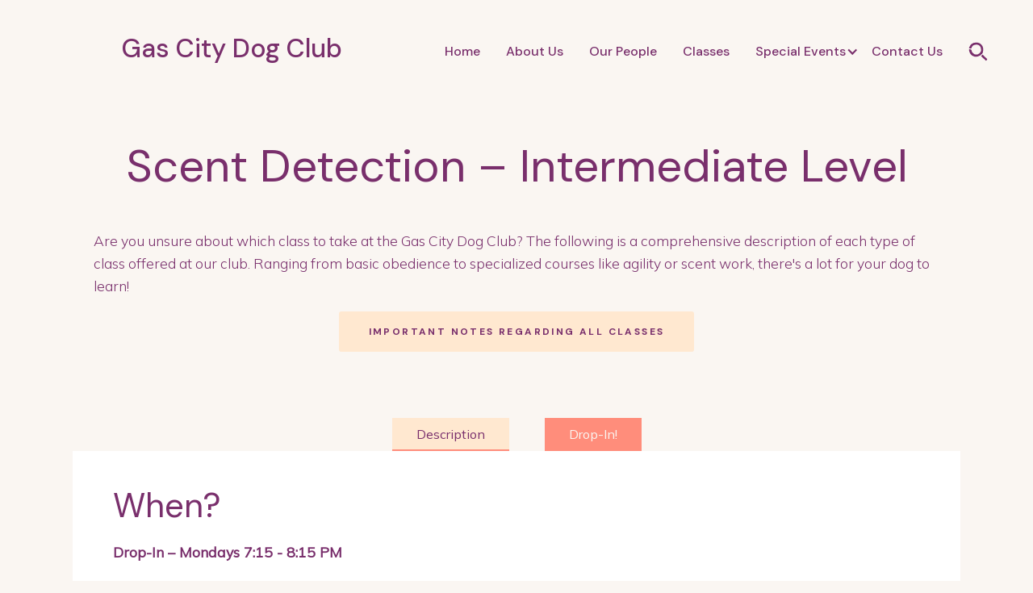

--- FILE ---
content_type: text/html; charset=utf-8
request_url: https://www.gascitydogclub.ca/classes/scent-discrimination-intermediate-level
body_size: 8773
content:
<!DOCTYPE html><!-- Last Published: Tue Feb 03 2026 13:50:26 GMT+0000 (Coordinated Universal Time) --><html data-wf-domain="www.gascitydogclub.ca" data-wf-page="624615b58e4f15173635d2a3" data-wf-site="6178374b63b9f6fb94961845" data-wf-collection="624615b58e4f1518be35d253" data-wf-item-slug="scent-discrimination-intermediate-level"><head><meta charset="utf-8"/><title>Scent Detection – Intermediate Level | Gas City Dog Club | Medicine Hat</title><meta content="Training Prerequisite: Introduction to Scent Discrimination and Scent Discrimination – Basic Level" name="description"/><meta content="Scent Detection – Intermediate Level" property="og:title"/><meta content="Training Prerequisite: Introduction to Scent Discrimination and Scent Discrimination – Basic Level" property="og:description"/><meta content="Scent Detection – Intermediate Level" property="twitter:title"/><meta content="Training Prerequisite: Introduction to Scent Discrimination and Scent Discrimination – Basic Level" property="twitter:description"/><meta property="og:type" content="website"/><meta content="summary_large_image" name="twitter:card"/><meta content="width=device-width, initial-scale=1" name="viewport"/><link href="https://cdn.prod.website-files.com/6178374b63b9f6fb94961845/css/dogclub.shared.20c07a488.min.css" rel="stylesheet" type="text/css" integrity="sha384-IMB6SI+OaIbU4SZbrF4W19CBVgjyOiXrrtgsyZ/+rJMkFNX47RSfQKjwP+t7WWs+" crossorigin="anonymous"/><link href="https://fonts.googleapis.com" rel="preconnect"/><link href="https://fonts.gstatic.com" rel="preconnect" crossorigin="anonymous"/><script src="https://ajax.googleapis.com/ajax/libs/webfont/1.6.26/webfont.js" type="text/javascript"></script><script type="text/javascript">WebFont.load({  google: {    families: ["DM Sans:regular,500,700","Mulish:200,300,regular","Mali:200,300,regular","Indie Flower:regular"]  }});</script><script type="text/javascript">!function(o,c){var n=c.documentElement,t=" w-mod-";n.className+=t+"js",("ontouchstart"in o||o.DocumentTouch&&c instanceof DocumentTouch)&&(n.className+=t+"touch")}(window,document);</script><link href="https://cdn.prod.website-files.com/6178374b63b9f6fb94961845/617838e5f5cca562ddd9c166_dog_32.png" rel="shortcut icon" type="image/x-icon"/><link href="https://cdn.prod.website-files.com/6178374b63b9f6fb94961845/617838e8a80fa1462e01b8d4_dog_256.png" rel="apple-touch-icon"/><link href="https://gascitydogclub.ca/classes/scent-discrimination-intermediate-level" rel="canonical"/><script async="" src="https://www.googletagmanager.com/gtag/js?id=G-FEHYSRKBHN"></script><script type="text/javascript">window.dataLayer = window.dataLayer || [];function gtag(){dataLayer.push(arguments);}gtag('set', 'developer_id.dZGVlNj', true);gtag('js', new Date());gtag('config', 'G-FEHYSRKBHN');</script><script src="https://www.google.com/recaptcha/api.js" type="text/javascript"></script><script type="text/javascript">window.__WEBFLOW_CURRENCY_SETTINGS = {"currencyCode":"USD","symbol":"$","decimal":".","fractionDigits":2,"group":",","template":"{{wf {\"path\":\"symbol\",\"type\":\"PlainText\"} }} {{wf {\"path\":\"amount\",\"type\":\"CommercePrice\"} }} {{wf {\"path\":\"currencyCode\",\"type\":\"PlainText\"} }}","hideDecimalForWholeNumbers":false};</script></head><body><header id="nav" class="sticky-nav"><div data-animation="over-right" class="navbar w-nav" data-easing2="ease-in-out" data-easing="ease-in-out" data-collapse="medium" role="banner" data-no-scroll="1" data-duration="400" data-doc-height="1"><div class="nav-grid-container"><a id="w-node-_4b84131c-0754-dfda-d19c-e6503af5a026-67d5300b" href="/" class="logo-link-block w-inline-block"><h1 class="logo-name">Gas City Dog Club</h1></a><nav role="navigation" id="w-node-bb0bf636-1622-2bac-85b3-47f867d53010-67d5300b" class="nav-menu w-nav-menu"><div class="nav-menu-wrapper"><div class="nav-menu-item"><a href="/" class="nav-link">Home</a></div><div class="nav-menu-item"><a href="/about-us" class="nav-link">About Us</a><a href="/our-people" class="nav-link">Our People</a></div><div class="nav-menu-item"><a href="/classes" class="nav-link">Classes</a></div><div data-hover="false" data-delay="0" class="nav-menu-item w-dropdown"><div class="nav-link dropdown-nav-link w-dropdown-toggle"><div class="icon-2 w-icon-dropdown-toggle"></div><div class="dropdown-nav-text">Special Events</div></div><nav class="w-dropdown-list"><a href="/monthly-workshops" class="dropdown-link w-dropdown-link">Monthly Workshops</a><a href="/annual-events" class="dropdown-link w-dropdown-link">Other Events</a></nav></div><div class="nav-menu-item"><a href="/contact-us" class="nav-link">Contact Us</a></div></div><div class="short-fur-pattern hide-desktop"></div></nav><div id="w-node-d0391931-44cd-60ee-f7b8-796ab8e2c63b-67d5300b" data-w-id="d0391931-44cd-60ee-f7b8-796ab8e2c63b" class="search-icon-trigger"><img src="https://cdn.prod.website-files.com/6178374b63b9f6fb94961845/6178374c63b9f61de7961906_Icons_Adoptable_Purple_Search.svg" alt="" class="icon"/></div><div id="w-node-bb0bf636-1622-2bac-85b3-47f867d53020-67d5300b" data-w-id="bb0bf636-1622-2bac-85b3-47f867d53020" class="menu-button w-nav-button"><div class="menu-icon-wrapper margin-right"><img src="https://cdn.prod.website-files.com/6178374b63b9f6fb94961845/6178374c63b9f69bf29618c5_Icons_Adoptable_Purple_Hamburger.svg" alt="" class="icon"/></div></div></div></div></header><header class="header"><div class="container-1280 center"><div class="heading-container"><div class="heading-row-1"><h1 class="heading-row-1">Scent Detection – Intermediate Level</h1></div></div></div></header><div class="section margin-bottom"><div class="container-1100"><p>Are you unsure about which class to take at the Gas City Dog Club? The following is a comprehensive description of each type of class offered at our club. Ranging from basic obedience to specialized courses like agility or scent work, there&#x27;s a lot for your dog to learn!</p><a href="#class-notes" class="button large center w-button">Important notes regarding all classes</a></div></div><div><div class="container-1280 center w-container"><div data-current="Registration" data-easing="ease" data-duration-in="300" data-duration-out="100" class="w-tabs"><div class="w-tab-menu"><a data-w-tab="description" class="tab-link-tab-1 w-inline-block w-tab-link"><div class="text-block-2">Description</div></a><a data-w-tab="Registration" class="tab-link-tab-2 w-inline-block w-tab-link w--current"><div class="text-block not-drop-in w-condition-invisible">Register Now</div><div class="text-block drop-in">Drop-In!</div></a></div><div class="tabs-content w-tab-content"><div data-w-tab="description" class="class-description-pane w-tab-pane"><div class="class-description"><div class="class-description-left"><h2 class="class-description-name">Scent Detection – Intermediate Level</h2><h3 class="class-description-header when">When?</h3><div class="rich-text-block-3 w-richtext"><p><strong> Drop-In – Mondays 7:15 - 8:15 PM</strong></p><p><strong>Next Session: February 23, 2026 - March 30, 2026</strong></p><p>‍</p></div><h3 class="class-description-header">Description<em>  <br/></em></h3><div class="class-description-rich-text w-richtext"><p>This set of classes will give participants the opportunity to refine the skills leaned in the introductory workshop and the basic Scent discrimination course with more challenging hides and scent puzzles.</p><p><strong>Training Prerequisite: </strong>Introduction to Scent Discrimination Workshop and Scent Discrimination –Basic Level Course</p><p><strong><em>Once registered and attending a class - please follow us on the Gas City Dog Club Facebook page to be aware of any class announcements!</em></strong></p></div></div><div class="class-description-right"><div class="class-image-single"><a href="#" class="lightbox-link-3 w-inline-block w-lightbox"><img alt="Scent Detection – Intermediate Level" loading="lazy" src="https://cdn.prod.website-files.com/6178374c63b9f640ea961873/62fbdc52367ba27cfcb42834_ScentDesc1.jpg" sizes="(max-width: 479px) 78vw, (max-width: 767px) 83vw, 34vw" srcset="https://cdn.prod.website-files.com/6178374c63b9f640ea961873/62fbdc52367ba27cfcb42834_ScentDesc1-p-500.jpg 500w, https://cdn.prod.website-files.com/6178374c63b9f640ea961873/62fbdc52367ba27cfcb42834_ScentDesc1.jpg 800w" class="image-7"/><script type="application/json" class="w-json">{
  "items": [
    {
      "url": "https://cdn.prod.website-files.com/6178374c63b9f640ea961873/62fbdc52367ba27cfcb42834_ScentDesc1.jpg",
      "type": "image"
    }
  ],
  "group": "class"
}</script></a><img width="200" loading="lazy" alt="" src="https://cdn.prod.website-files.com/6178374b63b9f6fb94961845/61a7fe7660971134a1ac3c97_drop-in-banner.svg" class="drop-in-banner"/></div><div class="class-image-gallery"><div class="w-dyn-list"><script type="text/x-wf-template" id="wf-template-b02d1210-2b16-5349-f55f-62e911736f08">%3Cdiv%20role%3D%22listitem%22%20class%3D%22collection-item-3%20w-dyn-item%20w-dyn-repeater-item%22%3E%3Ca%20href%3D%22%23%22%20style%3D%22background-image%3Aurl(%26quot%3Bhttps%3A%2F%2Fcdn.prod.website-files.com%2F6178374c63b9f640ea961873%2F62fbdc55993ea0b0005a6d21_ScentDesc2.jpg%26quot%3B)%22%20class%3D%22lightbox-link-2%20w-inline-block%20w-lightbox%22%3E%3Cscript%20type%3D%22application%2Fjson%22%20class%3D%22w-json%22%3E%7B%0A%20%20%22items%22%3A%20%5B%0A%20%20%20%20%7B%0A%20%20%20%20%20%20%22url%22%3A%20%22https%3A%2F%2Fcdn.prod.website-files.com%2F6178374c63b9f640ea961873%2F62fbdc55993ea0b0005a6d21_ScentDesc2.jpg%22%2C%0A%20%20%20%20%20%20%22type%22%3A%20%22image%22%0A%20%20%20%20%7D%0A%20%20%5D%2C%0A%20%20%22group%22%3A%20%22class%22%0A%7D%3C%2Fscript%3E%3C%2Fa%3E%3C%2Fdiv%3E</script><div role="list" class="collection-list-2 alt-list w-dyn-items"><div role="listitem" class="collection-item-3 w-dyn-item w-dyn-repeater-item"><a href="#" style="background-image:url(&quot;https://cdn.prod.website-files.com/6178374c63b9f640ea961873/62fbdc55993ea0b0005a6d21_ScentDesc2.jpg&quot;)" class="lightbox-link-2 w-inline-block w-lightbox"><script type="application/json" class="w-json">{
  "items": [
    {
      "url": "https://cdn.prod.website-files.com/6178374c63b9f640ea961873/62fbdc55993ea0b0005a6d21_ScentDesc2.jpg",
      "type": "image"
    }
  ],
  "group": "class"
}</script></a></div><div role="listitem" class="collection-item-3 w-dyn-item w-dyn-repeater-item"><a href="#" style="background-image:url(&quot;https://cdn.prod.website-files.com/6178374c63b9f640ea961873/62fbdc5672ffc9fd479e90ca_ScentDesc3.jpg&quot;)" class="lightbox-link-2 w-inline-block w-lightbox"><script type="application/json" class="w-json">{
  "items": [
    {
      "url": "https://cdn.prod.website-files.com/6178374c63b9f640ea961873/62fbdc5672ffc9fd479e90ca_ScentDesc3.jpg",
      "type": "image"
    }
  ],
  "group": "class"
}</script></a></div></div><div class="w-dyn-hide w-dyn-empty"><div>No items found.</div></div></div></div></div></div></div><div data-w-tab="Registration" class="class-registration-pane w-tab-pane w--tab-active"><div class="class-description not-drop-in w-condition-invisible"><div class="form-block w-form"><form id="wf-form-CLASS-REGISTRATION" name="wf-form-CLASS-REGISTRATION" data-name="CLASS REGISTRATION" method="get" class="form" data-wf-page-id="624615b58e4f15173635d2a3" data-wf-element-id="08dd46b2-3241-be2a-7092-d81a67d0c449" data-turnstile-sitekey="0x4AAAAAAAQTptj2So4dx43e"><div class="form-field-100"><label for="name-3" class="field-label-2">Class Name</label><div class="custom-form w-embed"><input class="class-form-text-field large-text no-line w-input" maxlength="256" name="class_name" data-name="class_name" value="Scent Detection – Intermediate Level" placeholder="" type="text" id="class_name" readonly></div></div><div class="form-field-50"><label for="firstname">First Name<span class="required">*</span></label><input class="class-form-text-field w-input" maxlength="256" name="firstname" data-name="firstname" placeholder="First Name" type="text" id="firstname" required=""/></div><div class="form-field-50"><label for="lastname">Last Name<span class="required">*</span></label><input class="class-form-text-field w-input" maxlength="256" name="lastname" data-name="lastname" placeholder="" type="text" id="lastname" required=""/></div><div class="form-field-50"><label for="email-2">Email Address<span class="required">*</span></label><input class="class-form-text-field w-input" maxlength="256" name="email" data-name="email" placeholder="" type="email" id="email-2" required=""/></div><div class="form-field-50"><label for="phone-2">Phone Number<span class="required">*</span></label><input class="class-form-text-field w-input" maxlength="256" name="phone" data-name="phone" placeholder="" type="tel" id="phone-2" required=""/></div><div class="form-field-50"><label for="breed-size-2">Dog Name / Breed / Size<span class="required">*</span></label><input class="class-form-text-field w-input" maxlength="256" name="breed-size" data-name="breed-size" placeholder="" type="text" id="breed-size-2" required=""/></div><div class="form-field-50"><label for="age-2">Age<span class="required">*</span></label><input class="class-form-text-field w-input" maxlength="256" name="age" data-name="age" placeholder="" type="text" id="age-2" required=""/></div><div class="form-field-100"><label for="message" class="field-label-2">Questions / Comments / Special Requests<span class="required">*</span></label><textarea id="message" name="message" maxlength="5000" data-name="message" placeholder="" required="" class="text-area w-input"></textarea><div data-sitekey="6LcbOdgdAAAAAO4u15evyVXVzbSo6_5O5qiresU0" class="w-form-formrecaptcha g-recaptcha g-recaptcha-error g-recaptcha-disabled"></div></div><input type="submit" data-wait="Please wait..." class="submit-button w-button" value="Register Now"/></form><div class="success-message-2 w-form-done"><div class="text-block-8">Thank you! Your submission has been received!  Class registrants will be contacted by phone the week before classes start to confirm course details.</div></div><div class="w-form-fail"><div>Oops! Something went wrong while submitting the form.</div></div></div></div><div class="class-description drop-in"><h2 class="heading-5">When?</h2><div class="drop-in-when w-richtext"><p><strong> Drop-In – Mondays 7:15 - 8:15 PM</strong></p><p><strong>Next Session: February 23, 2026 - March 30, 2026</strong></p><p>‍</p></div><div class="rich-text w-condition-invisible w-dyn-bind-empty w-richtext"></div><div class="drop-in-text h3 w-richtext"><h2><strong>Pre-Registration Not Required</strong></h2><p>‍<strong>Registration Fee: </strong>$10.00/drop-in session or $100 for a12-session punch card</p><p><strong>NOTE:  In order to provide the best possible experience for dog and handler, the Gas City Dog Club reserves the right to control the number of dogs present in the training room during the drop-in session.</strong></p></div></div></div></div></div></div></div><div class="section class-list"><h2 class="class-page">Other Classes</h2><div class="w-dyn-list"><div role="list" class="collection-list w-dyn-items"><div role="listitem" class="collection-item w-dyn-item"><div class="class-card"><img src="https://cdn.prod.website-files.com/6178374b63b9f6fb94961845/61a7fe7660971134a1ac3c97_drop-in-banner.svg" loading="lazy" width="120" alt="" class="image-3 w-condition-invisible"/><a href="/classes/large-breed-obedience" class="class-link w-inline-block"><img height="60" loading="lazy" width="60" src="https://cdn.prod.website-files.com/6178374c63b9f640ea961873/61aea7e12f3f6dff2ddca8d8_selfwalk.svg" alt=""/><h2 class="classname">Large Breed Obedience</h2></a><a href="#" class="button small w-button">Read More</a></div></div><div role="listitem" class="collection-item w-dyn-item"><div class="class-card"><img src="https://cdn.prod.website-files.com/6178374b63b9f6fb94961845/61a7fe7660971134a1ac3c97_drop-in-banner.svg" loading="lazy" width="120" alt="" class="image-3 w-condition-invisible"/><a href="/classes/introduction-to-rally-obedience" class="class-link w-inline-block"><img height="60" loading="lazy" width="60" src="https://cdn.prod.website-files.com/6178374c63b9f640ea961873/61aba8e22164320718b81253_catch.svg" alt=""/><h2 class="classname">Introduction to Rally Obedience</h2></a><a href="#" class="button small w-button">Read More</a></div></div><div role="listitem" class="collection-item w-dyn-item"><div class="class-card"><img src="https://cdn.prod.website-files.com/6178374b63b9f6fb94961845/61a7fe7660971134a1ac3c97_drop-in-banner.svg" loading="lazy" width="120" alt="" class="image-3 w-condition-invisible"/><a href="/classes/pet-therapy-visitation-preparation-classes" class="class-link w-inline-block"><img height="60" loading="lazy" width="60" src="https://cdn.prod.website-files.com/6178374c63b9f640ea961873/61aeaac583469216815e7e78_jumpup.svg" alt=""/><h2 class="classname">Pet Therapy Visitation Preparation Classes</h2></a><a href="#" class="button small w-button">Read More</a></div></div><div role="listitem" class="collection-item w-dyn-item"><div class="class-card"><img src="https://cdn.prod.website-files.com/6178374b63b9f6fb94961845/61a7fe7660971134a1ac3c97_drop-in-banner.svg" loading="lazy" width="120" alt="" class="image-3 w-condition-invisible"/><a href="/classes/puppy-socialization-and-obedience" class="class-link w-inline-block"><img height="60" loading="lazy" width="60" src="https://cdn.prod.website-files.com/6178374c63b9f640ea961873/619d1511ae79cca9f1cd9059_tease.svg" alt=""/><h2 class="classname">Puppy Socialization and Obedience</h2></a><a href="#" class="button small w-button">Read More</a></div></div><div role="listitem" class="collection-item w-dyn-item"><div class="class-card"><img src="https://cdn.prod.website-files.com/6178374b63b9f6fb94961845/61a7fe7660971134a1ac3c97_drop-in-banner.svg" loading="lazy" width="120" alt="" class="image-3 w-condition-invisible"/><a href="/classes/small-breed-obedience" class="class-link w-inline-block"><img height="60" loading="lazy" width="60" src="https://cdn.prod.website-files.com/6178374c63b9f640ea961873/61aba7618db1ef66af46bd49_lead.svg" alt=""/><h2 class="classname">Small Breed Obedience</h2></a><a href="#" class="button small w-button">Read More</a></div></div><div role="listitem" class="collection-item w-dyn-item"><div class="class-card"><img src="https://cdn.prod.website-files.com/6178374b63b9f6fb94961845/61a7fe7660971134a1ac3c97_drop-in-banner.svg" loading="lazy" width="120" alt="" class="image-3 w-condition-invisible"/><a href="/classes/introduction-to-agility" class="class-link w-inline-block"><img height="60" loading="lazy" width="60" src="https://cdn.prod.website-files.com/6178374c63b9f640ea961873/619d1511ae79cca9f1cd9059_tease.svg" alt=""/><h2 class="classname">Introduction to Agility</h2></a><a href="#" class="button small w-button">Read More</a></div></div><div role="listitem" class="collection-item w-dyn-item"><div class="class-card"><img src="https://cdn.prod.website-files.com/6178374b63b9f6fb94961845/61a7fe7660971134a1ac3c97_drop-in-banner.svg" loading="lazy" width="120" alt="" class="image-3 w-condition-invisible"/><a href="/classes/medium-breed-obedience" class="class-link w-inline-block"><img height="60" loading="lazy" width="60" src="https://cdn.prod.website-files.com/6178374c63b9f640ea961873/61aea8552a2ca727f5177267_heel.svg" alt=""/><h2 class="classname">Good Boy!</h2></a><a href="#" class="button small w-button">Read More</a></div></div><div role="listitem" class="collection-item w-dyn-item"><div class="class-card"><img src="https://cdn.prod.website-files.com/6178374b63b9f6fb94961845/61a7fe7660971134a1ac3c97_drop-in-banner.svg" loading="lazy" width="120" alt="" class="image-3 w-condition-invisible"/><a href="/classes/scent-discrimination-basic-level" class="class-link w-inline-block"><img height="60" loading="lazy" width="60" src="https://cdn.prod.website-files.com/6178374c63b9f640ea961873/62fbda48b30fe823e148d84e_smell600px.jpg" alt="" sizes="60px" srcset="https://cdn.prod.website-files.com/6178374c63b9f640ea961873/62fbda48b30fe823e148d84e_smell600px-p-500.jpg 500w, https://cdn.prod.website-files.com/6178374c63b9f640ea961873/62fbda48b30fe823e148d84e_smell600px.jpg 600w"/><h2 class="classname">Scent Detection - Basic Level</h2></a><a href="#" class="button small w-button">Read More</a></div></div><div role="listitem" class="collection-item w-dyn-item"><div class="class-card"><img src="https://cdn.prod.website-files.com/6178374b63b9f6fb94961845/61a7fe7660971134a1ac3c97_drop-in-banner.svg" loading="lazy" width="120" alt="" class="image-3 w-condition-invisible"/><a href="/classes/all-breed-obedience" class="class-link w-inline-block"><img height="60" loading="lazy" width="60" src="https://cdn.prod.website-files.com/6178374c63b9f640ea961873/61aea7e12f3f6dff2ddca8d8_selfwalk.svg" alt=""/><h2 class="classname">All Breed Obedience</h2></a><a href="#" class="button small w-button">Read More</a></div></div><div role="listitem" class="collection-item w-dyn-item"><div class="class-card"><img src="https://cdn.prod.website-files.com/6178374b63b9f6fb94961845/61a7fe7660971134a1ac3c97_drop-in-banner.svg" loading="lazy" width="120" alt="" class="image-3 w-condition-invisible"/><a href="/classes/handler-support-group" class="class-link w-inline-block"><img height="60" loading="lazy" width="60" src="https://cdn.prod.website-files.com/6178374c63b9f640ea961873/61aea7e12f3f6dff2ddca8d8_selfwalk.svg" alt=""/><h2 class="classname">Handler Support Group</h2></a><a href="#" class="button small w-button">Read More</a></div></div><div role="listitem" class="collection-item w-dyn-item"><div class="class-card"><img src="https://cdn.prod.website-files.com/6178374b63b9f6fb94961845/61a7fe7660971134a1ac3c97_drop-in-banner.svg" loading="lazy" width="120" alt="" class="image-3"/><a href="/classes/intermediate-rally-obedience" class="class-link w-inline-block"><img height="60" loading="lazy" width="60" src="https://cdn.prod.website-files.com/6178374c63b9f640ea961873/61aba8e22164320718b81253_catch.svg" alt=""/><h2 class="classname">Intermediate Rally Obedience</h2></a><a href="#" class="button small w-button">Read More</a></div></div><div role="listitem" class="collection-item w-dyn-item"><div class="class-card"><img src="https://cdn.prod.website-files.com/6178374b63b9f6fb94961845/61a7fe7660971134a1ac3c97_drop-in-banner.svg" loading="lazy" width="120" alt="" class="image-3"/><a href="/classes/large-small-and-mini-breed-socialization" class="class-link w-inline-block"><img height="60" loading="lazy" width="60" src="https://cdn.prod.website-files.com/6178374c63b9f640ea961873/61abaac98001cf4c2852118f_obedient.svg" alt=""/><h2 class="classname">Large, Small, and Mini Breed Socialization</h2></a><a href="#" class="button small w-button">Read More</a></div></div><div role="listitem" class="collection-item w-dyn-item"><div class="class-card"><img src="https://cdn.prod.website-files.com/6178374b63b9f6fb94961845/61a7fe7660971134a1ac3c97_drop-in-banner.svg" loading="lazy" width="120" alt="" class="image-3"/><a href="/classes/intermediate-agility" class="class-link w-inline-block"><img height="60" loading="lazy" width="60" src="https://cdn.prod.website-files.com/6178374c63b9f640ea961873/61aebaca1da2aade4edf619a_throw.svg" alt=""/><h2 class="classname">Intermediate Agility</h2></a><a href="#" class="button small w-button">Read More</a></div></div><div role="listitem" class="collection-item w-dyn-item"><div class="class-card"><img src="https://cdn.prod.website-files.com/6178374b63b9f6fb94961845/61a7fe7660971134a1ac3c97_drop-in-banner.svg" loading="lazy" width="120" alt="" class="image-3"/><a href="/classes/scent-discrimination-intermediate-level" aria-current="page" class="class-link w-inline-block w--current"><img height="60" loading="lazy" width="60" src="https://cdn.prod.website-files.com/6178374c63b9f640ea961873/62fbda48b30fe823e148d84e_smell600px.jpg" alt="" sizes="60px" srcset="https://cdn.prod.website-files.com/6178374c63b9f640ea961873/62fbda48b30fe823e148d84e_smell600px-p-500.jpg 500w, https://cdn.prod.website-files.com/6178374c63b9f640ea961873/62fbda48b30fe823e148d84e_smell600px.jpg 600w"/><h2 class="classname">Scent Detection – Intermediate Level</h2></a><a href="#" class="button small w-button">Read More</a></div></div></div></div></div><div id="class-notes" class="notes-block"><div class="notes-text"><h2 class="heading-3">Important Notes Regarding All Classes</h2><p class="paragraph">The following points apply to all classes offered at the Gas City Dog Club.</p><ul role="list" class="list-2 w-list-unstyled"><li>For the health and safety of all participants, Gas City Dog club will adhere to all provincial and/or municipal health regulations.</li><li>All training is based on the humane treatment of the dog and positive reinforcement methods.</li><li>Instructors do not train your dog for you, the owner/handler. Instead, they teach you how to work with your dog to get the results you want.</li><li>Classes are conducted for approximately one hour per week, for either four or seven weeks. Most classes are offered three to four times per year depending on demand.</li><li><strong>To preserve the health and safety of all participants, your dog’s vaccinations must be up to date prior to starting any class.</strong></li><li><strong>Pre-registration is required for all courses.  On-line registration is strongly recommended, as class numbers are limited and we operate on a first-come, first-served basis. If unable to register on-line, please call </strong><a href="tel:+14035283647" class="link-light"><strong>403-528-DOGS(3647)</strong></a></li><li>All registrants will be contacted by phone prior to the commencement of the class session to confirm registration and give information regarding the in-person registration event.  This event allows us to finish administrative tasks, creating more time for your dog during the first session of the course. Dates and times for these registration events will be posted on the website.</li><li>Registration fees of $140.00 for each 6-week session are utilized to support a range of club activities. Be sure to ask us about our reduced registration fees for:</li><li class="no-bullet"><ul role="list"><li>Dogs adopted from a rescue organization</li><li>Special Breeder’s Discount</li><li>Returning participants – second and subsequent classes</li><li>GCDC Sponsored Programs – Pet Therapy </li></ul></li><li><strong>Payment of registration fees is by cash or cheque only.</strong></li><li>Gifts available for the dog lover in your family:</li><li class="no-bullet"><ul role="list"><li>Gift Certificate for a 6-week set of classes</li><li>Punch Card for a 12-session drop-in class admission</li></ul></li></ul><p class="paragraph"><strong>For more information, please call </strong><a href="tel:14035283647" class="link-light"><strong>(403) 528-DOGS(3647)</strong></a><strong>. You can also call Sterling Hinch at </strong><a href="tel:+14035266779" class="link-light"><strong>(403) 526-6779</strong></a><strong>. Please leave a message if not answered right away.</strong></p></div></div><footer data-w-id="b7ef174f-b004-7ab0-c554-b412b111962b" class="footer"><div class="footer-flex"><a href="tel:+14035283647" class="logo-link-block w-inline-block"><h1 class="heading-2">Gas City Dog Club</h1><img src="https://cdn.prod.website-files.com/6178374b63b9f6fb94961845/61cc910b90261a0b28ee0efd_SANTAANDDEBBIECREW-800x686.jpg" loading="lazy" sizes="(max-width: 479px) 46vw, (max-width: 767px) 45vw, (max-width: 991px) 25vw, 18vw" srcset="https://cdn.prod.website-files.com/6178374b63b9f6fb94961845/61cc910b90261a0b28ee0efd_SANTAANDDEBBIECREW-800x686-p-500.jpeg 500w, https://cdn.prod.website-files.com/6178374b63b9f6fb94961845/61cc910b90261a0b28ee0efd_SANTAANDDEBBIECREW-800x686.jpg 800w" alt="Santa Paws" class="image-5"/><div class="logo-link-description">Our goal is to promote responsible dog ownership and the humane training of dogs for home and competition. In addition, the club supports the activities of rescue facilities, such as the SPCA and APARC, by providing discounts to individuals adopting dogs from these organizations.</div><div><strong class="footer-phone">(403) 528-DOGS(3647)</strong></div></a><div id="w-node-b7ef174f-b004-7ab0-c554-b412b1119633-b111962b" class="footer-links-container"><div class="html-embed w-embed w-iframe"><iframe src="https://www.google.com/maps/embed?pb=!1m18!1m12!1m3!1d2563.0007257286447!2d-110.65231988412789!3d50.03008222544543!2m3!1f0!2f0!3f0!3m2!1i1024!2i768!4f13.1!3m3!1m2!1s0x53132c50470c80c7%3A0x5ccf83bfedce517b!2sGas%20City%20Dog%20Club!5e0!3m2!1sen!2sca!4v1635354714992!5m2!1sen!2sca" width="100%" height="350" style="border:0;" allowfullscreen="" loading="lazy"></iframe></div></div><div class="footer-links-container footer-menu-left"><a href="/about-us" class="nav-link footer">About Us</a><a href="/classes" class="nav-link footer">Class Descriptions</a><a href="#" class="nav-link footer">Photo Galleries</a></div><div id="w-node-b7ef174f-b004-7ab0-c554-b412b111963d-b111962b" class="footer-links-container footer-menu-right"><a href="/annual-events" class="nav-link footer">Annual Events</a><a href="/monthly-workshops" class="nav-link footer">Monthly<br/>Workshops</a><a href="/contact-us" class="nav-link footer">Contact Us</a><div class="flex-horizontal socials-padding"><a href="https://www.facebook.com/GasCityDogClub" target="_blank" class="social-links w-inline-block"><img src="https://cdn.prod.website-files.com/6178374b63b9f6fb94961845/6178374c63b9f63489961960_Icons_Adoptable_White_Facebook.svg" alt=""/></a><a href="https://www.youtube.com/channel/UC1n3tPjz0zCMS2H4UaEwu5A" class="social-links w-inline-block"><img src="https://cdn.prod.website-files.com/6178374b63b9f6fb94961845/6178374c63b9f667ae961982_Icons_Adoptable_White_Youtube.svg" alt=""/></a><a href="mailto:info@gascitydogclub.ca" class="social-links w-inline-block"><img src="https://cdn.prod.website-files.com/6178374b63b9f6fb94961845/6178374c63b9f66bd0961981_Icons_Adoptable_White_Pen.svg" alt=""/></a></div></div></div><div class="short-fur-pattern bigger lighter"></div></footer><div class="template-footer"><div class="copyright-footer-flex"><div id="w-node-f06f9fb2-bfe9-a546-196e-2bbebe24b393-be24b390"><a href="https://gaslampvillage.com" target="_blank" class="no-underline w-inline-block"><div class="small-text reversed">Powered by Gaslamp Village Media</div></a></div><div id="w-node-f06f9fb2-bfe9-a546-196e-2bbebe24b398-be24b390"><div class="small-text reversed">©2021 Gas City Dog Club | Medicine Hat, AB</div></div></div></div><script src="https://d3e54v103j8qbb.cloudfront.net/js/jquery-3.5.1.min.dc5e7f18c8.js?site=6178374b63b9f6fb94961845" type="text/javascript" integrity="sha256-9/aliU8dGd2tb6OSsuzixeV4y/faTqgFtohetphbbj0=" crossorigin="anonymous"></script><script src="https://cdn.prod.website-files.com/6178374b63b9f6fb94961845/js/dogclub.schunk.1a807f015b216e46.js" type="text/javascript" integrity="sha384-oY4R8SfnVBTWnix6ULiWbZs/5tyRyxEiWcG+WrT3unnu5pmfsIYJEraZcyFVlvND" crossorigin="anonymous"></script><script src="https://cdn.prod.website-files.com/6178374b63b9f6fb94961845/js/dogclub.schunk.0d0218be749db9ef.js" type="text/javascript" integrity="sha384-7Nux3gHAAW2kt768N+JD+wKrloQd2YPAtp+GFENohWUgGIjTv9mxWj3YeOieyL87" crossorigin="anonymous"></script><script src="https://cdn.prod.website-files.com/6178374b63b9f6fb94961845/js/dogclub.schunk.d659be6dcd9af708.js" type="text/javascript" integrity="sha384-fkZ6Md26P2haMCtqf4f0HB23dTQgjwR09RGdpu3VVDV0Zif+FEMEoIw0sewn8NM8" crossorigin="anonymous"></script><script src="https://cdn.prod.website-files.com/6178374b63b9f6fb94961845/js/dogclub.schunk.7dcf34fc5b25237b.js" type="text/javascript" integrity="sha384-0FXTaqC012zhUnTJiTXs/wyfxEvY+jx7+DxKOnGMNVhfo9tGbtQ02ZrdtnpJabuV" crossorigin="anonymous"></script><script src="https://cdn.prod.website-files.com/6178374b63b9f6fb94961845/js/dogclub.6acbaee0.8598ba48dcd7d717.js" type="text/javascript" integrity="sha384-nYNO/miACbgavQIUoclwDrgUZ2j7F1YnZKQlSfxkMwXU2yQEN0st3b4Zq7SpWFK5" crossorigin="anonymous"></script><script>
$(function() {
    $('.alt-list img').each(function () {
      var caption = ($(this).attr('alt'));
      $(this).next().text(caption);
    });
});
</script></body></html>

--- FILE ---
content_type: text/html; charset=utf-8
request_url: https://www.google.com/recaptcha/api2/anchor?ar=1&k=6LcbOdgdAAAAAO4u15evyVXVzbSo6_5O5qiresU0&co=aHR0cHM6Ly93d3cuZ2FzY2l0eWRvZ2NsdWIuY2E6NDQz&hl=en&v=N67nZn4AqZkNcbeMu4prBgzg&size=normal&anchor-ms=20000&execute-ms=30000&cb=w54h4m9ib3xr
body_size: 49533
content:
<!DOCTYPE HTML><html dir="ltr" lang="en"><head><meta http-equiv="Content-Type" content="text/html; charset=UTF-8">
<meta http-equiv="X-UA-Compatible" content="IE=edge">
<title>reCAPTCHA</title>
<style type="text/css">
/* cyrillic-ext */
@font-face {
  font-family: 'Roboto';
  font-style: normal;
  font-weight: 400;
  font-stretch: 100%;
  src: url(//fonts.gstatic.com/s/roboto/v48/KFO7CnqEu92Fr1ME7kSn66aGLdTylUAMa3GUBHMdazTgWw.woff2) format('woff2');
  unicode-range: U+0460-052F, U+1C80-1C8A, U+20B4, U+2DE0-2DFF, U+A640-A69F, U+FE2E-FE2F;
}
/* cyrillic */
@font-face {
  font-family: 'Roboto';
  font-style: normal;
  font-weight: 400;
  font-stretch: 100%;
  src: url(//fonts.gstatic.com/s/roboto/v48/KFO7CnqEu92Fr1ME7kSn66aGLdTylUAMa3iUBHMdazTgWw.woff2) format('woff2');
  unicode-range: U+0301, U+0400-045F, U+0490-0491, U+04B0-04B1, U+2116;
}
/* greek-ext */
@font-face {
  font-family: 'Roboto';
  font-style: normal;
  font-weight: 400;
  font-stretch: 100%;
  src: url(//fonts.gstatic.com/s/roboto/v48/KFO7CnqEu92Fr1ME7kSn66aGLdTylUAMa3CUBHMdazTgWw.woff2) format('woff2');
  unicode-range: U+1F00-1FFF;
}
/* greek */
@font-face {
  font-family: 'Roboto';
  font-style: normal;
  font-weight: 400;
  font-stretch: 100%;
  src: url(//fonts.gstatic.com/s/roboto/v48/KFO7CnqEu92Fr1ME7kSn66aGLdTylUAMa3-UBHMdazTgWw.woff2) format('woff2');
  unicode-range: U+0370-0377, U+037A-037F, U+0384-038A, U+038C, U+038E-03A1, U+03A3-03FF;
}
/* math */
@font-face {
  font-family: 'Roboto';
  font-style: normal;
  font-weight: 400;
  font-stretch: 100%;
  src: url(//fonts.gstatic.com/s/roboto/v48/KFO7CnqEu92Fr1ME7kSn66aGLdTylUAMawCUBHMdazTgWw.woff2) format('woff2');
  unicode-range: U+0302-0303, U+0305, U+0307-0308, U+0310, U+0312, U+0315, U+031A, U+0326-0327, U+032C, U+032F-0330, U+0332-0333, U+0338, U+033A, U+0346, U+034D, U+0391-03A1, U+03A3-03A9, U+03B1-03C9, U+03D1, U+03D5-03D6, U+03F0-03F1, U+03F4-03F5, U+2016-2017, U+2034-2038, U+203C, U+2040, U+2043, U+2047, U+2050, U+2057, U+205F, U+2070-2071, U+2074-208E, U+2090-209C, U+20D0-20DC, U+20E1, U+20E5-20EF, U+2100-2112, U+2114-2115, U+2117-2121, U+2123-214F, U+2190, U+2192, U+2194-21AE, U+21B0-21E5, U+21F1-21F2, U+21F4-2211, U+2213-2214, U+2216-22FF, U+2308-230B, U+2310, U+2319, U+231C-2321, U+2336-237A, U+237C, U+2395, U+239B-23B7, U+23D0, U+23DC-23E1, U+2474-2475, U+25AF, U+25B3, U+25B7, U+25BD, U+25C1, U+25CA, U+25CC, U+25FB, U+266D-266F, U+27C0-27FF, U+2900-2AFF, U+2B0E-2B11, U+2B30-2B4C, U+2BFE, U+3030, U+FF5B, U+FF5D, U+1D400-1D7FF, U+1EE00-1EEFF;
}
/* symbols */
@font-face {
  font-family: 'Roboto';
  font-style: normal;
  font-weight: 400;
  font-stretch: 100%;
  src: url(//fonts.gstatic.com/s/roboto/v48/KFO7CnqEu92Fr1ME7kSn66aGLdTylUAMaxKUBHMdazTgWw.woff2) format('woff2');
  unicode-range: U+0001-000C, U+000E-001F, U+007F-009F, U+20DD-20E0, U+20E2-20E4, U+2150-218F, U+2190, U+2192, U+2194-2199, U+21AF, U+21E6-21F0, U+21F3, U+2218-2219, U+2299, U+22C4-22C6, U+2300-243F, U+2440-244A, U+2460-24FF, U+25A0-27BF, U+2800-28FF, U+2921-2922, U+2981, U+29BF, U+29EB, U+2B00-2BFF, U+4DC0-4DFF, U+FFF9-FFFB, U+10140-1018E, U+10190-1019C, U+101A0, U+101D0-101FD, U+102E0-102FB, U+10E60-10E7E, U+1D2C0-1D2D3, U+1D2E0-1D37F, U+1F000-1F0FF, U+1F100-1F1AD, U+1F1E6-1F1FF, U+1F30D-1F30F, U+1F315, U+1F31C, U+1F31E, U+1F320-1F32C, U+1F336, U+1F378, U+1F37D, U+1F382, U+1F393-1F39F, U+1F3A7-1F3A8, U+1F3AC-1F3AF, U+1F3C2, U+1F3C4-1F3C6, U+1F3CA-1F3CE, U+1F3D4-1F3E0, U+1F3ED, U+1F3F1-1F3F3, U+1F3F5-1F3F7, U+1F408, U+1F415, U+1F41F, U+1F426, U+1F43F, U+1F441-1F442, U+1F444, U+1F446-1F449, U+1F44C-1F44E, U+1F453, U+1F46A, U+1F47D, U+1F4A3, U+1F4B0, U+1F4B3, U+1F4B9, U+1F4BB, U+1F4BF, U+1F4C8-1F4CB, U+1F4D6, U+1F4DA, U+1F4DF, U+1F4E3-1F4E6, U+1F4EA-1F4ED, U+1F4F7, U+1F4F9-1F4FB, U+1F4FD-1F4FE, U+1F503, U+1F507-1F50B, U+1F50D, U+1F512-1F513, U+1F53E-1F54A, U+1F54F-1F5FA, U+1F610, U+1F650-1F67F, U+1F687, U+1F68D, U+1F691, U+1F694, U+1F698, U+1F6AD, U+1F6B2, U+1F6B9-1F6BA, U+1F6BC, U+1F6C6-1F6CF, U+1F6D3-1F6D7, U+1F6E0-1F6EA, U+1F6F0-1F6F3, U+1F6F7-1F6FC, U+1F700-1F7FF, U+1F800-1F80B, U+1F810-1F847, U+1F850-1F859, U+1F860-1F887, U+1F890-1F8AD, U+1F8B0-1F8BB, U+1F8C0-1F8C1, U+1F900-1F90B, U+1F93B, U+1F946, U+1F984, U+1F996, U+1F9E9, U+1FA00-1FA6F, U+1FA70-1FA7C, U+1FA80-1FA89, U+1FA8F-1FAC6, U+1FACE-1FADC, U+1FADF-1FAE9, U+1FAF0-1FAF8, U+1FB00-1FBFF;
}
/* vietnamese */
@font-face {
  font-family: 'Roboto';
  font-style: normal;
  font-weight: 400;
  font-stretch: 100%;
  src: url(//fonts.gstatic.com/s/roboto/v48/KFO7CnqEu92Fr1ME7kSn66aGLdTylUAMa3OUBHMdazTgWw.woff2) format('woff2');
  unicode-range: U+0102-0103, U+0110-0111, U+0128-0129, U+0168-0169, U+01A0-01A1, U+01AF-01B0, U+0300-0301, U+0303-0304, U+0308-0309, U+0323, U+0329, U+1EA0-1EF9, U+20AB;
}
/* latin-ext */
@font-face {
  font-family: 'Roboto';
  font-style: normal;
  font-weight: 400;
  font-stretch: 100%;
  src: url(//fonts.gstatic.com/s/roboto/v48/KFO7CnqEu92Fr1ME7kSn66aGLdTylUAMa3KUBHMdazTgWw.woff2) format('woff2');
  unicode-range: U+0100-02BA, U+02BD-02C5, U+02C7-02CC, U+02CE-02D7, U+02DD-02FF, U+0304, U+0308, U+0329, U+1D00-1DBF, U+1E00-1E9F, U+1EF2-1EFF, U+2020, U+20A0-20AB, U+20AD-20C0, U+2113, U+2C60-2C7F, U+A720-A7FF;
}
/* latin */
@font-face {
  font-family: 'Roboto';
  font-style: normal;
  font-weight: 400;
  font-stretch: 100%;
  src: url(//fonts.gstatic.com/s/roboto/v48/KFO7CnqEu92Fr1ME7kSn66aGLdTylUAMa3yUBHMdazQ.woff2) format('woff2');
  unicode-range: U+0000-00FF, U+0131, U+0152-0153, U+02BB-02BC, U+02C6, U+02DA, U+02DC, U+0304, U+0308, U+0329, U+2000-206F, U+20AC, U+2122, U+2191, U+2193, U+2212, U+2215, U+FEFF, U+FFFD;
}
/* cyrillic-ext */
@font-face {
  font-family: 'Roboto';
  font-style: normal;
  font-weight: 500;
  font-stretch: 100%;
  src: url(//fonts.gstatic.com/s/roboto/v48/KFO7CnqEu92Fr1ME7kSn66aGLdTylUAMa3GUBHMdazTgWw.woff2) format('woff2');
  unicode-range: U+0460-052F, U+1C80-1C8A, U+20B4, U+2DE0-2DFF, U+A640-A69F, U+FE2E-FE2F;
}
/* cyrillic */
@font-face {
  font-family: 'Roboto';
  font-style: normal;
  font-weight: 500;
  font-stretch: 100%;
  src: url(//fonts.gstatic.com/s/roboto/v48/KFO7CnqEu92Fr1ME7kSn66aGLdTylUAMa3iUBHMdazTgWw.woff2) format('woff2');
  unicode-range: U+0301, U+0400-045F, U+0490-0491, U+04B0-04B1, U+2116;
}
/* greek-ext */
@font-face {
  font-family: 'Roboto';
  font-style: normal;
  font-weight: 500;
  font-stretch: 100%;
  src: url(//fonts.gstatic.com/s/roboto/v48/KFO7CnqEu92Fr1ME7kSn66aGLdTylUAMa3CUBHMdazTgWw.woff2) format('woff2');
  unicode-range: U+1F00-1FFF;
}
/* greek */
@font-face {
  font-family: 'Roboto';
  font-style: normal;
  font-weight: 500;
  font-stretch: 100%;
  src: url(//fonts.gstatic.com/s/roboto/v48/KFO7CnqEu92Fr1ME7kSn66aGLdTylUAMa3-UBHMdazTgWw.woff2) format('woff2');
  unicode-range: U+0370-0377, U+037A-037F, U+0384-038A, U+038C, U+038E-03A1, U+03A3-03FF;
}
/* math */
@font-face {
  font-family: 'Roboto';
  font-style: normal;
  font-weight: 500;
  font-stretch: 100%;
  src: url(//fonts.gstatic.com/s/roboto/v48/KFO7CnqEu92Fr1ME7kSn66aGLdTylUAMawCUBHMdazTgWw.woff2) format('woff2');
  unicode-range: U+0302-0303, U+0305, U+0307-0308, U+0310, U+0312, U+0315, U+031A, U+0326-0327, U+032C, U+032F-0330, U+0332-0333, U+0338, U+033A, U+0346, U+034D, U+0391-03A1, U+03A3-03A9, U+03B1-03C9, U+03D1, U+03D5-03D6, U+03F0-03F1, U+03F4-03F5, U+2016-2017, U+2034-2038, U+203C, U+2040, U+2043, U+2047, U+2050, U+2057, U+205F, U+2070-2071, U+2074-208E, U+2090-209C, U+20D0-20DC, U+20E1, U+20E5-20EF, U+2100-2112, U+2114-2115, U+2117-2121, U+2123-214F, U+2190, U+2192, U+2194-21AE, U+21B0-21E5, U+21F1-21F2, U+21F4-2211, U+2213-2214, U+2216-22FF, U+2308-230B, U+2310, U+2319, U+231C-2321, U+2336-237A, U+237C, U+2395, U+239B-23B7, U+23D0, U+23DC-23E1, U+2474-2475, U+25AF, U+25B3, U+25B7, U+25BD, U+25C1, U+25CA, U+25CC, U+25FB, U+266D-266F, U+27C0-27FF, U+2900-2AFF, U+2B0E-2B11, U+2B30-2B4C, U+2BFE, U+3030, U+FF5B, U+FF5D, U+1D400-1D7FF, U+1EE00-1EEFF;
}
/* symbols */
@font-face {
  font-family: 'Roboto';
  font-style: normal;
  font-weight: 500;
  font-stretch: 100%;
  src: url(//fonts.gstatic.com/s/roboto/v48/KFO7CnqEu92Fr1ME7kSn66aGLdTylUAMaxKUBHMdazTgWw.woff2) format('woff2');
  unicode-range: U+0001-000C, U+000E-001F, U+007F-009F, U+20DD-20E0, U+20E2-20E4, U+2150-218F, U+2190, U+2192, U+2194-2199, U+21AF, U+21E6-21F0, U+21F3, U+2218-2219, U+2299, U+22C4-22C6, U+2300-243F, U+2440-244A, U+2460-24FF, U+25A0-27BF, U+2800-28FF, U+2921-2922, U+2981, U+29BF, U+29EB, U+2B00-2BFF, U+4DC0-4DFF, U+FFF9-FFFB, U+10140-1018E, U+10190-1019C, U+101A0, U+101D0-101FD, U+102E0-102FB, U+10E60-10E7E, U+1D2C0-1D2D3, U+1D2E0-1D37F, U+1F000-1F0FF, U+1F100-1F1AD, U+1F1E6-1F1FF, U+1F30D-1F30F, U+1F315, U+1F31C, U+1F31E, U+1F320-1F32C, U+1F336, U+1F378, U+1F37D, U+1F382, U+1F393-1F39F, U+1F3A7-1F3A8, U+1F3AC-1F3AF, U+1F3C2, U+1F3C4-1F3C6, U+1F3CA-1F3CE, U+1F3D4-1F3E0, U+1F3ED, U+1F3F1-1F3F3, U+1F3F5-1F3F7, U+1F408, U+1F415, U+1F41F, U+1F426, U+1F43F, U+1F441-1F442, U+1F444, U+1F446-1F449, U+1F44C-1F44E, U+1F453, U+1F46A, U+1F47D, U+1F4A3, U+1F4B0, U+1F4B3, U+1F4B9, U+1F4BB, U+1F4BF, U+1F4C8-1F4CB, U+1F4D6, U+1F4DA, U+1F4DF, U+1F4E3-1F4E6, U+1F4EA-1F4ED, U+1F4F7, U+1F4F9-1F4FB, U+1F4FD-1F4FE, U+1F503, U+1F507-1F50B, U+1F50D, U+1F512-1F513, U+1F53E-1F54A, U+1F54F-1F5FA, U+1F610, U+1F650-1F67F, U+1F687, U+1F68D, U+1F691, U+1F694, U+1F698, U+1F6AD, U+1F6B2, U+1F6B9-1F6BA, U+1F6BC, U+1F6C6-1F6CF, U+1F6D3-1F6D7, U+1F6E0-1F6EA, U+1F6F0-1F6F3, U+1F6F7-1F6FC, U+1F700-1F7FF, U+1F800-1F80B, U+1F810-1F847, U+1F850-1F859, U+1F860-1F887, U+1F890-1F8AD, U+1F8B0-1F8BB, U+1F8C0-1F8C1, U+1F900-1F90B, U+1F93B, U+1F946, U+1F984, U+1F996, U+1F9E9, U+1FA00-1FA6F, U+1FA70-1FA7C, U+1FA80-1FA89, U+1FA8F-1FAC6, U+1FACE-1FADC, U+1FADF-1FAE9, U+1FAF0-1FAF8, U+1FB00-1FBFF;
}
/* vietnamese */
@font-face {
  font-family: 'Roboto';
  font-style: normal;
  font-weight: 500;
  font-stretch: 100%;
  src: url(//fonts.gstatic.com/s/roboto/v48/KFO7CnqEu92Fr1ME7kSn66aGLdTylUAMa3OUBHMdazTgWw.woff2) format('woff2');
  unicode-range: U+0102-0103, U+0110-0111, U+0128-0129, U+0168-0169, U+01A0-01A1, U+01AF-01B0, U+0300-0301, U+0303-0304, U+0308-0309, U+0323, U+0329, U+1EA0-1EF9, U+20AB;
}
/* latin-ext */
@font-face {
  font-family: 'Roboto';
  font-style: normal;
  font-weight: 500;
  font-stretch: 100%;
  src: url(//fonts.gstatic.com/s/roboto/v48/KFO7CnqEu92Fr1ME7kSn66aGLdTylUAMa3KUBHMdazTgWw.woff2) format('woff2');
  unicode-range: U+0100-02BA, U+02BD-02C5, U+02C7-02CC, U+02CE-02D7, U+02DD-02FF, U+0304, U+0308, U+0329, U+1D00-1DBF, U+1E00-1E9F, U+1EF2-1EFF, U+2020, U+20A0-20AB, U+20AD-20C0, U+2113, U+2C60-2C7F, U+A720-A7FF;
}
/* latin */
@font-face {
  font-family: 'Roboto';
  font-style: normal;
  font-weight: 500;
  font-stretch: 100%;
  src: url(//fonts.gstatic.com/s/roboto/v48/KFO7CnqEu92Fr1ME7kSn66aGLdTylUAMa3yUBHMdazQ.woff2) format('woff2');
  unicode-range: U+0000-00FF, U+0131, U+0152-0153, U+02BB-02BC, U+02C6, U+02DA, U+02DC, U+0304, U+0308, U+0329, U+2000-206F, U+20AC, U+2122, U+2191, U+2193, U+2212, U+2215, U+FEFF, U+FFFD;
}
/* cyrillic-ext */
@font-face {
  font-family: 'Roboto';
  font-style: normal;
  font-weight: 900;
  font-stretch: 100%;
  src: url(//fonts.gstatic.com/s/roboto/v48/KFO7CnqEu92Fr1ME7kSn66aGLdTylUAMa3GUBHMdazTgWw.woff2) format('woff2');
  unicode-range: U+0460-052F, U+1C80-1C8A, U+20B4, U+2DE0-2DFF, U+A640-A69F, U+FE2E-FE2F;
}
/* cyrillic */
@font-face {
  font-family: 'Roboto';
  font-style: normal;
  font-weight: 900;
  font-stretch: 100%;
  src: url(//fonts.gstatic.com/s/roboto/v48/KFO7CnqEu92Fr1ME7kSn66aGLdTylUAMa3iUBHMdazTgWw.woff2) format('woff2');
  unicode-range: U+0301, U+0400-045F, U+0490-0491, U+04B0-04B1, U+2116;
}
/* greek-ext */
@font-face {
  font-family: 'Roboto';
  font-style: normal;
  font-weight: 900;
  font-stretch: 100%;
  src: url(//fonts.gstatic.com/s/roboto/v48/KFO7CnqEu92Fr1ME7kSn66aGLdTylUAMa3CUBHMdazTgWw.woff2) format('woff2');
  unicode-range: U+1F00-1FFF;
}
/* greek */
@font-face {
  font-family: 'Roboto';
  font-style: normal;
  font-weight: 900;
  font-stretch: 100%;
  src: url(//fonts.gstatic.com/s/roboto/v48/KFO7CnqEu92Fr1ME7kSn66aGLdTylUAMa3-UBHMdazTgWw.woff2) format('woff2');
  unicode-range: U+0370-0377, U+037A-037F, U+0384-038A, U+038C, U+038E-03A1, U+03A3-03FF;
}
/* math */
@font-face {
  font-family: 'Roboto';
  font-style: normal;
  font-weight: 900;
  font-stretch: 100%;
  src: url(//fonts.gstatic.com/s/roboto/v48/KFO7CnqEu92Fr1ME7kSn66aGLdTylUAMawCUBHMdazTgWw.woff2) format('woff2');
  unicode-range: U+0302-0303, U+0305, U+0307-0308, U+0310, U+0312, U+0315, U+031A, U+0326-0327, U+032C, U+032F-0330, U+0332-0333, U+0338, U+033A, U+0346, U+034D, U+0391-03A1, U+03A3-03A9, U+03B1-03C9, U+03D1, U+03D5-03D6, U+03F0-03F1, U+03F4-03F5, U+2016-2017, U+2034-2038, U+203C, U+2040, U+2043, U+2047, U+2050, U+2057, U+205F, U+2070-2071, U+2074-208E, U+2090-209C, U+20D0-20DC, U+20E1, U+20E5-20EF, U+2100-2112, U+2114-2115, U+2117-2121, U+2123-214F, U+2190, U+2192, U+2194-21AE, U+21B0-21E5, U+21F1-21F2, U+21F4-2211, U+2213-2214, U+2216-22FF, U+2308-230B, U+2310, U+2319, U+231C-2321, U+2336-237A, U+237C, U+2395, U+239B-23B7, U+23D0, U+23DC-23E1, U+2474-2475, U+25AF, U+25B3, U+25B7, U+25BD, U+25C1, U+25CA, U+25CC, U+25FB, U+266D-266F, U+27C0-27FF, U+2900-2AFF, U+2B0E-2B11, U+2B30-2B4C, U+2BFE, U+3030, U+FF5B, U+FF5D, U+1D400-1D7FF, U+1EE00-1EEFF;
}
/* symbols */
@font-face {
  font-family: 'Roboto';
  font-style: normal;
  font-weight: 900;
  font-stretch: 100%;
  src: url(//fonts.gstatic.com/s/roboto/v48/KFO7CnqEu92Fr1ME7kSn66aGLdTylUAMaxKUBHMdazTgWw.woff2) format('woff2');
  unicode-range: U+0001-000C, U+000E-001F, U+007F-009F, U+20DD-20E0, U+20E2-20E4, U+2150-218F, U+2190, U+2192, U+2194-2199, U+21AF, U+21E6-21F0, U+21F3, U+2218-2219, U+2299, U+22C4-22C6, U+2300-243F, U+2440-244A, U+2460-24FF, U+25A0-27BF, U+2800-28FF, U+2921-2922, U+2981, U+29BF, U+29EB, U+2B00-2BFF, U+4DC0-4DFF, U+FFF9-FFFB, U+10140-1018E, U+10190-1019C, U+101A0, U+101D0-101FD, U+102E0-102FB, U+10E60-10E7E, U+1D2C0-1D2D3, U+1D2E0-1D37F, U+1F000-1F0FF, U+1F100-1F1AD, U+1F1E6-1F1FF, U+1F30D-1F30F, U+1F315, U+1F31C, U+1F31E, U+1F320-1F32C, U+1F336, U+1F378, U+1F37D, U+1F382, U+1F393-1F39F, U+1F3A7-1F3A8, U+1F3AC-1F3AF, U+1F3C2, U+1F3C4-1F3C6, U+1F3CA-1F3CE, U+1F3D4-1F3E0, U+1F3ED, U+1F3F1-1F3F3, U+1F3F5-1F3F7, U+1F408, U+1F415, U+1F41F, U+1F426, U+1F43F, U+1F441-1F442, U+1F444, U+1F446-1F449, U+1F44C-1F44E, U+1F453, U+1F46A, U+1F47D, U+1F4A3, U+1F4B0, U+1F4B3, U+1F4B9, U+1F4BB, U+1F4BF, U+1F4C8-1F4CB, U+1F4D6, U+1F4DA, U+1F4DF, U+1F4E3-1F4E6, U+1F4EA-1F4ED, U+1F4F7, U+1F4F9-1F4FB, U+1F4FD-1F4FE, U+1F503, U+1F507-1F50B, U+1F50D, U+1F512-1F513, U+1F53E-1F54A, U+1F54F-1F5FA, U+1F610, U+1F650-1F67F, U+1F687, U+1F68D, U+1F691, U+1F694, U+1F698, U+1F6AD, U+1F6B2, U+1F6B9-1F6BA, U+1F6BC, U+1F6C6-1F6CF, U+1F6D3-1F6D7, U+1F6E0-1F6EA, U+1F6F0-1F6F3, U+1F6F7-1F6FC, U+1F700-1F7FF, U+1F800-1F80B, U+1F810-1F847, U+1F850-1F859, U+1F860-1F887, U+1F890-1F8AD, U+1F8B0-1F8BB, U+1F8C0-1F8C1, U+1F900-1F90B, U+1F93B, U+1F946, U+1F984, U+1F996, U+1F9E9, U+1FA00-1FA6F, U+1FA70-1FA7C, U+1FA80-1FA89, U+1FA8F-1FAC6, U+1FACE-1FADC, U+1FADF-1FAE9, U+1FAF0-1FAF8, U+1FB00-1FBFF;
}
/* vietnamese */
@font-face {
  font-family: 'Roboto';
  font-style: normal;
  font-weight: 900;
  font-stretch: 100%;
  src: url(//fonts.gstatic.com/s/roboto/v48/KFO7CnqEu92Fr1ME7kSn66aGLdTylUAMa3OUBHMdazTgWw.woff2) format('woff2');
  unicode-range: U+0102-0103, U+0110-0111, U+0128-0129, U+0168-0169, U+01A0-01A1, U+01AF-01B0, U+0300-0301, U+0303-0304, U+0308-0309, U+0323, U+0329, U+1EA0-1EF9, U+20AB;
}
/* latin-ext */
@font-face {
  font-family: 'Roboto';
  font-style: normal;
  font-weight: 900;
  font-stretch: 100%;
  src: url(//fonts.gstatic.com/s/roboto/v48/KFO7CnqEu92Fr1ME7kSn66aGLdTylUAMa3KUBHMdazTgWw.woff2) format('woff2');
  unicode-range: U+0100-02BA, U+02BD-02C5, U+02C7-02CC, U+02CE-02D7, U+02DD-02FF, U+0304, U+0308, U+0329, U+1D00-1DBF, U+1E00-1E9F, U+1EF2-1EFF, U+2020, U+20A0-20AB, U+20AD-20C0, U+2113, U+2C60-2C7F, U+A720-A7FF;
}
/* latin */
@font-face {
  font-family: 'Roboto';
  font-style: normal;
  font-weight: 900;
  font-stretch: 100%;
  src: url(//fonts.gstatic.com/s/roboto/v48/KFO7CnqEu92Fr1ME7kSn66aGLdTylUAMa3yUBHMdazQ.woff2) format('woff2');
  unicode-range: U+0000-00FF, U+0131, U+0152-0153, U+02BB-02BC, U+02C6, U+02DA, U+02DC, U+0304, U+0308, U+0329, U+2000-206F, U+20AC, U+2122, U+2191, U+2193, U+2212, U+2215, U+FEFF, U+FFFD;
}

</style>
<link rel="stylesheet" type="text/css" href="https://www.gstatic.com/recaptcha/releases/N67nZn4AqZkNcbeMu4prBgzg/styles__ltr.css">
<script nonce="2Sds2_2mhUur2TZUDgfC3w" type="text/javascript">window['__recaptcha_api'] = 'https://www.google.com/recaptcha/api2/';</script>
<script type="text/javascript" src="https://www.gstatic.com/recaptcha/releases/N67nZn4AqZkNcbeMu4prBgzg/recaptcha__en.js" nonce="2Sds2_2mhUur2TZUDgfC3w">
      
    </script></head>
<body><div id="rc-anchor-alert" class="rc-anchor-alert"></div>
<input type="hidden" id="recaptcha-token" value="[base64]">
<script type="text/javascript" nonce="2Sds2_2mhUur2TZUDgfC3w">
      recaptcha.anchor.Main.init("[\x22ainput\x22,[\x22bgdata\x22,\x22\x22,\[base64]/[base64]/[base64]/[base64]/[base64]/[base64]/YihPLDAsW0wsMzZdKTooTy5YLnB1c2goTy5aLnNsaWNlKCkpLE8uWls3Nl09dm9pZCAwLFUoNzYsTyxxKSl9LGM9ZnVuY3Rpb24oTyxxKXtxLlk9KChxLlk/[base64]/[base64]/Wi52KCk6Wi5OLHItWi5OKSxJPj4xNCk+MCxaKS5oJiYoWi5oXj0oWi5sKzE+PjIpKihJPDwyKSksWikubCsxPj4yIT0wfHxaLnUseCl8fHUpWi5pPTAsWi5OPXI7aWYoIXUpcmV0dXJuIGZhbHNlO2lmKFouRz5aLkgmJihaLkg9Wi5HKSxyLVouRjxaLkctKE8/MjU1OnE/NToyKSlyZXR1cm4gZmFsc2U7cmV0dXJuIShaLlU9KCgoTz1sKHE/[base64]/[base64]/[base64]/[base64]/[base64]\\u003d\x22,\[base64]\\u003d\\u003d\x22,\x22GsKQw7hTw4nCu8OAwq1YJcOzwqEfLcK4wqrDisKSw7bCpj5RwoDCphYsG8KJJsK/WcKqw7JCwqwvw4x/VFfCr8OGE33CssKSMF1nw4bDkjw6QjTCiMOvw7QdwrolERR/U8OawqjDmF3DqsOcZsKGcsKGC8O2Ym7CrMOew4/DqSIuw4bDv8KJwqvDpyxTwr/CscK/[base64]/CnMKzNS5WBlbDn0DCh8KDwpLDlykBw74Ew5fDph3DgMKew5rCiWBkw69Ew58PUMKIwrXDvBLDsGM6XG1+wrHChRDDgiXCvydpwqHCqBLCrUsXw7c/w6fDrTTCoMKmSsKdwovDncOJw6wMGjRdw61nDMKJwqrCrmLCk8KUw6MwwoHCnsK6w6nCnTlKwrTDmDxJH8O9KQhwwr3Dl8Otw6fDhSlTRsOiO8OZw4t1TsONDGRawoUSXcOfw5Raw4wBw7vCjEAhw73DoMKMw47CkcOhAl8gAcOVGxnDgX3DhAl9woDCo8Knwo/DniDDhMKAHR3DisKIwp/CqsO6SwvClFHCpHkFwqvDt8KvPsKHZcKFw59RwrTDksOzwq8Hw7/Cs8KPw4vCpSLDsUJUUsO/wqYqOH7CtsKRw5fCicOgwobCmVnCoMOlw4bCsgTDtcKow6HCh8Ktw7N+HAVXJcO4wrwDwpxdLsO2Cw8MR8KnP1LDg8K8C8K1w5bCkijCjAV2Y2VjwqvDtD8fVW7CusK4Ph/DkMOdw5lHAW3CqgLDucOmw5g8w4jDtcOaQz3Dm8OQw5o2bcKCwo3DqMKnOiUPSHrDoGMQwpxZMcKmKMORwrAwwooIw6LCuMOFLMKJw6ZkwrbCk8OBwpYow5XCi2PDuMOfFVFWwr/CtUMNAsKjacOCwpLCtMOvw4LDpnfCssKgZX4yw6DDvknCqkHDpGjDu8KewrM1woTCosOTwr1ZVRxTCsOETlcHwqjCkRF5WhthSMOUWcOuwp/DjxYtwpHDvCh6w6rDqMO3wptVwo3CjHTCi1fCpsK3QcKxO8OPw7oqwrxrwqXCq8OTe1BIXSPChcK7w45Cw53Cizgtw7FZCsKGwrDDuMKYAMK1wqXDt8K/w4M3w4ZqNGxLwpEVEB/[base64]/Ch8KqOznCvMOswpxaej1vw4YOL0dPZsOqwpl3wq/[base64]/wpXCvlPCncKCRcKiwoDDpMOfIMKPwqZgDQzDl8OQGRIPMGVTJ3xGBHLDqsOtcFk+w4tvwp0QZzJFwoHDusOsFBZcNcOQIkRkJh8xJsK/S8OSUMOVAsK/wrlYwpdpwr9OwpY1wq8RPigYRnJgwrtJdzbDq8OMw61MworDuFXDmzzCgsOjwrDCrGvCt8OkR8OBw7Y5wp7DhXY6AFYdAcOpbl86EcOZJMKaSRjCoz3DuMKzfjZ9wos2w515wr3DmcOmf3wJa8KCw6/CvRLDhD3Cm8KrwpbCgw5zWykgwp1ewpPCmWrDhUDCiSBQwq/CqWTCqlDDgy/Dn8Omw5ELw5BGKTPDscO0wpcnwrV8I8K1w5jCusOfwqbCi3VCwpXCucO9OcOyw6fCjMKGw6Zawo3DhMKqw4dBwonCk8O+wqBpw6bClDE2wqrCscOSw49Zw5JWw7MWHsK0XjLDtW7DtsKIwoYewpTDpsO2S1rCocK/wrnCsl5mKsKkw5dwwrXCjcK1R8KsFRnCsTfDpibDrng5NcKgdU7CssOwwpdIwrYZc8ONwozCiGrDl8OfMxjDrCMtVcKJc8KZEFrCrSfDr1bDplFGbMK3wpXDiQRiOU5xeDNOUk9ow6JALifDtWnDn8Kmw5jCsWQzTVLDjwgKGFnCrcOjw5AhQsKnR1o/wphxXF1Tw6HDrMOnw4zCqycKwqpJcBYwwr9Sw4TCrRdWwqhpNcKPwpLCksO0w4wBwqtHFsONwoDDqcKBEMObwrjDkVTDqCTCg8OMwrnDlzcZFTZuwqrDvAHDqcKzIy/CiiZlw4XDky3CihQ8w698wp/[base64]/[base64]/Co8OdBWFbPUPCpcKvEEhrWRgSdxxww73CiMKDPiDClcOJHi3CuAlJwo8ww73Cr8Orw7VGWsOSwr0pAUfCm8OUwpRGCRDDkHFow7XCi8ODw4zCtynDj1fDqsKxwqwww5YPSR4Lw4rCsFfCr8K0wq1Xw4jCvMOWcMOCwrFAwoxxwr/CtV/Dq8OXDlbDp8O8w6/Dr8OoccKrw6VowpNETUs6Pz8pHH/DrXpkwqsOw5bDksKCwp7CsMK4cMKqwohRYcO/DcKrwp7Cs2QMZkDComPCgkXDkMK8wonDj8Olwox2w6UNfRzDiw7CvHXCgRPDssKcw61zEcK9w5NheMKsLcOsAMOGw4DCssKjw6N9wodhw6PDrQkfw4s/[base64]/[base64]/DvCDCo8KeMnTDrmvCqkXDrx4lBMKBwpnCjzDChmQZZVHDgAoswpTDksOtegUJwpZcw4wuwoLDu8KKw65YwpJxw7DDssK1fsOXfcKhYsK6wqrCmMO0wr0eVMKtf0ZIwprCmMKAMgYiLX44Omg6wqfCum0qQ1gYUD/Duh7DilDCrF1Aw7HCvxcwwpXCljnCgcKdw4kmLCcFMMKeIUnDgcK6wqkZRATDuX0+w73Cl8KlX8OxZjPDtyEDw7IDwokucsOoJcOMwrjDjMOIwpVnACNde0XDghzDgyPDgMOMw6ANTMKKwq3Dt3QVPVrDvkLCmMKlw7/Du25Dw6vCmsORZMOQN2UXw6TClkA3wqFiEsO9worCslPCpMKRwoJyAcOfw4/CgCXDhCLDncKBJzd/wqU4HVJuQ8KwwrNzHQLDmsOiwrI4worDs8OzMh0pwq9+w4HDn8KZaRBwcMKWJF96wrYiwqPDqU4BWsKywr0NAXQFAGxCOnUjw6o5a8OpMMOwYXXCmMOKfWnDhEbChsKATsO4ElUNSMOjw5xGTcKPUQ/Dn8OHEsKNw5lcwpMQAV/DnsO4VMO4YWjCpsKZw7kDw6Eow4vCrMOPw7JQT24qZMKYw7M/F8ORwoYawq5qw4lLDcO8AybCkMKPCcKldsOEIgLCn8OFwqrCqsOlTwtbw5TDrXpyCQHCmVHDsSoCw7DDjCnClQA1cnvCmHZqwoHDqMOXw63Dt2gGw6/[base64]/LcO+WcKFwp5Awr/CugcWwq44dU3Cu0oow74DR0/CmMO5WxB/V1vDtMO7QyHChSDCvR5lAh9QwqfDiELDgnMNwrLDmxs+wogMwqIGCsOFw7RcJRDDicKCw6l+LgwdHcOuw7HDlk8Mdh3DvBfCpMOuwpxvwrrDjyXDisOVe8OjwrXCkMOJw49aw79yw5bDrsOpw7JAwpt6wojCq8KYDsOLZ8Ksb14TK8O/w6nCusOXOMKew5fCglbDjcKKEVzDisKmVB1YwoAgTMONSsKMBsO+DsOIwr3DlQcewqB/w6U7wpMRw73Cm8KCwq3DmmnDllvDpDtLc8KWMcOowq9IwoHDoiDDl8K6dcKWw5cqVxsCw5srwootRsKUw6EUY10zw7bCnkw0bcObb2XCrDZZwrIyVynDocOTDMOtwr/CtzU0w5fCmsOPf1PDuQ91w5UlQcKFecO2AhJRO8Opw7vDn8O3YwohQE00wo3Ci3bCvXzDsMK1ciUPXMK/OcOlwrh9AMOSw5fCuSzDqy/CiRHCh0IBwq1kdUVpw5PCrcK/RBPDvsOIw4rCgW03wr07w47DmiPCiMKiL8OGwojDs8KPw5jCkVHDucOHwqxqP3LDksKcwoDDsCN5w6plHyDDhSFXSsOAw7rDjl1+wr50IQzDusKibHltbGYfw5TCusOuBR3DiAdGwp4Gw5DCuMOYRsKkFMK/w6F8w6dsOsK4wqjCncK8SEjCpgzDrDkKwq7CnDJ6GsK6DAx7IlBkwoTCpsKNDWlSRjPCgcKvwpJ9w4zCmsO/UcKGWcKOw5rCpF1PNQfCtAU5wqEsw5fDn8OoWy1GwrPCgGpKw6fCq8ODEsOlacK1AARxwq3CkzTCjwTCo3FoUcOqw69OYnEkwoNOQgbCoSsyRcKKwrDClxdxw5fCgg/DmMOiw7LDh2rDn8KlGMOWw5fChx3CkcOfwprCsxjCnyZfwotjwoIVJl3CnMO/w7vCpsO2UcOSFiDCv8OOIxBrw4YcbirDiB3CvVIVDsOKU13CqHLCncKTwrXCvsK5cU4Xw67Ds8KEwqwow6A/w5nCsQ7DvMKMw4dkw5dNw7ZxwpRWMsKtG2DDosOnworDmsKWIcKfw5zCsXYQWMK5blfDg1h6VcKpOsOmw6RwRGlzwqcmwoLDlcOKTnHCo8KmHMKhIMO8w6rDnipxRMOowpFwTy7CmmLDvW3Dq8KlwqcJJk7Ch8O9w67Cqw8SZcOYw7/CjcOGfELDmMO/wp8HR2l7w7hLw6TDh8OubsKUw5bCl8O0w5YYwqMYw6cgw6XCmsKaD8OpMWrCjcO3V2ktGFjChQ1RQyfCoMKMa8OMw7gNw5B9w79yw5TDtcKQwqBkw7nCqcKLw4l6w43DjMOcw4EBJsOPN8ONI8OQMGguVkbDl8OvcMKKw5HDkcOow63Cl2A3wq3CkGcOFWPCnF/DoX3ChMOzcRbCqsK1GQwfw6TCo8KjwpNydMKgw68gw4ouwogaMCxMQ8KtwrxXwq3CiHvDnMKOHyDCvjTDn8K/[base64]/RMKqenl5HmjCjyAFwrbDqUIEW8KAw51mwp50w4M0wot9cUNELcOHScKjw6x4wrxbw5rDlsK9DMK9wrhcJjQvV8KdwoVSBioaaQMlwrjDncOXHcKQIsOYHBjCkyHCtsOQX8OXB1MmwqjDsMO8AcKjwpIvMcOAAX7CkcKdw7/CtVvDogZAw6LCiMOww5QlZ1VJOcKNBTnDgwXCh2Ecw47DlsOHw7zCoA7Dmy1PBkFJR8OQw68tB8Kfw6RewplINMKAwpDDq8Kvw5U1w7zCogVQVh7Cq8O6wp9+XcK8wqbDv8KDw6nCvRcxwo86Ryo/WUUPw4VEw4low49QEMKAOcOdw4/Dq2tsIcO0w6XDlMOYOUZRw7LCt0zDtWbDsh/Cm8KsexNmPMOQTsKxw4Vuw7rCiVrCocOKw5vDi8OZw7w0XVcZd8OFUH7CiMOfd3s+w7s+w7LDjsO7w5rDpMOCwpvCgGxgw7DCnMKkwqpwwpTDrihWwrXDgcK7w64Kw4gLH8OHQMOtw43Dph1hZTckwqDDkMKUw4TDrlPCogrDnADCmybDmBrDjwodwoYSBSTDr8Kpwp/Cr8KOwrs/OgnCksOHw6HDv0kML8OTw4TDomMBwo4tIkEvwoUsLWbDnCASw7UNJ1hWwqvCoHcxwpxuFcK9VRvDsH3Cg8OYw6TDpsKdacKVwro5wrPCm8K5wqx1BcOEw6PCo8KxJsOtc1nDscKVMj/[base64]/wrrCtsOSw5TCsShkw4hDwoFRw6zCjjfDs1JGTlFbN8Kpw7kBRsOjw7zDiXzDrsOEw6llScOObF7CoMKDKzojbgEawqtiwoBQS0TDhcOGe1LDuMKuKVYqwrkzD8KKw4LCtDnCi3/CjTTDocKywpnCvMODYMKaUn/Dk3RKw6NvesOlwqcXw4kLFMOgLQDDv8K/RsKHw7HDisKzWl02GMKxwoLDrEZewq/Ck2HCqcO8YcOcOSvDpgDDuD7CjMO8MnDDii8ow4pTC1hKCcOxw4lFK8Ksw57ClE3Cgy7DqMKBw6TCpRBJw7/CvF9DJ8KCwpfDsDLDnhNxw5LDjG8Xwq/DgsKJScKWMcKYw6PCkE1cXwHDjkN0w6FHfFrCnzZUwo/CisK/fks8woRjwpZHwqtQw54jKcO2dMORwqp2woEgRHTDtHkgBcONwprCqzx8w4U2w6XDuMOtGMKpM8KwCl4iwps+wpLCocOfecK/Bk5xKsOkBifDh2PDlXzDtMKAZsOew6UBJ8OMw43ChVUQwq/[base64]/DjX1bwp7CrMOtdX0HIyvDjcK+NTRXB8KWBSLCmsKjHAsDwqFvwrDCn8OKbn3ChDPDr8KfwqnCg8O+YxfCmGbDlmLCnMOyBV/DlR0qLg3ClB8Sw4fDhcOsYBHDuRJiw57Di8Kgw43CkcKdQFBUZCNLCcKNwptZP8OuD1Iiw6Utw4TDljrDvMOLwqo3XXEawothwpNWwrDDqBXCtsKkw6U9wrZxw5/DlnNYDETDgQDCk215HyVGU8KMwqhQE8OxwrjCs8KjDcKmwqbCisOyKzx9JwPDoMObw5QVQTjDsVYyOQdYGMOTB3zCjMKuw7wdQj12cyTDiMKYJMKsNMK2wpjDisOeAEXDm3XDmggvw67DqMOtfmbCjAkGYTrDligtw7E/H8O7JGPDsQLDj8K1V2E/GFrCjSUzw5EbY14vwo94wrQ5aGjDlcO7wq7CjycJQ8KyE8KVYMOUU08wFsO3DcKUwrIIw5PCqBtoDBfCiBgCLsKoC2FgPSgbGU0vWhLCtW/Dg2TDiCY6wqQGw4xXRsK0In8fCsOow53CpcOTw5/Cs1lqw5ofRcK9X8OpUnXCrktHw5R6K2vCsizDg8O6w5rCrFVvCx7ChjFfXMOgwrF/HwBkSjxMFWUSdCrDok7CmMOxDhXDrCTDuTbClQXDkC3DixXCixTDp8KzVsKXKRXDlsKbSxY9HgkBcXnCgz4UbwcINMKOw6vDicO3SsO2Z8O2HMKBdQwqJSxew6zChMKzDlpewo/DplfCn8K9woDDjH3Dox8lw4Eawq0lecOywqjDpyx0wrnDtHzDgcKGBsKqw5BlOMKZUDRJUMKiw7hIwoPDgFXDusKTw57Ci8KzwqsZw5vCsFfDqcK2EcKVw4vCq8O0w4LCtynCjA18blfCknYbw4Y6wqfChSzDkMK5w4zDrToPFsK3w6XDhcKMLsOEwqcEw43Cq8Odwq/Dr8OiwqjDlsOuAgM5bXgHwrVNMcO7IsK6AQhAfANQwpjDtcODwr5hwprDqy4Rwr0lwrnCsyHCsVJkwp/DglPCiMKEHncDZhrCo8K1S8O4wrVkcMKPwobChB3CpMKBOsOFPh/DggIFwpXCvCrCkj4lNsK7wofDiAPCsMOZHMKCbFIYXMOrw6gZDwPCnDjCgU9uHMOuG8OnwoTDsx3DqsKFZAPDrGzCrEY7X8Kvw5nCnwrCrRbCjQTClWrCj2bCrSMxByvCgsO6JsO3wpzDhcK9YwQ1wpDDuMO9wq4/[base64]/[base64]/Ct8Ocw6TDl1AFwr03LRguw4wYecK5PcObw7xrLwZNwph8PgzCjUtnK8O7dRYWVsKzw5DCqBtKe8K6DsKHU8OUdjnDr3fDuMObwoTDmsOqwqHDpcOPZMKBwrtdb8Kdw7QEwr3CjHgMwqBHwq/ClmjDvHgfI8OtV8ORXSgwwpYYPcObGsOZR1lXAHXCvjDDskfDgAnDh8O4NsOzwovDhVB6wp0mGsOWBAjCo8O+w6ddZ0xkw70Cw41db8Oow5UrLG3DtT02wppNwqk6T3oBw6bDjMKSb3/Cs3vCp8KPeMK0LMKKJ1RAfsK9w4fCpMKnwo9Ic8Kew6tXUjcHWQTDlsKKw7ViwqwyKsKNw6sdEVRZKlvDtBZ1wojDj8KywoDCjkFewqM2ZjvChsKiHFlrw6jCmsKDV3lqMWPDlcOZw7sswq/DlsKzBF05wohEWMOlC8Ogcw/[base64]/Cqmlnwq5FEz7DmsOEIGt5JyzDk8OXwoEIMMKQwozCv8OWw4zDljwFWlPCjcKhwrvDrEEFwpfDhsOHw4Uvw6HDnMKkwrbCs8KeYBwVwpDCs3HDuWA8worCocK7w5gpCsKzw4tTL8Kuw6kdFsKvwq/Cq8OoWMOcG8Kyw6fCnEXCsMKBw4IBX8O9DMKrRMO+w7/Cg8OTN8OiMBHCvz9/[base64]/DgXUFOArCk8KfF8KCNVLCosKAdsOwTsKaVljDoBXCjsO9I381Z8O4QcK0wpvDlG/[base64]/CqMOGEz3DhsOIcsK5w5JoQsOswrRLLRjDqFvDu0fDp2lxwoh5w4MFXsKCw6QSw456IgNow7LCmWrDmUcgwr9+UC7DhsKXfCkvwosAbcOEdMOMwovDmsKTWWc/w4c1wql7AcObw7Vue8KdwpsMYcKhwq1vX8Okwro1G8KAAcOiPsKEOMKOf8KzMXLDp8KuwrAWwrnCoXnDl0HChMKMw5IcJFByNHvCjMKXw53DuFLDkcKaU8KnAm8sYMKZwrt0R8Olwpk8f8Kowr5NBcKCLcOow4hWEMKXJMO0wqXClHF8wokVUWfDmXDClcKfw6/Dh2gBIinDn8OiwpwNwpPCkcObw5zCvnrDtjMUBm8OKsOswoAoTcOvw5zCuMKGS8KHMcKtwrc/wqPClEXCt8KHaW41ChnCr8OwDcOJw7fDtsOXRVHCrxvDnWxUw4DCsMOhw4ILwrXCsVTDlXjChwl+Sns/PMKTV8O/bcOow7sHwqAHK1fDhGcqw7Z2B0LDq8OgwppBT8KIwogfUHhLwptNw6U1SMKzbBjDn1w1ccOIJzI8QsKbwpssw7PDucOabg7DlTTDvhTDu8OJYxjCoMKrw6nCo2fChMO1woDCrk9Xw4TCncOIFDFZwpEDw406BRLDnFx0PsOdw6U8wp/DoiVowo1bf8O5QMK3wqPCssKewqbCilgjwqtKw7vCgMOuw4DDoGHDm8K4SMKrwqXChDdMJ0ZmEwrCrMKDwqxDw7t3wqcTCcKFBcKIwobDuQPCiUIpw4tXM0vDucKRwrdkfEp5D8KgwrkxIMO2YE9lw74+wqVVXiXCmMOlw5rCtsO4FSdaw5jDocOawovDhyLCjm/Dh1vCpMOMw5J0w4Q+wqvDmTXChjgTw6B0cSbDvsKlHT/DsMK3EkfCsMOIDMKVVw3CrcKGw5TCq2wUIcOSw7PCpx0Xw5lIwqjDkwkow4QzQBp2dcOFwrJzw4M2w51xCB1/w5wwwoZoTn12D8Kzw7LDlkodw4lMfRYVKFPDicKjw5NiZMOaMsKrJ8OaA8KewoTCiHADw5HCm8KtGMK2w4NqW8OWfxQDDmBFw7tHw6FBPsOcdGjDsT5SMsOqwrHDjsK+w54KKT/DtMOxZndLFsKGwrvCicKqw4DDoMOdwoXDpsO9w57Cm09OYMKTwohlf3JWw5HDjizCvsKFw4/[base64]/[base64]/woHDusO3cVY9TnxEw41zIcOBwpzDq8Ojwr5OfMKEwqoLX8OWwqAieMOmeEjCvcKlbRLCn8OZDVsDOcOEw5ZqWUNLGX3CncOEXVQGAhzCgkMYwoLCrU9zwozCmTTDrQ1yw7zCksOcVhXDhMOqRcKiw4R8e8OGwpdXw5Fdwr/[base64]/DvcOlP8K7w4rDowPClMOJdMKJwqchJQ7DnMOmGsOIwoRCw5BAw4U2KsK1fXNUwrJpw40oTMK5woTDrTcfYMOaWjdhwr/Dk8ObwpU1w6Q/w6wfwpvDh8KYHsOVPMO9woJ2wobDiFLDgMOcHEhsVsOFM8KSDXR2cHLCp8OhX8Kiw7wOOMKYw7tnwptRw75wZMKXwr3DpMO0wqgFHcKKeMOBaT/Dq8KYwqDDqsKxwoTCu1ljBcKLwrzCsC84w4zDpMKQFsOsw7rChsOhVHZtw47CqWA/w73CsMOtJ2tHDMOOWALCpMO8w5PDlVx/FMKJUnPDpcOkLhwmT8KlbGFswrHCvF8rw4tedHDDl8KtwqPDvcOHw67DmMOiasOOw7bCtcKWacOgw7zDqcOdwp7Dr0BJJsOGworDjMOVw6wKKhArRMOQw4XDsjp/w7lxw6PDrxF4wrnCgWXCmMK+w5rDisOAwpzCn8OSVsOlGMKDcMOpw7lVwqZOw61Fw7LClcKBw4IgZsO3cmnCpnrCsxrDtcKbwpbCp3bCtsKCdSp4eSfCphLDpMOZLcKDa1PCkcK/A30LXcKKdFjDtsKsM8Ocw7N8YXo+w7DDocKzwp3DvwQ+woLDnsKWNsKmKsOoQzXDmnVtUAbCm3TCoifDsSwKwpxAE8Otw5FwIcOPd8K2KsOywpx3IxXDn8Kiw4BKGMOfwpgTwpfCoU8tw7jDoDUbXnNEUDvCjsK7wrd2wqbDq8KPw5xUw6/Dl2AOw7EPSsKrQcOxaMKCwpfDjMKJCxnCk0AZwpo6wqMYwoE+w7ZdLsOYw4jCiz8JE8OsHmrDlsKPN07Di25OQmTDkwbDmkDDtMK+woJfwqlTOALDtD5Jwr/[base64]/[base64]/ClMKlAMOUwopILMO/[base64]/asOQGcK+w73DvsO9wpbDgzLCgsOOTMOKw6YWAHPDnlrCj8O4w6LCgsKEw5LCrlDCmcOzw786aMKnRcOKAyUhw4kHwoc5XEtuVcO/UmTCpRnChsKqTirCk2zDk0YnLsO8woHCncObwp9vw4lMw41WYsKzcsK+f8O9wqpuW8OAwroRPlrCg8KxNcOIwqDCkcOCb8KXZnLDsQIVw4YzZCfCmnEmOMOZw7zDkWPDqWxkcMO8BUTCkiXCi8OyRsO/[base64]/SU03wofClsKtTcOnwofDq2RGM8Kvw7DCmMOSczDDssOoU8KDw77DqMKRe8OCSMKYw5nDoUlawpFDw6zCvTxMFMKHFCNIwqrCpHLCgsOJfMOmHcOiw5DCrsKPdMKswqnDqMKwwoFRVmEWwp/CtsOpw6kOSsOFb8KfwrV2fMKTwp1Vw6bCtcOES8OXw67DtsKtV2XDmwDDo8KWw6XCvcK3S1tVHMOtcsOkwoUlwowcK005CTUuwrXCiUzCnsKGcw7DsXnCsWEQblXDlCABBcK2bsO5BXrCq3/DsMKowqlVwpAMCjbCk8Kfw6glIFTCpiTDtlVlFMOBw4fDkRwewqTCnsKVAAM/w4nCgcKmUm3DujESw79zKMOQcsKEwpHDgQbCqsO2woHCmMKVwro2XsOPwo/Cjjsdw6vDr8OlVgfCnU81PGbCsA7Dr8Okw5dVIWjDrl3Cq8KewrA/[base64]/GG8pw7TCpcO0XMOdw5vCgVjCoEUbeS4ieFvDlMKFwo/[base64]/EADDqEPDkhhqwo1yQwrCtVUxw4PDlQczwrPCkcO7w5jCkg/[base64]/wqjDtyfCq8OmYsO3w7rDl0h7w74+F8OGw4AXMFPCkRFcdsOJworDhcO+w7nCgDlew7oWJC3Dny/[base64]/CtENPf8OTTgTCtcO8Lw59Nl/DusOUwqDCsDMEVsK6w4zCqCRJBFnDuhDDo1oNwqpEAMK0w5bCg8KfJyATw43Co3nCnR5+wrQQw5LCqX4XYAIawqfCncK4IcOYDTjChlvDk8KkwrzDk0RDVcKUd3fDtCjCnMOfwoJcYB/CssK1bTdXWgbChMOlwqxJw6PDlMOBw6zCrMOXwonCpSnCh2kMHHdnw5vCicObNx3Dr8Oqw5pjwrzDiMOjwoLCl8Oww5jCn8Opwo3Ch8OeFMOOQ8KJwojCp19Jw7TClA0VesOfKl4/V8OYw6lXwrJsw7fDucOEbF1owpIRaMOUwrkCw7rCoUnCnHzCpWI5wobCnkhaw61UDWXCmH/[base64]/wqxKw6cIIcKZYcOnGMKsw6p+YxDDjMKJw71VRcO1BDXCnMKNwonDnMODVgnCiBoFZcKkw7/CnwPCoGnCnBbCiMKGKcOCw6p9OsO8VwoGHsOrw7fDq8KkwpNzSVHDgcOvwrfCk0DDlAHDrEYgNMOmFcKFwr7CnsOvw4PDlAvDhsOATcK8MxjDo8KwwrQKWG7DtUPDisKbZVZtw65/[base64]/DsMKKwq/ChMOWw7cRMcOSE8KlFjF4a3o6YsOmw5NAwp8hwowqw6NswrNnw652w6jDvsO2XCdUwowxeAbDsMOEAsKiw4jDrMK3FcOPSDzDmhLDkcKfXxnDg8OmwpPCj8K2QcOMesOqJcK5fgXDl8KyVx85wo9qMsOsw4wPwoDCtcKlChB/wpg3HcK+XsOlTGXCkEDCv8KkIcO2DcOUWMKrEV12w6pwwpwQw6NGI8Oqw7TCt2bCgsOSw5rCmcK3w77Cj8KKw7DCt8Ojwq7DoxN0DnZIdsO/wr0Uf0bCpj3DoA/Dg8KhDMKAw4UvecOrLsKZUcK2TFZob8OwMFFQG0vCnTnDmAxracOPwrXDsMK0w4omDW7DrAcmw6rDtB7CgERDwr7ChcK0EgHCnn3DscOUdU/DrkLDqsOfK8ORRMKVw4jDpsKawpMSw7nCsMOVbSfCt2DCkGnCiFY5w5XDgW0MTXJVJsOBYcKSw5jDvMKfQ8Obwr0absOawrzDgcKUw6/DucKhwr/CjCzChlDCnBlhenjChSrCliDDvcO9a8KAbVNlCX/Ch8OwHULDtcOHw4HDuMKmCCwKwpHDsyLDlcO7w75Hw5IZMsKxH8OnXsKsGnTCgRjDocKtZGFhw7Juwr9fwrPDn3gESkg3HMOVw651bi3Dh8KwHsKgFcK/w4xDw7HDmCjCmGHCqQ3DmsKHAcKhGGhHGzJjZ8KgS8KjIcOGZHMhw5PDtXrDu8KPdMKzwrvCg8K1wpw/QsKOwrnCnR/Dt8OSwr/DoFZzwr9bwqvCgsO7w6PDiUHDiTF7wr3Cv8Kiw7Q6wrfDiWsewp7CnVF9GMOsb8K0w69kwq9xw6HCssOLQDFSw6h0w4XCon/[base64]/Dpi3DvTBpwo/DrBLCmCfDtMKMU1kmw7fDgBrDkTnCj8KvSCkaV8Kqw5R1LBTDnsKIw5vCmcKIU8Kxwps4TjA/[base64]/ChMKdw43DgMOZbsOtw70+IzdLwpnCnsOww54xw5DCksKROinDogjDlEnCg8OibsOAw4Zgw7V+wr9/w6Ffw4Qzw5rDo8Kwf8OUwrTDhsKcb8K+SMOhF8KVCsO1w6TCkHEyw4IQwpxxwpHDtVLDmW/[base64]/CmcOiw4oyJirDrBAfwqgkwrY5PEDCscONw5hXcSvChsKgExjCmHhLwpvCiD7CgXbDiC15wq7DmR3DjwtdKTtZw4TConjDhMKceRZjNsO7BxzCgcOLw7fDthrCqMKEe29/[base64]/DrVgyCB8EesKzdUFSGMOxBcOdVUN5wrLCqMOhVMKjdGgYwoLDtGMAwp0cLsK2wrLCpXU3w54lEcK0w6jCqcOYwo3DlcK6JMK9fgJhDi/[base64]/DrsKkQTJQR8KBwqMDJSQhM8OQw4jDsz/DnsKzFcOGcsKAZcOhw71NfSsWXyY5VgtywrvDi3YtSAlcw7pyw7gdw4TDmR8MVRxgcn7ClcKnw6lEAx4Pb8OXw6HDqGHDh8KlOjHDvCFETmVNwojDvS8UwpFkbG/CqsKgw4HCiRHCmg/DqCIDw7DDvsK1w4Ezw5JGYA7ChcKKw7LDncOYacOZRMO1wqtKw4oUdwHDgMKlwqzChmoyQXTCl8K9T8O3wqZvw7zDuhJhOcO8BMKbWh3CqHwKPEvDhG3CvMOfwp8rN8KWUsKYwplEEsKMOcOow5fCsmHDksOKw6s0e8O0Sy04J8Omw7/CgcONw7/[base64]/wqPChsO7ZcOwwq3Ciw/Dj1UwdsKnwqDDksOtIMKlwp9KwoUBMmnCtMKMFwYmAj7Cl1bDssKDw5rCocOBwrzCscOySMK7wrbDnjDCnQ3DrUA3wobDlsK5bMKVDsK4HW4ewocSw7I9RzHDmhxww4bDl3XCs2wrwp7DnxDDj2B2w5jDrFMKw7o8w6DDgjfDqGUqw5nCmn1mP3F/[base64]/w6R5w5PDjcOhQjYGTMOlwr/DjsOwwooSfGEtw7oiQ0HCp3TDqsOJw6bCrsKuW8O5UibDsk4HwrINw7tYwr7CrTTDnsO8ZSjDlkPDrsKNwrrDpRrDlE7CpsOtwoRHNw3ClncZwp5/w5tDw7NTLMOCLwNiw77CmMKWwr3CsCXCvxnCv2LCu2PCuwdcA8OJDWpHJsKMwqjCkSwnw4/[base64]/CosKgw7XCrMObcW3DiMK5TybDozJ+SDVewpNSw5cfwrLClMO5wrPCgcK3w5YJfj/DomQww67CssKOfDlvw6R6w71bw5rCuMKjw4LDiMOaXx9YwrQUwoVMYAzCqcKRw6cqwrs5woxjcCzDisKfBhIMOBnCp8KfLMOGwq/[base64]/CvsKkwrTCsVXCp8OCXcKVD8KzworDm05VaUpVWsKWIcObCMOwwr7Dm8OKw4wAw7xNw5vClgghw4zCsBjDuHvDhx3CsDspwqDDosOXe8OHwp40dkQtwovDl8OSFX/[base64]/Cvj9RXsKdczM5woYzw5zCiMKcIMKQW8OYw74Bw4jDrMK6w6XDpHlFAMO1w7plwr7DrW8tw4LDmxzCu8KFwocxwrDDmg7DqThgw4VXc8Ksw6zCl17DosK8wrjDlcOzw68PJcOdwpIZO8KeVcKlZsKLwr/CsQJMw6FKSEc3TUQ7Ui/Dt8KsKELDisOVfsOlw5LDngfDssKXIB87LcO1RDc5fsOALh/Cjh4LEcOiw5bCqcKXb0vDjEfDjcOEw4TCqcKyZMOow6bCggbCsMKHw45nwpMMPAvChB8xwrp3wrcRIARaw6vCicKTO8OveHbDlHYDwoXDp8OBw7/Drm0Zw63Dm8Klb8KefjpXdl3Dj2MOacKIw6fColU2D1VcVAPCk0LDuR0BwooPMFjCtwnDpXBrDMOjw7rCv1nDm8Occkxrw41cV2dsw7fDk8Ojw4AjwrwHw6JjwpnDswkjQFPCgkMyb8KOAMOjwoDDpCfCpz7DuHkDDsO1wqhnAGbCj8ORwp3CmzHDicOQw4fDtWpyGT/DtDfDtMKSwpdtw6XCvndowpLDpHomw4jDtVkzNMKCeMKVP8K+wrBLw6zCusOzMGHDhTXCjS3CjWzDnljDlkTCuhDDtsKNE8KIfMK4JMKDVnrCsmBawqjDgjczPHM3Fi7DtXvCthXCp8KaYGN0w6d0wqRewoTCvsOlflIOw5/CpMK8wqfDp8KUwrTDiMO+fkfCuDgRFcKPwp7DlkAHwpZUai/ChjtuwqjCs8KlOB/DusKmOsOYw5LCqUoeK8O7w6LClBBcasOMw6wjwpcTw43CgxvDiQAqEMOEw64gw7UYw5UyeMO0djfDnsKGw78SRMKwe8KNMHbDtsKaLEM7w6M8wonCgcKQXB/CgMOIQ8OjV8KmYcKpecKxKsOZwrLCmREFwqR8d8OWPcKxw7gAw5hTe8OeQ8KTYsO9DMK8w6NjATTCsnPDncOIwovDiMO1TsKJw7XDscKNw5R1B8KbLsOtw4cjwr5Xw6plwrVwwqHDh8Obw73DjWBSRsKzJcKOwodmwo7Cp8Kyw7woWy9xw4/[base64]/DolDCusONwpV0BMOoYMObwoPCsnLDusOew5oDwq0ZEMO2w7pDEMOKw4fDoMOjwr7CjUfDnMKEwrlLwqN6wpJvZcOFw7V1wrHCtgd4AxzDpcOfw586OTocwoTDmS/Cm8K8w4EbwqPDsC3DtzhEYRDDmhPDnH0zPm7Doi/[base64]/NsKleVtJwpnCgMO9I8K4ZQdscsOow4tzf8KhJ8K6w6kQDB03Y8OdMsKnwoxxOMObV8Ktw5ILw5zCmjrDscOGw57CoTrDrsOjJV7Co8KaMMKbGsK9w77DkBhUDMKOwofCisK/SsKxwoQtw4DCiRB4w4YAdMKZwonClsOpXcOTX1fCjGESbztpVXvDmxnCjsKQTlUCw6bDj3p0w6HDjsKLw7XCn8OSA1XCvXDDrRXDundzJ8KIFTJ4wp/[base64]/DpzoAwrxTJhDCp8OowpLDgcK4dMOYw6DClTXDkDxTYynCrxMMSR9jwoPCucOSLMO+w5gYw67DhlvClsOHWGrCkcOQw4rCsm0xw5ptwpbCoSnDqMOAwrAhwoAKD0TDoDDCj8KXw4cVw7bCvMKFwo3CpcKEFgYWwoLDnjoyLE/[base64]/fFzDr8K2w4Ukw5BqwpjDhDxTw4XDl8OSw5fDkEB9wpfDvcO/B2lCwp3CjcKPUMKYwpZMfUhiw6YswrvCiFQIwpDCog94ZSDDmwrChznDp8K2G8O8wrUdWwLCgTDDnADCrh/DikcSw7NIwrxtw5DCiizDsgrCt8KrW37DkW3DjcKnCcK6FD1ELUTDjU8awqvDusOnw7/Dj8O9w6fDs2bCgDHDhGDDtmTDqcKKYsOBwrYgwpA6Ukdxw7PCu3Ecwrs0W3c/w5d3LcOWNwbDvw1WwrMVOcKmB8Kfw6cGw5vCpcKrSMOwccOOX1g6w67ClMKYR1kabMKQwrc+w7vDoTXCtnzDv8Kew5M1eRkuZV8fwrN1w7gNw7lPw5xyPWoCIFrCjAslwqZtwqJFw4XCuMOiw4DDrizCmMKeFx3DoS3DvcKxwqhjwpU8RjjCisKRRAY/[base64]/cMORw5DDlMOLw6/Ds8OVZsK8wo7Dr8Ouw4bDijx/U8O9Y1vDksKVw5VTwr7DmMOsY8KNODPCgFPCgHQww6XCjcKfwqNDC281Y8O6Nk7Ch8OKwqXDuyZQecOOVQ/DnG8bw6rCm8KaTUDDpGxCwpLCkgHDhDl1OVLDkztwEkVTbsOXw6/DkWrDjsOURjkOwppnw4fCnA8hQ8KLGjjCp3YTwrjDrWQWR8KVw4fCnx4QaRfCucOBc3MGISXCnGt4wp95w6pvYlFOw44dAsOzLsKpIRdBFmELwpHDj8K7aTXCuyojFCHCp0U/R8KiD8KIw5VxXFtbw6Iow6nCuBHCpcKTwr98ZEfDg8KZU2jCmjonw55GET5rVRJfwrHCmsKFw7jCm8K3w7/DiUPCg2F7AcOcwrtNScKNGnfCpmtfwqjCmsK2w5zDvcOgw7fDjCzCqkXDlcKcwoQ1wojDicOsFkJhdcKnw6rDly/[base64]/CksKNYjo6LMKhwqTCgsOuLsO9wofDrsKmNmLDoGpUw4giAXFww6hbw6bDh8KNDsK9dAUrcsKVwr4GY39xVmbCi8Okw68Rw6nDhgLCmi4ucHkgwqtLwrfDisOcwok1wrPCnT/[base64]/DkcOXwo8nw7DCni9caDIjdMOvwqRqw7TCry/DnSbDpsKBwpjCrRXDucOMwqF4wpnDhjDDiGAww754Q8KuKsKHIhTCrsKww6QKLcKnQko3b8Kewqd/[base64]/wowUwo7DhcOwX8KDP2HCrMOxTMOdDcKGwr/DqsOyaUsgW8OPw6HChSHCrS0EwqcxacKQw57CmcK1O1EGb8OrwrvCrFUNTMKpw6vCp1PDlMO/w55nWFpGwr/[base64]/[base64]/[base64]/Dn2vCtRMmIlsWUcOEbMKMNG/[base64]/DmwXCrsKDDAXCtsKjwpjCqX4ew53CvcK3PSPCgyV7S8K/[base64]/[base64]/wpwXIsOtw4DCqnMFXMKaPXXCtsOFX8Oyw6Y7w59Rw6lxw6UqDMOcEBsWw7Raw4PClMKeUX9swp7CuEo7X8K3w5/[base64]/DucK2eHQ4dwLCosObXko4bMOXw6QUKMKAw47DkybDlXonwqdzPF9Qw60TRnbDjnnCvirDlsOLw6TCrCI0JlPCsH8owpfCosKcZmhxG1LDojgxacOywr7CnEfCjCfCtsOgw7TDlxzCll/CuMONwoDDmcKSY8O+woNcNHYmf2HCjlLClFlBw4HDhsKTXyQaTsObw4/ClmfCqmpOwq3DvXFbTcKdU0/[base64]/DsmFNEMKgw43DgFLCkgHDpMKAwohWwrNXdllSwovCtMKiwrnCoEFtw73DvMOIwqFIbRpyw6/Dj0bCuHxjwrjDsSzDl2l6w4LDgV7Chl9UwpjCqg/Dv8KvNcK3B8Olw7TDpC/DoMOXEMOqSVdXwojCrGXDh8KFw6nDkMKHc8KQwq3CuksZS8KZw6zCp8KxU8OswqLDsMOeP8KUwrtYw7x3KBQpXcO3MsO1wp4xwqMLwoZ8YUBXKkzDvAHDp8KNwqQuwq0rwq7DuTt5H3XDj3IuOsOsMX83f8KCAsOXwq/[base64]/DrSbCtsOnaixmGREZYsK5QicMw7bCqiPDrSvCp0LCnMOvw6DCglwLcS4ww73Dl1dzw5l5w50WRcKkSQHCjsKoXcODw6hMa8OgwrrDncKOSmLCj8K5wq4Mw4/CjcOjEx82C8OjwoPDmsOiw6llNWxPLBtVwp/CqMKlwq7DlsKNdMOfdsOPwp7DtMKmTnVtw69twqNg\x22],null,[\x22conf\x22,null,\x226LcbOdgdAAAAAO4u15evyVXVzbSo6_5O5qiresU0\x22,0,null,null,null,0,[21,125,63,73,95,87,41,43,42,83,102,105,109,121],[7059694,124],0,null,null,null,null,0,null,0,1,700,1,null,0,\[base64]/76lBhmnigkZhAoZnOKMAhnM8xEZ\x22,0,0,null,null,1,null,0,1,null,null,null,0],\x22https://www.gascitydogclub.ca:443\x22,null,[1,1,1],null,null,null,0,3600,[\x22https://www.google.com/intl/en/policies/privacy/\x22,\x22https://www.google.com/intl/en/policies/terms/\x22],\x22DYQNETNuzLEPCHgqdDF1iKlgNviyt5xXShV0XZ4MHqM\\u003d\x22,0,0,null,1,1770138998165,0,0,[189,38],null,[51,152],\x22RC-ZPKfdtQjYWfTvQ\x22,null,null,null,null,null,\x220dAFcWeA7qp2wh3zhssm_3tuHuJpEaRAQKGwJUolflamlJchHTtjx3SdV-xlB3WneMmgzCmFCKWSW9M-5JDQwDz9Is9Qs3iHPvFg\x22,1770221798066]");
    </script></body></html>

--- FILE ---
content_type: text/css
request_url: https://cdn.prod.website-files.com/6178374b63b9f6fb94961845/css/dogclub.shared.20c07a488.min.css
body_size: 22770
content:
html{-webkit-text-size-adjust:100%;-ms-text-size-adjust:100%;font-family:sans-serif}body{margin:0}article,aside,details,figcaption,figure,footer,header,hgroup,main,menu,nav,section,summary{display:block}audio,canvas,progress,video{vertical-align:baseline;display:inline-block}audio:not([controls]){height:0;display:none}[hidden],template{display:none}a{background-color:#0000}a:active,a:hover{outline:0}abbr[title]{border-bottom:1px dotted}b,strong{font-weight:700}dfn{font-style:italic}h1{margin:.67em 0;font-size:2em}mark{color:#000;background:#ff0}small{font-size:80%}sub,sup{vertical-align:baseline;font-size:75%;line-height:0;position:relative}sup{top:-.5em}sub{bottom:-.25em}img{border:0}svg:not(:root){overflow:hidden}hr{box-sizing:content-box;height:0}pre{overflow:auto}code,kbd,pre,samp{font-family:monospace;font-size:1em}button,input,optgroup,select,textarea{color:inherit;font:inherit;margin:0}button{overflow:visible}button,select{text-transform:none}button,html input[type=button],input[type=reset]{-webkit-appearance:button;cursor:pointer}button[disabled],html input[disabled]{cursor:default}button::-moz-focus-inner,input::-moz-focus-inner{border:0;padding:0}input{line-height:normal}input[type=checkbox],input[type=radio]{box-sizing:border-box;padding:0}input[type=number]::-webkit-inner-spin-button,input[type=number]::-webkit-outer-spin-button{height:auto}input[type=search]{-webkit-appearance:none}input[type=search]::-webkit-search-cancel-button,input[type=search]::-webkit-search-decoration{-webkit-appearance:none}legend{border:0;padding:0}textarea{overflow:auto}optgroup{font-weight:700}table{border-collapse:collapse;border-spacing:0}td,th{padding:0}@font-face{font-family:webflow-icons;src:url([data-uri])format("truetype");font-weight:400;font-style:normal}[class^=w-icon-],[class*=\ w-icon-]{speak:none;font-variant:normal;text-transform:none;-webkit-font-smoothing:antialiased;-moz-osx-font-smoothing:grayscale;font-style:normal;font-weight:400;line-height:1;font-family:webflow-icons!important}.w-icon-slider-right:before{content:""}.w-icon-slider-left:before{content:""}.w-icon-nav-menu:before{content:""}.w-icon-arrow-down:before,.w-icon-dropdown-toggle:before{content:""}.w-icon-file-upload-remove:before{content:""}.w-icon-file-upload-icon:before{content:""}*{box-sizing:border-box}html{height:100%}body{color:#333;background-color:#fff;min-height:100%;margin:0;font-family:Arial,sans-serif;font-size:14px;line-height:20px}img{vertical-align:middle;max-width:100%;display:inline-block}html.w-mod-touch *{background-attachment:scroll!important}.w-block{display:block}.w-inline-block{max-width:100%;display:inline-block}.w-clearfix:before,.w-clearfix:after{content:" ";grid-area:1/1/2/2;display:table}.w-clearfix:after{clear:both}.w-hidden{display:none}.w-button{color:#fff;line-height:inherit;cursor:pointer;background-color:#3898ec;border:0;border-radius:0;padding:9px 15px;text-decoration:none;display:inline-block}input.w-button{-webkit-appearance:button}html[data-w-dynpage] [data-w-cloak]{color:#0000!important}.w-code-block{margin:unset}pre.w-code-block code{all:inherit}.w-optimization{display:contents}.w-webflow-badge,.w-webflow-badge>img{box-sizing:unset;width:unset;height:unset;max-height:unset;max-width:unset;min-height:unset;min-width:unset;margin:unset;padding:unset;float:unset;clear:unset;border:unset;border-radius:unset;background:unset;background-image:unset;background-position:unset;background-size:unset;background-repeat:unset;background-origin:unset;background-clip:unset;background-attachment:unset;background-color:unset;box-shadow:unset;transform:unset;direction:unset;font-family:unset;font-weight:unset;color:unset;font-size:unset;line-height:unset;font-style:unset;font-variant:unset;text-align:unset;letter-spacing:unset;-webkit-text-decoration:unset;text-decoration:unset;text-indent:unset;text-transform:unset;list-style-type:unset;text-shadow:unset;vertical-align:unset;cursor:unset;white-space:unset;word-break:unset;word-spacing:unset;word-wrap:unset;transition:unset}.w-webflow-badge{white-space:nowrap;cursor:pointer;box-shadow:0 0 0 1px #0000001a,0 1px 3px #0000001a;visibility:visible!important;opacity:1!important;z-index:2147483647!important;color:#aaadb0!important;overflow:unset!important;background-color:#fff!important;border-radius:3px!important;width:auto!important;height:auto!important;margin:0!important;padding:6px!important;font-size:12px!important;line-height:14px!important;text-decoration:none!important;display:inline-block!important;position:fixed!important;inset:auto 12px 12px auto!important;transform:none!important}.w-webflow-badge>img{position:unset;visibility:unset!important;opacity:1!important;vertical-align:middle!important;display:inline-block!important}h1,h2,h3,h4,h5,h6{margin-bottom:10px;font-weight:700}h1{margin-top:20px;font-size:38px;line-height:44px}h2{margin-top:20px;font-size:32px;line-height:36px}h3{margin-top:20px;font-size:24px;line-height:30px}h4{margin-top:10px;font-size:18px;line-height:24px}h5{margin-top:10px;font-size:14px;line-height:20px}h6{margin-top:10px;font-size:12px;line-height:18px}p{margin-top:0;margin-bottom:10px}blockquote{border-left:5px solid #e2e2e2;margin:0 0 10px;padding:10px 20px;font-size:18px;line-height:22px}figure{margin:0 0 10px}figcaption{text-align:center;margin-top:5px}ul,ol{margin-top:0;margin-bottom:10px;padding-left:40px}.w-list-unstyled{padding-left:0;list-style:none}.w-embed:before,.w-embed:after{content:" ";grid-area:1/1/2/2;display:table}.w-embed:after{clear:both}.w-video{width:100%;padding:0;position:relative}.w-video iframe,.w-video object,.w-video embed{border:none;width:100%;height:100%;position:absolute;top:0;left:0}fieldset{border:0;margin:0;padding:0}button,[type=button],[type=reset]{cursor:pointer;-webkit-appearance:button;border:0}.w-form{margin:0 0 15px}.w-form-done{text-align:center;background-color:#ddd;padding:20px;display:none}.w-form-fail{background-color:#ffdede;margin-top:10px;padding:10px;display:none}label{margin-bottom:5px;font-weight:700;display:block}.w-input,.w-select{color:#333;vertical-align:middle;background-color:#fff;border:1px solid #ccc;width:100%;height:38px;margin-bottom:10px;padding:8px 12px;font-size:14px;line-height:1.42857;display:block}.w-input::placeholder,.w-select::placeholder{color:#999}.w-input:focus,.w-select:focus{border-color:#3898ec;outline:0}.w-input[disabled],.w-select[disabled],.w-input[readonly],.w-select[readonly],fieldset[disabled] .w-input,fieldset[disabled] .w-select{cursor:not-allowed}.w-input[disabled]:not(.w-input-disabled),.w-select[disabled]:not(.w-input-disabled),.w-input[readonly],.w-select[readonly],fieldset[disabled]:not(.w-input-disabled) .w-input,fieldset[disabled]:not(.w-input-disabled) .w-select{background-color:#eee}textarea.w-input,textarea.w-select{height:auto}.w-select{background-color:#f3f3f3}.w-select[multiple]{height:auto}.w-form-label{cursor:pointer;margin-bottom:0;font-weight:400;display:inline-block}.w-radio{margin-bottom:5px;padding-left:20px;display:block}.w-radio:before,.w-radio:after{content:" ";grid-area:1/1/2/2;display:table}.w-radio:after{clear:both}.w-radio-input{float:left;margin:3px 0 0 -20px;line-height:normal}.w-file-upload{margin-bottom:10px;display:block}.w-file-upload-input{opacity:0;z-index:-100;width:.1px;height:.1px;position:absolute;overflow:hidden}.w-file-upload-default,.w-file-upload-uploading,.w-file-upload-success{color:#333;display:inline-block}.w-file-upload-error{margin-top:10px;display:block}.w-file-upload-default.w-hidden,.w-file-upload-uploading.w-hidden,.w-file-upload-error.w-hidden,.w-file-upload-success.w-hidden{display:none}.w-file-upload-uploading-btn{cursor:pointer;background-color:#fafafa;border:1px solid #ccc;margin:0;padding:8px 12px;font-size:14px;font-weight:400;display:flex}.w-file-upload-file{background-color:#fafafa;border:1px solid #ccc;flex-grow:1;justify-content:space-between;margin:0;padding:8px 9px 8px 11px;display:flex}.w-file-upload-file-name{font-size:14px;font-weight:400;display:block}.w-file-remove-link{cursor:pointer;width:auto;height:auto;margin-top:3px;margin-left:10px;padding:3px;display:block}.w-icon-file-upload-remove{margin:auto;font-size:10px}.w-file-upload-error-msg{color:#ea384c;padding:2px 0;display:inline-block}.w-file-upload-info{padding:0 12px;line-height:38px;display:inline-block}.w-file-upload-label{cursor:pointer;background-color:#fafafa;border:1px solid #ccc;margin:0;padding:8px 12px;font-size:14px;font-weight:400;display:inline-block}.w-icon-file-upload-icon,.w-icon-file-upload-uploading{width:20px;margin-right:8px;display:inline-block}.w-icon-file-upload-uploading{height:20px}.w-container{max-width:940px;margin-left:auto;margin-right:auto}.w-container:before,.w-container:after{content:" ";grid-area:1/1/2/2;display:table}.w-container:after{clear:both}.w-container .w-row{margin-left:-10px;margin-right:-10px}.w-row:before,.w-row:after{content:" ";grid-area:1/1/2/2;display:table}.w-row:after{clear:both}.w-row .w-row{margin-left:0;margin-right:0}.w-col{float:left;width:100%;min-height:1px;padding-left:10px;padding-right:10px;position:relative}.w-col .w-col{padding-left:0;padding-right:0}.w-col-1{width:8.33333%}.w-col-2{width:16.6667%}.w-col-3{width:25%}.w-col-4{width:33.3333%}.w-col-5{width:41.6667%}.w-col-6{width:50%}.w-col-7{width:58.3333%}.w-col-8{width:66.6667%}.w-col-9{width:75%}.w-col-10{width:83.3333%}.w-col-11{width:91.6667%}.w-col-12{width:100%}.w-hidden-main{display:none!important}@media screen and (max-width:991px){.w-container{max-width:728px}.w-hidden-main{display:inherit!important}.w-hidden-medium{display:none!important}.w-col-medium-1{width:8.33333%}.w-col-medium-2{width:16.6667%}.w-col-medium-3{width:25%}.w-col-medium-4{width:33.3333%}.w-col-medium-5{width:41.6667%}.w-col-medium-6{width:50%}.w-col-medium-7{width:58.3333%}.w-col-medium-8{width:66.6667%}.w-col-medium-9{width:75%}.w-col-medium-10{width:83.3333%}.w-col-medium-11{width:91.6667%}.w-col-medium-12{width:100%}.w-col-stack{width:100%;left:auto;right:auto}}@media screen and (max-width:767px){.w-hidden-main,.w-hidden-medium{display:inherit!important}.w-hidden-small{display:none!important}.w-row,.w-container .w-row{margin-left:0;margin-right:0}.w-col{width:100%;left:auto;right:auto}.w-col-small-1{width:8.33333%}.w-col-small-2{width:16.6667%}.w-col-small-3{width:25%}.w-col-small-4{width:33.3333%}.w-col-small-5{width:41.6667%}.w-col-small-6{width:50%}.w-col-small-7{width:58.3333%}.w-col-small-8{width:66.6667%}.w-col-small-9{width:75%}.w-col-small-10{width:83.3333%}.w-col-small-11{width:91.6667%}.w-col-small-12{width:100%}}@media screen and (max-width:479px){.w-container{max-width:none}.w-hidden-main,.w-hidden-medium,.w-hidden-small{display:inherit!important}.w-hidden-tiny{display:none!important}.w-col{width:100%}.w-col-tiny-1{width:8.33333%}.w-col-tiny-2{width:16.6667%}.w-col-tiny-3{width:25%}.w-col-tiny-4{width:33.3333%}.w-col-tiny-5{width:41.6667%}.w-col-tiny-6{width:50%}.w-col-tiny-7{width:58.3333%}.w-col-tiny-8{width:66.6667%}.w-col-tiny-9{width:75%}.w-col-tiny-10{width:83.3333%}.w-col-tiny-11{width:91.6667%}.w-col-tiny-12{width:100%}}.w-widget{position:relative}.w-widget-map{width:100%;height:400px}.w-widget-map label{width:auto;display:inline}.w-widget-map img{max-width:inherit}.w-widget-map .gm-style-iw{text-align:center}.w-widget-map .gm-style-iw>button{display:none!important}.w-widget-twitter{overflow:hidden}.w-widget-twitter-count-shim{vertical-align:top;text-align:center;background:#fff;border:1px solid #758696;border-radius:3px;width:28px;height:20px;display:inline-block;position:relative}.w-widget-twitter-count-shim *{pointer-events:none;-webkit-user-select:none;user-select:none}.w-widget-twitter-count-shim .w-widget-twitter-count-inner{text-align:center;color:#999;font-family:serif;font-size:15px;line-height:12px;position:relative}.w-widget-twitter-count-shim .w-widget-twitter-count-clear{display:block;position:relative}.w-widget-twitter-count-shim.w--large{width:36px;height:28px}.w-widget-twitter-count-shim.w--large .w-widget-twitter-count-inner{font-size:18px;line-height:18px}.w-widget-twitter-count-shim:not(.w--vertical){margin-left:5px;margin-right:8px}.w-widget-twitter-count-shim:not(.w--vertical).w--large{margin-left:6px}.w-widget-twitter-count-shim:not(.w--vertical):before,.w-widget-twitter-count-shim:not(.w--vertical):after{content:" ";pointer-events:none;border:solid #0000;width:0;height:0;position:absolute;top:50%;left:0}.w-widget-twitter-count-shim:not(.w--vertical):before{border-width:4px;border-color:#75869600 #5d6c7b #75869600 #75869600;margin-top:-4px;margin-left:-9px}.w-widget-twitter-count-shim:not(.w--vertical).w--large:before{border-width:5px;margin-top:-5px;margin-left:-10px}.w-widget-twitter-count-shim:not(.w--vertical):after{border-width:4px;border-color:#fff0 #fff #fff0 #fff0;margin-top:-4px;margin-left:-8px}.w-widget-twitter-count-shim:not(.w--vertical).w--large:after{border-width:5px;margin-top:-5px;margin-left:-9px}.w-widget-twitter-count-shim.w--vertical{width:61px;height:33px;margin-bottom:8px}.w-widget-twitter-count-shim.w--vertical:before,.w-widget-twitter-count-shim.w--vertical:after{content:" ";pointer-events:none;border:solid #0000;width:0;height:0;position:absolute;top:100%;left:50%}.w-widget-twitter-count-shim.w--vertical:before{border-width:5px;border-color:#5d6c7b #75869600 #75869600;margin-left:-5px}.w-widget-twitter-count-shim.w--vertical:after{border-width:4px;border-color:#fff #fff0 #fff0;margin-left:-4px}.w-widget-twitter-count-shim.w--vertical .w-widget-twitter-count-inner{font-size:18px;line-height:22px}.w-widget-twitter-count-shim.w--vertical.w--large{width:76px}.w-background-video{color:#fff;height:500px;position:relative;overflow:hidden}.w-background-video>video{object-fit:cover;z-index:-100;background-position:50%;background-size:cover;width:100%;height:100%;margin:auto;position:absolute;inset:-100%}.w-background-video>video::-webkit-media-controls-start-playback-button{-webkit-appearance:none;display:none!important}.w-background-video--control{background-color:#0000;padding:0;position:absolute;bottom:1em;right:1em}.w-background-video--control>[hidden]{display:none!important}.w-slider{text-align:center;clear:both;-webkit-tap-highlight-color:#0000;tap-highlight-color:#0000;background:#ddd;height:300px;position:relative}.w-slider-mask{z-index:1;white-space:nowrap;height:100%;display:block;position:relative;left:0;right:0;overflow:hidden}.w-slide{vertical-align:top;white-space:normal;text-align:left;width:100%;height:100%;display:inline-block;position:relative}.w-slider-nav{z-index:2;text-align:center;-webkit-tap-highlight-color:#0000;tap-highlight-color:#0000;height:40px;margin:auto;padding-top:10px;position:absolute;inset:auto 0 0}.w-slider-nav.w-round>div{border-radius:100%}.w-slider-nav.w-num>div{font-size:inherit;line-height:inherit;width:auto;height:auto;padding:.2em .5em}.w-slider-nav.w-shadow>div{box-shadow:0 0 3px #3336}.w-slider-nav-invert{color:#fff}.w-slider-nav-invert>div{background-color:#2226}.w-slider-nav-invert>div.w-active{background-color:#222}.w-slider-dot{cursor:pointer;background-color:#fff6;width:1em;height:1em;margin:0 3px .5em;transition:background-color .1s,color .1s;display:inline-block;position:relative}.w-slider-dot.w-active{background-color:#fff}.w-slider-dot:focus{outline:none;box-shadow:0 0 0 2px #fff}.w-slider-dot:focus.w-active{box-shadow:none}.w-slider-arrow-left,.w-slider-arrow-right{cursor:pointer;color:#fff;-webkit-tap-highlight-color:#0000;tap-highlight-color:#0000;-webkit-user-select:none;user-select:none;width:80px;margin:auto;font-size:40px;position:absolute;inset:0;overflow:hidden}.w-slider-arrow-left [class^=w-icon-],.w-slider-arrow-right [class^=w-icon-],.w-slider-arrow-left [class*=\ w-icon-],.w-slider-arrow-right [class*=\ w-icon-]{position:absolute}.w-slider-arrow-left:focus,.w-slider-arrow-right:focus{outline:0}.w-slider-arrow-left{z-index:3;right:auto}.w-slider-arrow-right{z-index:4;left:auto}.w-icon-slider-left,.w-icon-slider-right{width:1em;height:1em;margin:auto;inset:0}.w-slider-aria-label{clip:rect(0 0 0 0);border:0;width:1px;height:1px;margin:-1px;padding:0;position:absolute;overflow:hidden}.w-slider-force-show{display:block!important}.w-dropdown{text-align:left;z-index:900;margin-left:auto;margin-right:auto;display:inline-block;position:relative}.w-dropdown-btn,.w-dropdown-toggle,.w-dropdown-link{vertical-align:top;color:#222;text-align:left;white-space:nowrap;margin-left:auto;margin-right:auto;padding:20px;text-decoration:none;position:relative}.w-dropdown-toggle{-webkit-user-select:none;user-select:none;cursor:pointer;padding-right:40px;display:inline-block}.w-dropdown-toggle:focus{outline:0}.w-icon-dropdown-toggle{width:1em;height:1em;margin:auto 20px auto auto;position:absolute;top:0;bottom:0;right:0}.w-dropdown-list{background:#ddd;min-width:100%;display:none;position:absolute}.w-dropdown-list.w--open{display:block}.w-dropdown-link{color:#222;padding:10px 20px;display:block}.w-dropdown-link.w--current{color:#0082f3}.w-dropdown-link:focus{outline:0}@media screen and (max-width:767px){.w-nav-brand{padding-left:10px}}.w-lightbox-backdrop{cursor:auto;letter-spacing:normal;text-indent:0;text-shadow:none;text-transform:none;visibility:visible;white-space:normal;word-break:normal;word-spacing:normal;word-wrap:normal;color:#fff;text-align:center;z-index:2000;opacity:0;-webkit-user-select:none;-moz-user-select:none;-webkit-tap-highlight-color:transparent;background:#000000e6;outline:0;font-family:Helvetica Neue,Helvetica,Ubuntu,Segoe UI,Verdana,sans-serif;font-size:17px;font-style:normal;font-weight:300;line-height:1.2;list-style:disc;position:fixed;inset:0;-webkit-transform:translate(0)}.w-lightbox-backdrop,.w-lightbox-container{-webkit-overflow-scrolling:touch;height:100%;overflow:auto}.w-lightbox-content{height:100vh;position:relative;overflow:hidden}.w-lightbox-view{opacity:0;width:100vw;height:100vh;position:absolute}.w-lightbox-view:before{content:"";height:100vh}.w-lightbox-group,.w-lightbox-group .w-lightbox-view,.w-lightbox-group .w-lightbox-view:before{height:86vh}.w-lightbox-frame,.w-lightbox-view:before{vertical-align:middle;display:inline-block}.w-lightbox-figure{margin:0;position:relative}.w-lightbox-group .w-lightbox-figure{cursor:pointer}.w-lightbox-img{width:auto;max-width:none;height:auto}.w-lightbox-image{float:none;max-width:100vw;max-height:100vh;display:block}.w-lightbox-group .w-lightbox-image{max-height:86vh}.w-lightbox-caption{text-align:left;text-overflow:ellipsis;white-space:nowrap;background:#0006;padding:.5em 1em;position:absolute;bottom:0;left:0;right:0;overflow:hidden}.w-lightbox-embed{width:100%;height:100%;position:absolute;inset:0}.w-lightbox-control{cursor:pointer;background-position:50%;background-repeat:no-repeat;background-size:24px;width:4em;transition:all .3s;position:absolute;top:0}.w-lightbox-left{background-image:url([data-uri]);display:none;bottom:0;left:0}.w-lightbox-right{background-image:url([data-uri]);display:none;bottom:0;right:0}.w-lightbox-close{background-image:url([data-uri]);background-size:18px;height:2.6em;right:0}.w-lightbox-strip{white-space:nowrap;padding:0 1vh;line-height:0;position:absolute;bottom:0;left:0;right:0;overflow:auto hidden}.w-lightbox-item{box-sizing:content-box;cursor:pointer;width:10vh;padding:2vh 1vh;display:inline-block;-webkit-transform:translate(0,0)}.w-lightbox-active{opacity:.3}.w-lightbox-thumbnail{background:#222;height:10vh;position:relative;overflow:hidden}.w-lightbox-thumbnail-image{position:absolute;top:0;left:0}.w-lightbox-thumbnail .w-lightbox-tall{width:100%;top:50%;transform:translateY(-50%)}.w-lightbox-thumbnail .w-lightbox-wide{height:100%;left:50%;transform:translate(-50%)}.w-lightbox-spinner{box-sizing:border-box;border:5px solid #0006;border-radius:50%;width:40px;height:40px;margin-top:-20px;margin-left:-20px;animation:.8s linear infinite spin;position:absolute;top:50%;left:50%}.w-lightbox-spinner:after{content:"";border:3px solid #0000;border-bottom-color:#fff;border-radius:50%;position:absolute;inset:-4px}.w-lightbox-hide{display:none}.w-lightbox-noscroll{overflow:hidden}@media (min-width:768px){.w-lightbox-content{height:96vh;margin-top:2vh}.w-lightbox-view,.w-lightbox-view:before{height:96vh}.w-lightbox-group,.w-lightbox-group .w-lightbox-view,.w-lightbox-group .w-lightbox-view:before{height:84vh}.w-lightbox-image{max-width:96vw;max-height:96vh}.w-lightbox-group .w-lightbox-image{max-width:82.3vw;max-height:84vh}.w-lightbox-left,.w-lightbox-right{opacity:.5;display:block}.w-lightbox-close{opacity:.8}.w-lightbox-control:hover{opacity:1}}.w-lightbox-inactive,.w-lightbox-inactive:hover{opacity:0}.w-richtext:before,.w-richtext:after{content:" ";grid-area:1/1/2/2;display:table}.w-richtext:after{clear:both}.w-richtext[contenteditable=true]:before,.w-richtext[contenteditable=true]:after{white-space:initial}.w-richtext ol,.w-richtext ul{overflow:hidden}.w-richtext .w-richtext-figure-selected.w-richtext-figure-type-video div:after,.w-richtext .w-richtext-figure-selected[data-rt-type=video] div:after,.w-richtext .w-richtext-figure-selected.w-richtext-figure-type-image div,.w-richtext .w-richtext-figure-selected[data-rt-type=image] div{outline:2px solid #2895f7}.w-richtext figure.w-richtext-figure-type-video>div:after,.w-richtext figure[data-rt-type=video]>div:after{content:"";display:none;position:absolute;inset:0}.w-richtext figure{max-width:60%;position:relative}.w-richtext figure>div:before{cursor:default!important}.w-richtext figure img{width:100%}.w-richtext figure figcaption.w-richtext-figcaption-placeholder{opacity:.6}.w-richtext figure div{color:#0000;font-size:0}.w-richtext figure.w-richtext-figure-type-image,.w-richtext figure[data-rt-type=image]{display:table}.w-richtext figure.w-richtext-figure-type-image>div,.w-richtext figure[data-rt-type=image]>div{display:inline-block}.w-richtext figure.w-richtext-figure-type-image>figcaption,.w-richtext figure[data-rt-type=image]>figcaption{caption-side:bottom;display:table-caption}.w-richtext figure.w-richtext-figure-type-video,.w-richtext figure[data-rt-type=video]{width:60%;height:0}.w-richtext figure.w-richtext-figure-type-video iframe,.w-richtext figure[data-rt-type=video] iframe{width:100%;height:100%;position:absolute;top:0;left:0}.w-richtext figure.w-richtext-figure-type-video>div,.w-richtext figure[data-rt-type=video]>div{width:100%}.w-richtext figure.w-richtext-align-center{clear:both;margin-left:auto;margin-right:auto}.w-richtext figure.w-richtext-align-center.w-richtext-figure-type-image>div,.w-richtext figure.w-richtext-align-center[data-rt-type=image]>div{max-width:100%}.w-richtext figure.w-richtext-align-normal{clear:both}.w-richtext figure.w-richtext-align-fullwidth{text-align:center;clear:both;width:100%;max-width:100%;margin-left:auto;margin-right:auto;display:block}.w-richtext figure.w-richtext-align-fullwidth>div{padding-bottom:inherit;display:inline-block}.w-richtext figure.w-richtext-align-fullwidth>figcaption{display:block}.w-richtext figure.w-richtext-align-floatleft{float:left;clear:none;margin-right:15px}.w-richtext figure.w-richtext-align-floatright{float:right;clear:none;margin-left:15px}.w-nav{z-index:1000;background:#ddd;position:relative}.w-nav:before,.w-nav:after{content:" ";grid-area:1/1/2/2;display:table}.w-nav:after{clear:both}.w-nav-brand{float:left;color:#333;text-decoration:none;position:relative}.w-nav-link{vertical-align:top;color:#222;text-align:left;margin-left:auto;margin-right:auto;padding:20px;text-decoration:none;display:inline-block;position:relative}.w-nav-link.w--current{color:#0082f3}.w-nav-menu{float:right;position:relative}[data-nav-menu-open]{text-align:center;background:#c8c8c8;min-width:200px;position:absolute;top:100%;left:0;right:0;overflow:visible;display:block!important}.w--nav-link-open{display:block;position:relative}.w-nav-overlay{width:100%;display:none;position:absolute;top:100%;left:0;right:0;overflow:hidden}.w-nav-overlay [data-nav-menu-open]{top:0}.w-nav[data-animation=over-left] .w-nav-overlay{width:auto}.w-nav[data-animation=over-left] .w-nav-overlay,.w-nav[data-animation=over-left] [data-nav-menu-open]{z-index:1;top:0;right:auto}.w-nav[data-animation=over-right] .w-nav-overlay{width:auto}.w-nav[data-animation=over-right] .w-nav-overlay,.w-nav[data-animation=over-right] [data-nav-menu-open]{z-index:1;top:0;left:auto}.w-nav-button{float:right;cursor:pointer;-webkit-tap-highlight-color:#0000;tap-highlight-color:#0000;-webkit-user-select:none;user-select:none;padding:18px;font-size:24px;display:none;position:relative}.w-nav-button:focus{outline:0}.w-nav-button.w--open{color:#fff;background-color:#c8c8c8}.w-nav[data-collapse=all] .w-nav-menu{display:none}.w-nav[data-collapse=all] .w-nav-button,.w--nav-dropdown-open,.w--nav-dropdown-toggle-open{display:block}.w--nav-dropdown-list-open{position:static}@media screen and (max-width:991px){.w-nav[data-collapse=medium] .w-nav-menu{display:none}.w-nav[data-collapse=medium] .w-nav-button{display:block}}@media screen and (max-width:767px){.w-nav[data-collapse=small] .w-nav-menu{display:none}.w-nav[data-collapse=small] .w-nav-button{display:block}.w-nav-brand{padding-left:10px}}@media screen and (max-width:479px){.w-nav[data-collapse=tiny] .w-nav-menu{display:none}.w-nav[data-collapse=tiny] .w-nav-button{display:block}}.w-tabs{position:relative}.w-tabs:before,.w-tabs:after{content:" ";grid-area:1/1/2/2;display:table}.w-tabs:after{clear:both}.w-tab-menu{position:relative}.w-tab-link{vertical-align:top;text-align:left;cursor:pointer;color:#222;background-color:#ddd;padding:9px 30px;text-decoration:none;display:inline-block;position:relative}.w-tab-link.w--current{background-color:#c8c8c8}.w-tab-link:focus{outline:0}.w-tab-content{display:block;position:relative;overflow:hidden}.w-tab-pane{display:none;position:relative}.w--tab-active{display:block}@media screen and (max-width:479px){.w-tab-link{display:block}}.w-ix-emptyfix:after{content:""}@keyframes spin{0%{transform:rotate(0)}to{transform:rotate(360deg)}}.w-dyn-empty{background-color:#ddd;padding:10px}.w-dyn-hide,.w-dyn-bind-empty,.w-condition-invisible{display:none!important}.wf-layout-layout{display:grid}:root{--floral-white:#faf6f2;--purple:#792f6c;--salmon:#ff8d7b;--bisque:#ffe8d0;--white:white;--antique-white:#f0e3d2;--misty-rose:#e0c4c8;--thistle:#ecc3ee;--light-green:#80e6a2;--powder-blue:#97b5ff;--light-goldenrod-yellow:#d9fdc1;--lime-green:#10c94e;--tomato:#ff5237;--gold:#ffc32a;--indigo:#3d153d;--purple-2:#50114f}.w-commerce-commercecheckoutformcontainer{background-color:#f5f5f5;width:100%;min-height:100vh;padding:20px}.w-commerce-commercelayoutmain{flex:0 800px;margin-right:20px}.w-commerce-commercecartapplepaybutton{color:#fff;cursor:pointer;-webkit-appearance:none;appearance:none;background-color:#000;border-width:0;border-radius:2px;align-items:center;height:38px;min-height:30px;margin-bottom:8px;padding:0;text-decoration:none;display:flex}.w-commerce-commercecartapplepayicon{width:100%;height:50%;min-height:20px}.w-commerce-commercecartquickcheckoutbutton{color:#fff;cursor:pointer;-webkit-appearance:none;appearance:none;background-color:#000;border-width:0;border-radius:2px;justify-content:center;align-items:center;height:38px;margin-bottom:8px;padding:0 15px;text-decoration:none;display:flex}.w-commerce-commercequickcheckoutgoogleicon,.w-commerce-commercequickcheckoutmicrosofticon{margin-right:8px;display:block}.w-commerce-commercecheckoutcustomerinfowrapper{margin-bottom:20px}.w-commerce-commercecheckoutblockheader{background-color:#fff;border:1px solid #e6e6e6;justify-content:space-between;align-items:baseline;padding:4px 20px;display:flex}.w-commerce-commercecheckoutblockcontent{background-color:#fff;border-bottom:1px solid #e6e6e6;border-left:1px solid #e6e6e6;border-right:1px solid #e6e6e6;padding:20px}.w-commerce-commercecheckoutlabel{margin-bottom:8px}.w-commerce-commercecheckoutemailinput{-webkit-appearance:none;appearance:none;background-color:#fafafa;border:1px solid #ddd;border-radius:3px;width:100%;height:38px;margin-bottom:0;padding:8px 12px;line-height:20px;display:block}.w-commerce-commercecheckoutemailinput::placeholder{color:#999}.w-commerce-commercecheckoutemailinput:focus{border-color:#3898ec;outline-style:none}.w-commerce-commercecheckoutshippingaddresswrapper{margin-bottom:20px}.w-commerce-commercecheckoutshippingfullname{-webkit-appearance:none;appearance:none;background-color:#fafafa;border:1px solid #ddd;border-radius:3px;width:100%;height:38px;margin-bottom:16px;padding:8px 12px;line-height:20px;display:block}.w-commerce-commercecheckoutshippingfullname::placeholder{color:#999}.w-commerce-commercecheckoutshippingfullname:focus{border-color:#3898ec;outline-style:none}.w-commerce-commercecheckoutshippingstreetaddress{-webkit-appearance:none;appearance:none;background-color:#fafafa;border:1px solid #ddd;border-radius:3px;width:100%;height:38px;margin-bottom:16px;padding:8px 12px;line-height:20px;display:block}.w-commerce-commercecheckoutshippingstreetaddress::placeholder{color:#999}.w-commerce-commercecheckoutshippingstreetaddress:focus{border-color:#3898ec;outline-style:none}.w-commerce-commercecheckoutshippingstreetaddressoptional{-webkit-appearance:none;appearance:none;background-color:#fafafa;border:1px solid #ddd;border-radius:3px;width:100%;height:38px;margin-bottom:16px;padding:8px 12px;line-height:20px;display:block}.w-commerce-commercecheckoutshippingstreetaddressoptional::placeholder{color:#999}.w-commerce-commercecheckoutshippingstreetaddressoptional:focus{border-color:#3898ec;outline-style:none}.w-commerce-commercecheckoutrow{margin-left:-8px;margin-right:-8px;display:flex}.w-commerce-commercecheckoutcolumn{flex:1;padding-left:8px;padding-right:8px}.w-commerce-commercecheckoutshippingcity{-webkit-appearance:none;appearance:none;background-color:#fafafa;border:1px solid #ddd;border-radius:3px;width:100%;height:38px;margin-bottom:16px;padding:8px 12px;line-height:20px;display:block}.w-commerce-commercecheckoutshippingcity::placeholder{color:#999}.w-commerce-commercecheckoutshippingcity:focus{border-color:#3898ec;outline-style:none}.w-commerce-commercecheckoutshippingstateprovince{-webkit-appearance:none;appearance:none;background-color:#fafafa;border:1px solid #ddd;border-radius:3px;width:100%;height:38px;margin-bottom:16px;padding:8px 12px;line-height:20px;display:block}.w-commerce-commercecheckoutshippingstateprovince::placeholder{color:#999}.w-commerce-commercecheckoutshippingstateprovince:focus{border-color:#3898ec;outline-style:none}.w-commerce-commercecheckoutshippingzippostalcode{-webkit-appearance:none;appearance:none;background-color:#fafafa;border:1px solid #ddd;border-radius:3px;width:100%;height:38px;margin-bottom:16px;padding:8px 12px;line-height:20px;display:block}.w-commerce-commercecheckoutshippingzippostalcode::placeholder{color:#999}.w-commerce-commercecheckoutshippingzippostalcode:focus{border-color:#3898ec;outline-style:none}.w-commerce-commercecheckoutshippingcountryselector{-webkit-appearance:none;appearance:none;background-color:#fafafa;border:1px solid #ddd;border-radius:3px;width:100%;height:38px;margin-bottom:0;padding:8px 12px;line-height:20px;display:block}.w-commerce-commercecheckoutshippingcountryselector::placeholder{color:#999}.w-commerce-commercecheckoutshippingcountryselector:focus{border-color:#3898ec;outline-style:none}.w-commerce-commercecheckoutshippingmethodswrapper{margin-bottom:20px}.w-commerce-commercecheckoutshippingmethodslist{border-left:1px solid #e6e6e6;border-right:1px solid #e6e6e6}.w-commerce-commercecheckoutshippingmethoditem{background-color:#fff;border-bottom:1px solid #e6e6e6;flex-direction:row;align-items:baseline;margin-bottom:0;padding:16px;font-weight:400;display:flex}.w-commerce-commercecheckoutshippingmethoddescriptionblock{flex-direction:column;flex-grow:1;margin-left:12px;margin-right:12px;display:flex}.w-commerce-commerceboldtextblock{font-weight:700}.w-commerce-commercecheckoutshippingmethodsemptystate{text-align:center;background-color:#fff;border-bottom:1px solid #e6e6e6;border-left:1px solid #e6e6e6;border-right:1px solid #e6e6e6;padding:64px 16px}.w-commerce-commercecheckoutpaymentinfowrapper{margin-bottom:20px}.w-commerce-commercecheckoutcardnumber{-webkit-appearance:none;appearance:none;cursor:text;background-color:#fafafa;border:1px solid #ddd;border-radius:3px;width:100%;height:38px;margin-bottom:16px;padding:8px 12px;line-height:20px;display:block}.w-commerce-commercecheckoutcardnumber::placeholder{color:#999}.w-commerce-commercecheckoutcardnumber:focus,.w-commerce-commercecheckoutcardnumber.-wfp-focus{border-color:#3898ec;outline-style:none}.w-commerce-commercecheckoutcardexpirationdate{-webkit-appearance:none;appearance:none;cursor:text;background-color:#fafafa;border:1px solid #ddd;border-radius:3px;width:100%;height:38px;margin-bottom:16px;padding:8px 12px;line-height:20px;display:block}.w-commerce-commercecheckoutcardexpirationdate::placeholder{color:#999}.w-commerce-commercecheckoutcardexpirationdate:focus,.w-commerce-commercecheckoutcardexpirationdate.-wfp-focus{border-color:#3898ec;outline-style:none}.w-commerce-commercecheckoutcardsecuritycode{-webkit-appearance:none;appearance:none;cursor:text;background-color:#fafafa;border:1px solid #ddd;border-radius:3px;width:100%;height:38px;margin-bottom:16px;padding:8px 12px;line-height:20px;display:block}.w-commerce-commercecheckoutcardsecuritycode::placeholder{color:#999}.w-commerce-commercecheckoutcardsecuritycode:focus,.w-commerce-commercecheckoutcardsecuritycode.-wfp-focus{border-color:#3898ec;outline-style:none}.w-commerce-commercecheckoutbillingaddresstogglewrapper{flex-direction:row;display:flex}.w-commerce-commercecheckoutbillingaddresstogglecheckbox{margin-top:4px}.w-commerce-commercecheckoutbillingaddresstogglelabel{margin-left:8px;font-weight:400}.w-commerce-commercecheckoutbillingaddresswrapper{margin-top:16px;margin-bottom:20px}.w-commerce-commercecheckoutbillingfullname{-webkit-appearance:none;appearance:none;background-color:#fafafa;border:1px solid #ddd;border-radius:3px;width:100%;height:38px;margin-bottom:16px;padding:8px 12px;line-height:20px;display:block}.w-commerce-commercecheckoutbillingfullname::placeholder{color:#999}.w-commerce-commercecheckoutbillingfullname:focus{border-color:#3898ec;outline-style:none}.w-commerce-commercecheckoutbillingstreetaddress{-webkit-appearance:none;appearance:none;background-color:#fafafa;border:1px solid #ddd;border-radius:3px;width:100%;height:38px;margin-bottom:16px;padding:8px 12px;line-height:20px;display:block}.w-commerce-commercecheckoutbillingstreetaddress::placeholder{color:#999}.w-commerce-commercecheckoutbillingstreetaddress:focus{border-color:#3898ec;outline-style:none}.w-commerce-commercecheckoutbillingstreetaddressoptional{-webkit-appearance:none;appearance:none;background-color:#fafafa;border:1px solid #ddd;border-radius:3px;width:100%;height:38px;margin-bottom:16px;padding:8px 12px;line-height:20px;display:block}.w-commerce-commercecheckoutbillingstreetaddressoptional::placeholder{color:#999}.w-commerce-commercecheckoutbillingstreetaddressoptional:focus{border-color:#3898ec;outline-style:none}.w-commerce-commercecheckoutbillingcity{-webkit-appearance:none;appearance:none;background-color:#fafafa;border:1px solid #ddd;border-radius:3px;width:100%;height:38px;margin-bottom:16px;padding:8px 12px;line-height:20px;display:block}.w-commerce-commercecheckoutbillingcity::placeholder{color:#999}.w-commerce-commercecheckoutbillingcity:focus{border-color:#3898ec;outline-style:none}.w-commerce-commercecheckoutbillingstateprovince{-webkit-appearance:none;appearance:none;background-color:#fafafa;border:1px solid #ddd;border-radius:3px;width:100%;height:38px;margin-bottom:16px;padding:8px 12px;line-height:20px;display:block}.w-commerce-commercecheckoutbillingstateprovince::placeholder{color:#999}.w-commerce-commercecheckoutbillingstateprovince:focus{border-color:#3898ec;outline-style:none}.w-commerce-commercecheckoutbillingzippostalcode{-webkit-appearance:none;appearance:none;background-color:#fafafa;border:1px solid #ddd;border-radius:3px;width:100%;height:38px;margin-bottom:16px;padding:8px 12px;line-height:20px;display:block}.w-commerce-commercecheckoutbillingzippostalcode::placeholder{color:#999}.w-commerce-commercecheckoutbillingzippostalcode:focus{border-color:#3898ec;outline-style:none}.w-commerce-commercecheckoutbillingcountryselector{-webkit-appearance:none;appearance:none;background-color:#fafafa;border:1px solid #ddd;border-radius:3px;width:100%;height:38px;margin-bottom:0;padding:8px 12px;line-height:20px;display:block}.w-commerce-commercecheckoutbillingcountryselector::placeholder{color:#999}.w-commerce-commercecheckoutbillingcountryselector:focus{border-color:#3898ec;outline-style:none}.w-commerce-commercecheckoutorderitemswrapper{margin-bottom:20px}.w-commerce-commercecheckoutsummaryblockheader{background-color:#fff;border:1px solid #e6e6e6;justify-content:space-between;align-items:baseline;padding:4px 20px;display:flex}.w-commerce-commercecheckoutorderitemslist{margin-bottom:-20px}.w-commerce-commercecheckoutorderitem{margin-bottom:20px;display:flex}.w-commerce-commercecartitemimage{width:60px;height:0%}.w-commerce-commercecheckoutorderitemdescriptionwrapper{flex-grow:1;margin-left:16px;margin-right:16px}.w-commerce-commercecheckoutorderitemquantitywrapper{white-space:pre-wrap;display:flex}.w-commerce-commercecheckoutorderitemoptionlist{margin-bottom:0;padding-left:0;text-decoration:none;list-style-type:none}.w-commerce-commercelayoutsidebar{flex:0 0 320px;position:sticky;top:20px}.w-commerce-commercecheckoutordersummarywrapper{margin-bottom:20px}.w-commerce-commercecheckoutsummarylineitem,.w-commerce-commercecheckoutordersummaryextraitemslistitem{flex-direction:row;justify-content:space-between;margin-bottom:8px;display:flex}.w-commerce-commercecheckoutsummarytotal{font-weight:700}.w-commerce-commercecheckoutdiscounts{background-color:#fff;border:1px solid #e6e6e6;flex-wrap:wrap;padding:20px;display:flex}.w-commerce-commercecheckoutdiscountslabel{flex-basis:100%;margin-bottom:8px}.w-commerce-commercecheckoutdiscountsinput{-webkit-appearance:none;appearance:none;background-color:#fafafa;border:1px solid #ddd;border-radius:3px;flex:1;width:auto;min-width:0;height:38px;margin-bottom:0;padding:8px 12px;line-height:20px;display:block}.w-commerce-commercecheckoutdiscountsinput::placeholder{color:#999}.w-commerce-commercecheckoutdiscountsinput:focus{border-color:#3898ec;outline-style:none}.w-commerce-commercecheckoutdiscountsbutton{color:#fff;cursor:pointer;-webkit-appearance:none;appearance:none;background-color:#3898ec;border-width:0;border-radius:3px;flex-grow:0;flex-shrink:0;align-items:center;height:38px;margin-left:8px;padding:9px 15px;text-decoration:none;display:flex}.w-commerce-commercecheckoutplaceorderbutton{color:#fff;cursor:pointer;-webkit-appearance:none;appearance:none;text-align:center;background-color:#3898ec;border-width:0;border-radius:3px;align-items:center;margin-bottom:20px;padding:9px 15px;text-decoration:none;display:block}.w-commerce-commercecheckouterrorstate{background-color:#ffdede;margin-top:16px;margin-bottom:16px;padding:10px 16px}.w-form-formrecaptcha{margin-bottom:8px}.w-commerce-commerceorderconfirmationcontainer{background-color:#f5f5f5;width:100%;min-height:100vh;padding:20px}.w-commerce-commercelayoutcontainer{justify-content:center;align-items:flex-start;display:flex}.w-commerce-commercecheckoutcustomerinfosummarywrapper{margin-bottom:20px}.w-commerce-commercecheckoutsummaryitem,.w-commerce-commercecheckoutsummarylabel{margin-bottom:8px}.w-commerce-commercecheckoutsummaryflexboxdiv{flex-direction:row;justify-content:flex-start;display:flex}.w-commerce-commercecheckoutsummarytextspacingondiv{margin-right:.33em}.w-commerce-commercecheckoutshippingsummarywrapper,.w-commerce-commercecheckoutpaymentsummarywrapper{margin-bottom:20px}.w-commerce-commercepaypalcheckoutformcontainer{background-color:#f5f5f5;width:100%;min-height:100vh;padding:20px}.w-commerce-commercepaypalcheckouterrorstate{background-color:#ffdede;margin-top:16px;margin-bottom:16px;padding:10px 16px}@media screen and (max-width:767px){.w-commerce-commercelayoutmain{flex-basis:auto;margin-right:0}.w-commerce-commercelayoutsidebar{flex-basis:auto}.w-commerce-commercelayoutcontainer{flex-direction:column;align-items:stretch}}@media screen and (max-width:479px){.w-commerce-commercecheckoutemailinput,.w-commerce-commercecheckoutshippingfullname,.w-commerce-commercecheckoutshippingstreetaddress,.w-commerce-commercecheckoutshippingstreetaddressoptional{font-size:16px}.w-commerce-commercecheckoutrow{flex-direction:column}.w-commerce-commercecheckoutshippingcity,.w-commerce-commercecheckoutshippingstateprovince,.w-commerce-commercecheckoutshippingzippostalcode,.w-commerce-commercecheckoutshippingcountryselector,.w-commerce-commercecheckoutcardnumber,.w-commerce-commercecheckoutcardexpirationdate,.w-commerce-commercecheckoutcardsecuritycode,.w-commerce-commercecheckoutbillingfullname,.w-commerce-commercecheckoutbillingstreetaddress,.w-commerce-commercecheckoutbillingstreetaddressoptional,.w-commerce-commercecheckoutbillingcity,.w-commerce-commercecheckoutbillingstateprovince,.w-commerce-commercecheckoutbillingzippostalcode,.w-commerce-commercecheckoutbillingcountryselector,.w-commerce-commercecheckoutdiscountsinput{font-size:16px}}body{background-color:var(--floral-white);color:var(--purple);padding-left:0;padding-right:0;font-family:Mulish,sans-serif;font-size:16px;font-weight:300;line-height:22px}h1{color:var(--purple);margin-top:0;margin-bottom:.25em;padding-top:0;font-family:DM Sans,sans-serif;font-size:3.5rem;font-weight:400;line-height:3.75rem}h2{margin-top:.5em;margin-bottom:.5em;font-family:DM Sans,sans-serif;font-size:2.6rem;font-weight:400;line-height:2.8rem}h3{z-index:1;text-align:left;margin-top:1em;margin-bottom:1em;font-family:DM Sans,sans-serif;font-size:1.75rem;font-weight:400;line-height:2rem;position:relative}h4{text-align:left;margin-top:1em;margin-bottom:1em;font-family:DM Sans,sans-serif;font-size:1.25rem;font-weight:400;line-height:1.5rem}h5{text-align:left;letter-spacing:.2rem;text-transform:uppercase;margin-top:1em;margin-bottom:1em;font-family:DM Sans,sans-serif;font-size:.8rem;font-weight:700;line-height:1rem}h6{letter-spacing:.15rem;text-transform:uppercase;margin-top:1em;margin-bottom:1em;font-family:DM Sans,sans-serif;font-size:.65rem;font-weight:500;line-height:.8rem}p{margin-bottom:1em;font-family:Mulish,sans-serif;font-size:1.1rem;font-weight:300;line-height:1.8rem}a{border-bottom:.1em solid var(--salmon);color:var(--purple);font-weight:400;text-decoration:none}a:hover{border-bottom-color:var(--bisque)}ul{list-style-type:none}li{font-size:1.1rem;line-height:1.8rem;list-style-type:disc}label{text-align:left;margin-bottom:5px;font-weight:700;display:block}blockquote{background-color:var(--white);background-image:url(https://cdn.prod.website-files.com/6178374b63b9f6fb94961845/6178374c63b9f68156961894_Adoptable_Spark%20Left_pink.svg);background-position:6px 6px;background-repeat:no-repeat;background-size:50px;border-left:5px #e2e2e2;border-radius:.25em;margin-top:1em;margin-bottom:1em;padding:1.5em 2em;font-size:1.3rem;font-weight:400;line-height:2rem}figcaption{color:#792f6c99;text-align:center;margin-top:5px;font-size:1rem;font-style:normal;font-weight:400;line-height:1.6rem}.section{max-width:1440px;margin-left:auto;margin-right:auto;padding-top:3em;padding-bottom:3em;position:relative}.section.wide{max-width:none;padding-top:2em;padding-bottom:2em;overflow:hidden}.section.wide.white{background-color:var(--white);padding-top:4.8em;padding-bottom:4.8em;position:relative}.section.wide.no-padding{padding-top:0;padding-bottom:0}.section.bottom-margin-3em{margin-bottom:3em}.section.negative-bottom-margin-padding{margin-bottom:2.4em;padding-top:4.7em;padding-bottom:4.7em}.section.no-padding{padding-top:0;padding-bottom:0}.section._100vh{min-height:50vh}.section.class-cta{background-image:linear-gradient(#00000052,#00000052),url(https://cdn.prod.website-files.com/6178374b63b9f6fb94961845/617859a2ded8b4e49c4765fa_dog-training.jpg);background-position:0 0,50% 42%;background-size:auto,cover;align-items:center;max-width:100%;height:380px;padding-top:0;padding-bottom:0;display:flex;overflow:hidden}.section.margin-bottom{align-items:flex-start;margin-bottom:50px;padding:0 30px;display:flex}.section.class-list{max-width:1200px;padding-top:0}.container-1280{width:100%;max-width:1440px;margin-left:auto;margin-right:auto;padding-left:2vw;padding-right:2vw}.container-1280.center{text-align:center;max-width:1280px;position:static}.container-1280.full-width{max-width:none}.container-1280.flex-horizontal{display:flex}.container-1280.checkout{justify-content:center;align-items:flex-start;display:flex}.container-1280.bottom-padding-1em{padding-bottom:1em}.container-1280.bottom-padding-1em.top-padding-2em{padding-top:2em}.style-guide-grid{grid-column-gap:2em;grid-row-gap:2em;grid-template-rows:auto;grid-template-columns:.4fr 1fr;grid-auto-columns:1fr;display:grid}.card{z-index:1;background-color:var(--white);border-style:none;border-radius:.25em;padding:1.5em;position:relative}.card.blog-post-thumbnail{z-index:-2;text-align:left;width:100%;margin:-2em auto;padding-bottom:0}.card.small-blog-post-thumbnail{z-index:1;height:auto;margin-top:-2em;padding-top:2em;position:static;inset:0% 0% auto auto}.card.slider-offset{margin-top:-2em}.card.donation-box{border-bottom-style:none;flex-direction:column;align-items:center;display:flex}.card.process{grid-column-gap:1em;grid-row-gap:0px;background-color:var(--white);text-align:left;grid-template-rows:auto;grid-template-columns:auto 1fr;grid-auto-columns:1fr;padding:1em 2em 0 0;display:grid}.horizontal-line{background-color:var(--antique-white);width:100%;height:1px}.horizontal-line.margin-top-10px{margin-top:10px}.webflow-class{color:#38f;background-color:#e9f2ff;border-radius:3px;margin:4px 4px 4px 0;padding:2px 8px 3px;font-family:system-ui,-apple-system,BlinkMacSystemFont,Segoe UI,Roboto,Oxygen,Ubuntu,Cantarell,Fira Sans,Droid Sans,Helvetica Neue,sans-serif;font-size:.7em;font-weight:300;line-height:1.4em;transition:all .3s ease-in-out;display:inline-block}.webflow-class:hover{color:#fff;background-color:#38f}.webflow-class.html-tag{color:#db4ca5;background-color:#fff1fa}.webflow-class.html-tag:hover{color:#fff;background-color:#db4ca5}.large-text{margin-bottom:1em;font-size:1.2rem;font-weight:300;line-height:1.8rem}.large-text.bottom-margin-3em{margin-bottom:3em}.small-text{color:#792f6c99;font-family:Mulish,sans-serif;font-size:.8rem;font-weight:400;line-height:1.25rem}.small-text.reversed{color:var(--floral-white)}.style-guide-swatches-grid{grid-column-gap:1em;grid-row-gap:1em;grid-template-rows:auto auto;grid-template-columns:1fr 1fr 1fr 1fr 1fr;grid-auto-columns:1fr;display:grid}.color-swatch{border:1px solid var(--white);width:100px;height:100px;position:relative}.color-swatch.dark-brand-color{background-color:var(--purple)}.color-swatch.brand-color-1{background-color:var(--salmon)}.color-swatch.light-color{background-color:var(--floral-white)}.color-swatch.neutral-color-1{background-color:var(--antique-white)}.color-swatch.neutral-color-2{background-color:var(--misty-rose)}.color-swatch.brand-color-2{background-color:var(--thistle)}.color-swatch.brand-color-3{background-color:var(--bisque)}.color-swatch.brand-color-4{background-color:var(--light-green)}.color-swatch.brand-color-5{background-color:var(--powder-blue)}.color-swatch.brand-color-6{background-color:var(--light-goldenrod-yellow)}.color-swatch.success-color{background-color:var(--lime-green)}.color-swatch.error-color{background-color:var(--tomato)}.color-swatch.alert-color{background-color:var(--gold)}.global-corner-angle{background-image:linear-gradient(135deg,#0000 50%,#fff 51%);width:25px;height:25px;position:absolute;inset:auto 0% 0% auto}.color-swatch-wrapper{flex-direction:column;justify-content:flex-start;align-items:center;display:flex}.sticky-nav{z-index:99;background-color:var(--floral-white);position:sticky;top:0}.nav-link{color:var(--purple);white-space:nowrap;border-bottom-style:none;align-self:center;margin:1em 0;padding:1em;font-family:DM Sans,sans-serif;font-size:1rem;font-weight:500;line-height:1.25rem;text-decoration:none;transition:opacity .2s ease-in-out;display:inline-block}.nav-link:hover{opacity:.7;text-decoration:none}.nav-link.footer{color:var(--bisque);background-color:#0000;margin:1em auto 1em 0;padding:1em 0}.nav-link.dropdown{margin-right:16px}.nav-link.dropdown-nav-link{padding-right:1em}.button{background-color:var(--bisque);color:var(--purple);letter-spacing:.2em;text-transform:uppercase;border:1px #000;border-radius:.25em;flex:0 auto;margin-top:1em;margin-bottom:1em;padding:1em;font-family:DM Sans,sans-serif;font-size:.75rem;font-weight:700;line-height:1.25rem;transition:background-color .3s ease-in-out}.button:hover{opacity:1;color:var(--purple);background-color:#ffdabc;border-style:none;border-color:#ffdabc}.button.full-width{background-color:var(--bisque);width:100%}.button.large{padding:1.25em 1.75em}.button.large.search-button{margin-left:2em}.button.large.center{width:440px;margin-left:auto;margin-right:auto;display:block}.button.small{margin-top:1.5em;padding-top:.25em;padding-bottom:.25em}.navbar{background-color:var(--floral-white);max-width:1200px;margin-left:auto;margin-right:auto}.nav-grid-container{grid-column-gap:0em;grid-row-gap:0em;border-bottom:3px none var(--antique-white);background-color:var(--floral-white);grid-template-rows:auto;grid-template-columns:1fr auto auto auto;grid-auto-columns:1fr;justify-content:space-between;align-items:center;display:grid;position:relative}.header{margin-top:0;padding-top:3em;padding-bottom:0;position:relative;overflow:hidden}.icon{flex:1;align-self:center;width:1.5em;max-width:100%;display:block;position:relative;inset:0%}.icon.large{flex:0 auto;width:4.5em;margin:.5em}.icon.extra-large{flex:0 auto;width:8em;margin:1em}.icon.extra-large.centered{margin-left:auto;margin-right:auto}.icon.medium{flex:0 auto;align-self:flex-start;width:2em;margin:.5em}.icon.small{flex:0 auto;margin:.5em}.badge{background-color:var(--white);border-bottom-style:none;border-radius:20px;margin:.25em .2em;padding:.15em 1em;transition:background-color .2s ease-in-out;display:inline-block}.badge:hover{background-color:#f0e3d280}.badge.brand-color-6{background-color:var(--light-goldenrod-yellow)}.badge.brand-color-6:hover{background-color:#e3fec380}.badge.brand-color-3{background-color:var(--bisque)}.badge.brand-color-3:hover{background-color:#fee4c380}.badge.dark-brand-color{z-index:2;background-color:var(--purple);color:var(--white);letter-spacing:.15rem;text-transform:uppercase;font-family:DM Sans,sans-serif;font-size:.65rem;font-weight:500;line-height:.8rem;position:relative}.tags-collection-item{flex:none}._2-column-grid{grid-column-gap:2em;grid-row-gap:2em;grid-template-rows:auto;grid-template-columns:1fr 1fr;grid-auto-columns:1fr;display:grid}._2-column-grid.blog-cards{grid-column-gap:0em;grid-row-gap:0em}._2-column-grid.stack-tablet{margin-bottom:51px}._2-column-grid.no-gap{grid-column-gap:0em;grid-row-gap:0em}.badge-outline{border:2px solid var(--antique-white);background-color:#0000;border-radius:20px;margin:.25em .2em;padding:0 .75em;transition:border-color .2s ease-in-out;display:inline-block}.badge-outline:hover{border-width:2px;border-color:var(--misty-rose)}.badge-outline.brand-color-6{border-color:var(--light-goldenrod-yellow)}.badge-outline.brand-color-6:hover{border-color:var(--light-green)}.badge-outline.brand-color-3{border-color:var(--bisque);margin-bottom:.25em;transition:border-color .2s ease-in-out}.badge-outline.brand-color-3:hover{border-color:var(--salmon);opacity:1}.badge-outline.white{z-index:2;border-color:var(--white);position:relative}.badge-outline.white:hover{border-color:#ffffff4d}.badge-outline.no-margin-left{margin-left:0}.dropdown{justify-content:center;align-self:center;align-items:center;padding:0 .5em}.center{z-index:1;text-align:center;align-self:center;position:relative}.menu-button{padding:0}.nav-menu-wrapper{justify-content:flex-end;align-items:center;display:flex}.collection-list-wrapper{padding-top:1em;padding-bottom:1em}.menu-icon-wrapper{align-self:center;padding:1em;display:flex;position:relative;inset:0% 0% 0% auto}.search-input{color:var(--purple);background-color:#0000;background-image:url(https://cdn.prod.website-files.com/6178374b63b9f6fb94961845/6178374c63b9f6ff769618a7_Adoptable_Underline_light%20blue.svg);background-position:50% 100%;background-repeat:repeat-x;background-size:125px;border:1px #000;margin-top:1em;margin-bottom:1em;padding:1.5em 0;font-family:DM Sans,sans-serif;font-size:1rem;font-weight:500;line-height:1.25rem}.search-input.large{background-image:url(https://cdn.prod.website-files.com/6178374b63b9f6fb94961845/6178374c63b9f680d796199b_Graphics_Adoptable_Sketchy%20Line_Light%20Blue.svg);background-position:50% 100%;background-repeat:repeat-x;background-size:100% 6px;border-bottom-style:none;margin-top:1em;margin-bottom:1em;padding-top:1.5em;padding-bottom:1.5em}._3-column-grid{z-index:1;grid-column-gap:2em;grid-row-gap:2em;grid-template-rows:auto;grid-template-columns:1fr 1fr 1fr;grid-auto-columns:1fr;margin-left:auto;margin-right:auto;display:grid;position:relative}.profile-card-link-block{text-align:center;border-bottom-style:none;display:block;overflow:visible}.heading-container{z-index:3;text-align:center;margin-bottom:3em;margin-left:auto;margin-right:auto;position:relative}.home-header-images-grid{grid-column-gap:0px;grid-row-gap:0px;grid-template-rows:auto;grid-template-columns:auto auto auto auto auto;grid-auto-columns:1fr;justify-content:center;max-width:90%;margin-left:auto;margin-right:auto;display:grid;position:relative}.content-padding{z-index:2;align-self:auto;padding:0 1.5em;position:relative}.content-padding.centered-content{text-align:center;padding:1em}.content-padding.centered-content.bottom-margin-3em{margin-bottom:3em}.content-padding.blog-card{width:100%;height:100%;margin-top:-1em;padding:0 1.5em}.content-padding.profile-cards{text-align:center;flex-flow:column;flex:1;justify-content:space-between;align-items:center;width:100%;padding-top:3em;padding-bottom:3em;display:flex}.content-padding.donate-cards{padding-top:2em}.content-padding.donation-cards{text-align:center;flex-flow:column;flex:1;justify-content:space-between;align-items:center;width:100%;padding-top:3em;padding-bottom:3em;display:flex}.flex-horizontal{grid-column-gap:0em;grid-row-gap:0em;flex-direction:row;grid-template-rows:auto;grid-template-columns:1fr 1fr;grid-auto-columns:1fr;margin-left:0;margin-right:0;display:flex}.flex-horizontal.right-notes{justify-content:flex-end;align-items:center}.flex-horizontal.socials-padding{padding-top:1.5em;padding-bottom:1.5em;display:flex}.flex-horizontal.justify-space-between{border-bottom:1px none var(--antique-white);justify-content:space-between}.flex-horizontal.justify-space-between.shipping{margin-left:.5em}.flex-horizontal.left-notes{justify-content:flex-start;align-items:stretch}.flex-horizontal.discount-code{flex:1;align-items:flex-end}.profile-card-half{background-color:#ebebeb;justify-content:center;align-self:stretch;align-items:stretch;width:50%;height:360px;display:flex;position:relative;overflow:hidden}.footer{background-color:var(--indigo);margin-top:0;padding-bottom:0;position:relative}.right-arrow{z-index:3;justify-content:center;width:1em;margin-left:.5em;margin-right:2em;display:flex}.testimonial-slide{background-color:#0000;width:90%;margin-left:5%;margin-right:5%;padding-left:4em;padding-right:4em}.testimonial-slider{background-color:#0000;align-self:flex-start;height:auto}.avatar{object-fit:cover;background-color:#ececec;border-radius:200px;flex:none;align-self:center;width:7em;height:7em;position:relative;overflow:hidden}.avatar.small-testimonial{width:10em;height:10em}.footer-flex{grid-template-rows:auto;grid-template-columns:1.5fr 2fr 1fr 1fr;grid-auto-columns:1fr;justify-content:space-between;align-items:center;margin-left:30px;margin-right:30px;display:flex}.template-footer{background-color:#250925}.footer-links-container{z-index:2;flex-direction:column;flex:auto;align-items:flex-start;margin-bottom:30px;padding:30px;display:flex;position:relative}.social-links{border-bottom-style:none;flex:0 auto;width:1.5em;margin-right:.75em;transition:opacity .2s ease-in-out;display:flex;position:relative}.social-links:hover{opacity:.7}.pet-thumbnail-image{object-fit:cover;align-self:stretch;width:100%;position:relative}.dotted-divider-container{border-bottom:1px dashed var(--antique-white);justify-content:space-between;align-items:center;width:100%;padding:.5em 0;display:flex}.dotted-divider-container.no-dots{border-bottom-style:none;align-items:stretch;padding-top:.25em;padding-bottom:.25em}.stats-heading{color:var(--salmon);margin-bottom:.5em;display:block}.inline{align-self:baseline;display:block}.inline.margin-right-1em{margin-right:1em}.stats-row-wrapper{justify-content:flex-start;align-items:center;display:flex}.circle-icon{background-color:var(--purple-2);border-radius:200px;justify-content:center;align-items:center;width:4em;height:4em;margin:.5em auto;padding:.5em;display:flex;position:relative}.circle-icon.brand-color-5{background-color:var(--powder-blue)}.circle-icon.neutral-color-2{background-color:var(--misty-rose)}.circle-icon.white-bullets{background-color:var(--white);flex:none;margin-right:1em}.flex-vertical{flex-direction:column;display:flex}.flex-vertical.centered{text-align:center;align-items:center}.flex-vertical.space-between{justify-content:space-between}.flex-vertical.justify-space-between{justify-content:space-between;height:100%}.bottom-margin-1em{margin-bottom:1em}.pet-profiles-grid{grid-column-gap:0px;grid-row-gap:0px;background-color:var(--floral-white);background-image:url(https://cdn.prod.website-files.com/6178374b63b9f6fb94961845/6178374c63b9f6fa2c96189c_Furry%20Pattern_Groomed%20Cat-01.svg);background-position:0 0;background-size:200px;grid-template-rows:auto;grid-template-columns:1fr 1fr 1fr;grid-auto-columns:1fr;display:grid}.homepage-2-column-grid{grid-column-gap:0em;grid-row-gap:0em;grid-template-rows:auto;grid-template-columns:1fr 1fr;grid-auto-columns:1fr;display:grid}.profile-descriptor{z-index:2;color:var(--purple);text-align:center;margin-top:0;margin-bottom:0;font-size:1.4rem;line-height:1.8rem;position:relative}.text-field{border-style:none;border-width:0 0 2px;border-color:black black var(--thistle);background-color:#0000;background-image:url(https://cdn.prod.website-files.com/6178374b63b9f6fb94961845/6178374c63b9f61eff9618a2_Adoptable_Wiggle%20Style%201_light%20blue.svg);background-position:50% 100%;background-repeat:repeat-x;background-size:auto 10px;width:100%;height:3.5em;margin-bottom:0;padding-left:0;padding-right:0}.field-label{margin-top:1em;font-family:Mulish,sans-serif;font-weight:400}.short-fur-pattern{z-index:0;opacity:.3;background-image:url(https://cdn.prod.website-files.com/6178374b63b9f6fb94961845/6178374c63b9f676189619ba_Furry%20Pattern_Groomed%20Cat-01-01.png);background-position:50%;background-size:150px;background-attachment:scroll;position:absolute;inset:0%}.short-fur-pattern.bigger{background-image:url(https://cdn.prod.website-files.com/6178374b63b9f6fb94961845/6178374c63b9f676189619ba_Furry%20Pattern_Groomed%20Cat-01-01.png);background-size:200px;background-attachment:scroll;position:absolute}.short-fur-pattern.bigger.lighter{opacity:.05}.short-fur-pattern.hide-desktop{display:none}.profile-icon{z-index:1;flex:0 auto;position:relative}.underline-wavey{color:var(--purple);background-image:url(https://cdn.prod.website-files.com/6178374b63b9f6fb94961845/6178374c63b9f63ce596189d_Adoptable_Wiggle%20Style%201_orange.svg);background-position:50% 100%;background-repeat:repeat-x;background-size:300px;border-bottom-style:none;font-weight:400}.underline-wavey.brand-color-2{background-image:url(https://cdn.prod.website-files.com/6178374b63b9f6fb94961845/6178374c63b9f6868396189a_Adoptable_Wiggle%20Style%201_pink.svg)}.underline-wavey.brand-color-2.h2{background-size:240px}.underline-wavey.brand-color-4{background-image:url(https://cdn.prod.website-files.com/6178374b63b9f6fb94961845/6178374c63b9f68dd396188e_Adoptable_Wiggle%20Style%201_green.svg)}.underline-wavey.brand-color-4.h2{background-size:250px}.underline-wavey.brand-color-5{background-image:url(https://cdn.prod.website-files.com/6178374b63b9f6fb94961845/6178374c63b9f61eff9618a2_Adoptable_Wiggle%20Style%201_light%20blue.svg)}.long-fur-pattern{z-index:0;opacity:.3;background-image:url(https://cdn.prod.website-files.com/6178374b63b9f6fb94961845/6178374c63b9f6ecbc9619bb_Furry%20Pattern_Wet%20Dog-01.png);background-position:50%;background-size:150px;position:absolute;inset:0%}.long-fur-pattern.bigger{background-image:url(https://cdn.prod.website-files.com/6178374b63b9f6fb94961845/6178374c63b9f6ecbc9619bb_Furry%20Pattern_Wet%20Dog-01.png);background-size:200px;background-attachment:scroll}.handwriting{color:var(--purple);font-family:Mali,sans-serif;font-size:1.35rem}.handwriting.margins{align-self:flex-end;margin:1em}.handwriting.top-margin{margin-top:1em;margin-bottom:0}.rotate-arrow{margin-right:0;transform:rotate(3deg)}.left-arrow{z-index:3;justify-content:center;width:1em;margin-left:2em;margin-right:.5em;display:flex}.underline-sketchy{color:var(--purple);background-image:url(https://cdn.prod.website-files.com/6178374b63b9f6fb94961845/6178374c63b9f67b4696188b_Adoptable_Underline_orange.svg);background-position:50% 100%;background-repeat:repeat-x;background-size:200px;font-weight:400}.underline-sketchy.brand-color-4{background-image:url(https://cdn.prod.website-files.com/6178374b63b9f6fb94961845/6178374c63b9f6132c96188a_Adoptable_Underline_green.svg)}.underline-sketchy.brand-color-5{background-image:url(https://cdn.prod.website-files.com/6178374b63b9f6fb94961845/6178374c63b9f6ff769618a7_Adoptable_Underline_light%20blue.svg)}.circle-image-mask{z-index:2;background-color:#ececec;border-radius:200px;width:16em;height:16em;margin-left:auto;margin-right:auto;position:absolute;overflow:hidden}.hide{display:none}.testimonial-mask{width:90%;margin-left:auto;margin-right:auto;overflow:hidden}.spark-left{color:var(--purple);background-image:url(https://cdn.prod.website-files.com/6178374b63b9f6fb94961845/6178374c63b9f69e02961878_Adoptable_Spark%20Left_orange.svg);background-position:0 0;background-repeat:no-repeat;background-size:.75em;margin-top:-.25em;margin-left:-.4em;padding-top:.25em;padding-left:.4em;padding-right:12px;font-weight:400;display:inline-block;overflow:visible}.spark-left.brand-color-2{background-image:url(https://cdn.prod.website-files.com/6178374b63b9f6fb94961845/6178374c63b9f68156961894_Adoptable_Spark%20Left_pink.svg)}.spark-left.brand-color-5{background-image:url(https://cdn.prod.website-files.com/6178374b63b9f6fb94961845/6178374c63b9f68fa59618a8_Adoptable_Spark%201_light%20blue.svg)}.big-lottie-icons-wrapper{width:6em;margin-left:auto;margin-right:auto}.slider-container{justify-content:center;align-items:center;max-width:1440px;margin-bottom:3em;margin-left:auto;margin-right:auto;display:flex}.search-url{color:#5f1f5e80;margin-top:.5em;font-size:.75em;line-height:1.5em}.search-result-item{margin-top:0;margin-bottom:3em}.utility-page-wrap{justify-content:center;align-items:center;width:100vw;max-width:100%;height:50vh;max-height:100%;display:flex}.utility-page-content{text-align:center;flex-direction:column;width:260px;display:flex}.utility-page-form{color:var(--purple);background-color:#0000;background-image:url(https://cdn.prod.website-files.com/6178374b63b9f6fb94961845/6178374c63b9f6132c96188a_Adoptable_Underline_green.svg);background-position:50% 100%;background-repeat:repeat-x;background-size:125px;border:0 #000;flex-direction:column;align-items:stretch;width:100%;height:3.5em;display:flex}.spark-right{background-image:url(https://cdn.prod.website-files.com/6178374b63b9f6fb94961845/6178374c63b9f6406d96188d_Adoptable_Spark%20Right_orange.svg);background-position:100% 0;background-repeat:no-repeat;background-size:.7em;margin-bottom:0;margin-right:-.35em;padding-right:.35em;font-weight:400;display:inline-block}.spark-right.brand-color-4{background-image:url(https://cdn.prod.website-files.com/6178374b63b9f6fb94961845/6178374c63b9f607ec961895_Adoptable_Spark%20Right_green.svg)}.spark-right.brand-color-5{background-image:url(https://cdn.prod.website-files.com/6178374b63b9f6fb94961845/6178374c63b9f6e1669618c1_Adoptable_Spark%20Right_light%20blue.svg)}.homepage-pet-profiles-grid{grid-column-gap:0px;grid-row-gap:0px;background-color:var(--floral-white);background-image:url(https://cdn.prod.website-files.com/6178374b63b9f6fb94961845/6178374c63b9f6fa2c96189c_Furry%20Pattern_Groomed%20Cat-01.svg);background-position:0 0;background-size:200px;grid-template-rows:auto;grid-template-columns:1fr 1fr 1fr;grid-auto-columns:1fr;display:grid}.empty-state{text-align:center;background-color:#0000;border:1px #000;display:block}.empty-state.donate{background-color:var(--bisque);border-radius:.25em}.image-container{border-bottom-style:none}.image-container.offset{border-bottom-style:none;margin-top:-2em;margin-bottom:-2em;padding-left:2em;position:relative;bottom:2em}.homepage-header{padding-top:3em;padding-bottom:3em;position:relative;overflow:hidden}.accordion-wrapper{background-color:var(--white);cursor:pointer;border-radius:.25em;padding:1em 1.5em 0}.accordion-item-content{border-top:1px dashed var(--antique-white)}.arrow-icon.small{width:14px}.centered-text{text-align:center}.centered-text.squiggly-underline{background-image:url(https://cdn.prod.website-files.com/6178374b63b9f6fb94961845/6178374c63b9f63ce596189d_Adoptable_Wiggle%20Style%201_orange.svg);background-position:50% 100%;background-repeat:repeat-x;background-size:180px;padding-bottom:.75em;display:inline-block}.centered-text.bottom-margin-3em{margin-bottom:3em}.centered-text.slider-offset{padding-top:2em}.blog-thumbnail{z-index:2;object-fit:cover;background-color:#eee;border:1px #0000004d;border-radius:.25em;justify-content:center;align-items:center;width:100%;display:flex;position:relative;overflow:hidden}.blog-thumbnail.margins{width:auto;margin-left:1.5em;margin-right:1.5em;overflow:hidden}.body{background-color:var(--floral-white)}.blog-bottom-padding{margin-bottom:8em}.blog-post-link{border-bottom:1px #000}.sticky-category-container{flex:1;align-self:flex-start;margin-top:-2em;position:sticky;top:6em}.blog-posts-list-wrapper{width:80%;margin-bottom:-3em;padding-right:2em;position:static}.blog-tags-list-wrapper{border-top:1px none var(--antique-white);padding-top:1em;padding-bottom:1em}.big-buttons-wrapper{border-bottom-style:none;flex-direction:column;justify-content:center;align-self:center;min-height:250px;padding:1em 2em;transition:all .2s;display:flex;position:relative}.big-buttons-wrapper:hover{transform:scale(1.1)rotate(-3deg)}.small-blog-collection-list-wrapper{width:100%;position:static}.blog-thumbnail-image{object-fit:cover;flex:1;align-self:stretch;height:100%;transition:transform .6s ease-in-out;position:relative}.blog-thumbnail-image:hover{transform:scale(1.05)}.post-thumbnail-headline-small{margin-top:1em;margin-bottom:1em;display:block}.success-message{color:var(--lime-green);text-align:center;background-color:#0000;font-weight:400}.error-message{color:var(--tomato);text-align:center;background-color:#0000;font-weight:400}.error-message.donate{background-color:var(--bisque);border-radius:.25em}.centered-text{z-index:1;text-align:center;position:relative}.centered-text.donate-cards{margin-top:0;margin-bottom:0;font-weight:500}.centered-text.bottom-margin{margin-bottom:1em}.small-blog-collection-item{transition:transform .3s ease-in-out}.small-blog-collection-item:hover{transform:translateY(-1em)}.testimonial-grid{grid-column-gap:0px;grid-row-gap:0px;grid-template-rows:auto auto;grid-template-columns:1fr;grid-auto-columns:1fr;display:grid}.arrow-padding{padding-top:5.5em;display:flex}.slide-nav{opacity:.3;padding-top:1em;font-size:.6em;line-height:1.2em;position:relative}.container-1100{width:100%;max-width:1100px;margin-bottom:20px;margin-left:auto;margin-right:auto;padding-left:2vw;padding-right:2vw}.container-1100.bottom-padding-1em{padding-bottom:1em}.container-1100.bottom-padding-3em{padding-bottom:3em}.container-1100.bottom-padding-3em.top-padding-3em{padding-top:3em}.container-1100.class-list{opacity:1;-webkit-text-fill-color:inherit;background-clip:border-box;margin-bottom:0}.block{background-color:var(--bisque);border-radius:.25em;justify-content:center;align-items:center;width:25rem;height:33.25rem;margin-top:4em;display:flex;position:relative;overflow:visible}.photo{text-align:center;object-fit:cover;align-self:auto;max-width:105%;max-height:105%;margin-left:auto;margin-right:auto;display:block;position:relative;inset:auto}.standard-image-mask{z-index:2;box-shadow:none;object-fit:cover;background-color:#eee;border:1px #0000004d;border-radius:.25em;justify-content:center;align-items:center;width:25rem;height:33.25rem;display:flex;position:relative;overflow:hidden}.standard-image-mask.offset{bottom:2em;right:2em;overflow:hidden}._4-column-grid{z-index:1;grid-column-gap:2em;grid-row-gap:2em;grid-template-rows:auto;grid-template-columns:1fr 1fr 1fr 1fr;grid-auto-columns:1fr;margin-left:auto;margin-right:auto;display:grid;position:relative}._4-column-grid.big-buttons{grid-column-gap:0em;grid-row-gap:0em}._4-column-grid.tablet-2-columns{align-items:start}.search-icon-trigger{z-index:100;cursor:pointer;justify-content:center;align-items:center;padding:1em;display:flex;position:relative;inset:0%}.search-modal{z-index:999;background-color:#0000004d;justify-content:center;align-items:flex-start;display:none;position:fixed;inset:0%}.search-card{z-index:2;background-color:var(--white);border-radius:.25em;align-self:flex-start;width:100%;max-width:660px;margin-top:12em;padding:1.5em;position:relative}.search-modal-trigger{z-index:1;position:fixed;inset:0%}.search-form{align-items:center;margin-bottom:0;display:flex}.blog-tags-flex-container{grid-column-gap:0em;grid-row-gap:0em;flex-wrap:wrap;grid-template-rows:auto;grid-template-columns:1fr 1fr;grid-auto-columns:1fr;margin-left:-.2em;display:flex}.center-tags-vertical{flex-direction:column;align-items:center;display:flex}.blog-thumbnail-title{margin-top:1em;margin-bottom:1em;display:block}.center-tags-horizontal{flex-flow:wrap;justify-content:center;align-items:center;display:flex}.dotted-row-container{border-style:none none dashed;border-bottom-width:1px;border-bottom-color:var(--antique-white);justify-content:space-between;align-items:center;width:100%;padding-top:.5em;padding-bottom:.5em;display:flex}.dotted-row-container.big-bullets{align-items:flex-start}.accordion-headline{flex:1;margin-top:0;margin-bottom:.75em;margin-right:1em}.header-photo-center{z-index:5;border-radius:.25em;justify-content:center;align-items:center;width:20vw;position:static}.header-photo-left-1{z-index:3;border-radius:.25em;justify-content:center;align-items:center;width:18vw;position:relative;left:-3em;transform:rotate(-6deg)}.header-photo-right-1{z-index:3;border-radius:.25em;justify-content:center;align-items:center;width:18vw;position:relative;right:-3em;transform:rotate(6deg)}.header-photo-left-2{z-index:2;border-radius:.25em;justify-content:center;align-items:center;width:16vw;position:relative;top:3.5em;left:-5em;transform:rotate(-9deg)}.header-photo-right-2{z-index:2;border-radius:.25em;justify-content:center;align-items:center;width:16vw;position:relative;top:3.5em;right:-5em;transform:rotate(9deg)}.static-badge{background-color:var(--white);border-bottom-style:none;border-radius:20px;margin:.25em .2em;padding:.15em 1em;display:inline-block}.static-badge.top-margin{transition:all .2s}.static-badge.top-margin:hover{background-color:var(--antique-white)}.text-area{border-style:dashed dashed none;border-width:1px;border-color:var(--powder-blue);background-image:url(https://cdn.prod.website-files.com/6178374b63b9f6fb94961845/6178374c63b9f6ff769618a7_Adoptable_Underline_light%20blue.svg);background-position:50% 100%;background-repeat:repeat-x;background-size:auto 4px;border-radius:6px;min-height:200px}.select-field{border:1px dashed var(--powder-blue);background-color:var(--white);border-radius:.25em;height:3.5em}.checkbox{border:2px solid var(--powder-blue);border-radius:.25em;width:16px;height:16px;margin-right:.5em}.square-image-mask{z-index:2;box-shadow:none;object-fit:cover;background-color:#eee;border:1px #0000004d;border-radius:.25em;justify-content:center;align-items:center;width:auto;display:flex;position:relative;overflow:hidden}.style-guide-icons{flex-wrap:wrap;justify-content:center;align-items:flex-start;width:100%;padding:.5em;display:flex}.style-guide-icons.dark{background-color:var(--indigo)}.decoration-wrapper{flex:0 auto}.decoration{width:100%}.circle-image-wrapper{z-index:2;justify-content:center;align-items:center;width:16em;height:16em;margin-left:auto;margin-right:auto;display:flex;position:relative}.slider-spark{z-index:3;width:3em;position:absolute;inset:0% 0% auto auto}.slider-spark.small{width:2em;margin-top:-.5em;margin-right:-.5em}.squiggle-container{margin-bottom:1em}.squiggle{width:12em}.lottie-animation{flex:0 auto}.color-block-grid{grid-column-gap:0px;grid-row-gap:0px;background-color:#ffe8d0;border-radius:.25em;grid-template-rows:auto;grid-template-columns:10vw 1fr 2em 10vw;grid-auto-columns:1fr;width:120vw;min-height:50%;margin-left:-10vw;margin-right:auto;display:grid;position:absolute;bottom:-3vw;transform:rotate(-3deg)}.tick-icon{border:2px solid var(--white);background-color:var(--purple);border-radius:20px;justify-content:center;align-self:center;align-items:center;width:1.5em;height:1.5em;padding:.2em;display:flex;position:absolute;inset:0% auto auto 0%}.tick-icon.brand-color-4{background-color:var(--light-green)}.tick-icon.timeline{border-style:none;justify-content:center;align-items:center;position:static;inset:0%}.small-number{color:#fff;text-align:center;flex:1;align-self:center;font-family:Mali,sans-serif;font-size:.9em;font-weight:400;line-height:1em}.process-icon{margin-top:-2em;margin-left:-1em}.small-avatar-wrapper{z-index:2;justify-content:center;align-items:center;width:10em;height:10em;margin-top:0;margin-left:-2em;margin-right:auto;display:flex;position:relative}.testimonial-name{margin-top:1em;display:block}.points-icon-offset{z-index:2;margin-top:0;margin-bottom:-4em;position:relative}.card-wrapper{grid-column-gap:16px;grid-row-gap:16px;grid-template-rows:auto auto auto;grid-template-columns:1fr;grid-auto-columns:1fr;align-content:stretch;align-items:stretch;height:100%;display:grid}.points-text{margin-bottom:0;padding-top:1.5em}.dm-sans{font-family:DM Sans,sans-serif;font-size:3rem;font-weight:400;line-height:3.4rem}.mulish{font-size:3rem;line-height:3.5rem}.mali{font-family:Mali,sans-serif;font-size:3rem;font-weight:300;line-height:3.5rem}.timeline-grid{grid-column-gap:1em;grid-row-gap:1em;grid-template-rows:auto auto;grid-template-columns:auto auto auto;grid-auto-columns:1fr;width:50%;margin-left:auto;margin-right:auto;display:grid}.timeline-icon-wrapper{display:flex;position:relative}.pattern-swatch-grid{grid-column-gap:1em;grid-row-gap:1em;grid-template-rows:auto auto;grid-template-columns:1fr 1fr;grid-auto-columns:1fr;display:grid}.pattern-swatch{border:1px solid var(--white);background-color:var(--purple);width:200px;height:200px;position:relative}.search-card-results{z-index:2;background-color:#0000;border-radius:.25em;align-self:flex-start;width:60%;margin-top:0;margin-left:auto;margin-right:auto;padding:0;position:relative}.centered-content{flex-direction:row;justify-content:center;align-items:center;margin-left:auto;margin-right:auto}.logo-link-block{z-index:2;border-bottom-style:none;flex-direction:column;flex:0 31%;justify-content:center;align-items:center;width:100%;margin-bottom:0;margin-left:0;padding:30px 0;display:flex;position:relative}.logo-link-block.w--current{margin-bottom:0}.logo-link-block.footer{z-index:3;background-color:#0000;flex:0 auto;width:4em;height:4em;margin-top:3em;margin-left:0;padding-bottom:0}.logo-link-block.footer.w--current{flex:0 30%;width:auto;height:auto;margin-top:1em}.small-testimonial-grid{grid-column-gap:0px;grid-row-gap:0px;grid-template-rows:auto;grid-template-columns:auto 1fr;grid-auto-columns:1fr;display:grid}.donate-25,.donate-50,.donate-100,.donate-what-you-like{position:relative}.cover-map{object-fit:cover;width:100%;height:100%}.cta-text{z-index:1;text-align:center;margin-bottom:0;transition:transform .2s ease-in-out;position:relative}.cta-text:hover{transform:scale(1.05)}.cta-text.learn-more{text-transform:uppercase;background-color:bisque;width:130px;margin-left:auto;margin-right:auto;font-size:.9rem;font-weight:700}.badge-button{background-color:var(--purple);letter-spacing:.15rem;text-transform:uppercase;border-bottom-style:none;border-radius:20px;margin:.25em .2em;padding:1em;font-family:DM Sans,sans-serif;font-size:.65rem;font-weight:500;line-height:.8rem;transition:background-color .2s ease-in-out;display:inline-block}.badge-button:hover{background-color:var(--purple-2)}.badge-button.buy-now{background-color:var(--bisque);color:var(--purple);font-weight:700}.badge-button.buy-now:hover{background-color:var(--white)}.quantity{background-color:#ffffff80;border-style:none;width:100%;height:3.5em;margin-bottom:1.5em}.add-to-cart-container{z-index:2;flex-direction:column;flex:0 auto;justify-content:flex-end;align-items:center;height:10em;display:flex;position:relative}.apple-pay{border-radius:.25em}.checkout-form{background-color:#0000;padding:0}.block-content{background-color:var(--white);border:1px #000;border-bottom-right-radius:.25em;border-bottom-left-radius:.25em;padding:1em 1.5em 1.5em}.block-header{border-style:none;border-top-left-radius:.25em;border-top-right-radius:.25em;padding:.5em 1.5em 0}.checkout-headings{margin-top:0;margin-bottom:0}.shipping-method{border-bottom-style:none;padding:.5em 0}.shipping-method-list{border-left-style:none;border-right-style:none}.checkout-fields{border-style:none;border-width:0 0 2px;border-color:black black var(--thistle);background-color:#0000;background-image:url(https://cdn.prod.website-files.com/6178374b63b9f6fb94961845/6178374c63b9f61eff9618a2_Adoptable_Wiggle%20Style%201_light%20blue.svg);background-position:50% 100%;background-repeat:repeat-x;background-size:auto 10px;width:100%;height:2.5em;margin-bottom:1em;padding-left:0;padding-right:0}.checkout-fields.straight{background-image:url(https://cdn.prod.website-files.com/6178374b63b9f6fb94961845/6178374c63b9f680d796199b_Graphics_Adoptable_Sketchy%20Line_Light%20Blue.svg);background-size:auto 3px}.checkout-field-label{margin-top:0;margin-bottom:0;font-family:Mulish,sans-serif;font-weight:400}.checkout-field-label.bottom-margin-1em{margin-bottom:1em}.order-item{margin-bottom:1em;padding-top:1em;padding-bottom:1em}.order-list{padding:.5em 0}.sticky-checkout-column{top:8em}.shipping-container{flex:1}.order-list-wrapper{flex:1;margin-left:.25em;margin-right:0}.paypal-checkout-form,.order-confirmation{background-color:#0000;padding:0}.list{list-style-type:none;overflow:hidden}.big-dollar-text{text-align:center;font-size:3rem;font-weight:700;line-height:3rem}.headline{white-space:break-spaces;display:block;position:static}.headline.tilt-left{transform:rotate(-1deg)}.headline.tilt-right{transform:rotate(1deg)}.flex-columns{display:flex}.image{width:100%;max-width:40%;height:100%;margin-right:36px}.front-page_content_right{flex:0 50%}.dropdown-link{background-color:var(--bisque)}.dropdown-link.w--current{color:var(--purple)}.logo-name{font-size:2rem;font-weight:500}.class-block-header{text-align:center}.class-block-description{text-align:center;width:50%;margin-left:auto;margin-right:auto}.classes-block-icon{width:100px;height:100px;margin-left:auto;margin-right:auto}.class-block-class-description{text-align:center;margin-left:auto;margin-right:auto}.classes-cta-block{color:#fff;text-align:center;font-weight:500;position:absolute;transform:rotate(-1deg)}.color-pattern{opacity:.22;background-color:#f0e3d2;background-image:url(https://cdn.prod.website-files.com/6178374b63b9f6fb94961845/6178374c63b9f6ecbc9619bb_Furry%20Pattern_Wet%20Dog-01.png);background-position:50%;background-size:contain;border-top-left-radius:50%;border-top-right-radius:50%;width:160%;height:280px;position:absolute;inset:46% 0% 0% -27%}.heading-2{color:var(--antique-white);margin-bottom:.5em;font-size:2.4rem}.html-embed{width:100%;height:100%;margin-top:1em}.no-underline{border-bottom-style:none}.logo-link-description{color:var(--antique-white);text-align:center;margin-bottom:23px}.link-block{justify-content:center;align-items:center;width:100%;height:100%;display:flex;position:relative}.front-page_content_left{flex:0 44%;margin-right:35px}.copyright-footer-flex{grid-template-rows:auto;grid-template-columns:1.5fr 2fr 1fr 1fr;grid-auto-columns:1fr;justify-content:space-between;align-items:center;height:75px;margin-left:30px;margin-right:30px;display:flex}.non-profit-block{background-image:radial-gradient(circle,#00000052 40%,#000000bd),url(https://cdn.prod.website-files.com/6178374b63b9f6fb94961845/617ada5be6309a29118c95dc_training.jpg);background-position:0 0,50%;background-size:auto,cover;justify-content:center;align-items:center;display:flex}.paragraph{color:#fff}.non-profit-text{background-color:#0000006b;border-radius:11px;width:80%;margin-top:116px;margin-bottom:116px;padding:60px}.heading-3{color:var(--bisque);text-align:center}.list-2{color:var(--floral-white);padding-left:68px}.no-bullet{list-style-type:none}.list-3{padding-left:72px;list-style-type:none}.benefits-list-item{list-style-type:decimal}.notes-block{background-image:radial-gradient(circle,#00000052 40%,#000000bd),url(https://cdn.prod.website-files.com/6178374b63b9f6fb94961845/617ada5be6309a29118c95dc_training.jpg);background-position:0 0,50%;background-size:auto,cover;justify-content:center;align-items:center;display:flex}.notes-text{background-color:#0000006b;border-radius:11px;width:80%;margin-top:116px;margin-bottom:116px;padding:60px}.class-list{max-width:1100px;margin-bottom:49px;margin-left:auto;margin-right:auto}.collection-list{grid-column-gap:8px;grid-row-gap:8px;flex-wrap:wrap;justify-content:flex-start;align-items:stretch;display:flex}.collection-item{flex:20%;margin:0;position:relative}.class-card{border:2px solid var(--antique-white);background-color:var(--white);border-radius:10px;flex-direction:column;justify-content:flex-start;align-items:center;width:100%;height:100%;padding:14px 19px;transition:all .2s;display:flex}.class-card:hover{transform:scale(1.05)rotate(2deg)}.classname{text-align:center;margin-top:1em;margin-bottom:0;font-size:15px;font-weight:700;line-height:1.2rem;text-decoration:none}.body-2{border-radius:0}.class-link{border:1px #000;flex-flow:column wrap;justify-content:center;align-items:center;text-decoration:none;display:flex}.class-page{text-align:center}.class-description-left{flex:0 60%;padding:15px}.class-description-right{flex:0 40%;padding:15px}.class-description{display:flex}.class-description.drop-in{display:block}.class-description-name{text-align:left;margin-top:0;font-size:2rem;font-weight:700}.class-description-rich-text{text-align:left}.class-description-header{margin-top:0;margin-bottom:0;font-size:1.4rem;font-weight:700}.tab-link-tab-1{background-color:var(--bisque);color:var(--purple);margin-left:22px;margin-right:22px}.tab-link-tab-1.w--current{color:var(--floral-white);background-color:salmon;margin-left:22px;margin-right:22px}.tab-link-tab-2{color:var(--purple);background-color:bisque;margin-left:22px;margin-right:22px}.tab-link-tab-2.w--current{background-color:var(--salmon);color:var(--floral-white);margin-left:22px;margin-right:22px}.class-image-single{margin-bottom:20px;position:relative}.class-image-gallery{display:flex}.class-description-pane{background-color:var(--white);border-radius:10px;margin-top:0;margin-bottom:30px;padding:13px}.class-registration-pane{background-color:var(--white);max-width:1100px;margin-bottom:30px;margin-left:auto;margin-right:auto;padding:25px 50px}.collection-list-2{flex-wrap:wrap;justify-content:space-around;display:flex}.collection-list-2.alt-list{justify-content:flex-start}.collection-item-3{flex-basis:25px;margin-bottom:12px;padding-left:0;padding-right:10px;overflow:visible}.form-field-50{flex:0 49%}.form{flex-wrap:wrap;justify-content:space-between;width:100%;display:flex}.form-block{flex:0 auto;width:100%}.form-field-100{flex:0 100%}.custom-form{font-size:16px}.field-label-2{text-align:left}.class-form-text-field{border:1px dashed var(--powder-blue);background-color:#0000;border-radius:6px}.superscript{letter-spacing:normal;white-space:normal;font-size:1.1rem;line-height:3rem;text-decoration:none;position:relative;top:-20px}.heading-5,.rich-text-block-3{text-align:left}.drop-in-banner{position:absolute;inset:-4% auto auto -8%}.drop-in-image{z-index:1000;opacity:1;position:absolute;inset:-5% auto auto -4%}.link-light{color:var(--bisque)}.paragraph-dark{flex:0 auto}.rich-text{text-align:left}.image-3{position:absolute;inset:-12px auto auto -8px}.lightbox-link-2{background-image:url(https://d3e54v103j8qbb.cloudfront.net/img/background-image.svg);background-position:50%;background-repeat:no-repeat;background-size:cover;width:100px;height:100px;max-height:250px;margin-right:auto;position:relative;overflow:hidden}.image-4{margin-left:0;margin-right:0;padding:0;overflow:visible}.button-text{text-align:center}.image-5{width:60%;margin-bottom:15px;margin-left:auto;margin-right:auto}.footer-phone{color:var(--bisque);font-size:30px;font-weight:400}.underline{text-decoration:underline}.h5{margin-top:-.1em;margin-bottom:-.1em;font-size:1.2rem}.logo-background{z-index:-10;opacity:.08;background-image:url(https://cdn.prod.website-files.com/6178374b63b9f6fb94961845/61aba5d745ccb847026ba89f_logo%20white%20text.svg);background-position:100%;background-repeat:no-repeat;background-size:contain;max-width:1100px;margin-left:auto;margin-right:auto;position:absolute;inset:0%}.drop-in-when{text-align:left}.lightbox-link-3{min-width:100%}.image-7{width:100%}.drop-in-text{text-align:left}.drop-in-text.h3{font-size:16px}.tabs-content{margin-bottom:30px}.container-1281{background-color:#0000;max-width:1100px;margin-bottom:70px}.image-8{float:left;clear:none;object-fit:fill;width:auto;height:auto;margin-bottom:0;margin-right:20px;padding:0}.event-name{margin-top:0;margin-bottom:5px}.event-date{float:none;clear:none;margin-top:0;margin-bottom:.8em;font-style:normal;font-weight:500;display:block;position:relative}.special-event-gallery{clear:both;flex-direction:row;justify-content:flex-start;align-items:flex-start;display:flex}.special-event-item{background-color:var(--white);border-radius:18px;margin-bottom:52px;padding:18px 20px 20px;position:relative}.event-gallery{flex:0 18%;margin-top:20px;margin-bottom:20px;margin-right:20px;padding-right:0;display:block}.event-lightbox-container{flex-flow:wrap;justify-content:flex-start;padding-right:0;display:flex}.text-block-5{font-family:DM Sans,sans-serif;font-size:1rem;font-weight:500}.event-lightbox{float:left;object-fit:fill;width:170px;height:170px;margin-bottom:0;margin-right:0;overflow:visible}.empty-state-3,.empty-state-4{display:none}.event-lightbox-image{object-fit:cover;width:100%;height:100%}.title-event-image{float:left;clear:left;width:40%;margin-bottom:10px;margin-right:12px}.event-gallery-list-wrapper,.collection-list-wrapper-5{width:100%}.caption-alt-text{color:#fff;text-shadow:1px 1px 2px #000;position:absolute;inset:auto 0% 0%}.icon-2{margin-right:0}.paragraph-2{width:auto;display:inline}.text-block-7{width:auto}.event-ended-label{color:var(--tomato);font-size:1.7rem;font-weight:400;position:absolute;inset:-12px 30px auto auto}.success-message-2{background-color:#b2ff9e}.text-block-8{color:#001404;font-size:21px;line-height:28px}.submit-button{color:var(--purple);background-color:bisque}.submit-button:hover{color:#fff;background-color:salmon}.required{color:#ff825c}.div-block-3{grid-column-gap:16px;grid-row-gap:16px;grid-template-rows:auto auto;grid-template-columns:1fr 1fr;grid-auto-columns:1fr;display:grid}.our-people-collection-item{background-color:#fff;margin-bottom:68px;padding:40px}.our-people-item-wrapper{grid-column-gap:16px;grid-row-gap:16px;background-color:#fff;grid-template-rows:auto;grid-template-columns:.5fr 1fr;grid-auto-columns:1fr;margin-bottom:27px;padding:20px;display:grid}.our-people-image{z-index:1;float:none;object-fit:cover;width:100%;margin-right:23px;position:relative;top:-18px;left:-22px;overflow:hidden}.our-people-description{padding-left:0}.our-people-name{text-transform:capitalize;margin-top:0;margin-bottom:0;margin-right:14px;font-weight:700;display:inline}.our-people-title{margin-top:0}.our-people-image-wrapper{float:left;background-color:bisque;width:40%;margin-right:1.5rem;position:relative}.our-people-image-design{z-index:0;background-color:var(--salmon);position:absolute;inset:0%}.image-wrapper-1-1{width:100%;padding-top:100%;position:relative}.image-wrapper_image{object-fit:cover;width:100%;height:100%;position:absolute;inset:0%}@media screen and (max-width:991px){h1{font-size:3rem;line-height:3.2rem}h2{font-size:2.25rem;line-height:2.5rem}h3{font-size:1.4rem;line-height:1.7rem}h4{font-size:1.2rem}h5{font-size:.75rem;line-height:.9rem}.section{padding-top:2em;padding-bottom:2em}.section.wide{padding-top:1em;padding-bottom:1em}.section.negative-bottom-margin-padding{padding-bottom:1.5em}.section.margin-bottom{display:block}.section.class-list{padding-left:12px;padding-right:12px}.container-1280{padding-left:3vw;padding-right:3vw}.container-1280.flex-horizontal{flex-direction:column-reverse}.container-1280.bottom-padding-1em.top-padding-2em{padding-top:0}.style-guide-grid{grid-template-rows:auto auto;grid-template-columns:1fr}.card{padding:2em 1.5em 1.5em}.card.small-blog-post-thumbnail{margin-top:-1.25em;padding:1.25em}.style-guide-swatches-grid{grid-template-columns:1fr 1fr 1fr 1fr 1fr}.nav-link{z-index:1;color:var(--purple);margin-top:0;margin-bottom:0;font-size:1.8rem;font-weight:400;line-height:1.75rem;display:block;position:relative}.nav-link.footer{background-color:#0000;font-size:1.25rem}.nav-link.dropdown-nav-link{text-align:center;position:static}.nav-grid-container{grid-column-gap:0em;grid-row-gap:0em;grid-template-rows:auto;grid-template-columns:1fr 3.5em 3.5em;grid-auto-columns:1fr;display:grid}.header{margin-top:0;padding-bottom:0;overflow:hidden}.icon{flex:0 auto}.icon.large{width:3em}.icon.medium{width:1.5em}.icon.small{width:1em}._2-column-grid.stack-tablet{grid-template-rows:auto auto;grid-template-columns:1fr}.dropdown{flex-direction:column;flex:0 auto;display:flex}.menu-button{padding:0;position:relative}.menu-button.w--open{z-index:10;background-color:#0000}.nav-menu-wrapper{background-color:var(--bisque);flex-direction:column;flex:0 auto;grid-template-rows:auto auto;grid-template-columns:1fr;grid-auto-columns:1fr;justify-content:center;align-self:stretch;align-items:center;width:100%;height:100vh;padding:8em 3em;display:flex;position:relative;inset:0%;overflow:auto}.nav-menu{background-color:#0000;width:100%;max-height:100vh;display:block;position:fixed;overflow:auto}.collection-list-wrapper{grid-column-gap:16px;grid-row-gap:16px;grid-template-rows:auto auto auto;grid-template-columns:1fr;grid-auto-columns:1fr}.menu-icon-wrapper{padding:16px;inset:0%}.menu-icon-wrapper.margin-right{padding-top:48px}.search-input.large{background-repeat:repeat-x;background-size:auto 6px}._3-column-grid{grid-column-gap:1em;grid-row-gap:1em}.heading-container{width:96%;margin-bottom:2em}.home-header-images-grid{place-content:center;max-width:100%}.content-padding{padding:2em}.profile-card-half{height:320px}.testimonial-slide{width:80vw;margin-left:10vw;margin-right:10vw}.testimonial-slider{max-width:100vw}.footer-flex{grid-column-gap:1em;grid-row-gap:0em;flex-wrap:wrap;grid-template-columns:1fr 1fr 1fr 1fr 1fr;align-items:center;position:relative}.footer-links-container{flex-grow:0;flex-basis:45%;padding-top:0;padding-left:0;padding-right:0}.social-links{width:1.5em;margin-top:1em;margin-bottom:1em;margin-right:.75em}.inline.margin-right-1em{flex:1;align-self:baseline}.circle-icon{width:4em;height:4em}.pet-profiles-grid{grid-template-columns:1fr 1fr}.profile-descriptor{font-size:1.25rem;line-height:1.6rem}.short-fur-pattern.hide-desktop{display:block}.underline-wavey{background-size:280px}.underline-wavey.brand-color-2.h2{background-size:220px}.underline-wavey.brand-color-4.h2{background-size:200px}.handwriting{font-size:1.2rem;line-height:1.5rem}.circle-image-mask{width:16em;height:16em}.testimonial-mask{width:100%}.big-lottie-icons-wrapper{width:5.5em}.slider-container{max-width:100vw}.homepage-pet-profiles-grid{grid-template-columns:1fr}.homepage-header{padding-top:2em;padding-bottom:2em;overflow:hidden}.arrow-icon.small{width:14px}.blog-thumbnail.margins{height:auto;margin-left:1.25em;margin-right:1.25em}.sticky-category-container{width:100%;margin-top:0;position:relative;top:0}.blog-posts-list-wrapper{width:100%;margin-top:6em;margin-bottom:-3em;padding-right:0;position:relative}.big-buttons-wrapper{min-height:200px;padding:0}.centered-text.donate-cards{font-size:2rem;line-height:2rem}.small-blog-collection-item{margin-bottom:2em}.container-1100{max-width:910px;padding-left:3vw;padding-right:3vw}.container-1100.bottom-padding-3em.top-padding-3em{padding-top:0}.container-1100.class-list{text-align:center;padding-top:50px;padding-bottom:50px}.block{width:20rem;height:26.6rem;left:2em}.standard-image-mask{box-shadow:none;width:20rem;height:26.6rem}._4-column-grid{grid-column-gap:1em;grid-row-gap:1em;grid-template-columns:1fr 1fr 1fr 1fr}._4-column-grid.big-buttons{grid-template-columns:1fr 1fr}._4-column-grid.tablet-2-columns{grid-column-gap:2em;grid-row-gap:2em;grid-template-columns:1fr 1fr}.search-icon-trigger{padding:16px}.blog-tags-flex-container{flex-wrap:wrap}.center-tags-vertical,.center-tags-horizontal{flex-direction:row;justify-content:center}.heading-row-1,.heading-row-2{margin-bottom:-.5em}.header-photo-center{width:25vw}.header-photo-left-1{width:20vw;top:-2em;left:-1.5em}.header-photo-right-1{width:20vw;top:-2em;right:-1.5em}.header-photo-left-2{width:17.25vw;top:-2em;left:-3em}.header-photo-right-2{width:17.25vw;top:-2em;right:-3em}.select-field{background-position:80% 20%;background-size:auto 1.8em}.square-image-mask{box-shadow:none}.color-block-grid{grid-template-columns:10vw 1fr 1em 10vw;min-height:40%;margin-left:-10vw}.tick-icon{width:1.25em;height:1.25em;padding:.2em}.small-number{text-align:center;flex:1;align-self:center;font-size:.8em}.timeline-grid{width:100%}.pattern-swatch-grid{grid-template-columns:1fr 1fr}.search-card-results{width:100%}.logo-link-block{flex-basis:45%;margin-left:16px}.logo-link-block.footer{margin-top:0}.checkout-details-column{flex-basis:65%}.sticky-checkout-column{flex-basis:35%}.column{padding-left:.25em;padding-right:.25em}.flex-columns{flex-wrap:wrap}.front-page_content_right{flex-basis:100%}.nav-menu-item{width:100%}.dropdown-link{color:var(--purple);text-align:center;border-bottom-style:none;padding:1em;font-size:1.8rem;line-height:1.75rem;transition:opacity .2s}.dropdown-link:hover{opacity:.7}.logo-name{margin-top:0;padding-top:0}.class-block-description{width:75%}.color-pattern{top:47%}.heading-2{font-size:2.3rem}.front-page_content_left{flex:0 100%;margin-bottom:35px;margin-right:0}.copyright-footer-flex{grid-column-gap:1em;grid-row-gap:0em;grid-template-columns:1fr 1fr 1fr 1fr 1fr}.class-card{position:relative}.heading-5{margin-bottom:0}.drop-in-image{top:-21px;left:-19px}.link-light{color:var(--bisque)}.paragraph-dark{text-align:left;flex:0 60%}.rich-text{text-align:left}.image-3{position:absolute;inset:-20px auto auto -24px}.footer-phone{font-size:24px}.logo-background{background-position:50%}.event-gallery{margin-right:0;padding-right:12px}.event-lightbox-container{justify-content:flex-start}.title-event-image{width:50%}.text-block-6{padding:1em}.event-ended-label{top:-14px}}@media screen and (max-width:767px){h1{font-size:2.4rem;line-height:2.8rem}h2{font-size:2.25rem;line-height:2.75rem;display:block}h3{font-size:1.25rem;line-height:1.5rem}h4{font-size:1.1rem;line-height:1.3rem}p,li{font-size:1rem;line-height:1.6rem}blockquote{background-size:40px;font-size:1.2rem;line-height:1.8rem}.section.class-list{padding-left:30px;padding-right:30px}.container-1280{padding-left:5vw;padding-right:5vw}.container-1280.full-width{padding-left:1em;padding-right:1em}.container-1280.checkout{flex-direction:column;align-items:stretch}.card{position:relative}.card.small-blog-post-thumbnail{margin-top:-1.7em;padding:1.7em}.webflow-class{line-height:1.3em}.large-text{font-size:1.2rem;line-height:1.9rem}.small-text{font-size:.7rem;line-height:1.2rem}.style-guide-swatches-grid{grid-template-columns:1fr 1fr 1fr}.sticky-nav{position:sticky}.nav-link{padding:.5em;display:block}.nav-link.footer{text-align:center;width:100%;margin-top:.5em;margin-bottom:.5em}.button.large{margin-left:auto;margin-right:auto}.nav-grid-container{grid-template-columns:1fr 3em 3em}.header{margin-bottom:0;padding-bottom:0}.icon{flex:1}.icon.large{width:3em}._2-column-grid.blog-cards{grid-template-rows:auto;grid-template-columns:1fr}.nav-menu-wrapper{grid-template-columns:50% 50%;display:flex}.nav-menu{width:100vw;overflow:visible}.menu-icon-wrapper{justify-content:center;align-items:center;padding:13px}.search-input.large{background-repeat:repeat-x;background-size:auto 4px}._3-column-grid{grid-template-columns:1fr}.heading-container{width:100%;margin-bottom:0}.home-header-images-grid{grid-template-rows:auto auto;grid-template-columns:auto auto auto;margin-top:2em;overflow:visible}.content-padding{padding:1em}.content-padding.blog-card{margin-top:0}.flex-horizontal.right-notes{justify-content:space-between}.flex-horizontal.socials-padding{justify-content:center;width:100%}.profile-card-half{height:340px}.right-arrow.hide-on-mobile{display:none}.testimonial-slide{width:100vw;margin-left:0;margin-right:0;padding-left:5vw;padding-right:5vw}.testimonial-slider{max-width:100vw}.avatar,.avatar.small-testimonial{width:30vw;height:30vw}.footer-links-container{flex-basis:100%;padding-left:0;padding-right:0}.footer-links-container.footer-menu-left{align-items:flex-start;margin-bottom:0;padding-bottom:0}.social-links{width:1.5em;margin-top:.5em;margin-bottom:.5em;margin-right:.75em}.inline.margin-right-1em{flex:0 auto}.circle-icon{width:14vw;height:14vw}.pet-profiles-grid{grid-template-columns:1fr}.homepage-2-column-grid{grid-template-rows:auto auto;grid-template-columns:1fr}.profile-descriptor{font-size:1.4rem;line-height:1.7rem}.text-field{background-size:auto 8px;height:3em}.underline-wavey{background-size:240px}.underline-wavey.brand-color-2.h2{background-size:200px}.handwriting{font-size:1.1rem;line-height:1.3rem}.left-arrow.hide-on-mobile{display:none}.underline-sketchy{background-size:135px}.circle-image-mask{width:16em;height:16em}.big-lottie-icons-wrapper{width:5em}.homepage-pet-profiles-grid{grid-template-columns:1fr}.image-container.offset{padding-right:2em}.homepage-header{padding-top:1em}.arrow-icon.small{width:14px}.blog-thumbnail.margins{margin-left:1.7em;margin-right:1.7em}.big-buttons-wrapper{min-height:180px}.centered-text.donate-cards{margin-bottom:1em}.small-blog-collection-item{margin-bottom:2em}.container-1100{padding-left:5vw;padding-right:5vw}.standard-image-mask{width:27vw;height:35.1vw}.standard-image-mask.offset{width:20rem;height:26.6rem}._4-column-grid,._4-column-grid.tablet-2-columns{grid-template-columns:1fr}.search-icon-trigger{justify-content:center;align-items:center;padding:13px}.search-card{margin-left:5vw;margin-right:5vw}.blog-tags-flex-container,.center-tags-vertical,.center-tags-horizontal{flex-wrap:wrap}.heading-row-1,.heading-row-2{margin-bottom:-.25em}.header-photo-center{width:36vw}.header-photo-left-1{width:30vw;top:0;left:-1.5em}.header-photo-right-1{width:27vw;top:-4em;right:-2.5em}.header-photo-left-2{width:27vw;top:-1.5em;left:-2.5em}.header-photo-right-2{width:30vw;top:-2.5em;right:-1.5em}.static-badge.top-margin{margin-top:1em}.text-area{background-size:auto 4px}.select-field{background-position:85% 10%;background-size:100px;height:3em}.slider-spark.small{width:8vw}.squiggle{width:10em}.color-block-grid{grid-template-columns:10vw 1fr 1.5em 10vw;min-height:55%}.small-avatar-wrapper{width:30vw;height:30vw;margin-right:1em}.points-icon-offset{margin-bottom:0;margin-right:-2.5em}.card-wrapper{grid-template-rows:auto;grid-template-columns:auto}.points-text{text-align:left;margin-left:1.5em;padding-top:0}.pattern-swatch-grid{grid-template-columns:1fr 1fr}.search-card-results{width:100%;margin-left:auto;margin-right:auto}.logo-link-block{flex-basis:100%;margin-left:13px}.add-to-cart-container{flex:0 auto;height:auto}.checkout-fields{background-size:auto 8px;height:3em}.checkout-fields.straight{background-size:auto 2px}.headline{white-space:break-spaces;display:inline}.class-block-description{width:90%}.color-pattern{height:240px}.non-profit-text{width:95%;padding-left:20px;padding-right:20px}.list-3{padding-left:38px}.notes-text{width:95%;padding-left:20px;padding-right:20px}.collection-item{flex-basis:45%}.class-description{flex-direction:column}.class-registration-pane{padding-left:23px;padding-right:23px}.image-5{width:50%;max-width:50%}.footer-phone{font-size:30px}.logo-background{z-index:-20}.image-8{width:100%;max-width:100%;padding-bottom:0;padding-right:0}.event-name{font-size:1.8rem}.event-gallery{flex:0 25%}.event-lightbox-container{flex-wrap:wrap;justify-content:space-around}.event-lightbox{width:160px;max-width:100%;height:160px;margin-bottom:26px}.title-event-image{width:100%}.event-ended-label{font-size:1.4rem;top:-10px}.our-people-image{top:0;left:0}.our-people-image-wrapper{width:100%;margin-bottom:32px}}@media screen and (max-width:479px){h1{font-size:1.85rem;line-height:2.1rem}h2{font-size:1.5rem;line-height:1.75rem;display:block}h3{font-size:1.25rem;line-height:1.5rem}h5{font-size:.7rem;line-height:.85rem}h6{font-size:.55rem;font-weight:700;line-height:.75rem}blockquote{font-size:1.1rem;line-height:1.7rem}.section.margin-bottom{padding-left:16px;padding-right:16px}.container-1280{padding-left:5vw;padding-right:5vw}.card{padding:1em}.card.small-blog-post-thumbnail{margin-top:-1.4em;padding:1.4em}.large-text{font-size:1.1rem;line-height:1.6rem}.small-text{font-size:.6rem;line-height:1rem}.style-guide-swatches-grid{grid-column-gap:.5em;grid-row-gap:.5em;grid-template-columns:1fr 1fr}.color-swatch{width:100%;height:100px}.sticky-nav{padding-top:0;padding-bottom:0}.nav-link{border-top:1px #c4c4c4;padding-top:1em;padding-bottom:1em;font-size:1.6rem;line-height:1.8rem}.nav-link.footer{margin-top:0;margin-bottom:0}.button.large.search-button{align-self:stretch;margin-left:0}.button.large.center{width:90%}.navbar{padding-top:1em;position:static}.nav-grid-container{grid-template-columns:1fr 2.5em 2.5em}.header{margin-bottom:0}.icon{position:relative}.icon.large{width:3em}.badge{padding:0 .7em}.badge.brand-color-6{flex-direction:column}._2-column-grid{grid-template-columns:1fr}.dropdown{width:100%}.menu-button.w--open{margin-top:0}.nav-menu-wrapper{grid-template-columns:1fr}.menu-icon-wrapper{padding:10px}.menu-icon-wrapper.margin-right{padding-top:34px}.search-input.large{background-repeat:repeat-x}.heading-container{width:96%;margin-bottom:1em}.home-header-images-grid{margin-top:0;padding-bottom:1em;overflow:visible}.content-padding{padding:1em}.flex-horizontal.right-notes{flex-direction:column;padding-top:1em}.flex-horizontal.socials-padding{padding-top:1em;padding-bottom:1em}.flex-horizontal.justify-space-between.shipping{flex-direction:column;align-items:flex-start}.flex-horizontal.left-notes{flex-direction:column;justify-content:flex-start;align-items:center;padding-bottom:1em}.profile-card-half{height:280px}.footer{padding-bottom:0}.right-arrow{background-image:linear-gradient(95deg,#fafaf400 50%,var(--floral-white))}.right-arrow.hide-on-mobile{display:none}.testimonial-slide{width:100%;margin-left:0%;margin-right:0%;padding-left:5vw;padding-right:5vw;position:relative}.testimonial-slider{max-width:100vw;margin-top:0;margin-left:auto;margin-right:auto}.avatar.small-testimonial{width:50vw;height:50vw}.footer-flex{grid-template-columns:1fr;margin-left:13px;margin-right:13px;padding-bottom:0}.template-footer{padding-bottom:1em}.footer-links-container{padding-left:0;padding-right:0}.footer-links-container.footer-menu-left{flex-basis:100%;margin-bottom:0;padding-left:0}.footer-links-container.footer-menu-right{flex-basis:100%;padding-left:0;padding-right:0}.social-links{width:1.5em;margin-right:1em}.inline{align-self:baseline}.inline.margin-right-1em{margin-bottom:0}.stats-row-wrapper{flex-direction:column;justify-content:flex-start}.circle-icon{width:20vw;height:20vw}.homepage-2-column-grid{grid-template-columns:1fr}.profile-descriptor{font-size:1.15rem;line-height:1.4rem}.underline-wavey{background-size:200px}.underline-wavey.brand-color-2.h2{background-size:176px}.underline-wavey.brand-color-4.h2{background-size:160px}.long-fur-pattern.bigger{background-size:200px;display:block}.handwriting{font-size:1rem}.handwriting.margins{text-align:center;align-self:center}.rotate-arrow{transform:rotate(0)}.left-arrow.hide-on-mobile{display:none}.underline-sketchy{background-size:115px}.circle-image-mask{width:12em;height:12em}.testimonial-mask{position:relative}.big-lottie-icons-wrapper{width:5em}.homepage-header{margin-bottom:0;padding-top:1em}.arrow-icon.small{width:12px}.centered-text{text-align:center;white-space:normal}.blog-thumbnail.margins{margin-left:1.4em;margin-right:1.4em}.big-buttons-wrapper{min-height:160px}.centered-text.donate-cards{margin-bottom:0}.container-1100{padding-left:5vw;padding-right:5vw}.container-1100.bottom-padding-3em{padding-bottom:3em}.container-1100.class-list{max-width:100%;padding-left:0;padding-right:0}.block{width:67.5vw;height:89.77vw}.standard-image-mask{width:31.5vw;height:42vw}.standard-image-mask.offset{width:67.5vw;height:89.775vw}._4-column-grid.big-buttons{grid-template-columns:1fr}.search-icon-trigger{padding:0 10px 10px}.search-card{margin-left:5vw;margin-right:5vw}.search-form{flex-direction:column}.dotted-row-container{flex-direction:column;align-items:flex-start}.dotted-row-container.big-bullets{flex-direction:row;align-items:flex-start}.accordion-headline{margin-right:1em}.header-photo-left-1{width:31vw;top:.8em;left:-.5em}.header-photo-right-1{width:31vw;top:1em;right:-1em}.header-photo-left-2{width:31.5vw;top:0;left:-1.5em}.header-photo-right-2{width:31.5vw;top:2em;right:-.5em}.static-badge{padding:0 .7em}.text-area{min-height:200px}.select-field{background-size:145px}.checkbox{flex:0 auto;margin-right:.2em}.circle-image-wrapper{width:12em;height:12em}.slider-spark{width:2.5em}.slider-spark.small{width:12vw}.color-block-grid{grid-template-rows:auto;grid-template-columns:10vw 1fr .75em 10vw;min-height:45%;bottom:-3%}.small-number{align-self:center}.small-avatar-wrapper{width:50vw;height:50vw;margin-top:-2em;margin-left:auto;margin-right:auto}.timeline-grid{grid-template-columns:auto auto}.pattern-swatch-grid{grid-column-gap:.5em;grid-row-gap:.5em;grid-template-columns:1fr 1fr}.pattern-swatch{width:100%;height:100px}.search-card-results{margin-left:auto;margin-right:auto;padding:0}.logo-link-block{margin-left:10px}.logo-link-block.w--current{width:100%}.small-testimonial-grid{grid-column-gap:0px;grid-row-gap:0px;grid-template-rows:auto auto;grid-template-columns:1fr;padding-top:2em}.shipping-method{flex-wrap:wrap}.order-item{justify-content:flex-start;align-items:stretch}.shipping-container{flex:1}.line-item{flex-wrap:wrap}.big-dollar-text{text-align:center;white-space:normal}.logo-name{font-size:7vw}.classes-cta-block{line-height:2.4rem}.color-pattern{width:280%;height:270px;left:-88%}.heading-2{font-size:10vw}.copyright-footer-flex{grid-template-columns:1fr;padding-bottom:0}.list-2{padding-left:33px}.list-3{padding-left:23px}.collection-item{flex-basis:100%}.tab-link-tab-1{margin-bottom:10px;margin-left:22px;margin-right:22px}.tab-link-tab-1.w--current{margin-bottom:10px}.tab-link-tab-2{margin-bottom:10px;margin-left:22px;margin-right:22px}.class-registration-pane{padding-left:9px;padding-right:9px}.form-field-50{flex-basis:100%}.form-field-100{max-width:100%}.superscript{font-size:.8rem}.footer-phone{font-size:7vw}.special-event-item{padding-top:58px}.event-gallery{flex-basis:42%;margin-top:0}.event-lightbox-container{justify-content:flex-start}.event-lightbox{width:40vw;height:40vw}.caption-by-alt{text-align:center}.event-ended-label{top:18px}}#w-node-f06f9fb2-bfe9-a546-196e-2bbebe24b393-be24b390{place-self:center start}#w-node-f06f9fb2-bfe9-a546-196e-2bbebe24b398-be24b390{grid-area:span 1/span 2/span 1/span 2;place-self:center end}#w-node-_4b84131c-0754-dfda-d19c-e6503af5a026-67d5300b{grid-area:1/1/2/2;place-self:stretch start}#w-node-d0391931-44cd-60ee-f7b8-796ab8e2c63b-67d5300b,#w-node-bb0bf636-1622-2bac-85b3-47f867d53020-67d5300b{place-self:stretch stretch}#w-node-_31f2d73d-efea-3de6-87d8-c6dfbca6b7c5-bca6b7c3{place-self:center start}#w-node-_31f2d73d-efea-3de6-87d8-c6dfbca6b7cf-bca6b7c3{grid-area:span 1/span 2/span 1/span 2;place-self:center end}#w-node-_675502e3-7f63-fc61-f6e8-a96a776d83e3-4401d838,#w-node-e390ad44-2592-9581-74e8-99c94401d83a-4401d838{grid-area:1/1/2/2;place-self:start center}#w-node-_5b198d99-1e22-cb99-7265-d73256103494-e235d297,#w-node-_5b198d99-1e22-cb99-7265-d73256103498-e235d297{grid-area:span 1/span 1/span 1/span 1;place-self:center}#w-node-d29e1942-06a3-2384-c733-a624112b7e83-1d35d2d8,#w-node-d582c901-b5f4-7fe6-895a-20f6bed39873-1d35d2d8{grid-area:span 1/span 1/span 1/span 1}@media screen and (max-width:991px){#w-node-f06f9fb2-bfe9-a546-196e-2bbebe24b398-be24b390{grid-area:span 1/span 1/span 1/span 1;place-self:center end}#w-node-b7ef174f-b004-7ab0-c554-b412b1119633-b111962b{grid-area:1/3/2/6}#w-node-b7ef174f-b004-7ab0-c554-b412b111963d-b111962b{grid-area:2/4/3/6}#w-node-bb0bf636-1622-2bac-85b3-47f867d53010-67d5300b{align-self:center}#w-node-bb0bf636-1622-2bac-85b3-47f867d53020-67d5300b{grid-area:1/3/2/4;align-self:stretch}#w-node-_31f2d73d-efea-3de6-87d8-c6dfbca6b7cf-bca6b7c3{grid-area:span 1/span 1/span 1/span 1;place-self:center end}#w-node-_675502e3-7f63-fc61-f6e8-a96a776d83e3-4401d838{grid-area:1/1/2/3;place-self:center}#w-node-_5ee78dbe-7edf-f6ce-5b13-79b757e205d4-4401d838{grid-area:1/3/2/6}#w-node-e390ad44-2592-9581-74e8-99c94401d83a-4401d838{grid-area:1/1/2/2;align-self:center}#w-node-e390ad44-2592-9581-74e8-99c94401d84c-4401d838{grid-area:2/2/3/4}#w-node-e390ad44-2592-9581-74e8-99c94401d853-4401d838{grid-area:2/4/3/6}#w-node-_5b198d99-1e22-cb99-7265-d73256103494-e235d297{grid-area:1/1/2/2;align-self:start}}@media screen and (max-width:767px){#w-node-_5b23718b-6f2f-8331-f6b1-a4794a45c9f0-4735d245{grid-area:1/1/2/2}#w-node-_0e008f32-1617-f27a-7abd-760eefcc8735-4735d245{grid-area:2/1/3/2}#w-node-c9037e5e-4f1a-7eef-d8b1-a339fe0c2294-4735d245{grid-area:1/2/3/3;place-self:center}#w-node-e0566be4-826c-378c-0d53-f02832fa701a-4735d245{grid-area:1/3/2/4}#w-node-_70a28926-4468-4379-149d-cae994cfa78d-4735d245{grid-area:2/3/3/4}#w-node-d0391931-44cd-60ee-f7b8-796ab8e2c63b-67d5300b,#w-node-bb0bf636-1622-2bac-85b3-47f867d53020-67d5300b{place-self:stretch stretch}#w-node-_675502e3-7f63-fc61-f6e8-a96a776d83e3-4401d838{grid-area:2/1/3/2;place-self:start center}#w-node-e390ad44-2592-9581-74e8-99c94401d83a-4401d838{grid-row:2/3;align-self:start}}@media screen and (max-width:479px){#w-node-f06f9fb2-bfe9-a546-196e-2bbebe24b393-be24b390{grid-area:2/1/3/4;place-self:center start}#w-node-f06f9fb2-bfe9-a546-196e-2bbebe24b398-be24b390{grid-area:span 1/span 3/span 1/span 3;place-self:center start}#w-node-b7ef174f-b004-7ab0-c554-b412b111963d-b111962b{grid-area:3/1/4/2}#w-node-_31f2d73d-efea-3de6-87d8-c6dfbca6b7c5-bca6b7c3{grid-area:2/1/3/4;place-self:center start}#w-node-_31f2d73d-efea-3de6-87d8-c6dfbca6b7cf-bca6b7c3{grid-area:span 1/span 3/span 1/span 3;place-self:center start}#w-node-_675502e3-7f63-fc61-f6e8-a96a776d83e3-4401d838{grid-area:4/1/5/2;place-self:start end}#w-node-e390ad44-2592-9581-74e8-99c94401d83a-4401d838{grid-row:4/5;justify-self:end}#w-node-e390ad44-2592-9581-74e8-99c94401d84c-4401d838{grid-column:1/2}#w-node-e390ad44-2592-9581-74e8-99c94401d853-4401d838{grid-area:3/1/4/2}}

--- FILE ---
content_type: image/svg+xml
request_url: https://cdn.prod.website-files.com/6178374b63b9f6fb94961845/6178374c63b9f667ae961982_Icons_Adoptable_White_Youtube.svg
body_size: -66
content:
<svg id="Pieces" xmlns="http://www.w3.org/2000/svg" viewBox="0 0 35 35"><defs><style>.cls-1{fill:#fff;}</style></defs><path class="cls-1" d="M33.55,10.44a8.29,8.29,0,0,0-1.3-3.5A4.3,4.3,0,0,0,29,5.47c-4.58-.34-11.47-.4-11.47-.4s-6.89.06-11.47.4A4.54,4.54,0,0,0,2.75,6.94a7.62,7.62,0,0,0-1.3,3.5s-.33,2.88-.33,5.76v2.66a56,56,0,0,0,.33,5.7,8.29,8.29,0,0,0,1.3,3.5,5.43,5.43,0,0,0,3.62,1.53c2.6.28,11.13.34,11.13.34s6.89,0,11.47-.4a4.54,4.54,0,0,0,3.28-1.47,8.29,8.29,0,0,0,1.3-3.5s.33-2.88.33-5.7V16.2C33.88,13.32,33.55,10.44,33.55,10.44Zm-20,13.61V11.79l10.73,6.27Z"/></svg>

--- FILE ---
content_type: image/svg+xml
request_url: https://cdn.prod.website-files.com/6178374c63b9f640ea961873/61aba8e22164320718b81253_catch.svg
body_size: 842
content:
<svg id="Ñëîé_6" data-name="Ñëîé 6" xmlns="http://www.w3.org/2000/svg" viewBox="0 0 480 480"><defs><style>.cls-1{fill:none;stroke:#313131;stroke-linecap:round;stroke-linejoin:round;stroke-width:11px;}</style></defs><path class="cls-1" d="M176.49,147.55c13.81,2,25.76-5.81,29.56-10.81l16.12-7.29a33,33,0,0,0,9.28-5.92,32.06,32.06,0,0,0,9.6-30c-.57-2.62-1.33-4.37-2.34-4.37-4,0-34.69,6.83-36.55,6.69S193.5,93.74,188.55,91s-22.86,4.48-22.86,4.48S155.75,81,151.49,71.7c-5.74-10.37-20,19.92-2.67,35.22,0,0-3.56,20.24,2.53,36.23,1,10.4-11.76,22.25-10.84,45.72"/><path class="cls-1" d="M165.37,70.08a44.61,44.61,0,0,1,4.53-5.33c4-3.43,8.13-4.09,8.29-.17a74.64,74.64,0,0,0,.89,14.16"/><path class="cls-1" d="M161.81,190.6s-1.3,16.07-12.71,16.07-38.79-27.24-54.74-10.9-24.13,65.38-15.18,74.72c4.48,4.67,10.31,2.92,15.08-1.17,6.26-5.37,8.17-14,6.7-22.12-2.06-11.38,1.88-21,9.35-24.58,9-4.28,26.64,15.74,42,18.57,13.26,2.45,24.94-14.16,34.67-13"/><path class="cls-1" d="M127.05,173.49c-8.6-7.75-20.35-17.69-26-19.69-6.11-2.14-29.76-3.85-47.8-1.32-10.16,1.42-18.85,4.92-21,8.09-2,7.64,7.11,15.3,17.35,18.7,7,2.32,14.4,1,21.11-2s14.56-1.47,21.12,3"/><path class="cls-1" d="M152.3,241.19c24.48,49.77,111.79,43.29,119.31,63"/><path class="cls-1" d="M262,277.75s14.53,49.81,30.09,54,53.47-9.82,63.85-6.7,33.18,44.06,56.53,34.72-9.34-26.46-13-25.42-22.05-26.2-30.35-35-29.56,8.27-37.86-1.85c-4.66-5.69-4.79-13.06-5.11-21.64-.83-22.13-10.19-44.42-30.45-53.35a234.67,234.67,0,0,0-49.21-14.82c-10.49-2-30.31-11.63-38.75-27.19-9.87-18.16-1.6-43-1.6-43"/><path class="cls-1" d="M224.45,300.44c.76,14.81,3.21,32.91,10.51,37.79,12.91,8.63,51.84,7.68,60.34,13.75s16.56,50.53,40.76,49.28-.28-27.05-3.92-27.24c-2.49-.12-7.2-14.58-11.47-27.07"/><path class="cls-1" d="M305.75,228.64c19.39,19.19,92.32,29.8,99.44-43,21.92,63.59-29.75,103.51-82.81,68.47"/><path class="cls-1" d="M396.24,50.51c1.43,9-21.76,20.12-51.78,24.88s-55.52,1.35-56.95-7.62,21.76-20.13,51.79-24.89S394.82,41.53,396.24,50.51Z"/><path class="cls-1" d="M404.88,71.34a39.92,39.92,0,0,1-4.27,3.53"/><path class="cls-1" d="M387.52,82.23c-1.25.56-2.49,1.12-3.79,1.62-2.25,1-4.66,1.85-7.13,2.68-3.71,1.34-7.71,2.6-11.92,3.73"/><path class="cls-1" d="M279.65,47.67A60.77,60.77,0,0,1,295.31,38"/></svg>

--- FILE ---
content_type: image/svg+xml
request_url: https://cdn.prod.website-files.com/6178374c63b9f640ea961873/61aba7618db1ef66af46bd49_lead.svg
body_size: 767
content:
<svg id="Ñëîé_6" data-name="Ñëîé 6" xmlns="http://www.w3.org/2000/svg" viewBox="0 0 480 480"><defs><style>.cls-1{fill:none;stroke:#313131;stroke-linecap:round;stroke-linejoin:round;stroke-width:11px;}</style></defs><path class="cls-1" d="M85,113.83c.34-7.16,1.23-19,3.46-24.6,1.89-4.88,7.38-2.37,12.53,5"/><path class="cls-1" d="M93,188.5c6.55,12-1.12,48.26,3.69,72.64s23,29.16,31.05,43.75C143.14,332,144,376,138.1,388.5c-5,9.58-14.34,9.51-20.24,13.47s-10.22,18.54-5.27,18.54h32.74c10-.83,20.36-36.88,20.36-36.88L171,323,166.41,299a25.53,25.53,0,0,1,5.91-21.57h0"/><path class="cls-1" d="M125.67,182.15c-11.24,10.46-32.31,6.2-42.82,3.51-2.48.8-8.84,1.19-14.83,2.66-14.23,2.64-20.83,3.3-27.63-4s-13.41-24-4.55-28c11-3.72,19.4-3.5,27.7-14.85,2.28-3.13,3.95-7.08,6.7-9.78,2.93-2.87,8.56-3.94,12.31-4.88a142.72,142.72,0,0,1,20.72-3.48s7.79-25.75,14.4-34.27S136,101.37,134,129.41c20.43,22.84,9.14,48.43,33.9,68.9,34,25.1,112.59,12.22,147.59,36.65s30.53,51.7,32.29,79.88,31.27,34.53,33.59,42.79,1.95,47.83,1.95,47.83c.4,9.66-6.16,15.05-15.82,15.05H340.28c-2.67,0-3.38-3.29-2.55-7.28a17.38,17.38,0,0,1,10.34-12.11c5.49-2.34,11.51-3.85,11.61-5.85a142.73,142.73,0,0,0-1.08-20.89c-.58-5.28-23.22-21.84-39.6-26.62-6-1.74-11.92-3.79-17.23-7-29.9-18.36-28.46-45.68-48.33-57.55"/><path class="cls-1" d="M316.41,363.36A202,202,0,0,1,305,386.07c-7.93,13.4-14.59,25-19.93,25h-27.2c-2.7,0-3.39-3.33-2.59-7.29a17.42,17.42,0,0,1,10.35-12.1c5.5-2.37,11.52-3.85,11.62-5.86,7.56-8.28,13.7-18.54,13-24.46-.37-3.35-12.49-9-23.25-20.07a56.6,56.6,0,0,1-14.72-25.23"/><path class="cls-1" d="M167.42,305.63c44.26,6.43,75.12-9.42,104.63.59"/><path class="cls-1" d="M142,234.07s25.46-15.37,30.36-32.86"/><path class="cls-1" d="M198.33,210.72c27.63,48.25,7.06,92.09,5.28,96.49"/><path class="cls-1" d="M95.07,243.79c10.6,1.11,22.75-4.83,35.2-12.15a8.86,8.86,0,0,1,11.7,2.45h0a8.88,8.88,0,0,1-1.14,11.6c-16.53,15.78-22.57,35-13.07,59.2"/><path class="cls-1" d="M162.12,217.64c18.57,12.77,47.89,16,49.59,32.06"/><line class="cls-1" x1="186.92" y1="207.62" x2="416.26" y2="60.29"/><path class="cls-1" d="M331.93,249.7c20.63,9.27,53.3-2.09,65.41-18.14,15.07-19.95,14.49-54.6-11.49-65.68-16.85-7.19-42.29.37-46.34,19.94-2,9.8,2.5,19.67,10.65,25.27,7.23,5,22,8.21,28-.37-13.48-3.93-6.07-19,2.24-16.06"/><path class="cls-1" d="M297.38,226.32c16.65,5.19,49.12,2.45,52.78-15.23"/></svg>

--- FILE ---
content_type: image/svg+xml
request_url: https://cdn.prod.website-files.com/6178374b63b9f6fb94961845/61a7fe7660971134a1ac3c97_drop-in-banner.svg
body_size: 2438
content:
<svg id="Layer_1" data-name="Layer 1" xmlns="http://www.w3.org/2000/svg" xmlns:xlink="http://www.w3.org/1999/xlink" viewBox="0 0 1720.72 850.36"><defs><style>.cls-1{fill:#d0d2d3;}.cls-2{fill:url(#GradientFill_2);}.cls-3{fill:url(#GradientFill_2-2);}.cls-4{fill:#f89b1f;}.cls-5{fill:url(#GradientFill_3);}.cls-6{fill:url(#GradientFill_3-2);}.cls-7{fill:#fcb518;}.cls-8{fill:#9e5600;}</style><linearGradient id="GradientFill_2" x1="-356.42" y1="738.2" x2="969.64" y2="407.57" gradientUnits="userSpaceOnUse"><stop offset="0" stop-color="#fdbc11"/><stop offset="1" stop-color="#f58722"/></linearGradient><linearGradient id="GradientFill_2-2" x1="2043.58" y1="104.62" x2="731.45" y2="456.21" xlink:href="#GradientFill_2"/><linearGradient id="GradientFill_3" x1="231.4" y1="896.02" x2="231.4" y2="668.83" gradientUnits="userSpaceOnUse"><stop offset="0" stop-color="#fbb019"/><stop offset="1" stop-color="#f27227"/></linearGradient><linearGradient id="GradientFill_3-2" x1="1426.81" y1="578.22" x2="1426.81" y2="346.01" xlink:href="#GradientFill_3"/></defs><polygon class="cls-1" points="62.51 526.36 217.63 484.79 217.63 407.98 218.02 408.07 1565.21 47.09 1565.59 46.8 1565.59 123.61 1720.72 82.04 1643.59 259.79 1720.72 396.23 1413.05 478.68 1413.05 478.68 1413.05 402.06 370.18 681.49 370.18 758.1 370.18 758.1 62.51 840.55 139.62 662.79 62.51 526.36"/><polygon class="cls-2" points="0 495.1 307.67 412.66 307.67 726.86 0 809.29 77.12 631.53 0 495.1"/><polygon class="cls-3" points="1658.2 50.79 1350.54 133.22 1350.54 447.42 1658.2 364.98 1581.1 228.55 1658.2 50.79"/><polygon class="cls-4" points="1541.39 82.09 1350.55 133.22 1350.55 447.41 1541.39 396.28 1541.39 82.09"/><polygon class="cls-4" points="307.67 412.67 116.83 463.81 116.83 777.99 307.67 726.86 307.67 412.67"/><polygon class="cls-5" points="155.14 376.72 307.67 412.47 307.67 726.86 155.14 691.11 155.14 376.72"/><polygon class="cls-6" points="1503.08 15.55 1350.54 133.03 1350.54 447.42 1503.08 329.94 1503.08 15.55"/><polygon class="cls-7" points="155.14 376.91 1503.08 15.74 1503.08 329.93 155.14 691.11 155.14 376.91"/><path class="cls-8" d="M423.88,454.47q.72,30.43-21.62,58.69Q382.51,538.35,346,548.79q-7,2-38.62,10.14-5.92,1.53-17.86,4.29t-17.86,4.28c-2.35.6-3.53.11-3.57-1.48q-.27-11.38.21-34.49t.22-34.48q-.28-11.91-1.88-35.41t-1.88-35.3c0-1.45,1.12-2.62,3.45-3.49q8.58-3,28.19-8.09,37.29-9.58,48.33-11.49,28.76-4.9,45.21.87A47,47,0,0,1,414.63,424,57.37,57.37,0,0,1,423.88,454.47ZM377.51,466.4q-.4-17.5-12.9-25.44-12.63-8.31-33-3.08-18.64,4.8-18.55,9,.15,6.1.2,18.44t.19,18.44q.15,6,.68,18t.67,18.11q.11,4.46,19.48-.53Q355.26,514,367,499A49.68,49.68,0,0,0,377.51,466.4Z"/><path class="cls-8" d="M588.68,484.89c0,.49-.79,1-2.4,1.66q-4.59,1.81-23.11,6.57-15.85,4.08-21.56,4.93a14.15,14.15,0,0,1-3,.26c-.49-.09-1.07-.63-1.75-1.64q-1.91-3.57-5.61-10.64-5-9.13-15.49-26.75c-1.52-2.31-4.91-2.94-10.16-1.86q3.65-.74-12.46,3.41c-1.21.31-1.78,2.23-1.69,5.75a201.75,201.75,0,0,0,2,20.63,202,202,0,0,1,2,20.63,2.35,2.35,0,0,1-1,2.35L491,511.27q-7.14,2.25-22.27,6.15-17.31,4.46-20.84,4.73t-3.58-2.31q-.27-11.39.45-34.7t.45-34.81q-1-43.8-3.92-67.75l-.16-1.41q-.17-1.74,3.76-3.37t37-10.75q22.39-6.18,35.71-9.61,27.6-7.1,45.29-.92,20,6.94,20.55,29.61.36,15.12-4.51,25.44T560.54,433.9q-2.74,2.37-2.71,3.82,0-.11,15.39,22.19T588.68,484.89Zm-53.06-79.8q-.3-12.63-10.1-15-7.6-1.8-23.58,2.31-11.49,3-12.15,6.15-.65,3.7-.25,20.48.06,2.39.29,7c.16,3.09.25,5.39.29,6.91,0,.34,1.31.36,3.9,0a131.74,131.74,0,0,0,15.52-3.06Q536,423.12,535.62,405.09Z"/><path class="cls-8" d="M768.81,366.67Q769.59,399,746,427q-24,28.49-61.7,38.17-37.41,9.62-62.64-6.39-24.74-15.62-25.49-47.72T619.1,350.7q24.17-28.83,61.57-38.45,37.17-9.56,62.52,6.52Q768.06,334.67,768.81,366.67Zm-45.88,11.6q-.37-15.54-11.65-23.57-11.78-8.43-29.69-3.83-17.07,4.39-28.65,19.25-11.24,14.36-10.88,29.16.38,15.84,11.4,23.63,11.65,8.16,29.93,3.45,17.07-4.39,28.78-19.18Q723.27,393.08,722.93,378.27Z"/><path class="cls-8" d="M931.47,307.32a68.22,68.22,0,0,1-14.41,44.55q-16.06,20.7-45,28.14-4.84,1.25-14.6,3.29t-14.6,3.28q-5.21,1.35-5.12,5.17a127.59,127.59,0,0,0,1.43,13.91,127.86,127.86,0,0,1,1.43,13.8,2.88,2.88,0,0,1-2.49,3q-7.38,1.89-22.16,5.33t-22.17,5.34q-3.51.9-3.58-2.1-.27-11.49-.4-34.64t-.39-34.64q-.78-32.52-4.9-67.5l-.15-1.42c-.2-1.27,1-2.37,3.57-3.32q9.42-3.45,41.62-11.74,19-4.89,36.45-9,28.71-6.64,46.61,3.54Q930.9,282.88,931.47,307.32ZM883.21,321.4q-.57-24.12-28.06-17-19.36,5-20.29,7.09-.83,1.57-.28,24.14.07,3.21.53,9.4c.3,4.12.48,7.26.53,9.39q0,2.08,21.84-3.53Q883.75,344.08,883.21,321.4Z"/><path class="cls-8" d="M1033.89,291.18a32.44,32.44,0,0,1-1.49,8.82c-.91,3-1.77,6.05-2.59,9.11-.24,3.53-.89,8.74-1.94,15.6-.22,1-1.18,1.77-2.87,2.2q-4.61,1.18-13.87,3.46t-14,3.5q-12.72,3.27-34.09,10.75c-.81.28-3,1.11-6.52,2.51a55.5,55.5,0,0,1-6.65,2.33c-2.1.54-3.18-.88-3.26-4.26q-.07-2.7,3.75-16.07,3.72-12.74,5.46-16.62a4.27,4.27,0,0,1,3.1-2.46q4.72-1.21,14.18-3.23t14.17-3.23q9.93-2.56,32.75-10.93,12-4.43,11.23-4.24C1033,288,1033.84,288.9,1033.89,291.18Z"/><path class="cls-8" d="M1102.85,276.67q.3,12.22,1.61,36.57t1.6,36.57a3.25,3.25,0,0,1-1,2.87c-.16.11-1.21.52-3.14,1.23q-7.85,2.85-21.05,6.24-17.67,4.56-22.53,5-3.52.28-3.59-2.31,0,1.67.66-18.5,1.17-42.49.86-55.65-.26-11.07-1.63-33t-1.64-33c0-1.52.87-2.52,2.73-3q3.75-1,11.32-2.6c5-1.1,8.83-2,11.33-2.61s6.19-1.69,11.07-3.16,8.57-2.51,11.07-3.16q3.51-.9,3.57,1.38.26,11.07-.6,33.59T1102.85,276.67Z"/><path class="cls-8" d="M1288,163.1q.27,11.81-.31,35.76t-.31,35.86L1289,303c0,1.86-1.11,3.1-3.45,3.7-1.93.5-4.86,1.32-8.77,2.47s-6.83,2-8.77,2.46q-3.15.81-9.45,2t-9.46,2q-2.17.56-5.28-2.08-9-7.8-40.29-34.43-8.58-7.49-26.1-21.83a3.74,3.74,0,0,0-1.84-.78,3.34,3.34,0,0,0-.92,2.53q.3,12,1.65,35.83t1.64,35.83q.09,3.63-3.18,4.47l-41.89,10.77q-3.51.92-3.58-2.3-.27-11.19.46-34.09t.47-34.18q-.29-11.91-2-35.33t-2-35.22c0-1.51,1.52-2.68,4.66-3.49q7-1.8,17.3-5.28,2.41-.82,9.53-3.81a76.79,76.79,0,0,1,9.54-3.39q1.45-.37,4.56,2.37l46.42,41.29q6.23,5.59,18.78,16.22c2.06,1.62,3.83,2.24,5.28,1.87q1.57-.41,1.38-8.48-.26-10.87-2.17-32.37t-2.17-32.46c-.06-2.56.75-4.05,2.45-4.49q7.26-1.86,21.9-6.15t21.9-6.16Q1287.9,159.9,1288,163.1Z"/><path class="cls-8" d="M1358.59,166.92a162,162,0,0,1-3.15,36.44q-4.44,18.22-8.76,36.32-1,4.11-9.59,6.32-9.81,2.52-11-.51-12.16-30.31-12.28-34.87-.11-4.25.19-12.76c.18-5.67.25-9.92.18-12.75q-.1-4.67-.7-13.89t-.69-13.88c-.06-2.56.63-4,2.09-4.39q3.38-.88,10.18-2.21t10.17-2.2q3.39-.87,10.16-3t10.16-3Q1358,141.87,1358.59,166.92ZM1361,269.53a23.6,23.6,0,0,1-6,16.06,30.62,30.62,0,0,1-16.33,10q-10.29,2.64-16.66-1.45t-6.58-12.89a23,23,0,0,1,6-15.91,31,31,0,0,1,16.33-9.83q10-2.58,16.54,1.37T1361,269.53Z"/></svg>

--- FILE ---
content_type: image/svg+xml
request_url: https://cdn.prod.website-files.com/6178374c63b9f640ea961873/61aeaac583469216815e7e78_jumpup.svg
body_size: 857
content:
<svg id="Ñëîé_6" data-name="Ñëîé 6" xmlns="http://www.w3.org/2000/svg" viewBox="0 0 480 480"><defs><style>.cls-1{fill:none;stroke:#313131;stroke-linecap:round;stroke-linejoin:round;stroke-width:11px;}</style></defs><line class="cls-1" x1="202.48" y1="33.31" x2="202.48" y2="42.21"/><line class="cls-1" x1="216.67" y1="51.95" x2="212.22" y2="51.95"/><line class="cls-1" x1="192.74" y1="51.95" x2="188.29" y2="51.95"/><line class="cls-1" x1="202.48" y1="61.69" x2="202.48" y2="70.59"/><line class="cls-1" x1="156.92" y1="89.75" x2="156.92" y2="98.65"/><line class="cls-1" x1="171.11" y1="108.39" x2="166.66" y2="108.39"/><line class="cls-1" x1="147.18" y1="108.39" x2="142.73" y2="108.39"/><line class="cls-1" x1="156.92" y1="118.13" x2="156.92" y2="127.03"/><path class="cls-1" d="M138.63,47.15a1.34,1.34,0,1,1-1.33-1.33A1.34,1.34,0,0,1,138.63,47.15Z"/><path class="cls-1" d="M237,121.91a1.33,1.33,0,1,1-1.33-1.33A1.33,1.33,0,0,1,237,121.91Z"/><path class="cls-1" d="M302.33,156.35l-50,26.76a17.18,17.18,0,0,0,1.47,31,17.08,17.08,0,0,0,14.82-.71L325,183.32l.06,0,3.12-1.72.06,0"/><polyline class="cls-1" points="348.21 141.29 328.19 181.56 328.13 181.58"/><line class="cls-1" x1="302.33" y1="156.35" x2="316.72" y2="127.35"/><path class="cls-1" d="M305.58,149.64c-17.07-25.32-8.69-54.26,8.83-62.34,6.48-3.12,17-6.06,27.75-.62,10.16,5.77,65.48,82.48,85.82,111,7.38,10.34,10.63,23.39,7.44,35.68a38.79,38.79,0,0,1-6.92,14.21c-4.7,5.49-12.59,11.31-18.3,16.06L410.15,274l.05,13.65V397.93a20,20,0,0,1-7.83,16,20.39,20.39,0,0,1-16.62,3.81c-9.51-1.85-16-10.69-16-20.37V296.28c.5-12.15-1.08-50.06-1.08-50.06s-14.24-23.22-30.5-56.75"/><path class="cls-1" d="M434.5,265.35V397.94A20.26,20.26,0,0,1,410,417.73a13.76,13.76,0,0,1-7.7-3.77"/><path class="cls-1" d="M240.68,58.75a31,31,0,1,0,32.58-29.34A31,31,0,0,0,240.68,58.75Z"/><path class="cls-1" d="M176.63,252.65A11.64,11.64,0,0,1,187.09,249c6.7,1,17.89,7.33,23.38,3.83s15.44-34.24,20.74-35.55c3.35-.24,16.1-15.16,10.7-19-5.4-2.8-14.08-1.08-19.78,3.88C212,211,205.7,227.51,203.81,229.42c-2.95,3-12.9-9.81-12.9-9.81C187.82,205.15,175,204.67,176.63,193"/><path class="cls-1" d="M98.33,313.14c-17.26-7.77-29.57-27.91-9.71-55.49,0,0-33.24,1.34-26.3,39.83-11.91-1.85-7.62,21.58,10.1,27.1-7.31,2.93,4.79,18.8,31.47,4.9,0,0,10.81,10.56,14.06,22.24s-2.92,19.14-4.06,25.2,18.22,41.25,21,41.25h19.24a3.76,3.76,0,0,0,3.7-3.95h0a12,12,0,0,0-8.77-10.31l-3.88-1.12s-9-16.23-7.6-22.15,19.95-27.73,26.62-44.13-5.74-36.61-5.74-36.61"/><path class="cls-1" d="M162.51,197.56a34.1,34.1,0,0,0,12.24-3.5,24.2,24.2,0,0,0,9.89-8.88l.83-1.62,8-6.18a18.43,18.43,0,0,0,7.29-16.74c-.64-5.13-3.1-8.7-6.17-7.4,0,0-12.81,4.51-16.6,5.34s-11-3.36-14.55-4.48c-7.14-.68-25.66,12.28-25.66,12.28s-10.14,1.55-18.19-3.36c-12-1.12-2.13,18.73,11.73,22.12a122.85,122.85,0,0,0,3.32,21.33c.29,1.05,11.19,46.41-6.78,59.74-13.22,10.52-29,23.89-29,45.65"/><path class="cls-1" d="M188.56,263.19c-2.17,21.32-19.28,28.53-24.36,50.06"/></svg>

--- FILE ---
content_type: image/svg+xml
request_url: https://cdn.prod.website-files.com/6178374c63b9f640ea961873/619d1511ae79cca9f1cd9059_tease.svg
body_size: 863
content:
<svg id="Ñëîé_6" data-name="Ñëîé 6" xmlns="http://www.w3.org/2000/svg" viewBox="0 0 480 480"><defs><style>.cls-1{fill:none;stroke:#313131;stroke-linecap:round;stroke-linejoin:round;stroke-width:11px;}</style></defs><path class="cls-1" d="M209,112.36A24.26,24.26,0,1,1,178.86,96,24.27,24.27,0,0,1,209,112.36Z"/><path class="cls-1" d="M242.34,193l-30.17,25.49a12.48,12.48,0,0,0-.86,18.27h0a12.48,12.48,0,0,0,16.88.89l36.71-30.34c3.56-3,11.1-11.32,4.58-19-4.24-5-43.58-30.06-48.84-31.67-6.37-1.9-12.71-1.44-17,.47-12.35,6-28.33,4.22-38.88,1a83.67,83.67,0,0,0-17.86-1.74l-25.83.25"/><line class="cls-1" x1="151.81" y1="183.99" x2="162.46" y2="283.2"/><line class="cls-1" x1="222.01" y1="266.07" x2="219.49" y2="240.5"/><line class="cls-1" x1="216.82" y1="214.62" x2="213.8" y2="185.04"/><path class="cls-1" d="M121,156.56,99.81,109.94c-.23-.48-.49-1-.76-1.4-3.31-5.85-10.28-7.67-16.28-5a12.83,12.83,0,0,0-6.34,17l24,52.75.4.86"/><path class="cls-1" d="M162.46,283.2,103.65,385.62a18.13,18.13,0,0,0-.87,1.7A15.37,15.37,0,0,0,130,401.47l67-110.54"/><path class="cls-1" d="M230.61,325.49l6.31,69.18a15.12,15.12,0,0,0,.26,1.86,15.38,15.38,0,0,0,30.44-4l-5.16-72.32c0-.6,0-1.25-.09-1.86"/><path class="cls-1" d="M222,266.07l36.32,43.8a15.47,15.47,0,0,1,4,8.43.34.34,0,0,0,0,.22,10,10,0,0,1,.06,1.64.45.45,0,0,1,0,.21"/><line class="cls-1" x1="230.61" y1="325.49" x2="196.97" y2="290.93"/><path class="cls-1" d="M100.44,173.35l.4.86c.18.35.35.67.55,1a12.8,12.8,0,0,0,9.55,6.05L151.81,184"/><line class="cls-1" x1="213.8" y1="185.04" x2="236.8" y2="197.72"/><line class="cls-1" x1="45.31" y1="126.5" x2="119.35" y2="82.11"/><line class="cls-1" x1="105.33" y1="90.51" x2="105.33" y2="73.93"/><line class="cls-1" x1="57.75" y1="119.04" x2="60.14" y2="128.83"/><path class="cls-1" d="M398.91,366.43c15.37-6.92,26.32-24.85,8.65-49.42,0,0,29.59,1.2,23.41,35.48,10.61-1.66,6.79,19.21-9,24.13,6.51,2.6-4.27,16.74-28,4.36"/><path class="cls-1" d="M341.75,263.5a30.34,30.34,0,0,1-10.9-3.11,21.57,21.57,0,0,1-8.8-7.91l-.74-1.45-7.1-5.49a16.48,16.48,0,0,1-6.5-14.92c.58-4.56,2.77-7.74,5.5-6.59,0,0,11.41,4,14.78,4.76s9.81-3,13-4c6.36-.62,22.85,10.92,22.85,10.92s9,1.38,16.2-3c10.7-1,1.89,16.69-10.45,19.71a109,109,0,0,1-2.95,19c-.26.93-7.78,38,8.23,49.87,11.76,9.37,23.63,24.61,23.63,44s-19.09,30-19.09,30l.07.07a8.25,8.25,0,0,1-7.19,12.36h-46.2s-1.42-9.41,4.3-13.4,22.71-2.15,22.71-2.15S337,377.37,338.58,365c1.11-8.89,8.33-16.84,16.94-18.61"/><path class="cls-1" d="M336,323.68s-5.68-3.26-9.75-3c-8.94.48-19.92,3.32-22.83-2.64-4.88-10.81-5.56-17.72-7.48-23s-5-3.08-5.17.32c-.8,9.19-7.74,18.66-10.92,15.7-2.76-2.88-5.27-6.57-5.88-9.1,0-10.27,9.7-27.85,17.3-27.85,9.11,0,12.45,2.17,15.08,6.09,4.88,7.28,7,14.42,9.25,17.87s10.63,1.54,10.63,1.54"/><path class="cls-1" d="M319,321.31c0,19.77,15,26,19.49,45.22"/><path class="cls-1" d="M329.17,259.44c1.47,10.39-6.35,13.76-5.61,24.31"/></svg>

--- FILE ---
content_type: image/svg+xml
request_url: https://cdn.prod.website-files.com/6178374b63b9f6fb94961845/6178374c63b9f61de7961906_Icons_Adoptable_Purple_Search.svg
body_size: 396
content:
<svg id="Pieces" xmlns="http://www.w3.org/2000/svg" viewBox="0 0 40 40"><defs><style>.cls-1{fill:#792f6c;}</style></defs><path class="cls-1" d="M30.16,11.56A12.43,12.43,0,0,0,27,5.94a14.09,14.09,0,0,0-3.59-3,12,12,0,0,0-3.86-1.42,6.66,6.66,0,0,0-1.09-.16c-.36,0-.72-.08-1.08-.08h-1.1c-.42,0-.86.05-1.31.07s-.88.08-1.29.11l-1.07.08c-2,.08-2.55.65-4.26,1.59-.52.27-1.06.67-1.64,1A15.05,15.05,0,0,0,5.1,5.58,7.74,7.74,0,0,0,3.28,8.07,17.08,17.08,0,0,0,2.2,10.31c-.25.79-.86,1.34-1,2C.91,13.52,6,14,6.12,13.19a7.4,7.4,0,0,0,.42-1.55,7.46,7.46,0,0,1,.93-1.79,21.71,21.71,0,0,1,1.74-2,4.38,4.38,0,0,1,.87-.73,9.78,9.78,0,0,1,1-.52,14.6,14.6,0,0,1,6-1.1,14.61,14.61,0,0,1,2.83.62c.43.14.81.33,1.12.46a6,6,0,0,1,.62.38c.3.22.58.49.91.69s.6.48.89.73a7.64,7.64,0,0,1,1.67,2.53,15.09,15.09,0,0,1,.75,2.9,33.88,33.88,0,0,1,.26,3.53,6.68,6.68,0,0,1-.77,2.93A10.72,10.72,0,0,1,20.32,25a8.63,8.63,0,0,1-3.15.94A21.34,21.34,0,0,1,15,25.84a23.1,23.1,0,0,1-2.7-.59c-3.05-1.94-5-3.94-5.7-6.71-.07-.28,0-.62-.11-.91S6.07,16,5.8,15.84a7.14,7.14,0,0,0-4.06-.62c-.53.14-.64.77-.55,1.39A19.55,19.55,0,0,0,3,22.69a6.13,6.13,0,0,0,.61,1.09,15.89,15.89,0,0,0,3.76,4.27c.18.12.37.23.56.34s.4.17.6.25c.41.17.81.32,1.22.45s.61.36.93.5a9.31,9.31,0,0,0,4.34.93,20.55,20.55,0,0,0,5.13-.79,15.61,15.61,0,0,0,8.31-5.65,9.42,9.42,0,0,0,1.44-3.27,13.29,13.29,0,0,0,.38-2.9A26.51,26.51,0,0,0,30.16,11.56Z"/><path class="cls-1" d="M26.35,28.85,29,26.28a.44.44,0,0,1,.66,0c.38.31,4.5,5,5.74,5.84a20.14,20.14,0,0,1,3.45,3.52c.38.54-2.53,3-2.53,3s-.17.32-.79-.45A28.26,28.26,0,0,0,32.38,35a22,22,0,0,1-3.48-2.79c-.88-1-2.53-2.56-2.53-2.56S25.82,29.37,26.35,28.85Z"/></svg>

--- FILE ---
content_type: text/javascript
request_url: https://cdn.prod.website-files.com/6178374b63b9f6fb94961845/js/dogclub.schunk.0d0218be749db9ef.js
body_size: 48428
content:
(self.webpackChunk=self.webpackChunk||[]).push([["786"],{95487:function(){"use strict";window.tram=function(e){function t(e,t){return(new V.Bare).init(e,t)}function n(e){var t=parseInt(e.slice(1),16);return[t>>16&255,t>>8&255,255&t]}function a(e,t,n){return"#"+(0x1000000|e<<16|t<<8|n).toString(16).slice(1)}function i(){}function o(e,t,n){if(void 0!==t&&(n=t),void 0===e)return n;var a=n;return $.test(e)||!K.test(e)?a=parseInt(e,10):K.test(e)&&(a=1e3*parseFloat(e)),0>a&&(a=0),a==a?a:n}function r(e){X.debug&&window&&window.console.warn(e)}var l,d,c,s=function(e,t,n){function a(e){return"object"==typeof e}function i(e){return"function"==typeof e}function o(){}return function r(l,d){function c(){var e=new s;return i(e.init)&&e.init.apply(e,arguments),e}function s(){}d===n&&(d=l,l=Object),c.Bare=s;var u,f=o[e]=l[e],p=s[e]=c[e]=new o;return p.constructor=c,c.mixin=function(t){return s[e]=c[e]=r(c,t)[e],c},c.open=function(e){if(u={},i(e)?u=e.call(c,p,f,c,l):a(e)&&(u=e),a(u))for(var n in u)t.call(u,n)&&(p[n]=u[n]);return i(p.init)||(p.init=l),c},c.open(d)}}("prototype",{}.hasOwnProperty),u={ease:["ease",function(e,t,n,a){var i=(e/=a)*e,o=i*e;return t+n*(-2.75*o*i+11*i*i+-15.5*o+8*i+.25*e)}],"ease-in":["ease-in",function(e,t,n,a){var i=(e/=a)*e,o=i*e;return t+n*(-1*o*i+3*i*i+-3*o+2*i)}],"ease-out":["ease-out",function(e,t,n,a){var i=(e/=a)*e,o=i*e;return t+n*(.3*o*i+-1.6*i*i+2.2*o+-1.8*i+1.9*e)}],"ease-in-out":["ease-in-out",function(e,t,n,a){var i=(e/=a)*e,o=i*e;return t+n*(2*o*i+-5*i*i+2*o+2*i)}],linear:["linear",function(e,t,n,a){return n*e/a+t}],"ease-in-quad":["cubic-bezier(0.550, 0.085, 0.680, 0.530)",function(e,t,n,a){return n*(e/=a)*e+t}],"ease-out-quad":["cubic-bezier(0.250, 0.460, 0.450, 0.940)",function(e,t,n,a){return-n*(e/=a)*(e-2)+t}],"ease-in-out-quad":["cubic-bezier(0.455, 0.030, 0.515, 0.955)",function(e,t,n,a){return(e/=a/2)<1?n/2*e*e+t:-n/2*(--e*(e-2)-1)+t}],"ease-in-cubic":["cubic-bezier(0.550, 0.055, 0.675, 0.190)",function(e,t,n,a){return n*(e/=a)*e*e+t}],"ease-out-cubic":["cubic-bezier(0.215, 0.610, 0.355, 1)",function(e,t,n,a){return n*((e=e/a-1)*e*e+1)+t}],"ease-in-out-cubic":["cubic-bezier(0.645, 0.045, 0.355, 1)",function(e,t,n,a){return(e/=a/2)<1?n/2*e*e*e+t:n/2*((e-=2)*e*e+2)+t}],"ease-in-quart":["cubic-bezier(0.895, 0.030, 0.685, 0.220)",function(e,t,n,a){return n*(e/=a)*e*e*e+t}],"ease-out-quart":["cubic-bezier(0.165, 0.840, 0.440, 1)",function(e,t,n,a){return-n*((e=e/a-1)*e*e*e-1)+t}],"ease-in-out-quart":["cubic-bezier(0.770, 0, 0.175, 1)",function(e,t,n,a){return(e/=a/2)<1?n/2*e*e*e*e+t:-n/2*((e-=2)*e*e*e-2)+t}],"ease-in-quint":["cubic-bezier(0.755, 0.050, 0.855, 0.060)",function(e,t,n,a){return n*(e/=a)*e*e*e*e+t}],"ease-out-quint":["cubic-bezier(0.230, 1, 0.320, 1)",function(e,t,n,a){return n*((e=e/a-1)*e*e*e*e+1)+t}],"ease-in-out-quint":["cubic-bezier(0.860, 0, 0.070, 1)",function(e,t,n,a){return(e/=a/2)<1?n/2*e*e*e*e*e+t:n/2*((e-=2)*e*e*e*e+2)+t}],"ease-in-sine":["cubic-bezier(0.470, 0, 0.745, 0.715)",function(e,t,n,a){return-n*Math.cos(e/a*(Math.PI/2))+n+t}],"ease-out-sine":["cubic-bezier(0.390, 0.575, 0.565, 1)",function(e,t,n,a){return n*Math.sin(e/a*(Math.PI/2))+t}],"ease-in-out-sine":["cubic-bezier(0.445, 0.050, 0.550, 0.950)",function(e,t,n,a){return-n/2*(Math.cos(Math.PI*e/a)-1)+t}],"ease-in-expo":["cubic-bezier(0.950, 0.050, 0.795, 0.035)",function(e,t,n,a){return 0===e?t:n*Math.pow(2,10*(e/a-1))+t}],"ease-out-expo":["cubic-bezier(0.190, 1, 0.220, 1)",function(e,t,n,a){return e===a?t+n:n*(-Math.pow(2,-10*e/a)+1)+t}],"ease-in-out-expo":["cubic-bezier(1, 0, 0, 1)",function(e,t,n,a){return 0===e?t:e===a?t+n:(e/=a/2)<1?n/2*Math.pow(2,10*(e-1))+t:n/2*(-Math.pow(2,-10*--e)+2)+t}],"ease-in-circ":["cubic-bezier(0.600, 0.040, 0.980, 0.335)",function(e,t,n,a){return-n*(Math.sqrt(1-(e/=a)*e)-1)+t}],"ease-out-circ":["cubic-bezier(0.075, 0.820, 0.165, 1)",function(e,t,n,a){return n*Math.sqrt(1-(e=e/a-1)*e)+t}],"ease-in-out-circ":["cubic-bezier(0.785, 0.135, 0.150, 0.860)",function(e,t,n,a){return(e/=a/2)<1?-n/2*(Math.sqrt(1-e*e)-1)+t:n/2*(Math.sqrt(1-(e-=2)*e)+1)+t}],"ease-in-back":["cubic-bezier(0.600, -0.280, 0.735, 0.045)",function(e,t,n,a,i){return void 0===i&&(i=1.70158),n*(e/=a)*e*((i+1)*e-i)+t}],"ease-out-back":["cubic-bezier(0.175, 0.885, 0.320, 1.275)",function(e,t,n,a,i){return void 0===i&&(i=1.70158),n*((e=e/a-1)*e*((i+1)*e+i)+1)+t}],"ease-in-out-back":["cubic-bezier(0.680, -0.550, 0.265, 1.550)",function(e,t,n,a,i){return void 0===i&&(i=1.70158),(e/=a/2)<1?n/2*e*e*(((i*=1.525)+1)*e-i)+t:n/2*((e-=2)*e*(((i*=1.525)+1)*e+i)+2)+t}]},f={"ease-in-back":"cubic-bezier(0.600, 0, 0.735, 0.045)","ease-out-back":"cubic-bezier(0.175, 0.885, 0.320, 1)","ease-in-out-back":"cubic-bezier(0.680, 0, 0.265, 1)"},p=window,g="bkwld-tram",y=/[\-\.0-9]/g,E=/[A-Z]/,I="number",T=/^(rgb|#)/,m=/(em|cm|mm|in|pt|pc|px)$/,O=/(em|cm|mm|in|pt|pc|px|%)$/,b=/(deg|rad|turn)$/,A="unitless",_=/(all|none) 0s ease 0s/,R=/^(width|height)$/,v=document.createElement("a"),h=["Webkit","Moz","O","ms"],S=["-webkit-","-moz-","-o-","-ms-"],L=function(e){if(e in v.style)return{dom:e,css:e};var t,n,a="",i=e.split("-");for(t=0;t<i.length;t++)a+=i[t].charAt(0).toUpperCase()+i[t].slice(1);for(t=0;t<h.length;t++)if((n=h[t]+a)in v.style)return{dom:n,css:S[t]+e}},G=t.support={bind:Function.prototype.bind,transform:L("transform"),transition:L("transition"),backface:L("backface-visibility"),timing:L("transition-timing-function")};if(G.transition){var N=G.timing.dom;if(v.style[N]=u["ease-in-back"][0],!v.style[N])for(var U in f)u[U][0]=f[U]}var P=t.frame=(l=p.requestAnimationFrame||p.webkitRequestAnimationFrame||p.mozRequestAnimationFrame||p.oRequestAnimationFrame||p.msRequestAnimationFrame)&&G.bind?l.bind(p):function(e){p.setTimeout(e,16)},C=t.now=(c=(d=p.performance)&&(d.now||d.webkitNow||d.msNow||d.mozNow))&&G.bind?c.bind(d):Date.now||function(){return+new Date},M=s(function(t){function n(e,t){var n=function(e){for(var t=-1,n=e?e.length:0,a=[];++t<n;){var i=e[t];i&&a.push(i)}return a}((""+e).split(" ")),a=n[0];t=t||{};var i=j[a];if(!i)return r("Unsupported property: "+a);if(!t.weak||!this.props[a]){var o=i[0],l=this.props[a];return l||(l=this.props[a]=new o.Bare),l.init(this.$el,n,i,t),l}}function a(e,t,a){if(e){var r=typeof e;if(t||(this.timer&&this.timer.destroy(),this.queue=[],this.active=!1),"number"==r&&t)return this.timer=new z({duration:e,context:this,complete:i}),void(this.active=!0);if("string"==r&&t){switch(e){case"hide":d.call(this);break;case"stop":l.call(this);break;case"redraw":c.call(this);break;default:n.call(this,e,a&&a[1])}return i.call(this)}if("function"==r)return void e.call(this,this);if("object"==r){var f=0;u.call(this,e,function(e,t){e.span>f&&(f=e.span),e.stop(),e.animate(t)},function(e){"wait"in e&&(f=o(e.wait,0))}),s.call(this),f>0&&(this.timer=new z({duration:f,context:this}),this.active=!0,t&&(this.timer.complete=i));var p=this,g=!1,y={};P(function(){u.call(p,e,function(e){e.active&&(g=!0,y[e.name]=e.nextStyle)}),g&&p.$el.css(y)})}}}function i(){if(this.timer&&this.timer.destroy(),this.active=!1,this.queue.length){var e=this.queue.shift();a.call(this,e.options,!0,e.args)}}function l(e){var t;this.timer&&this.timer.destroy(),this.queue=[],this.active=!1,"string"==typeof e?(t={})[e]=1:t="object"==typeof e&&null!=e?e:this.props,u.call(this,t,f),s.call(this)}function d(){l.call(this),this.el.style.display="none"}function c(){this.el.offsetHeight}function s(){var e,t,n=[];for(e in this.upstream&&n.push(this.upstream),this.props)(t=this.props[e]).active&&n.push(t.string);n=n.join(","),this.style!==n&&(this.style=n,this.el.style[G.transition.dom]=n)}function u(e,t,a){var i,o,r,l,d=t!==f,c={};for(i in e)r=e[i],i in Q?(c.transform||(c.transform={}),c.transform[i]=r):(E.test(i)&&(i=i.replace(/[A-Z]/g,function(e){return"-"+e.toLowerCase()})),i in j?c[i]=r:(l||(l={}),l[i]=r));for(i in c){if(r=c[i],!(o=this.props[i])){if(!d)continue;o=n.call(this,i)}t.call(this,o,r)}a&&l&&a.call(this,l)}function f(e){e.stop()}function p(e,t){e.set(t)}function y(e){this.$el.css(e)}function I(e,n){t[e]=function(){return this.children?T.call(this,n,arguments):(this.el&&n.apply(this,arguments),this)}}function T(e,t){var n,a=this.children.length;for(n=0;a>n;n++)e.apply(this.children[n],t);return this}t.init=function(t){if(this.$el=e(t),this.el=this.$el[0],this.props={},this.queue=[],this.style="",this.active=!1,X.keepInherited&&!X.fallback){var n=Y(this.el,"transition");n&&!_.test(n)&&(this.upstream=n)}G.backface&&X.hideBackface&&W(this.el,G.backface.css,"hidden")},I("add",n),I("start",a),I("wait",function(e){e=o(e,0),this.active?this.queue.push({options:e}):(this.timer=new z({duration:e,context:this,complete:i}),this.active=!0)}),I("then",function(e){return this.active?(this.queue.push({options:e,args:arguments}),void(this.timer.complete=i)):r("No active transition timer. Use start() or wait() before then().")}),I("next",i),I("stop",l),I("set",function(e){l.call(this,e),u.call(this,e,p,y)}),I("show",function(e){"string"!=typeof e&&(e="block"),this.el.style.display=e}),I("hide",d),I("redraw",c),I("destroy",function(){l.call(this),e.removeData(this.el,g),this.$el=this.el=null})}),V=s(M,function(t){function n(t,n){var a=e.data(t,g)||e.data(t,g,new M.Bare);return a.el||a.init(t),n?a.start(n):a}t.init=function(t,a){var i=e(t);if(!i.length)return this;if(1===i.length)return n(i[0],a);var o=[];return i.each(function(e,t){o.push(n(t,a))}),this.children=o,this}}),w=s(function(e){function t(){var e=this.get();this.update("auto");var t=this.get();return this.update(e),t}e.init=function(e,t,n,a){this.$el=e,this.el=e[0];var i,r,l,d=t[0];n[2]&&(d=n[2]),H[d]&&(d=H[d]),this.name=d,this.type=n[1],this.duration=o(t[1],this.duration,500),this.ease=(i=t[2],r=this.ease,l="ease",void 0!==r&&(l=r),i in u?i:l),this.delay=o(t[3],this.delay,0),this.span=this.duration+this.delay,this.active=!1,this.nextStyle=null,this.auto=R.test(this.name),this.unit=a.unit||this.unit||X.defaultUnit,this.angle=a.angle||this.angle||X.defaultAngle,X.fallback||a.fallback?this.animate=this.fallback:(this.animate=this.transition,this.string=this.name+" "+this.duration+"ms"+("ease"!=this.ease?" "+u[this.ease][0]:"")+(this.delay?" "+this.delay+"ms":""))},e.set=function(e){e=this.convert(e,this.type),this.update(e),this.redraw()},e.transition=function(e){this.active=!0,e=this.convert(e,this.type),this.auto&&("auto"==this.el.style[this.name]&&(this.update(this.get()),this.redraw()),"auto"==e&&(e=t.call(this))),this.nextStyle=e},e.fallback=function(e){var n=this.el.style[this.name]||this.convert(this.get(),this.type);e=this.convert(e,this.type),this.auto&&("auto"==n&&(n=this.convert(this.get(),this.type)),"auto"==e&&(e=t.call(this))),this.tween=new k({from:n,to:e,duration:this.duration,delay:this.delay,ease:this.ease,update:this.update,context:this})},e.get=function(){return Y(this.el,this.name)},e.update=function(e){W(this.el,this.name,e)},e.stop=function(){(this.active||this.nextStyle)&&(this.active=!1,this.nextStyle=null,W(this.el,this.name,this.get()));var e=this.tween;e&&e.context&&e.destroy()},e.convert=function(e,t){if("auto"==e&&this.auto)return e;var n,i,o="number"==typeof e,l="string"==typeof e;switch(t){case I:if(o)return e;if(l&&""===e.replace(y,""))return+e;i="number(unitless)";break;case T:if(l){if(""===e&&this.original)return this.original;if(t.test(e))return"#"==e.charAt(0)&&7==e.length?e:((n=/rgba?\((\d+),\s*(\d+),\s*(\d+)/.exec(e))?a(n[1],n[2],n[3]):e).replace(/#(\w)(\w)(\w)$/,"#$1$1$2$2$3$3")}i="hex or rgb string";break;case m:if(o)return e+this.unit;if(l&&t.test(e))return e;i="number(px) or string(unit)";break;case O:if(o)return e+this.unit;if(l&&t.test(e))return e;i="number(px) or string(unit or %)";break;case b:if(o)return e+this.angle;if(l&&t.test(e))return e;i="number(deg) or string(angle)";break;case A:if(o||l&&O.test(e))return e;i="number(unitless) or string(unit or %)"}return r("Type warning: Expected: ["+i+"] Got: ["+typeof e+"] "+e),e},e.redraw=function(){this.el.offsetHeight}}),F=s(w,function(e,t){e.init=function(){t.init.apply(this,arguments),this.original||(this.original=this.convert(this.get(),T))}}),x=s(w,function(e,t){e.init=function(){t.init.apply(this,arguments),this.animate=this.fallback},e.get=function(){return this.$el[this.name]()},e.update=function(e){this.$el[this.name](e)}}),D=s(w,function(e,t){function n(e,t){var n,a,i,o,r;for(n in e)i=(o=Q[n])[0],a=o[1]||n,r=this.convert(e[n],i),t.call(this,a,r,i)}e.init=function(){t.init.apply(this,arguments),this.current||(this.current={},Q.perspective&&X.perspective&&(this.current.perspective=X.perspective,W(this.el,this.name,this.style(this.current)),this.redraw()))},e.set=function(e){n.call(this,e,function(e,t){this.current[e]=t}),W(this.el,this.name,this.style(this.current)),this.redraw()},e.transition=function(e){var t=this.values(e);this.tween=new B({current:this.current,values:t,duration:this.duration,delay:this.delay,ease:this.ease});var n,a={};for(n in this.current)a[n]=n in t?t[n]:this.current[n];this.active=!0,this.nextStyle=this.style(a)},e.fallback=function(e){var t=this.values(e);this.tween=new B({current:this.current,values:t,duration:this.duration,delay:this.delay,ease:this.ease,update:this.update,context:this})},e.update=function(){W(this.el,this.name,this.style(this.current))},e.style=function(e){var t,n="";for(t in e)n+=t+"("+e[t]+") ";return n},e.values=function(e){var t,a={};return n.call(this,e,function(e,n,i){a[e]=n,void 0===this.current[e]&&(t=0,~e.indexOf("scale")&&(t=1),this.current[e]=this.convert(t,i))}),a}}),k=s(function(t){function o(){var e,t,n,a=d.length;if(a)for(P(o),t=C(),e=a;e--;)(n=d[e])&&n.render(t)}var l={ease:u.ease[1],from:0,to:1};t.init=function(e){this.duration=e.duration||0,this.delay=e.delay||0;var t=e.ease||l.ease;u[t]&&(t=u[t][1]),"function"!=typeof t&&(t=l.ease),this.ease=t,this.update=e.update||i,this.complete=e.complete||i,this.context=e.context||this,this.name=e.name;var n=e.from,a=e.to;void 0===n&&(n=l.from),void 0===a&&(a=l.to),this.unit=e.unit||"","number"==typeof n&&"number"==typeof a?(this.begin=n,this.change=a-n):this.format(a,n),this.value=this.begin+this.unit,this.start=C(),!1!==e.autoplay&&this.play()},t.play=function(){this.active||(this.start||(this.start=C()),this.active=!0,1===d.push(this)&&P(o))},t.stop=function(){var t,n;this.active&&(this.active=!1,(n=e.inArray(this,d))>=0&&(t=d.slice(n+1),d.length=n,t.length&&(d=d.concat(t))))},t.render=function(e){var t,n=e-this.start;if(this.delay){if(n<=this.delay)return;n-=this.delay}if(n<this.duration){var i,o,r=this.ease(n,0,1,this.duration);return t=this.startRGB?(i=this.startRGB,o=this.endRGB,a(i[0]+r*(o[0]-i[0]),i[1]+r*(o[1]-i[1]),i[2]+r*(o[2]-i[2]))):Math.round((this.begin+r*this.change)*c)/c,this.value=t+this.unit,void this.update.call(this.context,this.value)}t=this.endHex||this.begin+this.change,this.value=t+this.unit,this.update.call(this.context,this.value),this.complete.call(this.context),this.destroy()},t.format=function(e,t){if(t+="","#"==(e+="").charAt(0))return this.startRGB=n(t),this.endRGB=n(e),this.endHex=e,this.begin=0,void(this.change=1);if(!this.unit){var a=t.replace(y,"");a!==e.replace(y,"")&&r("Units do not match [tween]: "+t+", "+e),this.unit=a}t=parseFloat(t),e=parseFloat(e),this.begin=this.value=t,this.change=e-t},t.destroy=function(){this.stop(),this.context=null,this.ease=this.update=this.complete=i};var d=[],c=1e3}),z=s(k,function(e){e.init=function(e){this.duration=e.duration||0,this.complete=e.complete||i,this.context=e.context,this.play()},e.render=function(e){e-this.start<this.duration||(this.complete.call(this.context),this.destroy())}}),B=s(k,function(e,t){e.init=function(e){var t,n;for(t in this.context=e.context,this.update=e.update,this.tweens=[],this.current=e.current,e.values)n=e.values[t],this.current[t]!==n&&this.tweens.push(new k({name:t,from:this.current[t],to:n,duration:e.duration,delay:e.delay,ease:e.ease,autoplay:!1}));this.play()},e.render=function(e){var t,n,a=this.tweens.length,i=!1;for(t=a;t--;)(n=this.tweens[t]).context&&(n.render(e),this.current[n.name]=n.value,i=!0);return i?void(this.update&&this.update.call(this.context)):this.destroy()},e.destroy=function(){if(t.destroy.call(this),this.tweens){var e;for(e=this.tweens.length;e--;)this.tweens[e].destroy();this.tweens=null,this.current=null}}}),X=t.config={debug:!1,defaultUnit:"px",defaultAngle:"deg",keepInherited:!1,hideBackface:!1,perspective:"",fallback:!G.transition,agentTests:[]};t.fallback=function(e){if(!G.transition)return X.fallback=!0;X.agentTests.push("("+e+")");var t=RegExp(X.agentTests.join("|"),"i");X.fallback=t.test(navigator.userAgent)},t.fallback("6.0.[2-5] Safari"),t.tween=function(e){return new k(e)},t.delay=function(e,t,n){return new z({complete:t,duration:e,context:n})},e.fn.tram=function(e){return t.call(null,this,e)};var W=e.style,Y=e.css,H={transform:G.transform&&G.transform.css},j={color:[F,T],background:[F,T,"background-color"],"outline-color":[F,T],"border-color":[F,T],"border-top-color":[F,T],"border-right-color":[F,T],"border-bottom-color":[F,T],"border-left-color":[F,T],"border-width":[w,m],"border-top-width":[w,m],"border-right-width":[w,m],"border-bottom-width":[w,m],"border-left-width":[w,m],"border-spacing":[w,m],"letter-spacing":[w,m],margin:[w,m],"margin-top":[w,m],"margin-right":[w,m],"margin-bottom":[w,m],"margin-left":[w,m],padding:[w,m],"padding-top":[w,m],"padding-right":[w,m],"padding-bottom":[w,m],"padding-left":[w,m],"outline-width":[w,m],opacity:[w,I],top:[w,O],right:[w,O],bottom:[w,O],left:[w,O],"font-size":[w,O],"text-indent":[w,O],"word-spacing":[w,O],width:[w,O],"min-width":[w,O],"max-width":[w,O],height:[w,O],"min-height":[w,O],"max-height":[w,O],"line-height":[w,A],"scroll-top":[x,I,"scrollTop"],"scroll-left":[x,I,"scrollLeft"]},Q={};G.transform&&(j.transform=[D],Q={x:[O,"translateX"],y:[O,"translateY"],rotate:[b],rotateX:[b],rotateY:[b],scale:[I],scaleX:[I],scaleY:[I],skew:[b],skewX:[b],skewY:[b]}),G.transform&&G.backface&&(Q.z=[O,"translateZ"],Q.rotateZ=[b],Q.scaleZ=[I],Q.perspective=[m]);var $=/ms/,K=/s|\./;return e.tram=t}(window.jQuery)},35756:function(e,t,n){"use strict";var a,i,o,r,l,d,c,s,u,f,p,g,y,E,I,T,m,O,b,A,_=window.$,R=n(95487)&&_.tram;(a={}).VERSION="1.6.0-Webflow",i={},o=Array.prototype,r=Object.prototype,l=Function.prototype,o.push,d=o.slice,o.concat,r.toString,c=r.hasOwnProperty,s=o.forEach,u=o.map,o.reduce,o.reduceRight,f=o.filter,o.every,p=o.some,g=o.indexOf,o.lastIndexOf,y=Object.keys,l.bind,E=a.each=a.forEach=function(e,t,n){if(null==e)return e;if(s&&e.forEach===s)e.forEach(t,n);else if(e.length===+e.length){for(var o=0,r=e.length;o<r;o++)if(t.call(n,e[o],o,e)===i)return}else for(var l=a.keys(e),o=0,r=l.length;o<r;o++)if(t.call(n,e[l[o]],l[o],e)===i)return;return e},a.map=a.collect=function(e,t,n){var a=[];return null==e?a:u&&e.map===u?e.map(t,n):(E(e,function(e,i,o){a.push(t.call(n,e,i,o))}),a)},a.find=a.detect=function(e,t,n){var a;return I(e,function(e,i,o){if(t.call(n,e,i,o))return a=e,!0}),a},a.filter=a.select=function(e,t,n){var a=[];return null==e?a:f&&e.filter===f?e.filter(t,n):(E(e,function(e,i,o){t.call(n,e,i,o)&&a.push(e)}),a)},I=a.some=a.any=function(e,t,n){t||(t=a.identity);var o=!1;return null==e?o:p&&e.some===p?e.some(t,n):(E(e,function(e,a,r){if(o||(o=t.call(n,e,a,r)))return i}),!!o)},a.contains=a.include=function(e,t){return null!=e&&(g&&e.indexOf===g?-1!=e.indexOf(t):I(e,function(e){return e===t}))},a.delay=function(e,t){var n=d.call(arguments,2);return setTimeout(function(){return e.apply(null,n)},t)},a.defer=function(e){return a.delay.apply(a,[e,1].concat(d.call(arguments,1)))},a.throttle=function(e){var t,n,a;return function(){t||(t=!0,n=arguments,a=this,R.frame(function(){t=!1,e.apply(a,n)}))}},a.debounce=function(e,t,n){var i,o,r,l,d,c=function(){var s=a.now()-l;s<t?i=setTimeout(c,t-s):(i=null,n||(d=e.apply(r,o),r=o=null))};return function(){r=this,o=arguments,l=a.now();var s=n&&!i;return i||(i=setTimeout(c,t)),s&&(d=e.apply(r,o),r=o=null),d}},a.defaults=function(e){if(!a.isObject(e))return e;for(var t=1,n=arguments.length;t<n;t++){var i=arguments[t];for(var o in i)void 0===e[o]&&(e[o]=i[o])}return e},a.keys=function(e){if(!a.isObject(e))return[];if(y)return y(e);var t=[];for(var n in e)a.has(e,n)&&t.push(n);return t},a.has=function(e,t){return c.call(e,t)},a.isObject=function(e){return e===Object(e)},a.now=Date.now||function(){return new Date().getTime()},a.templateSettings={evaluate:/<%([\s\S]+?)%>/g,interpolate:/<%=([\s\S]+?)%>/g,escape:/<%-([\s\S]+?)%>/g},T=/(.)^/,m={"'":"'","\\":"\\","\r":"r","\n":"n","\u2028":"u2028","\u2029":"u2029"},O=/\\|'|\r|\n|\u2028|\u2029/g,b=function(e){return"\\"+m[e]},A=/^\s*(\w|\$)+\s*$/,a.template=function(e,t,n){!t&&n&&(t=n);var i,o=RegExp([((t=a.defaults({},t,a.templateSettings)).escape||T).source,(t.interpolate||T).source,(t.evaluate||T).source].join("|")+"|$","g"),r=0,l="__p+='";e.replace(o,function(t,n,a,i,o){return l+=e.slice(r,o).replace(O,b),r=o+t.length,n?l+="'+\n((__t=("+n+"))==null?'':_.escape(__t))+\n'":a?l+="'+\n((__t=("+a+"))==null?'':__t)+\n'":i&&(l+="';\n"+i+"\n__p+='"),t}),l+="';\n";var d=t.variable;if(d){if(!A.test(d))throw Error("variable is not a bare identifier: "+d)}else l="with(obj||{}){\n"+l+"}\n",d="obj";l="var __t,__p='',__j=Array.prototype.join,print=function(){__p+=__j.call(arguments,'');};\n"+l+"return __p;\n";try{i=Function(t.variable||"obj","_",l)}catch(e){throw e.source=l,e}var c=function(e){return i.call(this,e,a)};return c.source="function("+d+"){\n"+l+"}",c},e.exports=a},9461:function(e,t,n){"use strict";var a=n(43949);a.define("brand",e.exports=function(e){var t,n={},i=document,o=e("html"),r=e("body"),l=window.location,d=/PhantomJS/i.test(navigator.userAgent),c="fullscreenchange webkitfullscreenchange mozfullscreenchange msfullscreenchange";function s(){var n=i.fullScreen||i.mozFullScreen||i.webkitIsFullScreen||i.msFullscreenElement||!!i.webkitFullscreenElement;e(t).attr("style",n?"display: none !important;":"")}function u(){var e=r.children(".w-webflow-badge"),n=e.length&&e.get(0)===t,i=a.env("editor");if(n){i&&e.remove();return}e.length&&e.remove(),i||r.append(t)}return n.ready=function(){var n,a,r,f=o.attr("data-wf-status"),p=o.attr("data-wf-domain")||"";/\.webflow\.io$/i.test(p)&&l.hostname!==p&&(f=!0),f&&!d&&(t=t||(n=e('<a class="w-webflow-badge"></a>').attr("href","https://webflow.com?utm_campaign=brandjs"),a=e("<img>").attr("src","https://d3e54v103j8qbb.cloudfront.net/img/webflow-badge-icon-d2.89e12c322e.svg").attr("alt","").css({marginRight:"4px",width:"26px"}),r=e("<img>").attr("src","https://d3e54v103j8qbb.cloudfront.net/img/webflow-badge-text-d2.c82cec3b78.svg").attr("alt","Made in Webflow"),n.append(a,r),n[0]),u(),setTimeout(u,500),e(i).off(c,s).on(c,s))},n})},60322:function(e,t,n){"use strict";var a=n(43949);a.define("edit",e.exports=function(e,t,n){if(n=n||{},(a.env("test")||a.env("frame"))&&!n.fixture&&!function(){try{return!!(window.top.__Cypress__||window.PLAYWRIGHT_TEST)}catch(e){return!1}}())return{exit:1};var i,o=e(window),r=e(document.documentElement),l=document.location,d="hashchange",c=n.load||function(){var t,n,a;i=!0,window.WebflowEditor=!0,o.off(d,u),t=function(t){var n;e.ajax({url:p("https://editor-api.webflow.com/api/editor/view"),data:{siteId:r.attr("data-wf-site")},xhrFields:{withCredentials:!0},dataType:"json",crossDomain:!0,success:(n=t,function(t){var a,i,o;if(!t)return void console.error("Could not load editor data");t.thirdPartyCookiesSupported=n,i=(a=t.scriptPath).indexOf("//")>=0?a:p("https://editor-api.webflow.com"+a),o=function(){window.WebflowEditor(t)},e.ajax({type:"GET",url:i,dataType:"script",cache:!0}).then(o,f)})})},(n=window.document.createElement("iframe")).src="https://webflow.com/site/third-party-cookie-check.html",n.style.display="none",n.sandbox="allow-scripts allow-same-origin",a=function(e){"WF_third_party_cookies_unsupported"===e.data?(g(n,a),t(!1)):"WF_third_party_cookies_supported"===e.data&&(g(n,a),t(!0))},n.onerror=function(){g(n,a),t(!1)},window.addEventListener("message",a,!1),window.document.body.appendChild(n)},s=!1;try{s=localStorage&&localStorage.getItem&&localStorage.getItem("WebflowEditor")}catch(e){}function u(){!i&&/\?edit/.test(l.hash)&&c()}function f(e,t,n){throw console.error("Could not load editor script: "+t),n}function p(e){return e.replace(/([^:])\/\//g,"$1/")}function g(e,t){window.removeEventListener("message",t,!1),e.remove()}return/[?&](update)(?:[=&?]|$)/.test(l.search)||/\?update$/.test(l.href)?function(){var e=document.documentElement,t=e.getAttribute("data-wf-site"),n=e.getAttribute("data-wf-page"),a=e.getAttribute("data-wf-item-slug"),i=e.getAttribute("data-wf-collection"),o=e.getAttribute("data-wf-domain");if(t&&n){var r="pageId="+n+"&mode=edit";r+="&simulateRole=editor",a&&i&&o&&(r+="&domain="+encodeURIComponent(o)+"&itemSlug="+encodeURIComponent(a)+"&collectionId="+i),window.location.href="https://webflow.com/external/designer/"+t+"?"+r}}():s?c():l.search?(/[?&](edit)(?:[=&?]|$)/.test(l.search)||/\?edit$/.test(l.href))&&c():o.on(d,u).triggerHandler(d),{}})},12338:function(e,t,n){"use strict";n(43949).define("focus-visible",e.exports=function(){return{ready:function(){if("undefined"!=typeof document)try{document.querySelector(":focus-visible")}catch(e){!function(e){var t=!0,n=!1,a=null,i={text:!0,search:!0,url:!0,tel:!0,email:!0,password:!0,number:!0,date:!0,month:!0,week:!0,time:!0,datetime:!0,"datetime-local":!0};function o(e){return!!e&&e!==document&&"HTML"!==e.nodeName&&"BODY"!==e.nodeName&&"classList"in e&&"contains"in e.classList}function r(e){e.getAttribute("data-wf-focus-visible")||e.setAttribute("data-wf-focus-visible","true")}function l(){t=!1}function d(){document.addEventListener("mousemove",c),document.addEventListener("mousedown",c),document.addEventListener("mouseup",c),document.addEventListener("pointermove",c),document.addEventListener("pointerdown",c),document.addEventListener("pointerup",c),document.addEventListener("touchmove",c),document.addEventListener("touchstart",c),document.addEventListener("touchend",c)}function c(e){e.target.nodeName&&"html"===e.target.nodeName.toLowerCase()||(t=!1,document.removeEventListener("mousemove",c),document.removeEventListener("mousedown",c),document.removeEventListener("mouseup",c),document.removeEventListener("pointermove",c),document.removeEventListener("pointerdown",c),document.removeEventListener("pointerup",c),document.removeEventListener("touchmove",c),document.removeEventListener("touchstart",c),document.removeEventListener("touchend",c))}document.addEventListener("keydown",function(n){n.metaKey||n.altKey||n.ctrlKey||(o(e.activeElement)&&r(e.activeElement),t=!0)},!0),document.addEventListener("mousedown",l,!0),document.addEventListener("pointerdown",l,!0),document.addEventListener("touchstart",l,!0),document.addEventListener("visibilitychange",function(){"hidden"===document.visibilityState&&(n&&(t=!0),d())},!0),d(),e.addEventListener("focus",function(e){if(o(e.target)){var n,a,l;(t||(a=(n=e.target).type,"INPUT"===(l=n.tagName)&&i[a]&&!n.readOnly||"TEXTAREA"===l&&!n.readOnly||n.isContentEditable||0))&&r(e.target)}},!0),e.addEventListener("blur",function(e){if(o(e.target)&&e.target.hasAttribute("data-wf-focus-visible")){var t;n=!0,window.clearTimeout(a),a=window.setTimeout(function(){n=!1},100),(t=e.target).getAttribute("data-wf-focus-visible")&&t.removeAttribute("data-wf-focus-visible")}},!0)}(document)}}}})},8334:function(e,t,n){"use strict";var a=n(43949);a.define("focus",e.exports=function(){var e=[],t=!1;function n(n){t&&(n.preventDefault(),n.stopPropagation(),n.stopImmediatePropagation(),e.unshift(n))}function i(n){var a,i;i=(a=n.target).tagName,(/^a$/i.test(i)&&null!=a.href||/^(button|textarea)$/i.test(i)&&!0!==a.disabled||/^input$/i.test(i)&&/^(button|reset|submit|radio|checkbox)$/i.test(a.type)&&!a.disabled||!/^(button|input|textarea|select|a)$/i.test(i)&&!Number.isNaN(Number.parseFloat(a.tabIndex))||/^audio$/i.test(i)||/^video$/i.test(i)&&!0===a.controls)&&(t=!0,setTimeout(()=>{for(t=!1,n.target.focus();e.length>0;){var a=e.pop();a.target.dispatchEvent(new MouseEvent(a.type,a))}},0))}return{ready:function(){"undefined"!=typeof document&&document.body.hasAttribute("data-wf-focus-within")&&a.env.safari&&(document.addEventListener("mousedown",i,!0),document.addEventListener("mouseup",n,!0),document.addEventListener("click",n,!0))}}})},7199:function(e){"use strict";var t=window.jQuery,n={},a=[],i=".w-ix",o={reset:function(e,t){t.__wf_intro=null},intro:function(e,a){a.__wf_intro||(a.__wf_intro=!0,t(a).triggerHandler(n.types.INTRO))},outro:function(e,a){a.__wf_intro&&(a.__wf_intro=null,t(a).triggerHandler(n.types.OUTRO))}};n.triggers={},n.types={INTRO:"w-ix-intro"+i,OUTRO:"w-ix-outro"+i},n.init=function(){for(var e=a.length,i=0;i<e;i++){var r=a[i];r[0](0,r[1])}a=[],t.extend(n.triggers,o)},n.async=function(){for(var e in o){var t=o[e];o.hasOwnProperty(e)&&(n.triggers[e]=function(e,n){a.push([t,n])})}},n.async(),e.exports=n},65134:function(e,t,n){"use strict";var a=n(7199);function i(e,t,n){var a=document.createEvent("CustomEvent");a.initCustomEvent(t,!0,!0,n||null),e.dispatchEvent(a)}var o=window.jQuery,r={},l=".w-ix";r.triggers={},r.types={INTRO:"w-ix-intro"+l,OUTRO:"w-ix-outro"+l},o.extend(r.triggers,{reset:function(e,t){a.triggers.reset(e,t)},intro:function(e,t){a.triggers.intro(e,t),i(t,"COMPONENT_ACTIVE")},outro:function(e,t){a.triggers.outro(e,t),i(t,"COMPONENT_INACTIVE")}}),r.dispatchCustomEvent=i,e.exports=r},40941:function(e,t,n){"use strict";var a=n(43949),i=n(46011);i.setEnv(a.env),a.define("ix2",e.exports=function(){return i})},43949:function(e,t,n){"use strict";var a,i,o={},r={},l=[],d=window.Webflow||[],c=window.jQuery,s=c(window),u=c(document),f=c.isFunction,p=o._=n(35756),g=o.tram=n(95487)&&c.tram,y=!1,E=!1;function I(e){o.env()&&(f(e.design)&&s.on("__wf_design",e.design),f(e.preview)&&s.on("__wf_preview",e.preview)),f(e.destroy)&&s.on("__wf_destroy",e.destroy),e.ready&&f(e.ready)&&function(e){if(y)return e.ready();p.contains(l,e.ready)||l.push(e.ready)}(e)}function T(e){var t;f(e.design)&&s.off("__wf_design",e.design),f(e.preview)&&s.off("__wf_preview",e.preview),f(e.destroy)&&s.off("__wf_destroy",e.destroy),e.ready&&f(e.ready)&&(t=e,l=p.filter(l,function(e){return e!==t.ready}))}g.config.hideBackface=!1,g.config.keepInherited=!0,o.define=function(e,t,n){r[e]&&T(r[e]);var a=r[e]=t(c,p,n)||{};return I(a),a},o.require=function(e){return r[e]},o.push=function(e){if(y){f(e)&&e();return}d.push(e)},o.env=function(e){var t=window.__wf_design,n=void 0!==t;return e?"design"===e?n&&t:"preview"===e?n&&!t:"slug"===e?n&&window.__wf_slug:"editor"===e?window.WebflowEditor:"test"===e?window.__wf_test:"frame"===e?window!==window.top:void 0:n};var m=navigator.userAgent.toLowerCase(),O=o.env.touch="ontouchstart"in window||window.DocumentTouch&&document instanceof window.DocumentTouch,b=o.env.chrome=/chrome/.test(m)&&/Google/.test(navigator.vendor)&&parseInt(m.match(/chrome\/(\d+)\./)[1],10),A=o.env.ios=/(ipod|iphone|ipad)/.test(m);o.env.safari=/safari/.test(m)&&!b&&!A,O&&u.on("touchstart mousedown",function(e){a=e.target}),o.validClick=O?function(e){return e===a||c.contains(e,a)}:function(){return!0};var _="resize.webflow orientationchange.webflow load.webflow",R="scroll.webflow "+_;function v(e,t){var n=[],a={};return a.up=p.throttle(function(e){p.each(n,function(t){t(e)})}),e&&t&&e.on(t,a.up),a.on=function(e){"function"==typeof e&&(p.contains(n,e)||n.push(e))},a.off=function(e){if(!arguments.length){n=[];return}n=p.filter(n,function(t){return t!==e})},a}function h(e){f(e)&&e()}function S(){i&&(i.reject(),s.off("load",i.resolve)),i=new c.Deferred,s.on("load",i.resolve)}o.resize=v(s,_),o.scroll=v(s,R),o.redraw=v(),o.location=function(e){window.location=e},o.env()&&(o.location=function(){}),o.ready=function(){y=!0,E?(E=!1,p.each(r,I)):p.each(l,h),p.each(d,h),o.resize.up()},o.load=function(e){i.then(e)},o.destroy=function(e){e=e||{},E=!0,s.triggerHandler("__wf_destroy"),null!=e.domready&&(y=e.domready),p.each(r,T),o.resize.off(),o.scroll.off(),o.redraw.off(),l=[],d=[],"pending"===i.state()&&S()},c(o.ready),S(),e.exports=window.Webflow=o},27624:function(e,t,n){"use strict";var a=n(43949);a.define("links",e.exports=function(e,t){var n,i,o,r={},l=e(window),d=a.env(),c=window.location,s=document.createElement("a"),u="w--current",f=/index\.(html|php)$/,p=/\/$/;function g(){var e=l.scrollTop(),n=l.height();t.each(i,function(t){if(!t.link.attr("hreflang")){var a=t.link,i=t.sec,o=i.offset().top,r=i.outerHeight(),l=.5*n,d=i.is(":visible")&&o+r-l>=e&&o+l<=e+n;t.active!==d&&(t.active=d,y(a,u,d))}})}function y(e,t,n){var a=e.hasClass(t);(!n||!a)&&(n||a)&&(n?e.addClass(t):e.removeClass(t))}return r.ready=r.design=r.preview=function(){n=d&&a.env("design"),o=a.env("slug")||c.pathname||"",a.scroll.off(g),i=[];for(var t=document.links,r=0;r<t.length;++r)!function(t){if(!t.getAttribute("hreflang")){var a=n&&t.getAttribute("href-disabled")||t.getAttribute("href");if(s.href=a,!(a.indexOf(":")>=0)){var r=e(t);if(s.hash.length>1&&s.host+s.pathname===c.host+c.pathname){if(!/^#[a-zA-Z0-9\-\_]+$/.test(s.hash))return;var l=e(s.hash);l.length&&i.push({link:r,sec:l,active:!1});return}"#"!==a&&""!==a&&y(r,u,!d&&s.href===c.href||a===o||f.test(a)&&p.test(o))}}}(t[r]);i.length&&(a.scroll.on(g),g())},r})},30286:function(e,t,n){"use strict";var a=n(43949);a.define("scroll",e.exports=function(e){var t={WF_CLICK_EMPTY:"click.wf-empty-link",WF_CLICK_SCROLL:"click.wf-scroll"},n=window.location,i=!function(){try{return!!window.frameElement}catch(e){return!0}}()?window.history:null,o=e(window),r=e(document),l=e(document.body),d=window.requestAnimationFrame||window.mozRequestAnimationFrame||window.webkitRequestAnimationFrame||function(e){window.setTimeout(e,15)},c=a.env("editor")?".w-editor-body":"body",s="header, "+c+" > .header, "+c+" > .w-nav:not([data-no-scroll])",u='a[href="#"]',f='a[href*="#"]:not(.w-tab-link):not('+u+")",p=document.createElement("style");p.appendChild(document.createTextNode('.wf-force-outline-none[tabindex="-1"]:focus{outline:none;}'));var g=/^#[a-zA-Z0-9][\w:.-]*$/;let y="function"==typeof window.matchMedia&&window.matchMedia("(prefers-reduced-motion: reduce)");function E(e,t){var n;switch(t){case"add":(n=e.attr("tabindex"))?e.attr("data-wf-tabindex-swap",n):e.attr("tabindex","-1");break;case"remove":(n=e.attr("data-wf-tabindex-swap"))?(e.attr("tabindex",n),e.removeAttr("data-wf-tabindex-swap")):e.removeAttr("tabindex")}e.toggleClass("wf-force-outline-none","add"===t)}function I(t){var r=t.currentTarget;if(!(a.env("design")||window.$.mobile&&/(?:^|\s)ui-link(?:$|\s)/.test(r.className))){var c=g.test(r.hash)&&r.host+r.pathname===n.host+n.pathname?r.hash:"";if(""!==c){var u,f=e(c);f.length&&(t&&(t.preventDefault(),t.stopPropagation()),u=c,n.hash!==u&&i&&i.pushState&&!(a.env.chrome&&"file:"===n.protocol)&&(i.state&&i.state.hash)!==u&&i.pushState({hash:u},"",u),window.setTimeout(function(){!function(t,n){var a=o.scrollTop(),i=function(t){var n=e(s),a="fixed"===n.css("position")?n.outerHeight():0,i=t.offset().top-a;if("mid"===t.data("scroll")){var r=o.height()-a,l=t.outerHeight();l<r&&(i-=Math.round((r-l)/2))}return i}(t);if(a!==i){var r=function(e,t,n){if("none"===document.body.getAttribute("data-wf-scroll-motion")||y.matches)return 0;var a=1;return l.add(e).each(function(e,t){var n=parseFloat(t.getAttribute("data-scroll-time"));!isNaN(n)&&n>=0&&(a=n)}),(472.143*Math.log(Math.abs(t-n)+125)-2e3)*a}(t,a,i),c=Date.now(),u=function(){var e,t,o,l,s,f=Date.now()-c;window.scroll(0,(e=a,t=i,(o=f)>(l=r)?t:e+(t-e)*((s=o/l)<.5?4*s*s*s:(s-1)*(2*s-2)*(2*s-2)+1))),f<=r?d(u):"function"==typeof n&&n()};d(u)}}(f,function(){E(f,"add"),f.get(0).focus({preventScroll:!0}),E(f,"remove")})},300*!t))}}}return{ready:function(){var{WF_CLICK_EMPTY:e,WF_CLICK_SCROLL:n}=t;r.on(n,f,I),r.on(e,u,function(e){e.preventDefault()}),document.head.insertBefore(p,document.head.firstChild)}}})},93695:function(e,t,n){"use strict";n(43949).define("touch",e.exports=function(e){var t={},n=window.getSelection;function a(t){var a,i,o=!1,r=!1,l=Math.min(Math.round(.04*window.innerWidth),40);function d(e){var t=e.touches;t&&t.length>1||(o=!0,t?(r=!0,a=t[0].clientX):a=e.clientX,i=a)}function c(t){if(o){if(r&&"mousemove"===t.type){t.preventDefault(),t.stopPropagation();return}var a,d,c,s,f=t.touches,p=f?f[0].clientX:t.clientX,g=p-i;i=p,Math.abs(g)>l&&n&&""===String(n())&&(a="swipe",d=t,c={direction:g>0?"right":"left"},s=e.Event(a,{originalEvent:d}),e(d.target).trigger(s,c),u())}}function s(e){if(o&&(o=!1,r&&"mouseup"===e.type)){e.preventDefault(),e.stopPropagation(),r=!1;return}}function u(){o=!1}t.addEventListener("touchstart",d,!1),t.addEventListener("touchmove",c,!1),t.addEventListener("touchend",s,!1),t.addEventListener("touchcancel",u,!1),t.addEventListener("mousedown",d,!1),t.addEventListener("mousemove",c,!1),t.addEventListener("mouseup",s,!1),t.addEventListener("mouseout",u,!1),this.destroy=function(){t.removeEventListener("touchstart",d,!1),t.removeEventListener("touchmove",c,!1),t.removeEventListener("touchend",s,!1),t.removeEventListener("touchcancel",u,!1),t.removeEventListener("mousedown",d,!1),t.removeEventListener("mousemove",c,!1),t.removeEventListener("mouseup",s,!1),t.removeEventListener("mouseout",u,!1),t=null}}return e.event.special.tap={bindType:"click",delegateType:"click"},t.init=function(t){return(t="string"==typeof t?e(t).get(0):t)?new a(t):null},t.instance=t.init(document),t})},79858:function(e,t,n){"use strict";var a=n(43949),i=n(65134);let o={ARROW_LEFT:37,ARROW_UP:38,ARROW_RIGHT:39,ARROW_DOWN:40,ESCAPE:27,SPACE:32,ENTER:13,HOME:36,END:35};function r(e,t){i.dispatchCustomEvent(e,"IX3_COMPONENT_STATE_CHANGE",{component:"dropdown",state:t})}let l=/^#[a-zA-Z0-9\-_]+$/;a.define("dropdown",e.exports=function(e,t){var n,d,c=t.debounce,s={},u=a.env(),f=!1,p=a.env.touch,g=".w-dropdown",y="w--open",E=i.triggers,I="focusout"+g,T="keydown"+g,m="mouseenter"+g,O="mousemove"+g,b="mouseleave"+g,A=(p?"click":"mouseup")+g,_="w-close"+g,R="setting"+g,v=e(document);function h(){n=u&&a.env("design"),(d=v.find(g)).each(S)}function S(t,i){var r,d,s,f,p,E,O,b,h,S,C=e(i),M=e.data(i,g);M||(M=e.data(i,g,{open:!1,el:C,config:{},selectedIdx:-1})),M.toggle=M.el.children(".w-dropdown-toggle"),M.list=M.el.children(".w-dropdown-list"),M.links=M.list.find("a:not(.w-dropdown .w-dropdown a)"),M.complete=(r=M,function(){r.list.removeClass(y),r.toggle.removeClass(y),r.manageZ&&r.el.css("z-index","")}),M.mouseLeave=(d=M,function(){d.hovering=!1,d.links.is(":focus")||U(d)}),M.mouseUpOutside=((s=M).mouseUpOutside&&v.off(A,s.mouseUpOutside),c(function(t){if(s.open){var n=e(t.target);if(!n.closest(".w-dropdown-toggle").length){var i=-1===e.inArray(s.el[0],n.parents(g)),o=a.env("editor");if(i){if(o){var r=1===n.parents().length&&1===n.parents("svg").length,l=n.parents(".w-editor-bem-EditorHoverControls").length;if(r||l)return}U(s)}}}})),M.mouseMoveOutside=(f=M,c(function(t){if(f.open){var n=e(t.target);if(-1===e.inArray(f.el[0],n.parents(g))){var a=n.parents(".w-editor-bem-EditorHoverControls").length,i=n.parents(".w-editor-bem-RTToolbar").length,o=e(".w-editor-bem-EditorOverlay"),r=o.find(".w-editor-edit-outline").length||o.find(".w-editor-bem-RTToolbar").length;if(a||i||r)return;f.hovering=!1,U(f)}}})),L(M);var V=M.toggle.attr("id"),w=M.list.attr("id");V||(V="w-dropdown-toggle-"+t),w||(w="w-dropdown-list-"+t),M.toggle.attr("id",V),M.toggle.attr("aria-controls",w),M.toggle.attr("aria-haspopup","menu"),M.toggle.attr("aria-expanded","false"),M.toggle.find(".w-icon-dropdown-toggle").attr("aria-hidden","true"),"BUTTON"!==M.toggle.prop("tagName")&&(M.toggle.attr("role","button"),M.toggle.attr("tabindex")||M.toggle.attr("tabindex","0")),M.list.attr("id",w),M.list.attr("aria-labelledby",V),M.links.each(function(e,t){t.hasAttribute("tabindex")||t.setAttribute("tabindex","0"),l.test(t.hash)&&t.addEventListener("click",U.bind(null,M))}),M.el.off(g),M.toggle.off(g),M.nav&&M.nav.off(g);var F=G(M,!0);n&&M.el.on(R,(p=M,function(e,t){t=t||{},L(p),!0===t.open&&N(p),!1===t.open&&U(p,{immediate:!0})})),n||(u&&(M.hovering=!1,U(M)),M.config.hover&&M.toggle.on(m,(E=M,function(){E.hovering=!0,N(E)})),M.el.on(_,F),M.el.on(T,(O=M,function(e){if(!n&&O.open)switch(O.selectedIdx=O.links.index(document.activeElement),e.keyCode){case o.HOME:if(!O.open)return;return O.selectedIdx=0,P(O),e.preventDefault();case o.END:if(!O.open)return;return O.selectedIdx=O.links.length-1,P(O),e.preventDefault();case o.ESCAPE:return U(O),O.toggle.focus(),e.stopPropagation();case o.ARROW_RIGHT:case o.ARROW_DOWN:return O.selectedIdx=Math.min(O.links.length-1,O.selectedIdx+1),P(O),e.preventDefault();case o.ARROW_LEFT:case o.ARROW_UP:return O.selectedIdx=Math.max(-1,O.selectedIdx-1),P(O),e.preventDefault()}})),M.el.on(I,(b=M,c(function(e){var{relatedTarget:t,target:n}=e,a=b.el[0];return a.contains(t)||a.contains(n)||U(b),e.stopPropagation()}))),M.toggle.on(A,F),M.toggle.on(T,(S=G(h=M,!0),function(e){if(!n){if(!h.open)switch(e.keyCode){case o.ARROW_UP:case o.ARROW_DOWN:return e.stopPropagation()}switch(e.keyCode){case o.SPACE:case o.ENTER:return S(),e.stopPropagation(),e.preventDefault()}}})),M.nav=M.el.closest(".w-nav"),M.nav.on(_,F))}function L(e){var t=Number(e.el.css("z-index"));e.manageZ=900===t||901===t,e.config={hover:"true"===e.el.attr("data-hover")&&!p,delay:e.el.attr("data-delay")}}function G(e,t){return c(function(n){if(e.open||n&&"w-close"===n.type)return U(e,{forceClose:t});N(e)})}function N(t){if(!t.open){i=t.el[0],d.each(function(t,n){var a=e(n);a.is(i)||a.has(i).length||a.triggerHandler(_)}),t.open=!0,t.list.addClass(y),t.toggle.addClass(y),t.toggle.attr("aria-expanded","true"),E.intro(0,t.el[0]),r(t.el[0],"open"),a.redraw.up(),t.manageZ&&t.el.css("z-index",901);var i,o=a.env("editor");n||v.on(A,t.mouseUpOutside),t.hovering&&!o&&t.el.on(b,t.mouseLeave),t.hovering&&o&&v.on(O,t.mouseMoveOutside),window.clearTimeout(t.delayId)}}function U(e,{immediate:t,forceClose:n}={}){if(e.open&&(!e.config.hover||!e.hovering||n)){e.toggle.attr("aria-expanded","false"),e.open=!1;var a=e.config;if(E.outro(0,e.el[0]),r(e.el[0],"close"),v.off(A,e.mouseUpOutside),v.off(O,e.mouseMoveOutside),e.el.off(b,e.mouseLeave),window.clearTimeout(e.delayId),!a.delay||t)return e.complete();e.delayId=window.setTimeout(e.complete,a.delay)}}function P(e){e.links[e.selectedIdx]&&e.links[e.selectedIdx].focus()}return s.ready=h,s.design=function(){f&&v.find(g).each(function(t,n){e(n).triggerHandler(_)}),f=!1,h()},s.preview=function(){f=!0,h()},s})},41655:function(e,t,n){"use strict";var a=n(43949),i=n(65134);let o={ARROW_LEFT:37,ARROW_UP:38,ARROW_RIGHT:39,ARROW_DOWN:40,ESCAPE:27,SPACE:32,ENTER:13,HOME:36,END:35};function r(e,t){i.dispatchCustomEvent(e,"IX3_COMPONENT_STATE_CHANGE",{component:"navbar",state:t})}a.define("navbar",e.exports=function(e,t){var n,l,d,c,s={},u=e.tram,f=e(window),p=e(document),g=t.debounce,y=a.env(),E=".w-nav",I="w--open",T="w--nav-dropdown-open",m="w--nav-dropdown-toggle-open",O="w--nav-dropdown-list-open",b="w--nav-link-open",A=i.triggers,_=e();function R(){a.resize.off(v)}function v(){l.each(V)}function h(n,a){var i,r,l,s,u,g=e(a),y=e.data(a,E);y||(y=e.data(a,E,{open:!1,el:g,config:{},selectedIdx:-1})),y.menu=g.find(".w-nav-menu"),y.links=y.menu.find(".w-nav-link"),y.dropdowns=y.menu.find(".w-dropdown"),y.dropdownToggle=y.menu.find(".w-dropdown-toggle"),y.dropdownList=y.menu.find(".w-dropdown-list"),y.button=g.find(".w-nav-button"),y.container=g.find(".w-container"),y.overlayContainerId="w-nav-overlay-"+n,y.outside=((i=y).outside&&p.off("click"+E,i.outside),function(t){var n=e(t.target);c&&n.closest(".w-editor-bem-EditorOverlay").length||M(i,n)});var I=g.find(".w-nav-brand");I&&"/"===I.attr("href")&&null==I.attr("aria-label")&&I.attr("aria-label","home"),y.button.attr("style","-webkit-user-select: text;"),null==y.button.attr("aria-label")&&y.button.attr("aria-label","menu"),y.button.attr("role","button"),y.button.attr("tabindex","0"),y.button.attr("aria-controls",y.overlayContainerId),y.button.attr("aria-haspopup","menu"),y.button.attr("aria-expanded","false"),y.el.off(E),y.button.off(E),y.menu.off(E),G(y),d?(L(y),y.el.on("setting"+E,(r=y,function(e,n){n=n||{};var a=f.width();G(r),!0===n.open&&D(r,!0),!1===n.open&&z(r,!0),r.open&&t.defer(function(){a!==f.width()&&U(r)})}))):((l=y).overlay||(l.overlay=e('<div class="w-nav-overlay" data-wf-ignore />').appendTo(l.el),l.overlay.attr("id",l.overlayContainerId),l.parent=l.menu.parent(),z(l,!0)),y.button.on("click"+E,P(y)),y.menu.on("click"+E,"a",C(y)),y.button.on("keydown"+E,(s=y,function(e){switch(e.keyCode){case o.SPACE:case o.ENTER:return P(s)(),e.preventDefault(),e.stopPropagation();case o.ESCAPE:return z(s),e.preventDefault(),e.stopPropagation();case o.ARROW_RIGHT:case o.ARROW_DOWN:case o.HOME:case o.END:if(!s.open)return e.preventDefault(),e.stopPropagation();return e.keyCode===o.END?s.selectedIdx=s.links.length-1:s.selectedIdx=0,N(s),e.preventDefault(),e.stopPropagation()}})),y.el.on("keydown"+E,(u=y,function(e){if(u.open)switch(u.selectedIdx=u.links.index(document.activeElement),e.keyCode){case o.HOME:case o.END:return e.keyCode===o.END?u.selectedIdx=u.links.length-1:u.selectedIdx=0,N(u),e.preventDefault(),e.stopPropagation();case o.ESCAPE:return z(u),u.button.focus(),e.preventDefault(),e.stopPropagation();case o.ARROW_LEFT:case o.ARROW_UP:return u.selectedIdx=Math.max(-1,u.selectedIdx-1),N(u),e.preventDefault(),e.stopPropagation();case o.ARROW_RIGHT:case o.ARROW_DOWN:return u.selectedIdx=Math.min(u.links.length-1,u.selectedIdx+1),N(u),e.preventDefault(),e.stopPropagation()}}))),V(n,a)}function S(t,n){var a=e.data(n,E);a&&(L(a),e.removeData(n,E))}function L(e){e.overlay&&(z(e,!0),e.overlay.remove(),e.overlay=null)}function G(e){var n={},a=e.config||{},i=n.animation=e.el.attr("data-animation")||"default";n.animOver=/^over/.test(i),n.animDirect=/left$/.test(i)?-1:1,a.animation!==i&&e.open&&t.defer(U,e),n.easing=e.el.attr("data-easing")||"ease",n.easing2=e.el.attr("data-easing2")||"ease";var o=e.el.attr("data-duration");n.duration=null!=o?Number(o):400,n.docHeight=e.el.attr("data-doc-height"),e.config=n}function N(e){if(e.links[e.selectedIdx]){var t=e.links[e.selectedIdx];t.focus(),C(t)}}function U(e){e.open&&(z(e,!0),D(e,!0))}function P(e){return g(function(){e.open?z(e):D(e)})}function C(t){return function(n){var i=e(this).attr("href");if(!a.validClick(n.currentTarget))return void n.preventDefault();i&&0===i.indexOf("#")&&t.open&&z(t)}}s.ready=s.design=s.preview=function(){d=y&&a.env("design"),c=a.env("editor"),n=e(document.body),(l=p.find(E)).length&&(l.each(h),R(),a.resize.on(v))},s.destroy=function(){_=e(),R(),l&&l.length&&l.each(S)};var M=g(function(e,t){if(e.open){var n=t.closest(".w-nav-menu");e.menu.is(n)||z(e)}});function V(t,n){var a=e.data(n,E),i=a.collapsed="none"!==a.button.css("display");if(!a.open||i||d||z(a,!0),a.container.length){var o,r=("none"===(o=a.container.css(w))&&(o=""),function(t,n){(n=e(n)).css(w,""),"none"===n.css(w)&&n.css(w,o)});a.links.each(r),a.dropdowns.each(r)}a.open&&k(a)}var w="max-width";function F(e,t){t.setAttribute("data-nav-menu-open","")}function x(e,t){t.removeAttribute("data-nav-menu-open")}function D(e,t){if(!e.open){e.open=!0,e.menu.each(F),e.links.addClass(b),e.dropdowns.addClass(T),e.dropdownToggle.addClass(m),e.dropdownList.addClass(O),e.button.addClass(I);var n=e.config;("none"===n.animation||!u.support.transform||n.duration<=0)&&(t=!0);var i=k(e),o=e.menu.outerHeight(!0),l=e.menu.outerWidth(!0),c=e.el.height(),s=e.el[0];if(V(0,s),A.intro(0,s),r(s,"open"),a.redraw.up(),d||p.on("click"+E,e.outside),t)return void g();var f="transform "+n.duration+"ms "+n.easing;if(e.overlay&&(_=e.menu.prev(),e.overlay.show().append(e.menu)),n.animOver){u(e.menu).add(f).set({x:n.animDirect*l,height:i}).start({x:0}).then(g),e.overlay&&e.overlay.width(l);return}u(e.menu).add(f).set({y:-(c+o)}).start({y:0}).then(g)}function g(){e.button.attr("aria-expanded","true")}}function k(e){var t=e.config,a=t.docHeight?p.height():n.height();return t.animOver?e.menu.height(a):"fixed"!==e.el.css("position")&&(a-=e.el.outerHeight(!0)),e.overlay&&e.overlay.height(a),a}function z(e,t){if(e.open){e.open=!1,e.button.removeClass(I);var n=e.config;if(("none"===n.animation||!u.support.transform||n.duration<=0)&&(t=!0),A.outro(0,e.el[0]),r(e.el[0],"close"),p.off("click"+E,e.outside),t){u(e.menu).stop(),d();return}var a="transform "+n.duration+"ms "+n.easing2,i=e.menu.outerHeight(!0),o=e.menu.outerWidth(!0),l=e.el.height();if(n.animOver)return void u(e.menu).add(a).start({x:o*n.animDirect}).then(d);u(e.menu).add(a).start({y:-(l+i)}).then(d)}function d(){e.menu.height(""),u(e.menu).set({x:0,y:0}),e.menu.each(x),e.links.removeClass(b),e.dropdowns.removeClass(T),e.dropdownToggle.removeClass(m),e.dropdownList.removeClass(O),e.overlay&&e.overlay.children().length&&(_.length?e.menu.insertAfter(_):e.menu.prependTo(e.parent),e.overlay.attr("style","").hide()),e.el.triggerHandler("w-close"),e.button.attr("aria-expanded","false")}}return s})},13946:function(e,t,n){"use strict";Object.defineProperty(t,"__esModule",{value:!0});var a={actionListPlaybackChanged:function(){return Y},animationFrameChanged:function(){return D},clearRequested:function(){return V},elementStateChanged:function(){return W},eventListenerAdded:function(){return w},eventStateChanged:function(){return x},instanceAdded:function(){return z},instanceRemoved:function(){return X},instanceStarted:function(){return B},mediaQueriesDefined:function(){return j},parameterChanged:function(){return k},playbackRequested:function(){return C},previewRequested:function(){return P},rawDataImported:function(){return L},sessionInitialized:function(){return G},sessionStarted:function(){return N},sessionStopped:function(){return U},stopRequested:function(){return M},testFrameRendered:function(){return F},viewportWidthChanged:function(){return H}};for(var i in a)Object.defineProperty(t,i,{enumerable:!0,get:a[i]});let o=n(7087),r=n(9468),{IX2_RAW_DATA_IMPORTED:l,IX2_SESSION_INITIALIZED:d,IX2_SESSION_STARTED:c,IX2_SESSION_STOPPED:s,IX2_PREVIEW_REQUESTED:u,IX2_PLAYBACK_REQUESTED:f,IX2_STOP_REQUESTED:p,IX2_CLEAR_REQUESTED:g,IX2_EVENT_LISTENER_ADDED:y,IX2_TEST_FRAME_RENDERED:E,IX2_EVENT_STATE_CHANGED:I,IX2_ANIMATION_FRAME_CHANGED:T,IX2_PARAMETER_CHANGED:m,IX2_INSTANCE_ADDED:O,IX2_INSTANCE_STARTED:b,IX2_INSTANCE_REMOVED:A,IX2_ELEMENT_STATE_CHANGED:_,IX2_ACTION_LIST_PLAYBACK_CHANGED:R,IX2_VIEWPORT_WIDTH_CHANGED:v,IX2_MEDIA_QUERIES_DEFINED:h}=o.IX2EngineActionTypes,{reifyState:S}=r.IX2VanillaUtils,L=e=>({type:l,payload:{...S(e)}}),G=({hasBoundaryNodes:e,reducedMotion:t})=>({type:d,payload:{hasBoundaryNodes:e,reducedMotion:t}}),N=()=>({type:c}),U=()=>({type:s}),P=({rawData:e,defer:t})=>({type:u,payload:{defer:t,rawData:e}}),C=({actionTypeId:e=o.ActionTypeConsts.GENERAL_START_ACTION,actionListId:t,actionItemId:n,eventId:a,allowEvents:i,immediate:r,testManual:l,verbose:d,rawData:c})=>({type:f,payload:{actionTypeId:e,actionListId:t,actionItemId:n,testManual:l,eventId:a,allowEvents:i,immediate:r,verbose:d,rawData:c}}),M=e=>({type:p,payload:{actionListId:e}}),V=()=>({type:g}),w=(e,t)=>({type:y,payload:{target:e,listenerParams:t}}),F=(e=1)=>({type:E,payload:{step:e}}),x=(e,t)=>({type:I,payload:{stateKey:e,newState:t}}),D=(e,t)=>({type:T,payload:{now:e,parameters:t}}),k=(e,t)=>({type:m,payload:{key:e,value:t}}),z=e=>({type:O,payload:{...e}}),B=(e,t)=>({type:b,payload:{instanceId:e,time:t}}),X=e=>({type:A,payload:{instanceId:e}}),W=(e,t,n,a)=>({type:_,payload:{elementId:e,actionTypeId:t,current:n,actionItem:a}}),Y=({actionListId:e,isPlaying:t})=>({type:R,payload:{actionListId:e,isPlaying:t}}),H=({width:e,mediaQueries:t})=>({type:v,payload:{width:e,mediaQueries:t}}),j=()=>({type:h})},46011:function(e,t,n){"use strict";Object.defineProperty(t,"__esModule",{value:!0});var a,i={actions:function(){return c},destroy:function(){return g},init:function(){return p},setEnv:function(){return f},store:function(){return u}};for(var o in i)Object.defineProperty(t,o,{enumerable:!0,get:i[o]});let r=n(19516),l=(a=n(17243))&&a.__esModule?a:{default:a},d=n(51970),c=function(e,t){if(e&&e.__esModule)return e;if(null===e||"object"!=typeof e&&"function"!=typeof e)return{default:e};var n=s(t);if(n&&n.has(e))return n.get(e);var a={__proto__:null},i=Object.defineProperty&&Object.getOwnPropertyDescriptor;for(var o in e)if("default"!==o&&Object.prototype.hasOwnProperty.call(e,o)){var r=i?Object.getOwnPropertyDescriptor(e,o):null;r&&(r.get||r.set)?Object.defineProperty(a,o,r):a[o]=e[o]}return a.default=e,n&&n.set(e,a),a}(n(13946));function s(e){if("function"!=typeof WeakMap)return null;var t=new WeakMap,n=new WeakMap;return(s=function(e){return e?n:t})(e)}let u=(0,r.createStore)(l.default);function f(e){e()&&(0,d.observeRequests)(u)}function p(e){g(),(0,d.startEngine)({store:u,rawData:e,allowEvents:!0})}function g(){(0,d.stopEngine)(u)}},15012:function(e,t,n){"use strict";Object.defineProperty(t,"__esModule",{value:!0});var a={elementContains:function(){return m},getChildElements:function(){return b},getClosestElement:function(){return _},getProperty:function(){return g},getQuerySelector:function(){return E},getRefType:function(){return R},getSiblingElements:function(){return A},getStyle:function(){return p},getValidDocument:function(){return I},isSiblingNode:function(){return O},matchSelector:function(){return y},queryDocument:function(){return T},setStyle:function(){return f}};for(var i in a)Object.defineProperty(t,i,{enumerable:!0,get:a[i]});let o=n(9468),r=n(7087),{ELEMENT_MATCHES:l}=o.IX2BrowserSupport,{IX2_ID_DELIMITER:d,HTML_ELEMENT:c,PLAIN_OBJECT:s,WF_PAGE:u}=r.IX2EngineConstants;function f(e,t,n){e.style[t]=n}function p(e,t){return t.startsWith("--")?window.getComputedStyle(document.documentElement).getPropertyValue(t):e.style instanceof CSSStyleDeclaration?e.style[t]:void 0}function g(e,t){return e[t]}function y(e){return t=>t[l](e)}function E({id:e,selector:t}){if(e){let t=e;if(-1!==e.indexOf(d)){let n=e.split(d),a=n[0];if(t=n[1],a!==document.documentElement.getAttribute(u))return null}return`[data-w-id="${t}"], [data-w-id^="${t}_instance"]`}return t}function I(e){return null==e||e===document.documentElement.getAttribute(u)?document:null}function T(e,t){return Array.prototype.slice.call(document.querySelectorAll(t?e+" "+t:e))}function m(e,t){return e.contains(t)}function O(e,t){return e!==t&&e.parentNode===t.parentNode}function b(e){let t=[];for(let n=0,{length:a}=e||[];n<a;n++){let{children:a}=e[n],{length:i}=a;if(i)for(let e=0;e<i;e++)t.push(a[e])}return t}function A(e=[]){let t=[],n=[];for(let a=0,{length:i}=e;a<i;a++){let{parentNode:i}=e[a];if(!i||!i.children||!i.children.length||-1!==n.indexOf(i))continue;n.push(i);let o=i.firstElementChild;for(;null!=o;)-1===e.indexOf(o)&&t.push(o),o=o.nextElementSibling}return t}let _=Element.prototype.closest?(e,t)=>document.documentElement.contains(e)?e.closest(t):null:(e,t)=>{if(!document.documentElement.contains(e))return null;let n=e;do{if(n[l]&&n[l](t))return n;n=n.parentNode}while(null!=n);return null};function R(e){return null!=e&&"object"==typeof e?e instanceof Element?c:s:null}},51970:function(e,t,n){"use strict";Object.defineProperty(t,"__esModule",{value:!0});var a={observeRequests:function(){return q},startActionGroup:function(){return eg},startEngine:function(){return ea},stopActionGroup:function(){return ep},stopAllActionGroups:function(){return ef},stopEngine:function(){return ei}};for(var i in a)Object.defineProperty(t,i,{enumerable:!0,get:a[i]});let o=T(n(19777)),r=T(n(24738)),l=T(n(64659)),d=T(n(13452)),c=T(n(86633)),s=T(n(53729)),u=T(n(32397)),f=T(n(35082)),p=n(7087),g=n(9468),y=n(13946),E=function(e,t){if(e&&e.__esModule)return e;if(null===e||"object"!=typeof e&&"function"!=typeof e)return{default:e};var n=m(t);if(n&&n.has(e))return n.get(e);var a={__proto__:null},i=Object.defineProperty&&Object.getOwnPropertyDescriptor;for(var o in e)if("default"!==o&&Object.prototype.hasOwnProperty.call(e,o)){var r=i?Object.getOwnPropertyDescriptor(e,o):null;r&&(r.get||r.set)?Object.defineProperty(a,o,r):a[o]=e[o]}return a.default=e,n&&n.set(e,a),a}(n(15012)),I=T(n(58955));function T(e){return e&&e.__esModule?e:{default:e}}function m(e){if("function"!=typeof WeakMap)return null;var t=new WeakMap,n=new WeakMap;return(m=function(e){return e?n:t})(e)}let O=Object.keys(p.QuickEffectIds),b=e=>O.includes(e),{COLON_DELIMITER:A,BOUNDARY_SELECTOR:_,HTML_ELEMENT:R,RENDER_GENERAL:v,W_MOD_IX:h}=p.IX2EngineConstants,{getAffectedElements:S,getElementId:L,getDestinationValues:G,observeStore:N,getInstanceId:U,renderHTMLElement:P,clearAllStyles:C,getMaxDurationItemIndex:M,getComputedStyle:V,getInstanceOrigin:w,reduceListToGroup:F,shouldNamespaceEventParameter:x,getNamespacedParameterId:D,shouldAllowMediaQuery:k,cleanupHTMLElement:z,clearObjectCache:B,stringifyTarget:X,mediaQueriesEqual:W,shallowEqual:Y}=g.IX2VanillaUtils,{isPluginType:H,createPluginInstance:j,getPluginDuration:Q}=g.IX2VanillaPlugins,$=navigator.userAgent,K=$.match(/iPad/i)||$.match(/iPhone/);function q(e){N({store:e,select:({ixRequest:e})=>e.preview,onChange:Z}),N({store:e,select:({ixRequest:e})=>e.playback,onChange:ee}),N({store:e,select:({ixRequest:e})=>e.stop,onChange:et}),N({store:e,select:({ixRequest:e})=>e.clear,onChange:en})}function Z({rawData:e,defer:t},n){let a=()=>{ea({store:n,rawData:e,allowEvents:!0}),J()};t?setTimeout(a,0):a()}function J(){document.dispatchEvent(new CustomEvent("IX2_PAGE_UPDATE"))}function ee(e,t){let{actionTypeId:n,actionListId:a,actionItemId:i,eventId:o,allowEvents:r,immediate:l,testManual:d,verbose:c=!0}=e,{rawData:s}=e;if(a&&i&&s&&l){let e=s.actionLists[a];e&&(s=F({actionList:e,actionItemId:i,rawData:s}))}if(ea({store:t,rawData:s,allowEvents:r,testManual:d}),a&&n===p.ActionTypeConsts.GENERAL_START_ACTION||b(n)){ep({store:t,actionListId:a}),eu({store:t,actionListId:a,eventId:o});let e=eg({store:t,eventId:o,actionListId:a,immediate:l,verbose:c});c&&e&&t.dispatch((0,y.actionListPlaybackChanged)({actionListId:a,isPlaying:!l}))}}function et({actionListId:e},t){e?ep({store:t,actionListId:e}):ef({store:t}),ei(t)}function en(e,t){ei(t),C({store:t,elementApi:E})}function ea({store:e,rawData:t,allowEvents:n,testManual:a}){let{ixSession:i}=e.getState();if(t&&e.dispatch((0,y.rawDataImported)(t)),!i.active){(e.dispatch((0,y.sessionInitialized)({hasBoundaryNodes:!!document.querySelector(_),reducedMotion:document.body.hasAttribute("data-wf-ix-vacation")&&window.matchMedia("(prefers-reduced-motion)").matches})),n)&&(function(e){let{ixData:t}=e.getState(),{eventTypeMap:n}=t;el(e),(0,u.default)(n,(t,n)=>{let a=I.default[n];if(!a)return void console.warn(`IX2 event type not configured: ${n}`);!function({logic:e,store:t,events:n}){!function(e){if(!K)return;let t={},n="";for(let a in e){let{eventTypeId:i,target:o}=e[a],r=E.getQuerySelector(o);t[r]||(i===p.EventTypeConsts.MOUSE_CLICK||i===p.EventTypeConsts.MOUSE_SECOND_CLICK)&&(t[r]=!0,n+=r+"{cursor: pointer;touch-action: manipulation;}")}if(n){let e=document.createElement("style");e.textContent=n,document.body.appendChild(e)}}(n);let{types:a,handler:i}=e,{ixData:d}=t.getState(),{actionLists:c}=d,s=ed(n,es);if(!(0,l.default)(s))return;(0,u.default)(s,(e,a)=>{let i=n[a],{action:l,id:s,mediaQueries:u=d.mediaQueryKeys}=i,{actionListId:f}=l.config;W(u,d.mediaQueryKeys)||t.dispatch((0,y.mediaQueriesDefined)()),l.actionTypeId===p.ActionTypeConsts.GENERAL_CONTINUOUS_ACTION&&(Array.isArray(i.config)?i.config:[i.config]).forEach(n=>{let{continuousParameterGroupId:a}=n,i=(0,r.default)(c,`${f}.continuousParameterGroups`,[]),l=(0,o.default)(i,({id:e})=>e===a),d=(n.smoothing||0)/100,u=(n.restingState||0)/100;l&&e.forEach((e,a)=>{!function({store:e,eventStateKey:t,eventTarget:n,eventId:a,eventConfig:i,actionListId:o,parameterGroup:l,smoothing:d,restingValue:c}){let{ixData:s,ixSession:u}=e.getState(),{events:f}=s,g=f[a],{eventTypeId:y}=g,I={},T={},m=[],{continuousActionGroups:O}=l,{id:b}=l;x(y,i)&&(b=D(t,b));let R=u.hasBoundaryNodes&&n?E.getClosestElement(n,_):null;O.forEach(e=>{let{keyframe:t,actionItems:a}=e;a.forEach(e=>{let{actionTypeId:a}=e,{target:i}=e.config;if(!i)return;let o=i.boundaryMode?R:null,r=X(i)+A+a;if(T[r]=function(e=[],t,n){let a,i=[...e];return i.some((e,n)=>e.keyframe===t&&(a=n,!0)),null==a&&(a=i.length,i.push({keyframe:t,actionItems:[]})),i[a].actionItems.push(n),i}(T[r],t,e),!I[r]){I[r]=!0;let{config:t}=e;S({config:t,event:g,eventTarget:n,elementRoot:o,elementApi:E}).forEach(e=>{m.push({element:e,key:r})})}})}),m.forEach(({element:t,key:n})=>{let i=T[n],l=(0,r.default)(i,"[0].actionItems[0]",{}),{actionTypeId:s}=l,u=(s===p.ActionTypeConsts.PLUGIN_RIVE?0===(l.config?.target?.selectorGuids||[]).length:H(s))?j(s)?.(t,l):null,f=G({element:t,actionItem:l,elementApi:E},u);ey({store:e,element:t,eventId:a,actionListId:o,actionItem:l,destination:f,continuous:!0,parameterId:b,actionGroups:i,smoothing:d,restingValue:c,pluginInstance:u})})}({store:t,eventStateKey:s+A+a,eventTarget:e,eventId:s,eventConfig:n,actionListId:f,parameterGroup:l,smoothing:d,restingValue:u})})}),(l.actionTypeId===p.ActionTypeConsts.GENERAL_START_ACTION||b(l.actionTypeId))&&eu({store:t,actionListId:f,eventId:s})});let g=e=>{let{ixSession:a}=t.getState();ec(s,(o,r,l)=>{let c=n[r],s=a.eventState[l],{action:u,mediaQueries:f=d.mediaQueryKeys}=c;if(!k(f,a.mediaQueryKey))return;let g=(n={})=>{let a=i({store:t,element:o,event:c,eventConfig:n,nativeEvent:e,eventStateKey:l},s);Y(a,s)||t.dispatch((0,y.eventStateChanged)(l,a))};u.actionTypeId===p.ActionTypeConsts.GENERAL_CONTINUOUS_ACTION?(Array.isArray(c.config)?c.config:[c.config]).forEach(g):g()})},I=(0,f.default)(g,12),T=({target:e=document,types:n,throttle:a})=>{n.split(" ").filter(Boolean).forEach(n=>{let i=a?I:g;e.addEventListener(n,i),t.dispatch((0,y.eventListenerAdded)(e,[n,i]))})};Array.isArray(a)?a.forEach(T):"string"==typeof a&&T(e)}({logic:a,store:e,events:t})});let{ixSession:a}=e.getState();a.eventListeners.length&&function(e){let t=()=>{el(e)};er.forEach(n=>{window.addEventListener(n,t),e.dispatch((0,y.eventListenerAdded)(window,[n,t]))}),t()}(e)}(e),function(){let{documentElement:e}=document;-1===e.className.indexOf(h)&&(e.className+=` ${h}`)}(),e.getState().ixSession.hasDefinedMediaQueries&&N({store:e,select:({ixSession:e})=>e.mediaQueryKey,onChange:()=>{ei(e),C({store:e,elementApi:E}),ea({store:e,allowEvents:!0}),J()}}));e.dispatch((0,y.sessionStarted)()),function(e,t){let n=a=>{let{ixSession:i,ixParameters:o}=e.getState();if(i.active)if(e.dispatch((0,y.animationFrameChanged)(a,o)),t){let t=N({store:e,select:({ixSession:e})=>e.tick,onChange:e=>{n(e),t()}})}else requestAnimationFrame(n)};n(window.performance.now())}(e,a)}}function ei(e){let{ixSession:t}=e.getState();if(t.active){let{eventListeners:n}=t;n.forEach(eo),B(),e.dispatch((0,y.sessionStopped)())}}function eo({target:e,listenerParams:t}){e.removeEventListener.apply(e,t)}let er=["resize","orientationchange"];function el(e){let{ixSession:t,ixData:n}=e.getState(),a=window.innerWidth;if(a!==t.viewportWidth){let{mediaQueries:t}=n;e.dispatch((0,y.viewportWidthChanged)({width:a,mediaQueries:t}))}}let ed=(e,t)=>(0,d.default)((0,s.default)(e,t),c.default),ec=(e,t)=>{(0,u.default)(e,(e,n)=>{e.forEach((e,a)=>{t(e,n,n+A+a)})})},es=e=>S({config:{target:e.target,targets:e.targets},elementApi:E});function eu({store:e,actionListId:t,eventId:n}){let{ixData:a,ixSession:i}=e.getState(),{actionLists:o,events:l}=a,d=l[n],c=o[t];if(c&&c.useFirstGroupAsInitialState){let o=(0,r.default)(c,"actionItemGroups[0].actionItems",[]);if(!k((0,r.default)(d,"mediaQueries",a.mediaQueryKeys),i.mediaQueryKey))return;o.forEach(a=>{let{config:i,actionTypeId:o}=a,r=S({config:i?.target?.useEventTarget===!0&&i?.target?.objectId==null?{target:d.target,targets:d.targets}:i,event:d,elementApi:E}),l=H(o);r.forEach(i=>{let r=l?j(o)?.(i,a):null;ey({destination:G({element:i,actionItem:a,elementApi:E},r),immediate:!0,store:e,element:i,eventId:n,actionItem:a,actionListId:t,pluginInstance:r})})})}}function ef({store:e}){let{ixInstances:t}=e.getState();(0,u.default)(t,t=>{if(!t.continuous){let{actionListId:n,verbose:a}=t;eE(t,e),a&&e.dispatch((0,y.actionListPlaybackChanged)({actionListId:n,isPlaying:!1}))}})}function ep({store:e,eventId:t,eventTarget:n,eventStateKey:a,actionListId:i}){let{ixInstances:o,ixSession:l}=e.getState(),d=l.hasBoundaryNodes&&n?E.getClosestElement(n,_):null;(0,u.default)(o,n=>{let o=(0,r.default)(n,"actionItem.config.target.boundaryMode"),l=!a||n.eventStateKey===a;if(n.actionListId===i&&n.eventId===t&&l){if(d&&o&&!E.elementContains(d,n.element))return;eE(n,e),n.verbose&&e.dispatch((0,y.actionListPlaybackChanged)({actionListId:i,isPlaying:!1}))}})}function eg({store:e,eventId:t,eventTarget:n,eventStateKey:a,actionListId:i,groupIndex:o=0,immediate:l,verbose:d}){let{ixData:c,ixSession:s}=e.getState(),{events:u}=c,f=u[t]||{},{mediaQueries:p=c.mediaQueryKeys}=f,{actionItemGroups:g,useFirstGroupAsInitialState:y}=(0,r.default)(c,`actionLists.${i}`,{});if(!g||!g.length)return!1;o>=g.length&&(0,r.default)(f,"config.loop")&&(o=0),0===o&&y&&o++;let I=(0===o||1===o&&y)&&b(f.action?.actionTypeId)?f.config.delay:void 0,T=(0,r.default)(g,[o,"actionItems"],[]);if(!T.length||!k(p,s.mediaQueryKey))return!1;let m=s.hasBoundaryNodes&&n?E.getClosestElement(n,_):null,O=M(T),A=!1;return T.forEach((r,c)=>{let{config:s,actionTypeId:u}=r,p=H(u),{target:g}=s;g&&S({config:s,event:f,eventTarget:n,elementRoot:g.boundaryMode?m:null,elementApi:E}).forEach((s,f)=>{let g=p?j(u)?.(s,r):null,y=p?Q(u)(s,r):null;A=!0;let T=V({element:s,actionItem:r}),m=G({element:s,actionItem:r,elementApi:E},g);ey({store:e,element:s,actionItem:r,eventId:t,eventTarget:n,eventStateKey:a,actionListId:i,groupIndex:o,isCarrier:O===c&&0===f,computedStyle:T,destination:m,immediate:l,verbose:d,pluginInstance:g,pluginDuration:y,instanceDelay:I})})}),A}function ey(e){let t,{store:n,computedStyle:a,...i}=e,{element:o,actionItem:r,immediate:l,pluginInstance:d,continuous:c,restingValue:s,eventId:u}=i,f=U(),{ixElements:g,ixSession:I,ixData:T}=n.getState(),m=L(g,o),{refState:O}=g[m]||{},b=E.getRefType(o),A=I.reducedMotion&&p.ReducedMotionTypes[r.actionTypeId];if(A&&c)switch(T.events[u]?.eventTypeId){case p.EventTypeConsts.MOUSE_MOVE:case p.EventTypeConsts.MOUSE_MOVE_IN_VIEWPORT:t=s;break;default:t=.5}let _=w(o,O,a,r,E,d);if(n.dispatch((0,y.instanceAdded)({instanceId:f,elementId:m,origin:_,refType:b,skipMotion:A,skipToValue:t,...i})),eI(document.body,"ix2-animation-started",f),l)return void function(e,t){let{ixParameters:n}=e.getState();e.dispatch((0,y.instanceStarted)(t,0)),e.dispatch((0,y.animationFrameChanged)(performance.now(),n));let{ixInstances:a}=e.getState();eT(a[t],e)}(n,f);N({store:n,select:({ixInstances:e})=>e[f],onChange:eT}),c||n.dispatch((0,y.instanceStarted)(f,I.tick))}function eE(e,t){eI(document.body,"ix2-animation-stopping",{instanceId:e.id,state:t.getState()});let{elementId:n,actionItem:a}=e,{ixElements:i}=t.getState(),{ref:o,refType:r}=i[n]||{};r===R&&z(o,a,E),t.dispatch((0,y.instanceRemoved)(e.id))}function eI(e,t,n){let a=document.createEvent("CustomEvent");a.initCustomEvent(t,!0,!0,n),e.dispatchEvent(a)}function eT(e,t){let{active:n,continuous:a,complete:i,elementId:o,actionItem:r,actionTypeId:l,renderType:d,current:c,groupIndex:s,eventId:u,eventTarget:f,eventStateKey:p,actionListId:g,isCarrier:I,styleProp:T,verbose:m,pluginInstance:O}=e,{ixData:b,ixSession:A}=t.getState(),{events:_}=b,{mediaQueries:h=b.mediaQueryKeys}=_&&_[u]?_[u]:{};if(k(h,A.mediaQueryKey)&&(a||n||i)){if(c||d===v&&i){t.dispatch((0,y.elementStateChanged)(o,l,c,r));let{ixElements:e}=t.getState(),{ref:n,refType:a,refState:i}=e[o]||{},s=i&&i[l];(a===R||H(l))&&P(n,i,s,u,r,T,E,d,O)}if(i){if(I){let e=eg({store:t,eventId:u,eventTarget:f,eventStateKey:p,actionListId:g,groupIndex:s+1,verbose:m});m&&!e&&t.dispatch((0,y.actionListPlaybackChanged)({actionListId:g,isPlaying:!1}))}eE(e,t)}}}},58955:function(e,t,n){"use strict";let a;Object.defineProperty(t,"__esModule",{value:!0}),Object.defineProperty(t,"default",{enumerable:!0,get:function(){return ep}});let i=u(n(85801)),o=u(n(24738)),r=u(n(43789)),l=n(7087),d=n(51970),c=n(13946),s=n(9468);function u(e){return e&&e.__esModule?e:{default:e}}let{MOUSE_CLICK:f,MOUSE_SECOND_CLICK:p,MOUSE_DOWN:g,MOUSE_UP:y,MOUSE_OVER:E,MOUSE_OUT:I,DROPDOWN_CLOSE:T,DROPDOWN_OPEN:m,SLIDER_ACTIVE:O,SLIDER_INACTIVE:b,TAB_ACTIVE:A,TAB_INACTIVE:_,NAVBAR_CLOSE:R,NAVBAR_OPEN:v,MOUSE_MOVE:h,PAGE_SCROLL_DOWN:S,SCROLL_INTO_VIEW:L,SCROLL_OUT_OF_VIEW:G,PAGE_SCROLL_UP:N,SCROLLING_IN_VIEW:U,PAGE_FINISH:P,ECOMMERCE_CART_CLOSE:C,ECOMMERCE_CART_OPEN:M,PAGE_START:V,PAGE_SCROLL:w}=l.EventTypeConsts,F="COMPONENT_ACTIVE",x="COMPONENT_INACTIVE",{COLON_DELIMITER:D}=l.IX2EngineConstants,{getNamespacedParameterId:k}=s.IX2VanillaUtils,z=e=>t=>!!("object"==typeof t&&e(t))||t,B=z(({element:e,nativeEvent:t})=>e===t.target),X=z(({element:e,nativeEvent:t})=>e.contains(t.target)),W=(0,i.default)([B,X]),Y=(e,t)=>{if(t){let{ixData:n}=e.getState(),{events:a}=n,i=a[t];if(i&&!ee[i.eventTypeId])return i}return null},H=({store:e,event:t})=>{let{action:n}=t,{autoStopEventId:a}=n.config;return!!Y(e,a)},j=({store:e,event:t,element:n,eventStateKey:a},i)=>{let{action:r,id:l}=t,{actionListId:c,autoStopEventId:s}=r.config,u=Y(e,s);return u&&(0,d.stopActionGroup)({store:e,eventId:s,eventTarget:n,eventStateKey:s+D+a.split(D)[1],actionListId:(0,o.default)(u,"action.config.actionListId")}),(0,d.stopActionGroup)({store:e,eventId:l,eventTarget:n,eventStateKey:a,actionListId:c}),(0,d.startActionGroup)({store:e,eventId:l,eventTarget:n,eventStateKey:a,actionListId:c}),i},Q=(e,t)=>(n,a)=>!0===e(n,a)?t(n,a):a,$={handler:Q(W,j)},K={...$,types:[F,x].join(" ")},q=[{target:window,types:"resize orientationchange",throttle:!0},{target:document,types:"scroll wheel readystatechange IX2_PAGE_UPDATE",throttle:!0}],Z="mouseover mouseout",J={types:q},ee={PAGE_START:V,PAGE_FINISH:P},et=(()=>{let e=void 0!==window.pageXOffset,t="CSS1Compat"===document.compatMode?document.documentElement:document.body;return()=>({scrollLeft:e?window.pageXOffset:t.scrollLeft,scrollTop:e?window.pageYOffset:t.scrollTop,stiffScrollTop:(0,r.default)(e?window.pageYOffset:t.scrollTop,0,t.scrollHeight-window.innerHeight),scrollWidth:t.scrollWidth,scrollHeight:t.scrollHeight,clientWidth:t.clientWidth,clientHeight:t.clientHeight,innerWidth:window.innerWidth,innerHeight:window.innerHeight})})(),en=(e,t)=>!(e.left>t.right||e.right<t.left||e.top>t.bottom||e.bottom<t.top),ea=({element:e,nativeEvent:t})=>{let{type:n,target:a,relatedTarget:i}=t,o=e.contains(a);if("mouseover"===n&&o)return!0;let r=e.contains(i);return"mouseout"===n&&!!o&&!!r},ei=e=>{let{element:t,event:{config:n}}=e,{clientWidth:a,clientHeight:i}=et(),o=n.scrollOffsetValue,r="PX"===n.scrollOffsetUnit?o:i*(o||0)/100;return en(t.getBoundingClientRect(),{left:0,top:r,right:a,bottom:i-r})},eo=e=>(t,n)=>{let{type:a}=t.nativeEvent,i=-1!==[F,x].indexOf(a)?a===F:n.isActive,o={...n,isActive:i};return(!n||o.isActive!==n.isActive)&&e(t,o)||o},er=e=>(t,n)=>{let a={elementHovered:ea(t)};return(n?a.elementHovered!==n.elementHovered:a.elementHovered)&&e(t,a)||a},el=e=>(t,n={})=>{let a,i,{stiffScrollTop:o,scrollHeight:r,innerHeight:l}=et(),{event:{config:d,eventTypeId:c}}=t,{scrollOffsetValue:s,scrollOffsetUnit:u}=d,f=r-l,p=Number((o/f).toFixed(2));if(n&&n.percentTop===p)return n;let g=("PX"===u?s:l*(s||0)/100)/f,y=0;n&&(a=p>n.percentTop,y=(i=n.scrollingDown!==a)?p:n.anchorTop);let E=c===S?p>=y+g:p<=y-g,I={...n,percentTop:p,inBounds:E,anchorTop:y,scrollingDown:a};return n&&E&&(i||I.inBounds!==n.inBounds)&&e(t,I)||I},ed=(e,t)=>e.left>t.left&&e.left<t.right&&e.top>t.top&&e.top<t.bottom,ec=e=>(t,n={clickCount:0})=>{let a={clickCount:n.clickCount%2+1};return a.clickCount!==n.clickCount&&e(t,a)||a},es=(e=!0)=>({...K,handler:Q(e?W:B,eo((e,t)=>t.isActive?$.handler(e,t):t))}),eu=(e=!0)=>({...K,handler:Q(e?W:B,eo((e,t)=>t.isActive?t:$.handler(e,t)))}),ef={...J,handler:(a=(e,t)=>{let{elementVisible:n}=t,{event:a,store:i}=e,{ixData:o}=i.getState(),{events:r}=o;return!r[a.action.config.autoStopEventId]&&t.triggered?t:a.eventTypeId===L===n?(j(e),{...t,triggered:!0}):t},(e,t)=>{let n={...t,elementVisible:ei(e)};return(t?n.elementVisible!==t.elementVisible:n.elementVisible)&&a(e,n)||n})},ep={[O]:es(),[b]:eu(),[m]:es(),[T]:eu(),[v]:es(!1),[R]:eu(!1),[A]:es(),[_]:eu(),[M]:{types:"ecommerce-cart-open",handler:Q(W,j)},[C]:{types:"ecommerce-cart-close",handler:Q(W,j)},[f]:{types:"click",handler:Q(W,ec((e,{clickCount:t})=>{H(e)?1===t&&j(e):j(e)}))},[p]:{types:"click",handler:Q(W,ec((e,{clickCount:t})=>{2===t&&j(e)}))},[g]:{...$,types:"mousedown"},[y]:{...$,types:"mouseup"},[E]:{types:Z,handler:Q(W,er((e,t)=>{t.elementHovered&&j(e)}))},[I]:{types:Z,handler:Q(W,er((e,t)=>{t.elementHovered||j(e)}))},[h]:{types:"mousemove mouseout scroll",handler:({store:e,element:t,eventConfig:n,nativeEvent:a,eventStateKey:i},o={clientX:0,clientY:0,pageX:0,pageY:0})=>{let{basedOn:r,selectedAxis:d,continuousParameterGroupId:s,reverse:u,restingState:f=0}=n,{clientX:p=o.clientX,clientY:g=o.clientY,pageX:y=o.pageX,pageY:E=o.pageY}=a,I="X_AXIS"===d,T="mouseout"===a.type,m=f/100,O=s,b=!1;switch(r){case l.EventBasedOn.VIEWPORT:m=I?Math.min(p,window.innerWidth)/window.innerWidth:Math.min(g,window.innerHeight)/window.innerHeight;break;case l.EventBasedOn.PAGE:{let{scrollLeft:e,scrollTop:t,scrollWidth:n,scrollHeight:a}=et();m=I?Math.min(e+y,n)/n:Math.min(t+E,a)/a;break}case l.EventBasedOn.ELEMENT:default:{O=k(i,s);let e=0===a.type.indexOf("mouse");if(e&&!0!==W({element:t,nativeEvent:a}))break;let n=t.getBoundingClientRect(),{left:o,top:r,width:l,height:d}=n;if(!e&&!ed({left:p,top:g},n))break;b=!0,m=I?(p-o)/l:(g-r)/d}}return T&&(m>.95||m<.05)&&(m=Math.round(m)),(r!==l.EventBasedOn.ELEMENT||b||b!==o.elementHovered)&&(m=u?1-m:m,e.dispatch((0,c.parameterChanged)(O,m))),{elementHovered:b,clientX:p,clientY:g,pageX:y,pageY:E}}},[w]:{types:q,handler:({store:e,eventConfig:t})=>{let{continuousParameterGroupId:n,reverse:a}=t,{scrollTop:i,scrollHeight:o,clientHeight:r}=et(),l=i/(o-r);l=a?1-l:l,e.dispatch((0,c.parameterChanged)(n,l))}},[U]:{types:q,handler:({element:e,store:t,eventConfig:n,eventStateKey:a},i={scrollPercent:0})=>{let{scrollLeft:o,scrollTop:r,scrollWidth:d,scrollHeight:s,clientHeight:u}=et(),{basedOn:f,selectedAxis:p,continuousParameterGroupId:g,startsEntering:y,startsExiting:E,addEndOffset:I,addStartOffset:T,addOffsetValue:m=0,endOffsetValue:O=0}=n;if(f===l.EventBasedOn.VIEWPORT){let e="X_AXIS"===p?o/d:r/s;return e!==i.scrollPercent&&t.dispatch((0,c.parameterChanged)(g,e)),{scrollPercent:e}}{let n=k(a,g),o=e.getBoundingClientRect(),r=(T?m:0)/100,l=(I?O:0)/100;r=y?r:1-r,l=E?l:1-l;let d=o.top+Math.min(o.height*r,u),f=Math.min(u+(o.top+o.height*l-d),s),p=Math.min(Math.max(0,u-d),f)/f;return p!==i.scrollPercent&&t.dispatch((0,c.parameterChanged)(n,p)),{scrollPercent:p}}}},[L]:ef,[G]:ef,[S]:{...J,handler:el((e,t)=>{t.scrollingDown&&j(e)})},[N]:{...J,handler:el((e,t)=>{t.scrollingDown||j(e)})},[P]:{types:"readystatechange IX2_PAGE_UPDATE",handler:Q(B,(e,t)=>{let n={finished:"complete"===document.readyState};return n.finished&&!(t&&t.finshed)&&j(e),n})},[V]:{types:"readystatechange IX2_PAGE_UPDATE",handler:Q(B,(e,t)=>(t||j(e),{started:!0}))}}},34609:function(e,t,n){"use strict";Object.defineProperty(t,"__esModule",{value:!0}),Object.defineProperty(t,"ixData",{enumerable:!0,get:function(){return i}});let{IX2_RAW_DATA_IMPORTED:a}=n(7087).IX2EngineActionTypes,i=(e=Object.freeze({}),t)=>t.type===a?t.payload.ixData||Object.freeze({}):e},7718:function(e,t,n){"use strict";Object.defineProperty(t,"__esModule",{value:!0}),Object.defineProperty(t,"ixInstances",{enumerable:!0,get:function(){return b}});let a=n(7087),i=n(9468),o=n(81185),{IX2_RAW_DATA_IMPORTED:r,IX2_SESSION_STOPPED:l,IX2_INSTANCE_ADDED:d,IX2_INSTANCE_STARTED:c,IX2_INSTANCE_REMOVED:s,IX2_ANIMATION_FRAME_CHANGED:u}=a.IX2EngineActionTypes,{optimizeFloat:f,applyEasing:p,createBezierEasing:g}=i.IX2EasingUtils,{RENDER_GENERAL:y}=a.IX2EngineConstants,{getItemConfigByKey:E,getRenderType:I,getStyleProp:T}=i.IX2VanillaUtils,m=(e,t)=>{let n,a,i,r,{position:l,parameterId:d,actionGroups:c,destinationKeys:s,smoothing:u,restingValue:g,actionTypeId:y,customEasingFn:I,skipMotion:T,skipToValue:m}=e,{parameters:O}=t.payload,b=Math.max(1-u,.01),A=O[d];null==A&&(b=1,A=g);let _=f((Math.max(A,0)||0)-l),R=T?m:f(l+_*b),v=100*R;if(R===l&&e.current)return e;for(let e=0,{length:t}=c;e<t;e++){let{keyframe:t,actionItems:o}=c[e];if(0===e&&(n=o[0]),v>=t){n=o[0];let l=c[e+1],d=l&&v!==t;a=d?l.actionItems[0]:null,d&&(i=t/100,r=(l.keyframe-t)/100)}}let h={};if(n&&!a)for(let e=0,{length:t}=s;e<t;e++){let t=s[e];h[t]=E(y,t,n.config)}else if(n&&a&&void 0!==i&&void 0!==r){let e=(R-i)/r,t=p(n.config.easing,e,I);for(let e=0,{length:i}=s;e<i;e++){let i=s[e],o=E(y,i,n.config),r=(E(y,i,a.config)-o)*t+o;h[i]=r}}return(0,o.merge)(e,{position:R,current:h})},O=(e,t)=>{let{active:n,origin:a,start:i,immediate:r,renderType:l,verbose:d,actionItem:c,destination:s,destinationKeys:u,pluginDuration:g,instanceDelay:E,customEasingFn:I,skipMotion:T}=e,m=c.config.easing,{duration:O,delay:b}=c.config;null!=g&&(O=g),b=null!=E?E:b,l===y?O=0:(r||T)&&(O=b=0);let{now:A}=t.payload;if(n&&a){let t=A-(i+b);if(d){let t=O+b,n=f(Math.min(Math.max(0,(A-i)/t),1));e=(0,o.set)(e,"verboseTimeElapsed",t*n)}if(t<0)return e;let n=f(Math.min(Math.max(0,t/O),1)),r=p(m,n,I),l={},c=null;return u.length&&(c=u.reduce((e,t)=>{let n=s[t],i=parseFloat(a[t])||0,o=parseFloat(n)-i;return e[t]=o*r+i,e},{})),l.current=c,l.position=n,1===n&&(l.active=!1,l.complete=!0),(0,o.merge)(e,l)}return e},b=(e=Object.freeze({}),t)=>{switch(t.type){case r:return t.payload.ixInstances||Object.freeze({});case l:return Object.freeze({});case d:{let{instanceId:n,elementId:a,actionItem:i,eventId:r,eventTarget:l,eventStateKey:d,actionListId:c,groupIndex:s,isCarrier:u,origin:f,destination:p,immediate:y,verbose:E,continuous:m,parameterId:O,actionGroups:b,smoothing:A,restingValue:_,pluginInstance:R,pluginDuration:v,instanceDelay:h,skipMotion:S,skipToValue:L}=t.payload,{actionTypeId:G}=i,N=I(G),U=T(N,G),P=Object.keys(p).filter(e=>null!=p[e]&&"string"!=typeof p[e]),{easing:C}=i.config;return(0,o.set)(e,n,{id:n,elementId:a,active:!1,position:0,start:0,origin:f,destination:p,destinationKeys:P,immediate:y,verbose:E,current:null,actionItem:i,actionTypeId:G,eventId:r,eventTarget:l,eventStateKey:d,actionListId:c,groupIndex:s,renderType:N,isCarrier:u,styleProp:U,continuous:m,parameterId:O,actionGroups:b,smoothing:A,restingValue:_,pluginInstance:R,pluginDuration:v,instanceDelay:h,skipMotion:S,skipToValue:L,customEasingFn:Array.isArray(C)&&4===C.length?g(C):void 0})}case c:{let{instanceId:n,time:a}=t.payload;return(0,o.mergeIn)(e,[n],{active:!0,complete:!1,start:a})}case s:{let{instanceId:n}=t.payload;if(!e[n])return e;let a={},i=Object.keys(e),{length:o}=i;for(let t=0;t<o;t++){let o=i[t];o!==n&&(a[o]=e[o])}return a}case u:{let n=e,a=Object.keys(e),{length:i}=a;for(let r=0;r<i;r++){let i=a[r],l=e[i],d=l.continuous?m:O;n=(0,o.set)(n,i,d(l,t))}return n}default:return e}}},71540:function(e,t,n){"use strict";Object.defineProperty(t,"__esModule",{value:!0}),Object.defineProperty(t,"ixParameters",{enumerable:!0,get:function(){return r}});let{IX2_RAW_DATA_IMPORTED:a,IX2_SESSION_STOPPED:i,IX2_PARAMETER_CHANGED:o}=n(7087).IX2EngineActionTypes,r=(e={},t)=>{switch(t.type){case a:return t.payload.ixParameters||{};case i:return{};case o:{let{key:n,value:a}=t.payload;return e[n]=a,e}default:return e}}},17243:function(e,t,n){"use strict";Object.defineProperty(t,"__esModule",{value:!0}),Object.defineProperty(t,"default",{enumerable:!0,get:function(){return u}});let a=n(19516),i=n(34609),o=n(30628),r=n(25862),l=n(9468),d=n(7718),c=n(71540),{ixElements:s}=l.IX2ElementsReducer,u=(0,a.combineReducers)({ixData:i.ixData,ixRequest:o.ixRequest,ixSession:r.ixSession,ixElements:s,ixInstances:d.ixInstances,ixParameters:c.ixParameters})},30628:function(e,t,n){"use strict";Object.defineProperty(t,"__esModule",{value:!0}),Object.defineProperty(t,"ixRequest",{enumerable:!0,get:function(){return u}});let a=n(7087),i=n(81185),{IX2_PREVIEW_REQUESTED:o,IX2_PLAYBACK_REQUESTED:r,IX2_STOP_REQUESTED:l,IX2_CLEAR_REQUESTED:d}=a.IX2EngineActionTypes,c={preview:{},playback:{},stop:{},clear:{}},s=Object.create(null,{[o]:{value:"preview"},[r]:{value:"playback"},[l]:{value:"stop"},[d]:{value:"clear"}}),u=(e=c,t)=>{if(t.type in s){let n=[s[t.type]];return(0,i.setIn)(e,[n],{...t.payload})}return e}},25862:function(e,t,n){"use strict";Object.defineProperty(t,"__esModule",{value:!0}),Object.defineProperty(t,"ixSession",{enumerable:!0,get:function(){return E}});let a=n(7087),i=n(81185),{IX2_SESSION_INITIALIZED:o,IX2_SESSION_STARTED:r,IX2_TEST_FRAME_RENDERED:l,IX2_SESSION_STOPPED:d,IX2_EVENT_LISTENER_ADDED:c,IX2_EVENT_STATE_CHANGED:s,IX2_ANIMATION_FRAME_CHANGED:u,IX2_ACTION_LIST_PLAYBACK_CHANGED:f,IX2_VIEWPORT_WIDTH_CHANGED:p,IX2_MEDIA_QUERIES_DEFINED:g}=a.IX2EngineActionTypes,y={active:!1,tick:0,eventListeners:[],eventState:{},playbackState:{},viewportWidth:0,mediaQueryKey:null,hasBoundaryNodes:!1,hasDefinedMediaQueries:!1,reducedMotion:!1},E=(e=y,t)=>{switch(t.type){case o:{let{hasBoundaryNodes:n,reducedMotion:a}=t.payload;return(0,i.merge)(e,{hasBoundaryNodes:n,reducedMotion:a})}case r:return(0,i.set)(e,"active",!0);case l:{let{payload:{step:n=20}}=t;return(0,i.set)(e,"tick",e.tick+n)}case d:return y;case u:{let{payload:{now:n}}=t;return(0,i.set)(e,"tick",n)}case c:{let n=(0,i.addLast)(e.eventListeners,t.payload);return(0,i.set)(e,"eventListeners",n)}case s:{let{stateKey:n,newState:a}=t.payload;return(0,i.setIn)(e,["eventState",n],a)}case f:{let{actionListId:n,isPlaying:a}=t.payload;return(0,i.setIn)(e,["playbackState",n],a)}case p:{let{width:n,mediaQueries:a}=t.payload,o=a.length,r=null;for(let e=0;e<o;e++){let{key:t,min:i,max:o}=a[e];if(n>=i&&n<=o){r=t;break}}return(0,i.merge)(e,{viewportWidth:n,mediaQueryKey:r})}case g:return(0,i.set)(e,"hasDefinedMediaQueries",!0);default:return e}}},97377:function(e,t){"use strict";Object.defineProperty(t,"__esModule",{value:!0});var n={clearPlugin:function(){return s},createPluginInstance:function(){return d},getPluginConfig:function(){return i},getPluginDestination:function(){return l},getPluginDuration:function(){return o},getPluginOrigin:function(){return r},renderPlugin:function(){return c}};for(var a in n)Object.defineProperty(t,a,{enumerable:!0,get:n[a]});let i=e=>e.value,o=(e,t)=>{if("auto"!==t.config.duration)return null;let n=parseFloat(e.getAttribute("data-duration"));return n>0?1e3*n:1e3*parseFloat(e.getAttribute("data-default-duration"))},r=e=>e||{value:0},l=e=>({value:e.value}),d=e=>{let t=window.Webflow.require("lottie");if(!t)return null;let n=t.createInstance(e);return n.stop(),n.setSubframe(!0),n},c=(e,t,n)=>{if(!e)return;let a=t[n.actionTypeId].value/100;e.goToFrame(e.frames*a)},s=e=>{let t=window.Webflow.require("lottie");t&&t.createInstance(e).stop()}},92570:function(e,t){"use strict";Object.defineProperty(t,"__esModule",{value:!0});var n={clearPlugin:function(){return g},createPluginInstance:function(){return f},getPluginConfig:function(){return d},getPluginDestination:function(){return u},getPluginDuration:function(){return c},getPluginOrigin:function(){return s},renderPlugin:function(){return p}};for(var a in n)Object.defineProperty(t,a,{enumerable:!0,get:n[a]});let i="--wf-rive-fit",o="--wf-rive-alignment",r=e=>document.querySelector(`[data-w-id="${e}"]`),l=()=>window.Webflow.require("rive"),d=(e,t)=>e.value.inputs[t],c=()=>null,s=(e,t)=>{if(e)return e;let n={},{inputs:a={}}=t.config.value;for(let e in a)null==a[e]&&(n[e]=0);return n},u=e=>e.value.inputs??{},f=(e,t)=>{if((t.config?.target?.selectorGuids||[]).length>0)return e;let n=t?.config?.target?.pluginElement;return n?r(n):null},p=(e,{PLUGIN_RIVE:t},n)=>{let a=l();if(!a)return;let r=a.getInstance(e),d=a.rive.StateMachineInputType,{name:c,inputs:s={}}=n.config.value||{};function u(e){if(e.loaded)n();else{let t=()=>{n(),e?.off("load",t)};e?.on("load",t)}function n(){let n=e.stateMachineInputs(c);if(null!=n){if(e.isPlaying||e.play(c,!1),i in s||o in s){let t=e.layout,n=s[i]??t.fit,a=s[o]??t.alignment;(n!==t.fit||a!==t.alignment)&&(e.layout=t.copyWith({fit:n,alignment:a}))}for(let e in s){if(e===i||e===o)continue;let a=n.find(t=>t.name===e);if(null!=a)switch(a.type){case d.Boolean:null!=s[e]&&(a.value=!!s[e]);break;case d.Number:{let n=t[e];null!=n&&(a.value=n);break}case d.Trigger:s[e]&&a.fire()}}}}}r?.rive?u(r.rive):a.setLoadHandler(e,u)},g=(e,t)=>null},22866:function(e,t){"use strict";Object.defineProperty(t,"__esModule",{value:!0});var n={clearPlugin:function(){return g},createPluginInstance:function(){return f},getPluginConfig:function(){return l},getPluginDestination:function(){return u},getPluginDuration:function(){return d},getPluginOrigin:function(){return s},renderPlugin:function(){return p}};for(var a in n)Object.defineProperty(t,a,{enumerable:!0,get:n[a]});let i=e=>document.querySelector(`[data-w-id="${e}"]`),o=()=>window.Webflow.require("spline"),r=(e,t)=>e.filter(e=>!t.includes(e)),l=(e,t)=>e.value[t],d=()=>null,c=Object.freeze({positionX:0,positionY:0,positionZ:0,rotationX:0,rotationY:0,rotationZ:0,scaleX:1,scaleY:1,scaleZ:1}),s=(e,t)=>{let n=Object.keys(t.config.value);if(e){let t=r(n,Object.keys(e));return t.length?t.reduce((e,t)=>(e[t]=c[t],e),e):e}return n.reduce((e,t)=>(e[t]=c[t],e),{})},u=e=>e.value,f=(e,t)=>{let n=t?.config?.target?.pluginElement;return n?i(n):null},p=(e,t,n)=>{let a=o();if(!a)return;let i=a.getInstance(e),r=n.config.target.objectId,l=e=>{if(!e)throw Error("Invalid spline app passed to renderSpline");let n=r&&e.findObjectById(r);if(!n)return;let{PLUGIN_SPLINE:a}=t;null!=a.positionX&&(n.position.x=a.positionX),null!=a.positionY&&(n.position.y=a.positionY),null!=a.positionZ&&(n.position.z=a.positionZ),null!=a.rotationX&&(n.rotation.x=a.rotationX),null!=a.rotationY&&(n.rotation.y=a.rotationY),null!=a.rotationZ&&(n.rotation.z=a.rotationZ),null!=a.scaleX&&(n.scale.x=a.scaleX),null!=a.scaleY&&(n.scale.y=a.scaleY),null!=a.scaleZ&&(n.scale.z=a.scaleZ)};i?l(i.spline):a.setLoadHandler(e,l)},g=()=>null},11407:function(e,t,n){"use strict";Object.defineProperty(t,"__esModule",{value:!0});var a={clearPlugin:function(){return p},createPluginInstance:function(){return s},getPluginConfig:function(){return r},getPluginDestination:function(){return c},getPluginDuration:function(){return l},getPluginOrigin:function(){return d},renderPlugin:function(){return f}};for(var i in a)Object.defineProperty(t,i,{enumerable:!0,get:a[i]});let o=n(40380),r=(e,t)=>e.value[t],l=()=>null,d=(e,t)=>{if(e)return e;let n=t.config.value,a=t.config.target.objectId,i=getComputedStyle(document.documentElement).getPropertyValue(a);return null!=n.size?{size:parseInt(i,10)}:"%"===n.unit||"-"===n.unit?{size:parseFloat(i)}:null!=n.red&&null!=n.green&&null!=n.blue?(0,o.normalizeColor)(i):void 0},c=e=>e.value,s=()=>null,u={color:{match:({red:e,green:t,blue:n,alpha:a})=>[e,t,n,a].every(e=>null!=e),getValue:({red:e,green:t,blue:n,alpha:a})=>`rgba(${e}, ${t}, ${n}, ${a})`},size:{match:({size:e})=>null!=e,getValue:({size:e},t)=>"-"===t?e:`${e}${t}`}},f=(e,t,n)=>{let{target:{objectId:a},value:{unit:i}}=n.config,o=t.PLUGIN_VARIABLE,r=Object.values(u).find(e=>e.match(o,i));r&&document.documentElement.style.setProperty(a,r.getValue(o,i))},p=(e,t)=>{let n=t.config.target.objectId;document.documentElement.style.removeProperty(n)}},63690:function(e,t,n){"use strict";Object.defineProperty(t,"__esModule",{value:!0}),Object.defineProperty(t,"pluginMethodMap",{enumerable:!0,get:function(){return s}});let a=n(7087),i=c(n(97377)),o=c(n(22866)),r=c(n(92570)),l=c(n(11407));function d(e){if("function"!=typeof WeakMap)return null;var t=new WeakMap,n=new WeakMap;return(d=function(e){return e?n:t})(e)}function c(e,t){if(!t&&e&&e.__esModule)return e;if(null===e||"object"!=typeof e&&"function"!=typeof e)return{default:e};var n=d(t);if(n&&n.has(e))return n.get(e);var a={__proto__:null},i=Object.defineProperty&&Object.getOwnPropertyDescriptor;for(var o in e)if("default"!==o&&Object.prototype.hasOwnProperty.call(e,o)){var r=i?Object.getOwnPropertyDescriptor(e,o):null;r&&(r.get||r.set)?Object.defineProperty(a,o,r):a[o]=e[o]}return a.default=e,n&&n.set(e,a),a}let s=new Map([[a.ActionTypeConsts.PLUGIN_LOTTIE,{...i}],[a.ActionTypeConsts.PLUGIN_SPLINE,{...o}],[a.ActionTypeConsts.PLUGIN_RIVE,{...r}],[a.ActionTypeConsts.PLUGIN_VARIABLE,{...l}]])},48023:function(e,t){"use strict";Object.defineProperty(t,"__esModule",{value:!0});var n={IX2_ACTION_LIST_PLAYBACK_CHANGED:function(){return O},IX2_ANIMATION_FRAME_CHANGED:function(){return g},IX2_CLEAR_REQUESTED:function(){return u},IX2_ELEMENT_STATE_CHANGED:function(){return m},IX2_EVENT_LISTENER_ADDED:function(){return f},IX2_EVENT_STATE_CHANGED:function(){return p},IX2_INSTANCE_ADDED:function(){return E},IX2_INSTANCE_REMOVED:function(){return T},IX2_INSTANCE_STARTED:function(){return I},IX2_MEDIA_QUERIES_DEFINED:function(){return A},IX2_PARAMETER_CHANGED:function(){return y},IX2_PLAYBACK_REQUESTED:function(){return c},IX2_PREVIEW_REQUESTED:function(){return d},IX2_RAW_DATA_IMPORTED:function(){return i},IX2_SESSION_INITIALIZED:function(){return o},IX2_SESSION_STARTED:function(){return r},IX2_SESSION_STOPPED:function(){return l},IX2_STOP_REQUESTED:function(){return s},IX2_TEST_FRAME_RENDERED:function(){return _},IX2_VIEWPORT_WIDTH_CHANGED:function(){return b}};for(var a in n)Object.defineProperty(t,a,{enumerable:!0,get:n[a]});let i="IX2_RAW_DATA_IMPORTED",o="IX2_SESSION_INITIALIZED",r="IX2_SESSION_STARTED",l="IX2_SESSION_STOPPED",d="IX2_PREVIEW_REQUESTED",c="IX2_PLAYBACK_REQUESTED",s="IX2_STOP_REQUESTED",u="IX2_CLEAR_REQUESTED",f="IX2_EVENT_LISTENER_ADDED",p="IX2_EVENT_STATE_CHANGED",g="IX2_ANIMATION_FRAME_CHANGED",y="IX2_PARAMETER_CHANGED",E="IX2_INSTANCE_ADDED",I="IX2_INSTANCE_STARTED",T="IX2_INSTANCE_REMOVED",m="IX2_ELEMENT_STATE_CHANGED",O="IX2_ACTION_LIST_PLAYBACK_CHANGED",b="IX2_VIEWPORT_WIDTH_CHANGED",A="IX2_MEDIA_QUERIES_DEFINED",_="IX2_TEST_FRAME_RENDERED"},52686:function(e,t){"use strict";Object.defineProperty(t,"__esModule",{value:!0});var n={ABSTRACT_NODE:function(){return et},AUTO:function(){return W},BACKGROUND:function(){return x},BACKGROUND_COLOR:function(){return F},BAR_DELIMITER:function(){return j},BORDER_COLOR:function(){return D},BOUNDARY_SELECTOR:function(){return d},CHILDREN:function(){return Q},COLON_DELIMITER:function(){return H},COLOR:function(){return k},COMMA_DELIMITER:function(){return Y},CONFIG_UNIT:function(){return E},CONFIG_VALUE:function(){return f},CONFIG_X_UNIT:function(){return p},CONFIG_X_VALUE:function(){return c},CONFIG_Y_UNIT:function(){return g},CONFIG_Y_VALUE:function(){return s},CONFIG_Z_UNIT:function(){return y},CONFIG_Z_VALUE:function(){return u},DISPLAY:function(){return z},FILTER:function(){return C},FLEX:function(){return B},FONT_VARIATION_SETTINGS:function(){return M},HEIGHT:function(){return w},HTML_ELEMENT:function(){return J},IMMEDIATE_CHILDREN:function(){return $},IX2_ID_DELIMITER:function(){return i},OPACITY:function(){return P},PARENT:function(){return q},PLAIN_OBJECT:function(){return ee},PRESERVE_3D:function(){return Z},RENDER_GENERAL:function(){return ea},RENDER_PLUGIN:function(){return eo},RENDER_STYLE:function(){return ei},RENDER_TRANSFORM:function(){return en},ROTATE_X:function(){return h},ROTATE_Y:function(){return S},ROTATE_Z:function(){return L},SCALE_3D:function(){return v},SCALE_X:function(){return A},SCALE_Y:function(){return _},SCALE_Z:function(){return R},SIBLINGS:function(){return K},SKEW:function(){return G},SKEW_X:function(){return N},SKEW_Y:function(){return U},TRANSFORM:function(){return I},TRANSLATE_3D:function(){return b},TRANSLATE_X:function(){return T},TRANSLATE_Y:function(){return m},TRANSLATE_Z:function(){return O},WF_PAGE:function(){return o},WIDTH:function(){return V},WILL_CHANGE:function(){return X},W_MOD_IX:function(){return l},W_MOD_JS:function(){return r}};for(var a in n)Object.defineProperty(t,a,{enumerable:!0,get:n[a]});let i="|",o="data-wf-page",r="w-mod-js",l="w-mod-ix",d=".w-dyn-item",c="xValue",s="yValue",u="zValue",f="value",p="xUnit",g="yUnit",y="zUnit",E="unit",I="transform",T="translateX",m="translateY",O="translateZ",b="translate3d",A="scaleX",_="scaleY",R="scaleZ",v="scale3d",h="rotateX",S="rotateY",L="rotateZ",G="skew",N="skewX",U="skewY",P="opacity",C="filter",M="font-variation-settings",V="width",w="height",F="backgroundColor",x="background",D="borderColor",k="color",z="display",B="flex",X="willChange",W="AUTO",Y=",",H=":",j="|",Q="CHILDREN",$="IMMEDIATE_CHILDREN",K="SIBLINGS",q="PARENT",Z="preserve-3d",J="HTML_ELEMENT",ee="PLAIN_OBJECT",et="ABSTRACT_NODE",en="RENDER_TRANSFORM",ea="RENDER_GENERAL",ei="RENDER_STYLE",eo="RENDER_PLUGIN"},70262:function(e,t){"use strict";Object.defineProperty(t,"__esModule",{value:!0});var n={ActionAppliesTo:function(){return o},ActionTypeConsts:function(){return i}};for(var a in n)Object.defineProperty(t,a,{enumerable:!0,get:n[a]});let i={TRANSFORM_MOVE:"TRANSFORM_MOVE",TRANSFORM_SCALE:"TRANSFORM_SCALE",TRANSFORM_ROTATE:"TRANSFORM_ROTATE",TRANSFORM_SKEW:"TRANSFORM_SKEW",STYLE_OPACITY:"STYLE_OPACITY",STYLE_SIZE:"STYLE_SIZE",STYLE_FILTER:"STYLE_FILTER",STYLE_FONT_VARIATION:"STYLE_FONT_VARIATION",STYLE_BACKGROUND_COLOR:"STYLE_BACKGROUND_COLOR",STYLE_BORDER:"STYLE_BORDER",STYLE_TEXT_COLOR:"STYLE_TEXT_COLOR",OBJECT_VALUE:"OBJECT_VALUE",PLUGIN_LOTTIE:"PLUGIN_LOTTIE",PLUGIN_SPLINE:"PLUGIN_SPLINE",PLUGIN_RIVE:"PLUGIN_RIVE",PLUGIN_VARIABLE:"PLUGIN_VARIABLE",GENERAL_DISPLAY:"GENERAL_DISPLAY",GENERAL_START_ACTION:"GENERAL_START_ACTION",GENERAL_CONTINUOUS_ACTION:"GENERAL_CONTINUOUS_ACTION",GENERAL_COMBO_CLASS:"GENERAL_COMBO_CLASS",GENERAL_STOP_ACTION:"GENERAL_STOP_ACTION",GENERAL_LOOP:"GENERAL_LOOP",STYLE_BOX_SHADOW:"STYLE_BOX_SHADOW"},o={ELEMENT:"ELEMENT",ELEMENT_CLASS:"ELEMENT_CLASS",TRIGGER_ELEMENT:"TRIGGER_ELEMENT"}},7087:function(e,t,n){"use strict";Object.defineProperty(t,"__esModule",{value:!0});var a={ActionTypeConsts:function(){return r.ActionTypeConsts},IX2EngineActionTypes:function(){return l},IX2EngineConstants:function(){return d},QuickEffectIds:function(){return o.QuickEffectIds}};for(var i in a)Object.defineProperty(t,i,{enumerable:!0,get:a[i]});let o=c(n(61833),t),r=c(n(70262),t);c(n(28704),t),c(n(83213),t);let l=u(n(48023)),d=u(n(52686));function c(e,t){return Object.keys(e).forEach(function(n){"default"===n||Object.prototype.hasOwnProperty.call(t,n)||Object.defineProperty(t,n,{enumerable:!0,get:function(){return e[n]}})}),e}function s(e){if("function"!=typeof WeakMap)return null;var t=new WeakMap,n=new WeakMap;return(s=function(e){return e?n:t})(e)}function u(e,t){if(!t&&e&&e.__esModule)return e;if(null===e||"object"!=typeof e&&"function"!=typeof e)return{default:e};var n=s(t);if(n&&n.has(e))return n.get(e);var a={__proto__:null},i=Object.defineProperty&&Object.getOwnPropertyDescriptor;for(var o in e)if("default"!==o&&Object.prototype.hasOwnProperty.call(e,o)){var r=i?Object.getOwnPropertyDescriptor(e,o):null;r&&(r.get||r.set)?Object.defineProperty(a,o,r):a[o]=e[o]}return a.default=e,n&&n.set(e,a),a}},83213:function(e,t,n){"use strict";Object.defineProperty(t,"__esModule",{value:!0}),Object.defineProperty(t,"ReducedMotionTypes",{enumerable:!0,get:function(){return s}});let{TRANSFORM_MOVE:a,TRANSFORM_SCALE:i,TRANSFORM_ROTATE:o,TRANSFORM_SKEW:r,STYLE_SIZE:l,STYLE_FILTER:d,STYLE_FONT_VARIATION:c}=n(70262).ActionTypeConsts,s={[a]:!0,[i]:!0,[o]:!0,[r]:!0,[l]:!0,[d]:!0,[c]:!0}},61833:function(e,t){"use strict";Object.defineProperty(t,"__esModule",{value:!0});var n={EventAppliesTo:function(){return o},EventBasedOn:function(){return r},EventContinuousMouseAxes:function(){return l},EventLimitAffectedElements:function(){return d},EventTypeConsts:function(){return i},QuickEffectDirectionConsts:function(){return s},QuickEffectIds:function(){return c}};for(var a in n)Object.defineProperty(t,a,{enumerable:!0,get:n[a]});let i={NAVBAR_OPEN:"NAVBAR_OPEN",NAVBAR_CLOSE:"NAVBAR_CLOSE",TAB_ACTIVE:"TAB_ACTIVE",TAB_INACTIVE:"TAB_INACTIVE",SLIDER_ACTIVE:"SLIDER_ACTIVE",SLIDER_INACTIVE:"SLIDER_INACTIVE",DROPDOWN_OPEN:"DROPDOWN_OPEN",DROPDOWN_CLOSE:"DROPDOWN_CLOSE",MOUSE_CLICK:"MOUSE_CLICK",MOUSE_SECOND_CLICK:"MOUSE_SECOND_CLICK",MOUSE_DOWN:"MOUSE_DOWN",MOUSE_UP:"MOUSE_UP",MOUSE_OVER:"MOUSE_OVER",MOUSE_OUT:"MOUSE_OUT",MOUSE_MOVE:"MOUSE_MOVE",MOUSE_MOVE_IN_VIEWPORT:"MOUSE_MOVE_IN_VIEWPORT",SCROLL_INTO_VIEW:"SCROLL_INTO_VIEW",SCROLL_OUT_OF_VIEW:"SCROLL_OUT_OF_VIEW",SCROLLING_IN_VIEW:"SCROLLING_IN_VIEW",ECOMMERCE_CART_OPEN:"ECOMMERCE_CART_OPEN",ECOMMERCE_CART_CLOSE:"ECOMMERCE_CART_CLOSE",PAGE_START:"PAGE_START",PAGE_FINISH:"PAGE_FINISH",PAGE_SCROLL_UP:"PAGE_SCROLL_UP",PAGE_SCROLL_DOWN:"PAGE_SCROLL_DOWN",PAGE_SCROLL:"PAGE_SCROLL"},o={ELEMENT:"ELEMENT",CLASS:"CLASS",PAGE:"PAGE"},r={ELEMENT:"ELEMENT",VIEWPORT:"VIEWPORT"},l={X_AXIS:"X_AXIS",Y_AXIS:"Y_AXIS"},d={CHILDREN:"CHILDREN",SIBLINGS:"SIBLINGS",IMMEDIATE_CHILDREN:"IMMEDIATE_CHILDREN"},c={FADE_EFFECT:"FADE_EFFECT",SLIDE_EFFECT:"SLIDE_EFFECT",GROW_EFFECT:"GROW_EFFECT",SHRINK_EFFECT:"SHRINK_EFFECT",SPIN_EFFECT:"SPIN_EFFECT",FLY_EFFECT:"FLY_EFFECT",POP_EFFECT:"POP_EFFECT",FLIP_EFFECT:"FLIP_EFFECT",JIGGLE_EFFECT:"JIGGLE_EFFECT",PULSE_EFFECT:"PULSE_EFFECT",DROP_EFFECT:"DROP_EFFECT",BLINK_EFFECT:"BLINK_EFFECT",BOUNCE_EFFECT:"BOUNCE_EFFECT",FLIP_LEFT_TO_RIGHT_EFFECT:"FLIP_LEFT_TO_RIGHT_EFFECT",FLIP_RIGHT_TO_LEFT_EFFECT:"FLIP_RIGHT_TO_LEFT_EFFECT",RUBBER_BAND_EFFECT:"RUBBER_BAND_EFFECT",JELLO_EFFECT:"JELLO_EFFECT",GROW_BIG_EFFECT:"GROW_BIG_EFFECT",SHRINK_BIG_EFFECT:"SHRINK_BIG_EFFECT",PLUGIN_LOTTIE_EFFECT:"PLUGIN_LOTTIE_EFFECT"},s={LEFT:"LEFT",RIGHT:"RIGHT",BOTTOM:"BOTTOM",TOP:"TOP",BOTTOM_LEFT:"BOTTOM_LEFT",BOTTOM_RIGHT:"BOTTOM_RIGHT",TOP_RIGHT:"TOP_RIGHT",TOP_LEFT:"TOP_LEFT",CLOCKWISE:"CLOCKWISE",COUNTER_CLOCKWISE:"COUNTER_CLOCKWISE"}},28704:function(e,t){"use strict";Object.defineProperty(t,"__esModule",{value:!0}),Object.defineProperty(t,"InteractionTypeConsts",{enumerable:!0,get:function(){return n}});let n={MOUSE_CLICK_INTERACTION:"MOUSE_CLICK_INTERACTION",MOUSE_HOVER_INTERACTION:"MOUSE_HOVER_INTERACTION",MOUSE_MOVE_INTERACTION:"MOUSE_MOVE_INTERACTION",SCROLL_INTO_VIEW_INTERACTION:"SCROLL_INTO_VIEW_INTERACTION",SCROLLING_IN_VIEW_INTERACTION:"SCROLLING_IN_VIEW_INTERACTION",MOUSE_MOVE_IN_VIEWPORT_INTERACTION:"MOUSE_MOVE_IN_VIEWPORT_INTERACTION",PAGE_IS_SCROLLING_INTERACTION:"PAGE_IS_SCROLLING_INTERACTION",PAGE_LOAD_INTERACTION:"PAGE_LOAD_INTERACTION",PAGE_SCROLLED_INTERACTION:"PAGE_SCROLLED_INTERACTION",NAVBAR_INTERACTION:"NAVBAR_INTERACTION",DROPDOWN_INTERACTION:"DROPDOWN_INTERACTION",ECOMMERCE_CART_INTERACTION:"ECOMMERCE_CART_INTERACTION",TAB_INTERACTION:"TAB_INTERACTION",SLIDER_INTERACTION:"SLIDER_INTERACTION"}},40380:function(e,t){"use strict";Object.defineProperty(t,"__esModule",{value:!0}),Object.defineProperty(t,"normalizeColor",{enumerable:!0,get:function(){return a}});let n={aliceblue:"#F0F8FF",antiquewhite:"#FAEBD7",aqua:"#00FFFF",aquamarine:"#7FFFD4",azure:"#F0FFFF",beige:"#F5F5DC",bisque:"#FFE4C4",black:"#000000",blanchedalmond:"#FFEBCD",blue:"#0000FF",blueviolet:"#8A2BE2",brown:"#A52A2A",burlywood:"#DEB887",cadetblue:"#5F9EA0",chartreuse:"#7FFF00",chocolate:"#D2691E",coral:"#FF7F50",cornflowerblue:"#6495ED",cornsilk:"#FFF8DC",crimson:"#DC143C",cyan:"#00FFFF",darkblue:"#00008B",darkcyan:"#008B8B",darkgoldenrod:"#B8860B",darkgray:"#A9A9A9",darkgreen:"#006400",darkgrey:"#A9A9A9",darkkhaki:"#BDB76B",darkmagenta:"#8B008B",darkolivegreen:"#556B2F",darkorange:"#FF8C00",darkorchid:"#9932CC",darkred:"#8B0000",darksalmon:"#E9967A",darkseagreen:"#8FBC8F",darkslateblue:"#483D8B",darkslategray:"#2F4F4F",darkslategrey:"#2F4F4F",darkturquoise:"#00CED1",darkviolet:"#9400D3",deeppink:"#FF1493",deepskyblue:"#00BFFF",dimgray:"#696969",dimgrey:"#696969",dodgerblue:"#1E90FF",firebrick:"#B22222",floralwhite:"#FFFAF0",forestgreen:"#228B22",fuchsia:"#FF00FF",gainsboro:"#DCDCDC",ghostwhite:"#F8F8FF",gold:"#FFD700",goldenrod:"#DAA520",gray:"#808080",green:"#008000",greenyellow:"#ADFF2F",grey:"#808080",honeydew:"#F0FFF0",hotpink:"#FF69B4",indianred:"#CD5C5C",indigo:"#4B0082",ivory:"#FFFFF0",khaki:"#F0E68C",lavender:"#E6E6FA",lavenderblush:"#FFF0F5",lawngreen:"#7CFC00",lemonchiffon:"#FFFACD",lightblue:"#ADD8E6",lightcoral:"#F08080",lightcyan:"#E0FFFF",lightgoldenrodyellow:"#FAFAD2",lightgray:"#D3D3D3",lightgreen:"#90EE90",lightgrey:"#D3D3D3",lightpink:"#FFB6C1",lightsalmon:"#FFA07A",lightseagreen:"#20B2AA",lightskyblue:"#87CEFA",lightslategray:"#778899",lightslategrey:"#778899",lightsteelblue:"#B0C4DE",lightyellow:"#FFFFE0",lime:"#00FF00",limegreen:"#32CD32",linen:"#FAF0E6",magenta:"#FF00FF",maroon:"#800000",mediumaquamarine:"#66CDAA",mediumblue:"#0000CD",mediumorchid:"#BA55D3",mediumpurple:"#9370DB",mediumseagreen:"#3CB371",mediumslateblue:"#7B68EE",mediumspringgreen:"#00FA9A",mediumturquoise:"#48D1CC",mediumvioletred:"#C71585",midnightblue:"#191970",mintcream:"#F5FFFA",mistyrose:"#FFE4E1",moccasin:"#FFE4B5",navajowhite:"#FFDEAD",navy:"#000080",oldlace:"#FDF5E6",olive:"#808000",olivedrab:"#6B8E23",orange:"#FFA500",orangered:"#FF4500",orchid:"#DA70D6",palegoldenrod:"#EEE8AA",palegreen:"#98FB98",paleturquoise:"#AFEEEE",palevioletred:"#DB7093",papayawhip:"#FFEFD5",peachpuff:"#FFDAB9",peru:"#CD853F",pink:"#FFC0CB",plum:"#DDA0DD",powderblue:"#B0E0E6",purple:"#800080",rebeccapurple:"#663399",red:"#FF0000",rosybrown:"#BC8F8F",royalblue:"#4169E1",saddlebrown:"#8B4513",salmon:"#FA8072",sandybrown:"#F4A460",seagreen:"#2E8B57",seashell:"#FFF5EE",sienna:"#A0522D",silver:"#C0C0C0",skyblue:"#87CEEB",slateblue:"#6A5ACD",slategray:"#708090",slategrey:"#708090",snow:"#FFFAFA",springgreen:"#00FF7F",steelblue:"#4682B4",tan:"#D2B48C",teal:"#008080",thistle:"#D8BFD8",tomato:"#FF6347",turquoise:"#40E0D0",violet:"#EE82EE",wheat:"#F5DEB3",white:"#FFFFFF",whitesmoke:"#F5F5F5",yellow:"#FFFF00",yellowgreen:"#9ACD32"};function a(e){let t,a,i,o=1,r=e.replace(/\s/g,"").toLowerCase(),l=("string"==typeof n[r]?n[r].toLowerCase():null)||r;if(l.startsWith("#")){let e=l.substring(1);3===e.length||4===e.length?(t=parseInt(e[0]+e[0],16),a=parseInt(e[1]+e[1],16),i=parseInt(e[2]+e[2],16),4===e.length&&(o=parseInt(e[3]+e[3],16)/255)):(6===e.length||8===e.length)&&(t=parseInt(e.substring(0,2),16),a=parseInt(e.substring(2,4),16),i=parseInt(e.substring(4,6),16),8===e.length&&(o=parseInt(e.substring(6,8),16)/255))}else if(l.startsWith("rgba")){let e=l.match(/rgba\(([^)]+)\)/)[1].split(",");t=parseInt(e[0],10),a=parseInt(e[1],10),i=parseInt(e[2],10),o=parseFloat(e[3])}else if(l.startsWith("rgb")){let e=l.match(/rgb\(([^)]+)\)/)[1].split(",");t=parseInt(e[0],10),a=parseInt(e[1],10),i=parseInt(e[2],10)}else if(l.startsWith("hsla")){let e,n,r,d=l.match(/hsla\(([^)]+)\)/)[1].split(","),c=parseFloat(d[0]),s=parseFloat(d[1].replace("%",""))/100,u=parseFloat(d[2].replace("%",""))/100;o=parseFloat(d[3]);let f=(1-Math.abs(2*u-1))*s,p=f*(1-Math.abs(c/60%2-1)),g=u-f/2;c>=0&&c<60?(e=f,n=p,r=0):c>=60&&c<120?(e=p,n=f,r=0):c>=120&&c<180?(e=0,n=f,r=p):c>=180&&c<240?(e=0,n=p,r=f):c>=240&&c<300?(e=p,n=0,r=f):(e=f,n=0,r=p),t=Math.round((e+g)*255),a=Math.round((n+g)*255),i=Math.round((r+g)*255)}else if(l.startsWith("hsl")){let e,n,o,r=l.match(/hsl\(([^)]+)\)/)[1].split(","),d=parseFloat(r[0]),c=parseFloat(r[1].replace("%",""))/100,s=parseFloat(r[2].replace("%",""))/100,u=(1-Math.abs(2*s-1))*c,f=u*(1-Math.abs(d/60%2-1)),p=s-u/2;d>=0&&d<60?(e=u,n=f,o=0):d>=60&&d<120?(e=f,n=u,o=0):d>=120&&d<180?(e=0,n=u,o=f):d>=180&&d<240?(e=0,n=f,o=u):d>=240&&d<300?(e=f,n=0,o=u):(e=u,n=0,o=f),t=Math.round((e+p)*255),a=Math.round((n+p)*255),i=Math.round((o+p)*255)}if(Number.isNaN(t)||Number.isNaN(a)||Number.isNaN(i))throw Error(`Invalid color in [ix2/shared/utils/normalizeColor.js] '${e}'`);return{red:t,green:a,blue:i,alpha:o}}},9468:function(e,t,n){"use strict";Object.defineProperty(t,"__esModule",{value:!0});var a={IX2BrowserSupport:function(){return o},IX2EasingUtils:function(){return l},IX2Easings:function(){return r},IX2ElementsReducer:function(){return d},IX2VanillaPlugins:function(){return c},IX2VanillaUtils:function(){return s}};for(var i in a)Object.defineProperty(t,i,{enumerable:!0,get:a[i]});let o=f(n(12662)),r=f(n(78686)),l=f(n(73767)),d=f(n(85861)),c=f(n(31799)),s=f(n(4124));function u(e){if("function"!=typeof WeakMap)return null;var t=new WeakMap,n=new WeakMap;return(u=function(e){return e?n:t})(e)}function f(e,t){if(!t&&e&&e.__esModule)return e;if(null===e||"object"!=typeof e&&"function"!=typeof e)return{default:e};var n=u(t);if(n&&n.has(e))return n.get(e);var a={__proto__:null},i=Object.defineProperty&&Object.getOwnPropertyDescriptor;for(var o in e)if("default"!==o&&Object.prototype.hasOwnProperty.call(e,o)){var r=i?Object.getOwnPropertyDescriptor(e,o):null;r&&(r.get||r.set)?Object.defineProperty(a,o,r):a[o]=e[o]}return a.default=e,n&&n.set(e,a),a}},12662:function(e,t,n){"use strict";Object.defineProperty(t,"__esModule",{value:!0});var a,i={ELEMENT_MATCHES:function(){return c},FLEX_PREFIXED:function(){return s},IS_BROWSER_ENV:function(){return l},TRANSFORM_PREFIXED:function(){return u},TRANSFORM_STYLE_PREFIXED:function(){return p},withBrowser:function(){return d}};for(var o in i)Object.defineProperty(t,o,{enumerable:!0,get:i[o]});let r=(a=n(19777))&&a.__esModule?a:{default:a},l="undefined"!=typeof window,d=(e,t)=>l?e():t,c=d(()=>(0,r.default)(["matches","matchesSelector","mozMatchesSelector","msMatchesSelector","oMatchesSelector","webkitMatchesSelector"],e=>e in Element.prototype)),s=d(()=>{let e=document.createElement("i"),t=["flex","-webkit-flex","-ms-flexbox","-moz-box","-webkit-box"];try{let{length:n}=t;for(let a=0;a<n;a++){let n=t[a];if(e.style.display=n,e.style.display===n)return n}return""}catch(e){return""}},"flex"),u=d(()=>{let e=document.createElement("i");if(null==e.style.transform){let t=["Webkit","Moz","ms"],{length:n}=t;for(let a=0;a<n;a++){let n=t[a]+"Transform";if(void 0!==e.style[n])return n}}return"transform"},"transform"),f=u.split("transform")[0],p=f?f+"TransformStyle":"transformStyle"},73767:function(e,t,n){"use strict";Object.defineProperty(t,"__esModule",{value:!0});var a,i={applyEasing:function(){return u},createBezierEasing:function(){return s},optimizeFloat:function(){return c}};for(var o in i)Object.defineProperty(t,o,{enumerable:!0,get:i[o]});let r=function(e,t){if(e&&e.__esModule)return e;if(null===e||"object"!=typeof e&&"function"!=typeof e)return{default:e};var n=d(t);if(n&&n.has(e))return n.get(e);var a={__proto__:null},i=Object.defineProperty&&Object.getOwnPropertyDescriptor;for(var o in e)if("default"!==o&&Object.prototype.hasOwnProperty.call(e,o)){var r=i?Object.getOwnPropertyDescriptor(e,o):null;r&&(r.get||r.set)?Object.defineProperty(a,o,r):a[o]=e[o]}return a.default=e,n&&n.set(e,a),a}(n(78686)),l=(a=n(1361))&&a.__esModule?a:{default:a};function d(e){if("function"!=typeof WeakMap)return null;var t=new WeakMap,n=new WeakMap;return(d=function(e){return e?n:t})(e)}function c(e,t=5,n=10){let a=Math.pow(n,t),i=Number(Math.round(e*a)/a);return Math.abs(i)>1e-4?i:0}function s(e){return(0,l.default)(...e)}function u(e,t,n){return 0===t?0:1===t?1:n?c(t>0?n(t):t):c(t>0&&e&&r[e]?r[e](t):t)}},78686:function(e,t,n){"use strict";Object.defineProperty(t,"__esModule",{value:!0});var a,i={bounce:function(){return B},bouncePast:function(){return X},ease:function(){return l},easeIn:function(){return d},easeInOut:function(){return s},easeOut:function(){return c},inBack:function(){return C},inCirc:function(){return G},inCubic:function(){return g},inElastic:function(){return w},inExpo:function(){return h},inOutBack:function(){return V},inOutCirc:function(){return U},inOutCubic:function(){return E},inOutElastic:function(){return x},inOutExpo:function(){return L},inOutQuad:function(){return p},inOutQuart:function(){return m},inOutQuint:function(){return A},inOutSine:function(){return v},inQuad:function(){return u},inQuart:function(){return I},inQuint:function(){return O},inSine:function(){return _},outBack:function(){return M},outBounce:function(){return P},outCirc:function(){return N},outCubic:function(){return y},outElastic:function(){return F},outExpo:function(){return S},outQuad:function(){return f},outQuart:function(){return T},outQuint:function(){return b},outSine:function(){return R},swingFrom:function(){return k},swingFromTo:function(){return D},swingTo:function(){return z}};for(var o in i)Object.defineProperty(t,o,{enumerable:!0,get:i[o]});let r=(a=n(1361))&&a.__esModule?a:{default:a},l=(0,r.default)(.25,.1,.25,1),d=(0,r.default)(.42,0,1,1),c=(0,r.default)(0,0,.58,1),s=(0,r.default)(.42,0,.58,1);function u(e){return Math.pow(e,2)}function f(e){return-(Math.pow(e-1,2)-1)}function p(e){return(e/=.5)<1?.5*Math.pow(e,2):-.5*((e-=2)*e-2)}function g(e){return Math.pow(e,3)}function y(e){return Math.pow(e-1,3)+1}function E(e){return(e/=.5)<1?.5*Math.pow(e,3):.5*(Math.pow(e-2,3)+2)}function I(e){return Math.pow(e,4)}function T(e){return-(Math.pow(e-1,4)-1)}function m(e){return(e/=.5)<1?.5*Math.pow(e,4):-.5*((e-=2)*Math.pow(e,3)-2)}function O(e){return Math.pow(e,5)}function b(e){return Math.pow(e-1,5)+1}function A(e){return(e/=.5)<1?.5*Math.pow(e,5):.5*(Math.pow(e-2,5)+2)}function _(e){return-Math.cos(Math.PI/2*e)+1}function R(e){return Math.sin(Math.PI/2*e)}function v(e){return -.5*(Math.cos(Math.PI*e)-1)}function h(e){return 0===e?0:Math.pow(2,10*(e-1))}function S(e){return 1===e?1:-Math.pow(2,-10*e)+1}function L(e){return 0===e?0:1===e?1:(e/=.5)<1?.5*Math.pow(2,10*(e-1)):.5*(-Math.pow(2,-10*--e)+2)}function G(e){return-(Math.sqrt(1-e*e)-1)}function N(e){return Math.sqrt(1-Math.pow(e-1,2))}function U(e){return(e/=.5)<1?-.5*(Math.sqrt(1-e*e)-1):.5*(Math.sqrt(1-(e-=2)*e)+1)}function P(e){return e<1/2.75?7.5625*e*e:e<2/2.75?7.5625*(e-=1.5/2.75)*e+.75:e<2.5/2.75?7.5625*(e-=2.25/2.75)*e+.9375:7.5625*(e-=2.625/2.75)*e+.984375}function C(e){return e*e*(2.70158*e-1.70158)}function M(e){return(e-=1)*e*(2.70158*e+1.70158)+1}function V(e){let t=1.70158;return(e/=.5)<1?.5*(e*e*(((t*=1.525)+1)*e-t)):.5*((e-=2)*e*(((t*=1.525)+1)*e+t)+2)}function w(e){let t=1.70158,n=0,a=1;return 0===e?0:1===e?1:(n||(n=.3),a<1?(a=1,t=n/4):t=n/(2*Math.PI)*Math.asin(1/a),-(a*Math.pow(2,10*(e-=1))*Math.sin(2*Math.PI*(e-t)/n)))}function F(e){let t=1.70158,n=0,a=1;return 0===e?0:1===e?1:(n||(n=.3),a<1?(a=1,t=n/4):t=n/(2*Math.PI)*Math.asin(1/a),a*Math.pow(2,-10*e)*Math.sin(2*Math.PI*(e-t)/n)+1)}function x(e){let t=1.70158,n=0,a=1;return 0===e?0:2==(e/=.5)?1:(n||(n=.3*1.5),a<1?(a=1,t=n/4):t=n/(2*Math.PI)*Math.asin(1/a),e<1)?-.5*(a*Math.pow(2,10*(e-=1))*Math.sin(2*Math.PI*(e-t)/n)):a*Math.pow(2,-10*(e-=1))*Math.sin(2*Math.PI*(e-t)/n)*.5+1}function D(e){let t=1.70158;return(e/=.5)<1?.5*(e*e*(((t*=1.525)+1)*e-t)):.5*((e-=2)*e*(((t*=1.525)+1)*e+t)+2)}function k(e){return e*e*(2.70158*e-1.70158)}function z(e){return(e-=1)*e*(2.70158*e+1.70158)+1}function B(e){return e<1/2.75?7.5625*e*e:e<2/2.75?7.5625*(e-=1.5/2.75)*e+.75:e<2.5/2.75?7.5625*(e-=2.25/2.75)*e+.9375:7.5625*(e-=2.625/2.75)*e+.984375}function X(e){return e<1/2.75?7.5625*e*e:e<2/2.75?2-(7.5625*(e-=1.5/2.75)*e+.75):e<2.5/2.75?2-(7.5625*(e-=2.25/2.75)*e+.9375):2-(7.5625*(e-=2.625/2.75)*e+.984375)}},31799:function(e,t,n){"use strict";Object.defineProperty(t,"__esModule",{value:!0});var a={clearPlugin:function(){return y},createPluginInstance:function(){return p},getPluginConfig:function(){return c},getPluginDestination:function(){return f},getPluginDuration:function(){return u},getPluginOrigin:function(){return s},isPluginType:function(){return l},renderPlugin:function(){return g}};for(var i in a)Object.defineProperty(t,i,{enumerable:!0,get:a[i]});let o=n(12662),r=n(63690);function l(e){return r.pluginMethodMap.has(e)}let d=e=>t=>{if(!o.IS_BROWSER_ENV)return()=>null;let n=r.pluginMethodMap.get(t);if(!n)throw Error(`IX2 no plugin configured for: ${t}`);let a=n[e];if(!a)throw Error(`IX2 invalid plugin method: ${e}`);return a},c=d("getPluginConfig"),s=d("getPluginOrigin"),u=d("getPluginDuration"),f=d("getPluginDestination"),p=d("createPluginInstance"),g=d("renderPlugin"),y=d("clearPlugin")},4124:function(e,t,n){"use strict";Object.defineProperty(t,"__esModule",{value:!0});var a={cleanupHTMLElement:function(){return eY},clearAllStyles:function(){return eB},clearObjectCache:function(){return eu},getActionListProgress:function(){return e$},getAffectedElements:function(){return eO},getComputedStyle:function(){return eb},getDestinationValues:function(){return eG},getElementId:function(){return ey},getInstanceId:function(){return ep},getInstanceOrigin:function(){return ev},getItemConfigByKey:function(){return eL},getMaxDurationItemIndex:function(){return eQ},getNamespacedParameterId:function(){return eZ},getRenderType:function(){return eN},getStyleProp:function(){return eU},mediaQueriesEqual:function(){return e0},observeStore:function(){return eT},reduceListToGroup:function(){return eK},reifyState:function(){return eE},renderHTMLElement:function(){return eP},shallowEqual:function(){return s.default},shouldAllowMediaQuery:function(){return eJ},shouldNamespaceEventParameter:function(){return eq},stringifyTarget:function(){return e1}};for(var i in a)Object.defineProperty(t,i,{enumerable:!0,get:a[i]});let o=y(n(34075)),r=y(n(51455)),l=y(n(45720)),d=n(81185),c=n(7087),s=y(n(57164)),u=n(73767),f=n(40380),p=n(31799),g=n(12662);function y(e){return e&&e.__esModule?e:{default:e}}let{BACKGROUND:E,TRANSFORM:I,TRANSLATE_3D:T,SCALE_3D:m,ROTATE_X:O,ROTATE_Y:b,ROTATE_Z:A,SKEW:_,PRESERVE_3D:R,FLEX:v,OPACITY:h,FILTER:S,FONT_VARIATION_SETTINGS:L,WIDTH:G,HEIGHT:N,BACKGROUND_COLOR:U,BORDER_COLOR:P,COLOR:C,CHILDREN:M,IMMEDIATE_CHILDREN:V,SIBLINGS:w,PARENT:F,DISPLAY:x,WILL_CHANGE:D,AUTO:k,COMMA_DELIMITER:z,COLON_DELIMITER:B,BAR_DELIMITER:X,RENDER_TRANSFORM:W,RENDER_GENERAL:Y,RENDER_STYLE:H,RENDER_PLUGIN:j}=c.IX2EngineConstants,{TRANSFORM_MOVE:Q,TRANSFORM_SCALE:$,TRANSFORM_ROTATE:K,TRANSFORM_SKEW:q,STYLE_OPACITY:Z,STYLE_FILTER:J,STYLE_FONT_VARIATION:ee,STYLE_SIZE:et,STYLE_BACKGROUND_COLOR:en,STYLE_BORDER:ea,STYLE_TEXT_COLOR:ei,GENERAL_DISPLAY:eo,OBJECT_VALUE:er}=c.ActionTypeConsts,el=e=>e.trim(),ed=Object.freeze({[en]:U,[ea]:P,[ei]:C}),ec=Object.freeze({[g.TRANSFORM_PREFIXED]:I,[U]:E,[h]:h,[S]:S,[G]:G,[N]:N,[L]:L}),es=new Map;function eu(){es.clear()}let ef=1;function ep(){return"i"+ef++}let eg=1;function ey(e,t){for(let n in e){let a=e[n];if(a&&a.ref===t)return a.id}return"e"+eg++}function eE({events:e,actionLists:t,site:n}={}){let a=(0,r.default)(e,(e,t)=>{let{eventTypeId:n}=t;return e[n]||(e[n]={}),e[n][t.id]=t,e},{}),i=n&&n.mediaQueries,o=[];return i?o=i.map(e=>e.key):(i=[],console.warn("IX2 missing mediaQueries in site data")),{ixData:{events:e,actionLists:t,eventTypeMap:a,mediaQueries:i,mediaQueryKeys:o}}}let eI=(e,t)=>e===t;function eT({store:e,select:t,onChange:n,comparator:a=eI}){let{getState:i,subscribe:o}=e,r=o(function(){let o=t(i());if(null==o)return void r();a(o,l)||n(l=o,e)}),l=t(i());return r}function em(e){let t=typeof e;if("string"===t)return{id:e};if(null!=e&&"object"===t){let{id:t,objectId:n,selector:a,selectorGuids:i,appliesTo:o,useEventTarget:r}=e;return{id:t,objectId:n,selector:a,selectorGuids:i,appliesTo:o,useEventTarget:r}}return{}}function eO({config:e,event:t,eventTarget:n,elementRoot:a,elementApi:i}){let o,r,l;if(!i)throw Error("IX2 missing elementApi");let{targets:d}=e;if(Array.isArray(d)&&d.length>0)return d.reduce((e,o)=>e.concat(eO({config:{target:o},event:t,eventTarget:n,elementRoot:a,elementApi:i})),[]);let{getValidDocument:s,getQuerySelector:u,queryDocument:f,getChildElements:p,getSiblingElements:y,matchSelector:E,elementContains:I,isSiblingNode:T}=i,{target:m}=e;if(!m)return[];let{id:O,objectId:b,selector:A,selectorGuids:_,appliesTo:R,useEventTarget:v}=em(m);if(b)return[es.has(b)?es.get(b):es.set(b,{}).get(b)];if(R===c.EventAppliesTo.PAGE){let e=s(O);return e?[e]:[]}let h=(t?.action?.config?.affectedElements??{})[O||A]||{},S=!!(h.id||h.selector),L=t&&u(em(t.target));if(S?(o=h.limitAffectedElements,r=L,l=u(h)):r=l=u({id:O,selector:A,selectorGuids:_}),t&&v){let e=n&&(l||!0===v)?[n]:f(L);if(l){if(v===F)return f(l).filter(t=>e.some(e=>I(t,e)));if(v===M)return f(l).filter(t=>e.some(e=>I(e,t)));if(v===w)return f(l).filter(t=>e.some(e=>T(e,t)))}return e}return null==r||null==l?[]:g.IS_BROWSER_ENV&&a?f(l).filter(e=>a.contains(e)):o===M?f(r,l):o===V?p(f(r)).filter(E(l)):o===w?y(f(r)).filter(E(l)):f(l)}function eb({element:e,actionItem:t}){if(!g.IS_BROWSER_ENV)return{};let{actionTypeId:n}=t;switch(n){case et:case en:case ea:case ei:case eo:return window.getComputedStyle(e);default:return{}}}let eA=/px/,e_=(e,t)=>t.reduce((e,t)=>(null==e[t.type]&&(e[t.type]=eM[t.type]),e),e||{}),eR=(e,t)=>t.reduce((e,t)=>(null==e[t.type]&&(e[t.type]=eV[t.type]||t.defaultValue||0),e),e||{});function ev(e,t={},n={},a,i){let{getStyle:r}=i,{actionTypeId:l}=a;if((0,p.isPluginType)(l))return(0,p.getPluginOrigin)(l)(t[l],a);switch(a.actionTypeId){case Q:case $:case K:case q:return t[a.actionTypeId]||eC[a.actionTypeId];case J:return e_(t[a.actionTypeId],a.config.filters);case ee:return eR(t[a.actionTypeId],a.config.fontVariations);case Z:return{value:(0,o.default)(parseFloat(r(e,h)),1)};case et:{let t,i=r(e,G),l=r(e,N);return{widthValue:a.config.widthUnit===k?eA.test(i)?parseFloat(i):parseFloat(n.width):(0,o.default)(parseFloat(i),parseFloat(n.width)),heightValue:a.config.heightUnit===k?eA.test(l)?parseFloat(l):parseFloat(n.height):(0,o.default)(parseFloat(l),parseFloat(n.height))}}case en:case ea:case ei:return function({element:e,actionTypeId:t,computedStyle:n,getStyle:a}){let i=ed[t],r=a(e,i),l=(function(e,t){let n=e.exec(t);return n?n[1]:""})(eD,ex.test(r)?r:n[i]).split(z);return{rValue:(0,o.default)(parseInt(l[0],10),255),gValue:(0,o.default)(parseInt(l[1],10),255),bValue:(0,o.default)(parseInt(l[2],10),255),aValue:(0,o.default)(parseFloat(l[3]),1)}}({element:e,actionTypeId:a.actionTypeId,computedStyle:n,getStyle:r});case eo:return{value:(0,o.default)(r(e,x),n.display)};case er:return t[a.actionTypeId]||{value:0};default:return}}let eh=(e,t)=>(t&&(e[t.type]=t.value||0),e),eS=(e,t)=>(t&&(e[t.type]=t.value||0),e),eL=(e,t,n)=>{if((0,p.isPluginType)(e))return(0,p.getPluginConfig)(e)(n,t);switch(e){case J:{let e=(0,l.default)(n.filters,({type:e})=>e===t);return e?e.value:0}case ee:{let e=(0,l.default)(n.fontVariations,({type:e})=>e===t);return e?e.value:0}default:return n[t]}};function eG({element:e,actionItem:t,elementApi:n}){if((0,p.isPluginType)(t.actionTypeId))return(0,p.getPluginDestination)(t.actionTypeId)(t.config);switch(t.actionTypeId){case Q:case $:case K:case q:{let{xValue:e,yValue:n,zValue:a}=t.config;return{xValue:e,yValue:n,zValue:a}}case et:{let{getStyle:a,setStyle:i,getProperty:o}=n,{widthUnit:r,heightUnit:l}=t.config,{widthValue:d,heightValue:c}=t.config;if(!g.IS_BROWSER_ENV)return{widthValue:d,heightValue:c};if(r===k){let t=a(e,G);i(e,G,""),d=o(e,"offsetWidth"),i(e,G,t)}if(l===k){let t=a(e,N);i(e,N,""),c=o(e,"offsetHeight"),i(e,N,t)}return{widthValue:d,heightValue:c}}case en:case ea:case ei:{let{rValue:a,gValue:i,bValue:o,aValue:r,globalSwatchId:l}=t.config;if(l&&l.startsWith("--")){let{getStyle:t}=n,a=t(e,l),i=(0,f.normalizeColor)(a);return{rValue:i.red,gValue:i.green,bValue:i.blue,aValue:i.alpha}}return{rValue:a,gValue:i,bValue:o,aValue:r}}case J:return t.config.filters.reduce(eh,{});case ee:return t.config.fontVariations.reduce(eS,{});default:{let{value:e}=t.config;return{value:e}}}}function eN(e){return/^TRANSFORM_/.test(e)?W:/^STYLE_/.test(e)?H:/^GENERAL_/.test(e)?Y:/^PLUGIN_/.test(e)?j:void 0}function eU(e,t){return e===H?t.replace("STYLE_","").toLowerCase():null}function eP(e,t,n,a,i,o,l,d,c){switch(d){case W:var s=e,u=t,f=n,y=i,E=l;let I=eF.map(e=>{let t=eC[e],{xValue:n=t.xValue,yValue:a=t.yValue,zValue:i=t.zValue,xUnit:o="",yUnit:r="",zUnit:l=""}=u[e]||{};switch(e){case Q:return`${T}(${n}${o}, ${a}${r}, ${i}${l})`;case $:return`${m}(${n}${o}, ${a}${r}, ${i}${l})`;case K:return`${O}(${n}${o}) ${b}(${a}${r}) ${A}(${i}${l})`;case q:return`${_}(${n}${o}, ${a}${r})`;default:return""}}).join(" "),{setStyle:h}=E;ek(s,g.TRANSFORM_PREFIXED,E),h(s,g.TRANSFORM_PREFIXED,I),function({actionTypeId:e},{xValue:t,yValue:n,zValue:a}){return e===Q&&void 0!==a||e===$&&void 0!==a||e===K&&(void 0!==t||void 0!==n)}(y,f)&&h(s,g.TRANSFORM_STYLE_PREFIXED,R);return;case H:return function(e,t,n,a,i,o){let{setStyle:l}=o;switch(a.actionTypeId){case et:{let{widthUnit:t="",heightUnit:i=""}=a.config,{widthValue:r,heightValue:d}=n;void 0!==r&&(t===k&&(t="px"),ek(e,G,o),l(e,G,r+t)),void 0!==d&&(i===k&&(i="px"),ek(e,N,o),l(e,N,d+i));break}case J:var d=a.config;let c=(0,r.default)(n,(e,t,n)=>`${e} ${n}(${t}${ew(n,d)})`,""),{setStyle:s}=o;ek(e,S,o),s(e,S,c);break;case ee:a.config;let u=(0,r.default)(n,(e,t,n)=>(e.push(`"${n}" ${t}`),e),[]).join(", "),{setStyle:f}=o;ek(e,L,o),f(e,L,u);break;case en:case ea:case ei:{let t=ed[a.actionTypeId],i=Math.round(n.rValue),r=Math.round(n.gValue),d=Math.round(n.bValue),c=n.aValue;ek(e,t,o),l(e,t,c>=1?`rgb(${i},${r},${d})`:`rgba(${i},${r},${d},${c})`);break}default:{let{unit:t=""}=a.config;ek(e,i,o),l(e,i,n.value+t)}}}(e,0,n,i,o,l);case Y:var U=e,P=i,C=l;let{setStyle:M}=C;if(P.actionTypeId===eo){let{value:e}=P.config;M(U,x,e===v&&g.IS_BROWSER_ENV?g.FLEX_PREFIXED:e);}return;case j:{let{actionTypeId:e}=i;if((0,p.isPluginType)(e))return(0,p.renderPlugin)(e)(c,t,i)}}}let eC={[Q]:Object.freeze({xValue:0,yValue:0,zValue:0}),[$]:Object.freeze({xValue:1,yValue:1,zValue:1}),[K]:Object.freeze({xValue:0,yValue:0,zValue:0}),[q]:Object.freeze({xValue:0,yValue:0})},eM=Object.freeze({blur:0,"hue-rotate":0,invert:0,grayscale:0,saturate:100,sepia:0,contrast:100,brightness:100}),eV=Object.freeze({wght:0,opsz:0,wdth:0,slnt:0}),ew=(e,t)=>{let n=(0,l.default)(t.filters,({type:t})=>t===e);if(n&&n.unit)return n.unit;switch(e){case"blur":return"px";case"hue-rotate":return"deg";default:return"%"}},eF=Object.keys(eC),ex=/^rgb/,eD=RegExp("rgba?\\(([^)]+)\\)");function ek(e,t,n){if(!g.IS_BROWSER_ENV)return;let a=ec[t];if(!a)return;let{getStyle:i,setStyle:o}=n,r=i(e,D);if(!r)return void o(e,D,a);let l=r.split(z).map(el);-1===l.indexOf(a)&&o(e,D,l.concat(a).join(z))}function ez(e,t,n){if(!g.IS_BROWSER_ENV)return;let a=ec[t];if(!a)return;let{getStyle:i,setStyle:o}=n,r=i(e,D);r&&-1!==r.indexOf(a)&&o(e,D,r.split(z).map(el).filter(e=>e!==a).join(z))}function eB({store:e,elementApi:t}){let{ixData:n}=e.getState(),{events:a={},actionLists:i={}}=n;Object.keys(a).forEach(e=>{let n=a[e],{config:o}=n.action,{actionListId:r}=o,l=i[r];l&&eX({actionList:l,event:n,elementApi:t})}),Object.keys(i).forEach(e=>{eX({actionList:i[e],elementApi:t})})}function eX({actionList:e={},event:t,elementApi:n}){let{actionItemGroups:a,continuousParameterGroups:i}=e;a&&a.forEach(e=>{eW({actionGroup:e,event:t,elementApi:n})}),i&&i.forEach(e=>{let{continuousActionGroups:a}=e;a.forEach(e=>{eW({actionGroup:e,event:t,elementApi:n})})})}function eW({actionGroup:e,event:t,elementApi:n}){let{actionItems:a}=e;a.forEach(e=>{let a,{actionTypeId:i,config:o}=e;a=(0,p.isPluginType)(i)?t=>(0,p.clearPlugin)(i)(t,e):eH({effect:ej,actionTypeId:i,elementApi:n}),eO({config:o,event:t,elementApi:n}).forEach(a)})}function eY(e,t,n){let{setStyle:a,getStyle:i}=n,{actionTypeId:o}=t;if(o===et){let{config:n}=t;n.widthUnit===k&&a(e,G,""),n.heightUnit===k&&a(e,N,"")}i(e,D)&&eH({effect:ez,actionTypeId:o,elementApi:n})(e)}let eH=({effect:e,actionTypeId:t,elementApi:n})=>a=>{switch(t){case Q:case $:case K:case q:e(a,g.TRANSFORM_PREFIXED,n);break;case J:e(a,S,n);break;case ee:e(a,L,n);break;case Z:e(a,h,n);break;case et:e(a,G,n),e(a,N,n);break;case en:case ea:case ei:e(a,ed[t],n);break;case eo:e(a,x,n)}};function ej(e,t,n){let{setStyle:a}=n;ez(e,t,n),a(e,t,""),t===g.TRANSFORM_PREFIXED&&a(e,g.TRANSFORM_STYLE_PREFIXED,"")}function eQ(e){let t=0,n=0;return e.forEach((e,a)=>{let{config:i}=e,o=i.delay+i.duration;o>=t&&(t=o,n=a)}),n}function e$(e,t){let{actionItemGroups:n,useFirstGroupAsInitialState:a}=e,{actionItem:i,verboseTimeElapsed:o=0}=t,r=0,l=0;return n.forEach((e,t)=>{if(a&&0===t)return;let{actionItems:n}=e,d=n[eQ(n)],{config:c,actionTypeId:s}=d;i.id===d.id&&(l=r+o);let u=eN(s)===Y?0:c.duration;r+=c.delay+u}),r>0?(0,u.optimizeFloat)(l/r):0}function eK({actionList:e,actionItemId:t,rawData:n}){let{actionItemGroups:a,continuousParameterGroups:i}=e,o=[],r=e=>(o.push((0,d.mergeIn)(e,["config"],{delay:0,duration:0})),e.id===t);return a&&a.some(({actionItems:e})=>e.some(r)),i&&i.some(e=>{let{continuousActionGroups:t}=e;return t.some(({actionItems:e})=>e.some(r))}),(0,d.setIn)(n,["actionLists"],{[e.id]:{id:e.id,actionItemGroups:[{actionItems:o}]}})}function eq(e,{basedOn:t}){return e===c.EventTypeConsts.SCROLLING_IN_VIEW&&(t===c.EventBasedOn.ELEMENT||null==t)||e===c.EventTypeConsts.MOUSE_MOVE&&t===c.EventBasedOn.ELEMENT}function eZ(e,t){return e+B+t}function eJ(e,t){return null==t||-1!==e.indexOf(t)}function e0(e,t){return(0,s.default)(e&&e.sort(),t&&t.sort())}function e1(e){if("string"==typeof e)return e;if(e.pluginElement&&e.objectId)return e.pluginElement+X+e.objectId;if(e.objectId)return e.objectId;let{id:t="",selector:n="",useEventTarget:a=""}=e;return t+X+n+X+a}},57164:function(e,t){"use strict";function n(e,t){return e===t?0!==e||0!==t||1/e==1/t:e!=e&&t!=t}Object.defineProperty(t,"__esModule",{value:!0}),Object.defineProperty(t,"default",{enumerable:!0,get:function(){return a}});let a=function(e,t){if(n(e,t))return!0;if("object"!=typeof e||null===e||"object"!=typeof t||null===t)return!1;let a=Object.keys(e),i=Object.keys(t);if(a.length!==i.length)return!1;for(let i=0;i<a.length;i++)if(!Object.hasOwn(t,a[i])||!n(e[a[i]],t[a[i]]))return!1;return!0}},85861:function(e,t,n){"use strict";Object.defineProperty(t,"__esModule",{value:!0});var a={createElementState:function(){return _},ixElements:function(){return A},mergeActionState:function(){return R}};for(var i in a)Object.defineProperty(t,i,{enumerable:!0,get:a[i]});let o=n(81185),r=n(7087),{HTML_ELEMENT:l,PLAIN_OBJECT:d,ABSTRACT_NODE:c,CONFIG_X_VALUE:s,CONFIG_Y_VALUE:u,CONFIG_Z_VALUE:f,CONFIG_VALUE:p,CONFIG_X_UNIT:g,CONFIG_Y_UNIT:y,CONFIG_Z_UNIT:E,CONFIG_UNIT:I}=r.IX2EngineConstants,{IX2_SESSION_STOPPED:T,IX2_INSTANCE_ADDED:m,IX2_ELEMENT_STATE_CHANGED:O}=r.IX2EngineActionTypes,b={},A=(e=b,t={})=>{switch(t.type){case T:return b;case m:{let{elementId:n,element:a,origin:i,actionItem:r,refType:l}=t.payload,{actionTypeId:d}=r,c=e;return(0,o.getIn)(c,[n,a])!==a&&(c=_(c,a,l,n,r)),R(c,n,d,i,r)}case O:{let{elementId:n,actionTypeId:a,current:i,actionItem:o}=t.payload;return R(e,n,a,i,o)}default:return e}};function _(e,t,n,a,i){let r=n===d?(0,o.getIn)(i,["config","target","objectId"]):null;return(0,o.mergeIn)(e,[a],{id:a,ref:t,refId:r,refType:n})}function R(e,t,n,a,i){let r=function(e){let{config:t}=e;return v.reduce((e,n)=>{let a=n[0],i=n[1],o=t[a],r=t[i];return null!=o&&null!=r&&(e[i]=r),e},{})}(i);return(0,o.mergeIn)(e,[t,"refState",n],a,r)}let v=[[s,g],[u,y],[f,E],[p,I]]},5758:function(){Webflow.require("ix2").init({events:{e:{id:"e",name:"",animationType:"custom",eventTypeId:"MOUSE_OVER",action:{id:"",actionTypeId:"GENERAL_START_ACTION",config:{delay:0,easing:"",duration:0,actionListId:"a",affectedElements:{},playInReverse:!1,autoStopEventId:"e-2"}},mediaQueries:["main"],target:{selector:".dropdown",originalId:"4905afe9-8693-e7ff-0249-8f2547c12433",appliesTo:"CLASS"},targets:[{selector:".dropdown",originalId:"4905afe9-8693-e7ff-0249-8f2547c12433",appliesTo:"CLASS"}],config:{loop:!1,playInReverse:!1,scrollOffsetValue:null,scrollOffsetUnit:null,delay:null,direction:null,effectIn:null},createdOn:0x173048083ef},"e-2":{id:"e-2",name:"",animationType:"custom",eventTypeId:"MOUSE_OUT",action:{id:"",actionTypeId:"GENERAL_START_ACTION",config:{delay:0,easing:"",duration:0,actionListId:"a-2",affectedElements:{},playInReverse:!1,autoStopEventId:"e"}},mediaQueries:["main"],target:{selector:".dropdown",originalId:"4905afe9-8693-e7ff-0249-8f2547c12433",appliesTo:"CLASS"},targets:[{selector:".dropdown",originalId:"4905afe9-8693-e7ff-0249-8f2547c12433",appliesTo:"CLASS"}],config:{loop:!1,playInReverse:!1,scrollOffsetValue:null,scrollOffsetUnit:null,delay:null,direction:null,effectIn:null},createdOn:0x173048083f0},"e-5":{id:"e-5",name:"",animationType:"custom",eventTypeId:"MOUSE_OVER",action:{id:"",actionTypeId:"GENERAL_START_ACTION",config:{delay:0,easing:"",duration:0,actionListId:"a-4",affectedElements:{},playInReverse:!1,autoStopEventId:"e-6"}},mediaQueries:["main"],target:{selector:".profile-card-link-block",originalId:"624615b58e4f15724735d245|df720e5a-8f8e-0763-a334-9a02e5ba4ebd",appliesTo:"CLASS"},targets:[{selector:".profile-card-link-block",originalId:"624615b58e4f15724735d245|df720e5a-8f8e-0763-a334-9a02e5ba4ebd",appliesTo:"CLASS"}],config:{loop:!1,playInReverse:!1,scrollOffsetValue:null,scrollOffsetUnit:null,delay:null,direction:null,effectIn:null},createdOn:0x17360a517c2},"e-6":{id:"e-6",name:"",animationType:"custom",eventTypeId:"MOUSE_OUT",action:{id:"",actionTypeId:"GENERAL_START_ACTION",config:{delay:0,easing:"",duration:0,actionListId:"a-9",affectedElements:{},playInReverse:!1,autoStopEventId:"e-5"}},mediaQueries:["main"],target:{selector:".profile-card-link-block",originalId:"624615b58e4f15724735d245|df720e5a-8f8e-0763-a334-9a02e5ba4ebd",appliesTo:"CLASS"},targets:[{selector:".profile-card-link-block",originalId:"624615b58e4f15724735d245|df720e5a-8f8e-0763-a334-9a02e5ba4ebd",appliesTo:"CLASS"}],config:{loop:!1,playInReverse:!1,scrollOffsetValue:null,scrollOffsetUnit:null,delay:null,direction:null,effectIn:null},createdOn:0x17360a517c2},"e-8":{id:"e-8",name:"",animationType:"custom",eventTypeId:"PAGE_FINISH",action:{id:"",actionTypeId:"GENERAL_START_ACTION",config:{delay:0,easing:"",duration:0,actionListId:"a-22",affectedElements:{},playInReverse:!1,autoStopEventId:"e-7"}},mediaQueries:["main","medium"],target:{id:"624615b58e4f15724735d245",appliesTo:"PAGE",styleBlockIds:[]},targets:[{id:"624615b58e4f15724735d245",appliesTo:"PAGE",styleBlockIds:[]}],config:{loop:!1,playInReverse:!1,scrollOffsetValue:null,scrollOffsetUnit:null,delay:null,direction:null,effectIn:null},createdOn:0x17360e2c8a3},"e-9":{id:"e-9",name:"",animationType:"custom",eventTypeId:"MOUSE_MOVE",action:{id:"",actionTypeId:"GENERAL_CONTINUOUS_ACTION",config:{actionListId:"a-7",affectedElements:{},duration:0}},mediaQueries:["main"],target:{id:"624615b58e4f15724735d245|bea9b7ed-f748-980a-924e-d39fafb4bf59",appliesTo:"ELEMENT",styleBlockIds:[]},targets:[{id:"624615b58e4f15724735d245|bea9b7ed-f748-980a-924e-d39fafb4bf59",appliesTo:"ELEMENT",styleBlockIds:[]}],config:[{continuousParameterGroupId:"a-7-p",selectedAxis:"X_AXIS",basedOn:"ELEMENT",reverse:!1,smoothing:50,restingState:50},{continuousParameterGroupId:"a-7-p-2",selectedAxis:"Y_AXIS",basedOn:"ELEMENT",reverse:!1,smoothing:50,restingState:50}],createdOn:0x173610c1532},"e-18":{id:"e-18",name:"",animationType:"custom",eventTypeId:"PAGE_FINISH",action:{id:"",actionTypeId:"GENERAL_START_ACTION",config:{delay:0,easing:"",duration:0,actionListId:"a-15",affectedElements:{},playInReverse:!1,autoStopEventId:"e-17"}},mediaQueries:["main","medium","small","tiny"],target:{id:"6186b7280f73f524dc2842c1",appliesTo:"PAGE",styleBlockIds:[]},targets:[{id:"6186b7280f73f524dc2842c1",appliesTo:"PAGE",styleBlockIds:[]}],config:{loop:!1,playInReverse:!1,scrollOffsetValue:null,scrollOffsetUnit:null,delay:null,direction:null,effectIn:null},createdOn:0x1737ea29a08},"e-20":{id:"e-20",name:"",animationType:"custom",eventTypeId:"PAGE_FINISH",action:{id:"",actionTypeId:"GENERAL_START_ACTION",config:{delay:0,easing:"",duration:0,actionListId:"a-15",affectedElements:{},playInReverse:!1,autoStopEventId:"e-19"}},mediaQueries:["main","medium","small","tiny"],target:{id:"6186b7280f73f58ae42842bd",appliesTo:"PAGE",styleBlockIds:[]},targets:[{id:"6186b7280f73f58ae42842bd",appliesTo:"PAGE",styleBlockIds:[]}],config:{loop:!1,playInReverse:!1,scrollOffsetValue:null,scrollOffsetUnit:null,delay:null,direction:null,effectIn:null},createdOn:0x1737f963c12},"e-23":{id:"e-23",name:"",animationType:"custom",eventTypeId:"MOUSE_CLICK",action:{id:"",actionTypeId:"GENERAL_START_ACTION",config:{delay:0,easing:"",duration:0,actionListId:"a-16",affectedElements:{},playInReverse:!1,autoStopEventId:"e-24"}},mediaQueries:["main","medium","small","tiny"],target:{id:"6186b7280f73f5be5e2842c2|a1082321-aef6-d335-17f8-4a69bf242b25",appliesTo:"ELEMENT",styleBlockIds:[]},targets:[{id:"6186b7280f73f5be5e2842c2|a1082321-aef6-d335-17f8-4a69bf242b25",appliesTo:"ELEMENT",styleBlockIds:[]}],config:{loop:!1,playInReverse:!1,scrollOffsetValue:null,scrollOffsetUnit:null,delay:null,direction:null,effectIn:null},createdOn:0x17389f552fa},"e-24":{id:"e-24",name:"",animationType:"custom",eventTypeId:"MOUSE_SECOND_CLICK",action:{id:"",actionTypeId:"GENERAL_START_ACTION",config:{delay:0,easing:"",duration:0,actionListId:"a-17",affectedElements:{},playInReverse:!1,autoStopEventId:"e-23"}},mediaQueries:["main","medium","small","tiny"],target:{id:"6186b7280f73f5be5e2842c2|a1082321-aef6-d335-17f8-4a69bf242b25",appliesTo:"ELEMENT",styleBlockIds:[]},targets:[{id:"6186b7280f73f5be5e2842c2|a1082321-aef6-d335-17f8-4a69bf242b25",appliesTo:"ELEMENT",styleBlockIds:[]}],config:{loop:!1,playInReverse:!1,scrollOffsetValue:null,scrollOffsetUnit:null,delay:null,direction:null,effectIn:null},createdOn:0x17389f552fa},"e-25":{id:"e-25",name:"",animationType:"custom",eventTypeId:"MOUSE_CLICK",action:{id:"",actionTypeId:"GENERAL_START_ACTION",config:{delay:0,easing:"",duration:0,actionListId:"a-16",affectedElements:{},playInReverse:!1,autoStopEventId:"e-26"}},mediaQueries:["main","medium","small","tiny"],target:{id:"624615b58e4f15a1f735d29a|75aa9fd6-b3b8-3b8e-1a08-ba0fe29c31d2",appliesTo:"ELEMENT",styleBlockIds:[]},targets:[{id:"624615b58e4f15a1f735d29a|75aa9fd6-b3b8-3b8e-1a08-ba0fe29c31d2",appliesTo:"ELEMENT",styleBlockIds:[]}],config:{loop:!1,playInReverse:!1,scrollOffsetValue:null,scrollOffsetUnit:null,delay:null,direction:null,effectIn:null},createdOn:0x17389f8bbf0},"e-26":{id:"e-26",name:"",animationType:"custom",eventTypeId:"MOUSE_SECOND_CLICK",action:{id:"",actionTypeId:"GENERAL_START_ACTION",config:{delay:0,easing:"",duration:0,actionListId:"a-17",affectedElements:{},playInReverse:!1,autoStopEventId:"e-25"}},mediaQueries:["main","medium","small","tiny"],target:{id:"624615b58e4f15a1f735d29a|75aa9fd6-b3b8-3b8e-1a08-ba0fe29c31d2",appliesTo:"ELEMENT",styleBlockIds:[]},targets:[{id:"624615b58e4f15a1f735d29a|75aa9fd6-b3b8-3b8e-1a08-ba0fe29c31d2",appliesTo:"ELEMENT",styleBlockIds:[]}],config:{loop:!1,playInReverse:!1,scrollOffsetValue:null,scrollOffsetUnit:null,delay:null,direction:null,effectIn:null},createdOn:0x17389f8bbf0},"e-27":{id:"e-27",name:"",animationType:"custom",eventTypeId:"MOUSE_CLICK",action:{id:"",actionTypeId:"GENERAL_START_ACTION",config:{delay:0,easing:"",duration:0,actionListId:"a-16",affectedElements:{},playInReverse:!1,autoStopEventId:"e-28"}},mediaQueries:["main","medium","small","tiny"],target:{id:"6186b7280f73f533672842be|908b2376-591d-3d9b-be6b-ad4337d0f14a",appliesTo:"ELEMENT",styleBlockIds:[]},targets:[{id:"6186b7280f73f533672842be|908b2376-591d-3d9b-be6b-ad4337d0f14a",appliesTo:"ELEMENT",styleBlockIds:[]}],config:{loop:!1,playInReverse:!1,scrollOffsetValue:null,scrollOffsetUnit:null,delay:null,direction:null,effectIn:null},createdOn:0x17389fab456},"e-28":{id:"e-28",name:"",animationType:"custom",eventTypeId:"MOUSE_SECOND_CLICK",action:{id:"",actionTypeId:"GENERAL_START_ACTION",config:{delay:0,easing:"",duration:0,actionListId:"a-17",affectedElements:{},playInReverse:!1,autoStopEventId:"e-27"}},mediaQueries:["main","medium","small","tiny"],target:{id:"6186b7280f73f533672842be|908b2376-591d-3d9b-be6b-ad4337d0f14a",appliesTo:"ELEMENT",styleBlockIds:[]},targets:[{id:"6186b7280f73f533672842be|908b2376-591d-3d9b-be6b-ad4337d0f14a",appliesTo:"ELEMENT",styleBlockIds:[]}],config:{loop:!1,playInReverse:!1,scrollOffsetValue:null,scrollOffsetUnit:null,delay:null,direction:null,effectIn:null},createdOn:0x17389fab456},"e-29":{id:"e-29",name:"",animationType:"custom",eventTypeId:"MOUSE_CLICK",action:{id:"",actionTypeId:"GENERAL_START_ACTION",config:{delay:0,easing:"",duration:0,actionListId:"a-16",affectedElements:{},playInReverse:!1,autoStopEventId:"e-30"}},mediaQueries:["main","medium","small","tiny"],target:{id:"624615b58e4f15637335d29d|89d0c899-07d3-85c6-061c-677aa6cd696e",appliesTo:"ELEMENT",styleBlockIds:[]},targets:[{id:"624615b58e4f15637335d29d|89d0c899-07d3-85c6-061c-677aa6cd696e",appliesTo:"ELEMENT",styleBlockIds:[]}],config:{loop:!1,playInReverse:!1,scrollOffsetValue:null,scrollOffsetUnit:null,delay:null,direction:null,effectIn:null},createdOn:0x173c2194f1f},"e-30":{id:"e-30",name:"",animationType:"custom",eventTypeId:"MOUSE_SECOND_CLICK",action:{id:"",actionTypeId:"GENERAL_START_ACTION",config:{delay:0,easing:"",duration:0,actionListId:"a-17",affectedElements:{},playInReverse:!1,autoStopEventId:"e-29"}},mediaQueries:["main","medium","small","tiny"],target:{id:"624615b58e4f15637335d29d|89d0c899-07d3-85c6-061c-677aa6cd696e",appliesTo:"ELEMENT",styleBlockIds:[]},targets:[{id:"624615b58e4f15637335d29d|89d0c899-07d3-85c6-061c-677aa6cd696e",appliesTo:"ELEMENT",styleBlockIds:[]}],config:{loop:!1,playInReverse:!1,scrollOffsetValue:null,scrollOffsetUnit:null,delay:null,direction:null,effectIn:null},createdOn:0x173c2194f1f},"e-33":{id:"e-33",name:"",animationType:"custom",eventTypeId:"MOUSE_CLICK",action:{id:"",actionTypeId:"GENERAL_START_ACTION",config:{delay:0,easing:"",duration:0,actionListId:"a-18",affectedElements:{},playInReverse:!1,autoStopEventId:"e-34"}},mediaQueries:["main","medium","small","tiny"],target:{id:"d0391931-44cd-60ee-f7b8-796ab8e2c63b",appliesTo:"ELEMENT",styleBlockIds:[]},targets:[{id:"d0391931-44cd-60ee-f7b8-796ab8e2c63b",appliesTo:"ELEMENT",styleBlockIds:[]}],config:{loop:!1,playInReverse:!1,scrollOffsetValue:null,scrollOffsetUnit:null,delay:null,direction:null,effectIn:null},createdOn:0x173d197efee},"e-35":{id:"e-35",name:"",animationType:"custom",eventTypeId:"MOUSE_CLICK",action:{id:"",actionTypeId:"GENERAL_START_ACTION",config:{delay:0,easing:"",duration:0,actionListId:"a-19",affectedElements:{},playInReverse:!1,autoStopEventId:"e-36"}},mediaQueries:["main","medium","small","tiny"],target:{id:"c2807aa4-d9bf-2d8f-f78c-7b6aed1a8c42",appliesTo:"ELEMENT",styleBlockIds:[]},targets:[{id:"c2807aa4-d9bf-2d8f-f78c-7b6aed1a8c42",appliesTo:"ELEMENT",styleBlockIds:[]}],config:{loop:!1,playInReverse:!1,scrollOffsetValue:null,scrollOffsetUnit:null,delay:null,direction:null,effectIn:null},createdOn:0x173d19eb645},"e-37":{id:"e-37",name:"",animationType:"custom",eventTypeId:"MOUSE_CLICK",action:{id:"",actionTypeId:"GENERAL_START_ACTION",config:{delay:0,easing:"",duration:0,actionListId:"a-20",affectedElements:{},playInReverse:!1,autoStopEventId:"e-38"}},mediaQueries:["medium","small","tiny"],target:{id:"bb0bf636-1622-2bac-85b3-47f867d53020",appliesTo:"ELEMENT",styleBlockIds:[]},targets:[{id:"bb0bf636-1622-2bac-85b3-47f867d53020",appliesTo:"ELEMENT",styleBlockIds:[]}],config:{loop:!1,playInReverse:!1,scrollOffsetValue:null,scrollOffsetUnit:null,delay:null,direction:null,effectIn:null},createdOn:0x173d1c7e88a},"e-38":{id:"e-38",name:"",animationType:"custom",eventTypeId:"MOUSE_SECOND_CLICK",action:{id:"",actionTypeId:"GENERAL_START_ACTION",config:{delay:0,easing:"",duration:0,actionListId:"a-21",affectedElements:{},playInReverse:!1,autoStopEventId:"e-37"}},mediaQueries:["medium","small","tiny"],target:{id:"bb0bf636-1622-2bac-85b3-47f867d53020",appliesTo:"ELEMENT",styleBlockIds:[]},targets:[{id:"bb0bf636-1622-2bac-85b3-47f867d53020",appliesTo:"ELEMENT",styleBlockIds:[]}],config:{loop:!1,playInReverse:!1,scrollOffsetValue:null,scrollOffsetUnit:null,delay:null,direction:null,effectIn:null},createdOn:0x173d1c7e88c},"e-39":{id:"e-39",name:"",animationType:"custom",eventTypeId:"MOUSE_CLICK",action:{id:"",actionTypeId:"GENERAL_START_ACTION",config:{delay:0,easing:"",duration:0,actionListId:"a-16",affectedElements:{},playInReverse:!1,autoStopEventId:"e-40"}},mediaQueries:["main","medium","small","tiny"],target:{id:"6186b7280f73f5f9052842bc|effb1db6-08e5-e10f-77e5-b07e629f8bd2",appliesTo:"ELEMENT",styleBlockIds:[]},targets:[{id:"6186b7280f73f5f9052842bc|effb1db6-08e5-e10f-77e5-b07e629f8bd2",appliesTo:"ELEMENT",styleBlockIds:[]}],config:{loop:!1,playInReverse:!1,scrollOffsetValue:null,scrollOffsetUnit:null,delay:null,direction:null,effectIn:null},createdOn:0x173d224cebd},"e-40":{id:"e-40",name:"",animationType:"custom",eventTypeId:"MOUSE_SECOND_CLICK",action:{id:"",actionTypeId:"GENERAL_START_ACTION",config:{delay:0,easing:"",duration:0,actionListId:"a-17",affectedElements:{},playInReverse:!1,autoStopEventId:"e-39"}},mediaQueries:["main","medium","small","tiny"],target:{id:"6186b7280f73f5f9052842bc|effb1db6-08e5-e10f-77e5-b07e629f8bd2",appliesTo:"ELEMENT",styleBlockIds:[]},targets:[{id:"6186b7280f73f5f9052842bc|effb1db6-08e5-e10f-77e5-b07e629f8bd2",appliesTo:"ELEMENT",styleBlockIds:[]}],config:{loop:!1,playInReverse:!1,scrollOffsetValue:null,scrollOffsetUnit:null,delay:null,direction:null,effectIn:null},createdOn:0x173d224cebd},"e-42":{id:"e-42",name:"",animationType:"custom",eventTypeId:"PAGE_FINISH",action:{id:"",actionTypeId:"GENERAL_START_ACTION",config:{delay:0,easing:"",duration:0,actionListId:"a-23",affectedElements:{},playInReverse:!1,autoStopEventId:"e-41"}},mediaQueries:["small","tiny"],target:{id:"624615b58e4f15724735d245",appliesTo:"PAGE",styleBlockIds:[]},targets:[{id:"624615b58e4f15724735d245",appliesTo:"PAGE",styleBlockIds:[]}],config:{loop:!1,playInReverse:!1,scrollOffsetValue:null,scrollOffsetUnit:null,delay:null,direction:null,effectIn:null},createdOn:0x173d85d6a9b},"e-44":{id:"e-44",name:"",animationType:"custom",eventTypeId:"PAGE_FINISH",action:{id:"",actionTypeId:"GENERAL_START_ACTION",config:{delay:0,easing:"",duration:0,actionListId:"a-24",affectedElements:{},playInReverse:!1,autoStopEventId:"e-43"}},mediaQueries:["main","medium","small","tiny"],target:{id:"624615b58e4f15637335d29d",appliesTo:"PAGE",styleBlockIds:[]},targets:[{id:"624615b58e4f15637335d29d",appliesTo:"PAGE",styleBlockIds:[]}],config:{loop:!1,playInReverse:!1,scrollOffsetValue:null,scrollOffsetUnit:null,delay:null,direction:null,effectIn:null},createdOn:0x173d8694728},"e-46":{id:"e-46",name:"",animationType:"custom",eventTypeId:"PAGE_FINISH",action:{id:"",actionTypeId:"GENERAL_START_ACTION",config:{delay:0,easing:"",duration:0,actionListId:"a-24",affectedElements:{},playInReverse:!1,autoStopEventId:"e-45"}},mediaQueries:["main","medium","small","tiny"],target:{id:"6186b7280f73f5be5e2842c2",appliesTo:"PAGE",styleBlockIds:[]},targets:[{id:"6186b7280f73f5be5e2842c2",appliesTo:"PAGE",styleBlockIds:[]}],config:{loop:!1,playInReverse:!1,scrollOffsetValue:null,scrollOffsetUnit:null,delay:null,direction:null,effectIn:null},createdOn:0x173d86bc824},"e-48":{id:"e-48",name:"",animationType:"custom",eventTypeId:"PAGE_FINISH",action:{id:"",actionTypeId:"GENERAL_START_ACTION",config:{delay:0,easing:"",duration:0,actionListId:"a-24",affectedElements:{},playInReverse:!1,autoStopEventId:"e-47"}},mediaQueries:["main","medium","small","tiny"],target:{id:"6186b7280f73f533672842be",appliesTo:"PAGE",styleBlockIds:[]},targets:[{id:"6186b7280f73f533672842be",appliesTo:"PAGE",styleBlockIds:[]}],config:{loop:!1,playInReverse:!1,scrollOffsetValue:null,scrollOffsetUnit:null,delay:null,direction:null,effectIn:null},createdOn:0x173d86d00c1},"e-50":{id:"e-50",name:"",animationType:"custom",eventTypeId:"PAGE_FINISH",action:{id:"",actionTypeId:"GENERAL_START_ACTION",config:{delay:0,easing:"",duration:0,actionListId:"a-24",affectedElements:{},playInReverse:!1,autoStopEventId:"e-49"}},mediaQueries:["main","medium","small","tiny"],target:{id:"6186b7280f73f5f9052842bc",appliesTo:"PAGE",styleBlockIds:[]},targets:[{id:"6186b7280f73f5f9052842bc",appliesTo:"PAGE",styleBlockIds:[]}],config:{loop:!1,playInReverse:!1,scrollOffsetValue:null,scrollOffsetUnit:null,delay:null,direction:null,effectIn:null},createdOn:0x173d8762b9c},"e-52":{id:"e-52",name:"",animationType:"custom",eventTypeId:"PAGE_FINISH",action:{id:"",actionTypeId:"GENERAL_START_ACTION",config:{delay:0,easing:"",duration:0,actionListId:"a-24",affectedElements:{},playInReverse:!1,autoStopEventId:"e-51"}},mediaQueries:["main","medium","small","tiny"],target:{id:"624615b58e4f15a1f735d29a",appliesTo:"PAGE",styleBlockIds:[]},targets:[{id:"624615b58e4f15a1f735d29a",appliesTo:"PAGE",styleBlockIds:[]}],config:{loop:!1,playInReverse:!1,scrollOffsetValue:null,scrollOffsetUnit:null,delay:null,direction:null,effectIn:null},createdOn:0x173d88084fa},"e-56":{id:"e-56",name:"",animationType:"custom",eventTypeId:"PAGE_FINISH",action:{id:"",actionTypeId:"GENERAL_START_ACTION",config:{delay:0,easing:"",duration:0,actionListId:"a-24",affectedElements:{},playInReverse:!1,autoStopEventId:"e-55"}},mediaQueries:["main","medium","small","tiny"],target:{id:"6186b7280f73f56f942842c0",appliesTo:"PAGE",styleBlockIds:[]},targets:[{id:"6186b7280f73f56f942842c0",appliesTo:"PAGE",styleBlockIds:[]}],config:{loop:!1,playInReverse:!1,scrollOffsetValue:null,scrollOffsetUnit:null,delay:null,direction:null,effectIn:null},createdOn:0x173d885042d},"e-58":{id:"e-58",name:"",animationType:"custom",eventTypeId:"PAGE_FINISH",action:{id:"",actionTypeId:"GENERAL_START_ACTION",config:{delay:0,easing:"",duration:0,actionListId:"a-24",affectedElements:{},playInReverse:!1,autoStopEventId:"e-57"}},mediaQueries:["main","medium","small","tiny"],target:{id:"624615b58e4f154bd235d2dd",appliesTo:"PAGE",styleBlockIds:[]},targets:[{id:"624615b58e4f154bd235d2dd",appliesTo:"PAGE",styleBlockIds:[]}],config:{loop:!1,playInReverse:!1,scrollOffsetValue:null,scrollOffsetUnit:null,delay:null,direction:null,effectIn:null},createdOn:0x173d88aaf28},"e-60":{id:"e-60",name:"",animationType:"custom",eventTypeId:"PAGE_FINISH",action:{id:"",actionTypeId:"GENERAL_START_ACTION",config:{delay:0,easing:"",duration:0,actionListId:"a-24",affectedElements:{},playInReverse:!1,autoStopEventId:"e-59"}},mediaQueries:["main","medium","small","tiny"],target:{id:"624615b58e4f15191135d2a1",appliesTo:"PAGE",styleBlockIds:[]},targets:[{id:"624615b58e4f15191135d2a1",appliesTo:"PAGE",styleBlockIds:[]}],config:{loop:!1,playInReverse:!1,scrollOffsetValue:null,scrollOffsetUnit:null,delay:null,direction:null,effectIn:null},createdOn:0x173db484fae},"e-61":{id:"e-61",name:"",animationType:"custom",eventTypeId:"SCROLL_INTO_VIEW",action:{id:"",actionTypeId:"GENERAL_START_ACTION",config:{delay:0,easing:"",duration:0,actionListId:"a-25",affectedElements:{},playInReverse:!1,autoStopEventId:"e-62"}},mediaQueries:["main","medium","small","tiny"],target:{id:"e390ad44-2592-9581-74e8-99c94401d838",appliesTo:"ELEMENT",styleBlockIds:[]},targets:[{id:"e390ad44-2592-9581-74e8-99c94401d838",appliesTo:"ELEMENT",styleBlockIds:[]}],config:{loop:!1,playInReverse:!1,scrollOffsetValue:0,scrollOffsetUnit:"%",delay:null,direction:null,effectIn:null},createdOn:0x173dd991692},"e-62":{id:"e-62",name:"",animationType:"custom",eventTypeId:"SCROLL_OUT_OF_VIEW",action:{id:"",actionTypeId:"GENERAL_START_ACTION",config:{delay:0,easing:"",duration:0,actionListId:"a-26",affectedElements:{},playInReverse:!1,autoStopEventId:"e-61"}},mediaQueries:["main","medium","small","tiny"],target:{id:"e390ad44-2592-9581-74e8-99c94401d838",appliesTo:"ELEMENT",styleBlockIds:[]},targets:[{id:"e390ad44-2592-9581-74e8-99c94401d838",appliesTo:"ELEMENT",styleBlockIds:[]}],config:{loop:!1,playInReverse:!1,scrollOffsetValue:0,scrollOffsetUnit:"%",delay:null,direction:null,effectIn:null},createdOn:0x173dd991695},"e-69":{id:"e-69",name:"",animationType:"custom",eventTypeId:"PAGE_SCROLL_UP",action:{id:"",actionTypeId:"GENERAL_START_ACTION",config:{delay:0,easing:"",duration:0,actionListId:"a-30",affectedElements:{},playInReverse:!1,autoStopEventId:"e-70"}},mediaQueries:["main","medium","small","tiny"],target:{id:"624615b58e4f15724735d245",appliesTo:"PAGE",styleBlockIds:[]},targets:[{id:"624615b58e4f15724735d245",appliesTo:"PAGE",styleBlockIds:[]}],config:{loop:!1,playInReverse:!1,scrollOffsetValue:0,scrollOffsetUnit:"%",delay:null,direction:null,effectIn:null},createdOn:0x173e203e1ef},"e-70":{id:"e-70",name:"",animationType:"custom",eventTypeId:"PAGE_SCROLL_DOWN",action:{id:"",actionTypeId:"GENERAL_START_ACTION",config:{delay:0,easing:"",duration:0,actionListId:"a-29",affectedElements:{},playInReverse:!1,autoStopEventId:"e-69"}},mediaQueries:["main","medium","small","tiny"],target:{id:"624615b58e4f15724735d245",appliesTo:"PAGE",styleBlockIds:[]},targets:[{id:"624615b58e4f15724735d245",appliesTo:"PAGE",styleBlockIds:[]}],config:{loop:!1,playInReverse:!1,scrollOffsetValue:0,scrollOffsetUnit:"%",delay:null,direction:null,effectIn:null},createdOn:0x173e203e1f2},"e-71":{id:"e-71",name:"",animationType:"custom",eventTypeId:"PAGE_SCROLL_UP",action:{id:"",actionTypeId:"GENERAL_START_ACTION",config:{delay:0,easing:"",duration:0,actionListId:"a-30",affectedElements:{},playInReverse:!1,autoStopEventId:"e-72"}},mediaQueries:["main","medium","small","tiny"],target:{id:"624615b58e4f15a1f735d29a",appliesTo:"PAGE",styleBlockIds:[]},targets:[{id:"624615b58e4f15a1f735d29a",appliesTo:"PAGE",styleBlockIds:[]}],config:{loop:!1,playInReverse:!1,scrollOffsetValue:0,scrollOffsetUnit:"%",delay:null,direction:null,effectIn:null},createdOn:0x173e205ec64},"e-72":{id:"e-72",name:"",animationType:"custom",eventTypeId:"PAGE_SCROLL_DOWN",action:{id:"",actionTypeId:"GENERAL_START_ACTION",config:{delay:0,easing:"",duration:0,actionListId:"a-29",affectedElements:{},playInReverse:!1,autoStopEventId:"e-71"}},mediaQueries:["main","medium","small","tiny"],target:{id:"624615b58e4f15a1f735d29a",appliesTo:"PAGE",styleBlockIds:[]},targets:[{id:"624615b58e4f15a1f735d29a",appliesTo:"PAGE",styleBlockIds:[]}],config:{loop:!1,playInReverse:!1,scrollOffsetValue:0,scrollOffsetUnit:"%",delay:null,direction:null,effectIn:null},createdOn:0x173e205ec67},"e-73":{id:"e-73",name:"",animationType:"custom",eventTypeId:"PAGE_SCROLL_UP",action:{id:"",actionTypeId:"GENERAL_START_ACTION",config:{delay:0,easing:"",duration:0,actionListId:"a-30",affectedElements:{},playInReverse:!1,autoStopEventId:"e-74"}},mediaQueries:["main","medium","small","tiny"],target:{id:"624615b58e4f154bd235d2dd",appliesTo:"PAGE",styleBlockIds:[]},targets:[{id:"624615b58e4f154bd235d2dd",appliesTo:"PAGE",styleBlockIds:[]}],config:{loop:!1,playInReverse:!1,scrollOffsetValue:0,scrollOffsetUnit:"%",delay:null,direction:null,effectIn:null},createdOn:0x173e20669e5},"e-74":{id:"e-74",name:"",animationType:"custom",eventTypeId:"PAGE_SCROLL_DOWN",action:{id:"",actionTypeId:"GENERAL_START_ACTION",config:{delay:0,easing:"",duration:0,actionListId:"a-29",affectedElements:{},playInReverse:!1,autoStopEventId:"e-73"}},mediaQueries:["main","medium","small","tiny"],target:{id:"624615b58e4f154bd235d2dd",appliesTo:"PAGE",styleBlockIds:[]},targets:[{id:"624615b58e4f154bd235d2dd",appliesTo:"PAGE",styleBlockIds:[]}],config:{loop:!1,playInReverse:!1,scrollOffsetValue:0,scrollOffsetUnit:"%",delay:null,direction:null,effectIn:null},createdOn:0x173e20669e8},"e-75":{id:"e-75",name:"",animationType:"custom",eventTypeId:"PAGE_SCROLL_UP",action:{id:"",actionTypeId:"GENERAL_START_ACTION",config:{delay:0,easing:"",duration:0,actionListId:"a-30",affectedElements:{},playInReverse:!1,autoStopEventId:"e-76"}},mediaQueries:["main","medium","small","tiny"],target:{id:"624615b58e4f15637335d29d",appliesTo:"PAGE",styleBlockIds:[]},targets:[{id:"624615b58e4f15637335d29d",appliesTo:"PAGE",styleBlockIds:[]}],config:{loop:!1,playInReverse:!1,scrollOffsetValue:0,scrollOffsetUnit:"%",delay:null,direction:null,effectIn:null},createdOn:0x173e206cc74},"e-76":{id:"e-76",name:"",animationType:"custom",eventTypeId:"PAGE_SCROLL_DOWN",action:{id:"",actionTypeId:"GENERAL_START_ACTION",config:{delay:0,easing:"",duration:0,actionListId:"a-29",affectedElements:{},playInReverse:!1,autoStopEventId:"e-75"}},mediaQueries:["main","medium","small","tiny"],target:{id:"624615b58e4f15637335d29d",appliesTo:"PAGE",styleBlockIds:[]},targets:[{id:"624615b58e4f15637335d29d",appliesTo:"PAGE",styleBlockIds:[]}],config:{loop:!1,playInReverse:!1,scrollOffsetValue:0,scrollOffsetUnit:"%",delay:null,direction:null,effectIn:null},createdOn:0x173e206cc9a},"e-77":{id:"e-77",name:"",animationType:"custom",eventTypeId:"PAGE_SCROLL_UP",action:{id:"",actionTypeId:"GENERAL_START_ACTION",config:{delay:0,easing:"",duration:0,actionListId:"a-30",affectedElements:{},playInReverse:!1,autoStopEventId:"e-78"}},mediaQueries:["main","medium","small","tiny"],target:{id:"624615b58e4f15191135d2a1",appliesTo:"PAGE",styleBlockIds:[]},targets:[{id:"624615b58e4f15191135d2a1",appliesTo:"PAGE",styleBlockIds:[]}],config:{loop:!1,playInReverse:!1,scrollOffsetValue:0,scrollOffsetUnit:"%",delay:null,direction:null,effectIn:null},createdOn:0x173e20746e9},"e-78":{id:"e-78",name:"",animationType:"custom",eventTypeId:"PAGE_SCROLL_DOWN",action:{id:"",actionTypeId:"GENERAL_START_ACTION",config:{delay:0,easing:"",duration:0,actionListId:"a-29",affectedElements:{},playInReverse:!1,autoStopEventId:"e-77"}},mediaQueries:["main","medium","small","tiny"],target:{id:"624615b58e4f15191135d2a1",appliesTo:"PAGE",styleBlockIds:[]},targets:[{id:"624615b58e4f15191135d2a1",appliesTo:"PAGE",styleBlockIds:[]}],config:{loop:!1,playInReverse:!1,scrollOffsetValue:0,scrollOffsetUnit:"%",delay:null,direction:null,effectIn:null},createdOn:0x173e207470a},"e-79":{id:"e-79",name:"",animationType:"custom",eventTypeId:"PAGE_SCROLL_UP",action:{id:"",actionTypeId:"GENERAL_START_ACTION",config:{delay:0,easing:"",duration:0,actionListId:"a-30",affectedElements:{},playInReverse:!1,autoStopEventId:"e-80"}},mediaQueries:["main","medium","small","tiny"],target:{id:"624615b58e4f151bc235d2db",appliesTo:"PAGE",styleBlockIds:[]},targets:[{id:"624615b58e4f151bc235d2db",appliesTo:"PAGE",styleBlockIds:[]}],config:{loop:!1,playInReverse:!1,scrollOffsetValue:0,scrollOffsetUnit:"%",delay:null,direction:null,effectIn:null},createdOn:0x173e207ac3f},"e-80":{id:"e-80",name:"",animationType:"custom",eventTypeId:"PAGE_SCROLL_DOWN",action:{id:"",actionTypeId:"GENERAL_START_ACTION",config:{delay:0,easing:"",duration:0,actionListId:"a-29",affectedElements:{},playInReverse:!1,autoStopEventId:"e-79"}},mediaQueries:["main","medium","small","tiny"],target:{id:"624615b58e4f151bc235d2db",appliesTo:"PAGE",styleBlockIds:[]},targets:[{id:"624615b58e4f151bc235d2db",appliesTo:"PAGE",styleBlockIds:[]}],config:{loop:!1,playInReverse:!1,scrollOffsetValue:0,scrollOffsetUnit:"%",delay:null,direction:null,effectIn:null},createdOn:0x173e207ac61},"e-81":{id:"e-81",name:"",animationType:"custom",eventTypeId:"PAGE_SCROLL_UP",action:{id:"",actionTypeId:"GENERAL_START_ACTION",config:{delay:0,easing:"",duration:0,actionListId:"a-30",affectedElements:{},playInReverse:!1,autoStopEventId:"e-82"}},mediaQueries:["main","medium","small","tiny"],target:{id:"624615b58e4f153faf35d2d3",appliesTo:"PAGE",styleBlockIds:[]},targets:[{id:"624615b58e4f153faf35d2d3",appliesTo:"PAGE",styleBlockIds:[]}],config:{loop:!1,playInReverse:!1,scrollOffsetValue:0,scrollOffsetUnit:"%",delay:null,direction:null,effectIn:null},createdOn:0x173e2081cfc},"e-82":{id:"e-82",name:"",animationType:"custom",eventTypeId:"PAGE_SCROLL_DOWN",action:{id:"",actionTypeId:"GENERAL_START_ACTION",config:{delay:0,easing:"",duration:0,actionListId:"a-29",affectedElements:{},playInReverse:!1,autoStopEventId:"e-81"}},mediaQueries:["main","medium","small","tiny"],target:{id:"624615b58e4f153faf35d2d3",appliesTo:"PAGE",styleBlockIds:[]},targets:[{id:"624615b58e4f153faf35d2d3",appliesTo:"PAGE",styleBlockIds:[]}],config:{loop:!1,playInReverse:!1,scrollOffsetValue:0,scrollOffsetUnit:"%",delay:null,direction:null,effectIn:null},createdOn:0x173e2081cfe},"e-83":{id:"e-83",name:"",animationType:"custom",eventTypeId:"PAGE_SCROLL_UP",action:{id:"",actionTypeId:"GENERAL_START_ACTION",config:{delay:0,easing:"",duration:0,actionListId:"a-30",affectedElements:{},playInReverse:!1,autoStopEventId:"e-84"}},mediaQueries:["main","medium","small","tiny"],target:{id:"624615b58e4f1573a935d29e",appliesTo:"PAGE",styleBlockIds:[]},targets:[{id:"624615b58e4f1573a935d29e",appliesTo:"PAGE",styleBlockIds:[]}],config:{loop:!1,playInReverse:!1,scrollOffsetValue:0,scrollOffsetUnit:"%",delay:null,direction:null,effectIn:null},createdOn:0x173e2088630},"e-84":{id:"e-84",name:"",animationType:"custom",eventTypeId:"PAGE_SCROLL_DOWN",action:{id:"",actionTypeId:"GENERAL_START_ACTION",config:{delay:0,easing:"",duration:0,actionListId:"a-29",affectedElements:{},playInReverse:!1,autoStopEventId:"e-83"}},mediaQueries:["main","medium","small","tiny"],target:{id:"624615b58e4f1573a935d29e",appliesTo:"PAGE",styleBlockIds:[]},targets:[{id:"624615b58e4f1573a935d29e",appliesTo:"PAGE",styleBlockIds:[]}],config:{loop:!1,playInReverse:!1,scrollOffsetValue:0,scrollOffsetUnit:"%",delay:null,direction:null,effectIn:null},createdOn:0x173e2088653},"e-85":{id:"e-85",name:"",animationType:"custom",eventTypeId:"PAGE_SCROLL_UP",action:{id:"",actionTypeId:"GENERAL_START_ACTION",config:{delay:0,easing:"",duration:0,actionListId:"a-30",affectedElements:{},playInReverse:!1,autoStopEventId:"e-86"}},mediaQueries:["main","medium","small","tiny"],target:{id:"624615b58e4f15766e35d270",appliesTo:"PAGE",styleBlockIds:[]},targets:[{id:"624615b58e4f15766e35d270",appliesTo:"PAGE",styleBlockIds:[]}],config:{loop:!1,playInReverse:!1,scrollOffsetValue:0,scrollOffsetUnit:"%",delay:null,direction:null,effectIn:null},createdOn:0x173e20936a7},"e-86":{id:"e-86",name:"",animationType:"custom",eventTypeId:"PAGE_SCROLL_DOWN",action:{id:"",actionTypeId:"GENERAL_START_ACTION",config:{delay:0,easing:"",duration:0,actionListId:"a-29",affectedElements:{},playInReverse:!1,autoStopEventId:"e-85"}},mediaQueries:["main","medium","small","tiny"],target:{id:"624615b58e4f15766e35d270",appliesTo:"PAGE",styleBlockIds:[]},targets:[{id:"624615b58e4f15766e35d270",appliesTo:"PAGE",styleBlockIds:[]}],config:{loop:!1,playInReverse:!1,scrollOffsetValue:0,scrollOffsetUnit:"%",delay:null,direction:null,effectIn:null},createdOn:0x173e20936ca},"e-87":{id:"e-87",name:"",animationType:"custom",eventTypeId:"PAGE_SCROLL_UP",action:{id:"",actionTypeId:"GENERAL_START_ACTION",config:{delay:0,easing:"",duration:0,actionListId:"a-30",affectedElements:{},playInReverse:!1,autoStopEventId:"e-88"}},mediaQueries:["main","medium","small","tiny"],target:{id:"624615b58e4f150c9735d284",appliesTo:"PAGE",styleBlockIds:[]},targets:[{id:"624615b58e4f150c9735d284",appliesTo:"PAGE",styleBlockIds:[]}],config:{loop:!1,playInReverse:!1,scrollOffsetValue:0,scrollOffsetUnit:"%",delay:null,direction:null,effectIn:null},createdOn:0x173e20a1329},"e-88":{id:"e-88",name:"",animationType:"custom",eventTypeId:"PAGE_SCROLL_DOWN",action:{id:"",actionTypeId:"GENERAL_START_ACTION",config:{delay:0,easing:"",duration:0,actionListId:"a-29",affectedElements:{},playInReverse:!1,autoStopEventId:"e-87"}},mediaQueries:["main","medium","small","tiny"],target:{id:"624615b58e4f150c9735d284",appliesTo:"PAGE",styleBlockIds:[]},targets:[{id:"624615b58e4f150c9735d284",appliesTo:"PAGE",styleBlockIds:[]}],config:{loop:!1,playInReverse:!1,scrollOffsetValue:0,scrollOffsetUnit:"%",delay:null,direction:null,effectIn:null},createdOn:0x173e20a132c},"e-89":{id:"e-89",name:"",animationType:"custom",eventTypeId:"PAGE_SCROLL_UP",action:{id:"",actionTypeId:"GENERAL_START_ACTION",config:{delay:0,easing:"",duration:0,actionListId:"a-30",affectedElements:{},playInReverse:!1,autoStopEventId:"e-90"}},mediaQueries:["main","medium","small","tiny"],target:{id:"624615b58e4f15a9ac35d2da",appliesTo:"PAGE",styleBlockIds:[]},targets:[{id:"624615b58e4f15a9ac35d2da",appliesTo:"PAGE",styleBlockIds:[]}],config:{loop:!1,playInReverse:!1,scrollOffsetValue:0,scrollOffsetUnit:"%",delay:null,direction:null,effectIn:null},createdOn:0x173e20a8a18},"e-90":{id:"e-90",name:"",animationType:"custom",eventTypeId:"PAGE_SCROLL_DOWN",action:{id:"",actionTypeId:"GENERAL_START_ACTION",config:{delay:0,easing:"",duration:0,actionListId:"a-29",affectedElements:{},playInReverse:!1,autoStopEventId:"e-89"}},mediaQueries:["main","medium","small","tiny"],target:{id:"624615b58e4f15a9ac35d2da",appliesTo:"PAGE",styleBlockIds:[]},targets:[{id:"624615b58e4f15a9ac35d2da",appliesTo:"PAGE",styleBlockIds:[]}],config:{loop:!1,playInReverse:!1,scrollOffsetValue:0,scrollOffsetUnit:"%",delay:null,direction:null,effectIn:null},createdOn:0x173e20a8a1c},"e-91":{id:"e-91",name:"",animationType:"custom",eventTypeId:"PAGE_SCROLL_UP",action:{id:"",actionTypeId:"GENERAL_START_ACTION",config:{delay:0,easing:"",duration:0,actionListId:"a-30",affectedElements:{},playInReverse:!1,autoStopEventId:"e-92"}},mediaQueries:["main","medium","small","tiny"],target:{id:"6186b7280f73f524dc2842c1",appliesTo:"PAGE",styleBlockIds:[]},targets:[{id:"6186b7280f73f524dc2842c1",appliesTo:"PAGE",styleBlockIds:[]}],config:{loop:!1,playInReverse:!1,scrollOffsetValue:0,scrollOffsetUnit:"%",delay:null,direction:null,effectIn:null},createdOn:0x173e20b2878},"e-92":{id:"e-92",name:"",animationType:"custom",eventTypeId:"PAGE_SCROLL_DOWN",action:{id:"",actionTypeId:"GENERAL_START_ACTION",config:{delay:0,easing:"",duration:0,actionListId:"a-29",affectedElements:{},playInReverse:!1,autoStopEventId:"e-91"}},mediaQueries:["main","medium","small","tiny"],target:{id:"6186b7280f73f524dc2842c1",appliesTo:"PAGE",styleBlockIds:[]},targets:[{id:"6186b7280f73f524dc2842c1",appliesTo:"PAGE",styleBlockIds:[]}],config:{loop:!1,playInReverse:!1,scrollOffsetValue:0,scrollOffsetUnit:"%",delay:null,direction:null,effectIn:null},createdOn:0x173e20b287b},"e-93":{id:"e-93",name:"",animationType:"custom",eventTypeId:"PAGE_SCROLL_UP",action:{id:"",actionTypeId:"GENERAL_START_ACTION",config:{delay:0,easing:"",duration:0,actionListId:"a-30",affectedElements:{},playInReverse:!1,autoStopEventId:"e-94"}},mediaQueries:["main","medium","small","tiny"],target:{id:"6186b7280f73f5be5e2842c2",appliesTo:"PAGE",styleBlockIds:[]},targets:[{id:"6186b7280f73f5be5e2842c2",appliesTo:"PAGE",styleBlockIds:[]}],config:{loop:!1,playInReverse:!1,scrollOffsetValue:0,scrollOffsetUnit:"%",delay:null,direction:null,effectIn:null},createdOn:0x173e20c0aa0},"e-94":{id:"e-94",name:"",animationType:"custom",eventTypeId:"PAGE_SCROLL_DOWN",action:{id:"",actionTypeId:"GENERAL_START_ACTION",config:{delay:0,easing:"",duration:0,actionListId:"a-29",affectedElements:{},playInReverse:!1,autoStopEventId:"e-93"}},mediaQueries:["main","medium","small","tiny"],target:{id:"6186b7280f73f5be5e2842c2",appliesTo:"PAGE",styleBlockIds:[]},targets:[{id:"6186b7280f73f5be5e2842c2",appliesTo:"PAGE",styleBlockIds:[]}],config:{loop:!1,playInReverse:!1,scrollOffsetValue:0,scrollOffsetUnit:"%",delay:null,direction:null,effectIn:null},createdOn:0x173e20c0ac4},"e-95":{id:"e-95",name:"",animationType:"custom",eventTypeId:"PAGE_SCROLL_UP",action:{id:"",actionTypeId:"GENERAL_START_ACTION",config:{delay:0,easing:"",duration:0,actionListId:"a-30",affectedElements:{},playInReverse:!1,autoStopEventId:"e-96"}},mediaQueries:["main","medium","small","tiny"],target:{id:"6186b7280f73f58ae42842bd",appliesTo:"PAGE",styleBlockIds:[]},targets:[{id:"6186b7280f73f58ae42842bd",appliesTo:"PAGE",styleBlockIds:[]}],config:{loop:!1,playInReverse:!1,scrollOffsetValue:0,scrollOffsetUnit:"%",delay:null,direction:null,effectIn:null},createdOn:0x173e20c73e4},"e-96":{id:"e-96",name:"",animationType:"custom",eventTypeId:"PAGE_SCROLL_DOWN",action:{id:"",actionTypeId:"GENERAL_START_ACTION",config:{delay:0,easing:"",duration:0,actionListId:"a-29",affectedElements:{},playInReverse:!1,autoStopEventId:"e-95"}},mediaQueries:["main","medium","small","tiny"],target:{id:"6186b7280f73f58ae42842bd",appliesTo:"PAGE",styleBlockIds:[]},targets:[{id:"6186b7280f73f58ae42842bd",appliesTo:"PAGE",styleBlockIds:[]}],config:{loop:!1,playInReverse:!1,scrollOffsetValue:0,scrollOffsetUnit:"%",delay:null,direction:null,effectIn:null},createdOn:0x173e20c73e8},"e-97":{id:"e-97",name:"",animationType:"custom",eventTypeId:"PAGE_SCROLL_UP",action:{id:"",actionTypeId:"GENERAL_START_ACTION",config:{delay:0,easing:"",duration:0,actionListId:"a-30",affectedElements:{},playInReverse:!1,autoStopEventId:"e-98"}},mediaQueries:["main","medium","small","tiny"],target:{id:"6186b7280f73f533672842be",appliesTo:"PAGE",styleBlockIds:[]},targets:[{id:"6186b7280f73f533672842be",appliesTo:"PAGE",styleBlockIds:[]}],config:{loop:!1,playInReverse:!1,scrollOffsetValue:0,scrollOffsetUnit:"%",delay:null,direction:null,effectIn:null},createdOn:0x173e20d1056},"e-98":{id:"e-98",name:"",animationType:"custom",eventTypeId:"PAGE_SCROLL_DOWN",action:{id:"",actionTypeId:"GENERAL_START_ACTION",config:{delay:0,easing:"",duration:0,actionListId:"a-29",affectedElements:{},playInReverse:!1,autoStopEventId:"e-97"}},mediaQueries:["main","medium","small","tiny"],target:{id:"6186b7280f73f533672842be",appliesTo:"PAGE",styleBlockIds:[]},targets:[{id:"6186b7280f73f533672842be",appliesTo:"PAGE",styleBlockIds:[]}],config:{loop:!1,playInReverse:!1,scrollOffsetValue:0,scrollOffsetUnit:"%",delay:null,direction:null,effectIn:null},createdOn:0x173e20d105a},"e-99":{id:"e-99",name:"",animationType:"custom",eventTypeId:"PAGE_SCROLL_UP",action:{id:"",actionTypeId:"GENERAL_START_ACTION",config:{delay:0,easing:"",duration:0,actionListId:"a-30",affectedElements:{},playInReverse:!1,autoStopEventId:"e-100"}},mediaQueries:["main","medium","small","tiny"],target:{id:"6186b7280f73f56f942842c0",appliesTo:"PAGE",styleBlockIds:[]},targets:[{id:"6186b7280f73f56f942842c0",appliesTo:"PAGE",styleBlockIds:[]}],config:{loop:!1,playInReverse:!1,scrollOffsetValue:0,scrollOffsetUnit:"%",delay:null,direction:null,effectIn:null},createdOn:0x173e20db516},"e-100":{id:"e-100",name:"",animationType:"custom",eventTypeId:"PAGE_SCROLL_DOWN",action:{id:"",actionTypeId:"GENERAL_START_ACTION",config:{delay:0,easing:"",duration:0,actionListId:"a-29",affectedElements:{},playInReverse:!1,autoStopEventId:"e-99"}},mediaQueries:["main","medium","small","tiny"],target:{id:"6186b7280f73f56f942842c0",appliesTo:"PAGE",styleBlockIds:[]},targets:[{id:"6186b7280f73f56f942842c0",appliesTo:"PAGE",styleBlockIds:[]}],config:{loop:!1,playInReverse:!1,scrollOffsetValue:0,scrollOffsetUnit:"%",delay:null,direction:null,effectIn:null},createdOn:0x173e20db53b},"e-101":{id:"e-101",name:"",animationType:"custom",eventTypeId:"PAGE_SCROLL_UP",action:{id:"",actionTypeId:"GENERAL_START_ACTION",config:{delay:0,easing:"",duration:0,actionListId:"a-30",affectedElements:{},playInReverse:!1,autoStopEventId:"e-102"}},mediaQueries:["main","medium","small","tiny"],target:{id:"6186b7280f73f5f9052842bc",appliesTo:"PAGE",styleBlockIds:[]},targets:[{id:"6186b7280f73f5f9052842bc",appliesTo:"PAGE",styleBlockIds:[]}],config:{loop:!1,playInReverse:!1,scrollOffsetValue:0,scrollOffsetUnit:"%",delay:null,direction:null,effectIn:null},createdOn:0x173e20e0346},"e-102":{id:"e-102",name:"",animationType:"custom",eventTypeId:"PAGE_SCROLL_DOWN",action:{id:"",actionTypeId:"GENERAL_START_ACTION",config:{delay:0,easing:"",duration:0,actionListId:"a-29",affectedElements:{},playInReverse:!1,autoStopEventId:"e-101"}},mediaQueries:["main","medium","small","tiny"],target:{id:"6186b7280f73f5f9052842bc",appliesTo:"PAGE",styleBlockIds:[]},targets:[{id:"6186b7280f73f5f9052842bc",appliesTo:"PAGE",styleBlockIds:[]}],config:{loop:!1,playInReverse:!1,scrollOffsetValue:0,scrollOffsetUnit:"%",delay:null,direction:null,effectIn:null},createdOn:0x173e20e036b},"e-103":{id:"e-103",name:"",animationType:"custom",eventTypeId:"SLIDER_ACTIVE",action:{id:"",actionTypeId:"GENERAL_START_ACTION",config:{delay:0,easing:"",duration:0,actionListId:"a-31",affectedElements:{},playInReverse:!1,autoStopEventId:"e-104"}},mediaQueries:["main","medium","small","tiny"],target:{selector:".testimonial-slide",originalId:"624615b58e4f15724735d245|75bed33a-2617-a42b-d44a-a7c68ddca041",appliesTo:"CLASS"},targets:[{selector:".testimonial-slide",originalId:"624615b58e4f15724735d245|75bed33a-2617-a42b-d44a-a7c68ddca041",appliesTo:"CLASS"}],config:{loop:!1,playInReverse:!1,scrollOffsetValue:null,scrollOffsetUnit:null,delay:null,direction:null,effectIn:null},createdOn:0x173f5e9b9db},"e-104":{id:"e-104",name:"",animationType:"custom",eventTypeId:"SLIDER_INACTIVE",action:{id:"",actionTypeId:"GENERAL_START_ACTION",config:{delay:0,easing:"",duration:0,actionListId:"a-32",affectedElements:{},playInReverse:!1,autoStopEventId:"e-103"}},mediaQueries:["main","medium","small","tiny"],target:{selector:".testimonial-slide",originalId:"624615b58e4f15724735d245|75bed33a-2617-a42b-d44a-a7c68ddca041",appliesTo:"CLASS"},targets:[{selector:".testimonial-slide",originalId:"624615b58e4f15724735d245|75bed33a-2617-a42b-d44a-a7c68ddca041",appliesTo:"CLASS"}],config:{loop:!1,playInReverse:!1,scrollOffsetValue:null,scrollOffsetUnit:null,delay:null,direction:null,effectIn:null},createdOn:0x173f5e9b9df},"e-106":{id:"e-106",name:"",animationType:"custom",eventTypeId:"PAGE_FINISH",action:{id:"",actionTypeId:"GENERAL_START_ACTION",config:{delay:0,easing:"",duration:0,actionListId:"a-24",affectedElements:{},playInReverse:!1,autoStopEventId:"e-105"}},mediaQueries:["main","medium","small","tiny"],target:{id:"624615b58e4f15ae6335d2a8",appliesTo:"PAGE",styleBlockIds:[]},targets:[{id:"624615b58e4f15ae6335d2a8",appliesTo:"PAGE",styleBlockIds:[]}],config:{loop:!1,playInReverse:!1,scrollOffsetValue:null,scrollOffsetUnit:null,delay:null,direction:null,effectIn:null},createdOn:0x173f7792e0e},"e-107":{id:"e-107",name:"",animationType:"custom",eventTypeId:"PAGE_SCROLL_UP",action:{id:"",actionTypeId:"GENERAL_START_ACTION",config:{delay:0,easing:"",duration:0,actionListId:"a-30",affectedElements:{},playInReverse:!1,autoStopEventId:"e-108"}},mediaQueries:["main","medium","small","tiny"],target:{id:"624615b58e4f15ae6335d2a8",appliesTo:"PAGE",styleBlockIds:[]},targets:[{id:"624615b58e4f15ae6335d2a8",appliesTo:"PAGE",styleBlockIds:[]}],config:{loop:!1,playInReverse:!1,scrollOffsetValue:0,scrollOffsetUnit:"%",delay:null,direction:null,effectIn:null},createdOn:0x173f7792e0e},"e-108":{id:"e-108",name:"",animationType:"custom",eventTypeId:"PAGE_SCROLL_DOWN",action:{id:"",actionTypeId:"GENERAL_START_ACTION",config:{delay:0,easing:"",duration:0,actionListId:"a-29",affectedElements:{},playInReverse:!1,autoStopEventId:"e-107"}},mediaQueries:["main","medium","small","tiny"],target:{id:"624615b58e4f15ae6335d2a8",appliesTo:"PAGE",styleBlockIds:[]},targets:[{id:"624615b58e4f15ae6335d2a8",appliesTo:"PAGE",styleBlockIds:[]}],config:{loop:!1,playInReverse:!1,scrollOffsetValue:0,scrollOffsetUnit:"%",delay:null,direction:null,effectIn:null},createdOn:0x173f7792e0e},"e-109":{id:"e-109",name:"",animationType:"custom",eventTypeId:"MOUSE_OVER",action:{id:"",actionTypeId:"GENERAL_START_ACTION",config:{delay:0,easing:"",duration:0,actionListId:"a-27",affectedElements:{},playInReverse:!1,autoStopEventId:"e-110"}},mediaQueries:["main"],target:{selector:".lottie-animation",originalId:"624615b58e4f15724735d245|a2b159e3-7b93-6b8e-545a-468b0003a824",appliesTo:"CLASS"},targets:[{selector:".lottie-animation",originalId:"624615b58e4f15724735d245|a2b159e3-7b93-6b8e-545a-468b0003a824",appliesTo:"CLASS"}],config:{loop:!0,playInReverse:!1,scrollOffsetValue:null,scrollOffsetUnit:null,delay:null,direction:null,effectIn:null},createdOn:0x173f794d922},"e-110":{id:"e-110",name:"",animationType:"custom",eventTypeId:"MOUSE_OUT",action:{id:"",actionTypeId:"GENERAL_START_ACTION",config:{delay:0,easing:"",duration:0,actionListId:"a-28",affectedElements:{},playInReverse:!1,autoStopEventId:"e-109"}},mediaQueries:["main"],target:{selector:".lottie-animation",originalId:"624615b58e4f15724735d245|a2b159e3-7b93-6b8e-545a-468b0003a824",appliesTo:"CLASS"},targets:[{selector:".lottie-animation",originalId:"624615b58e4f15724735d245|a2b159e3-7b93-6b8e-545a-468b0003a824",appliesTo:"CLASS"}],config:{loop:!1,playInReverse:!1,scrollOffsetValue:null,scrollOffsetUnit:null,delay:null,direction:null,effectIn:null},createdOn:0x173f794d92a},"e-111":{id:"e-111",name:"",animationType:"custom",eventTypeId:"SCROLL_INTO_VIEW",action:{id:"",actionTypeId:"GENERAL_START_ACTION",config:{delay:0,easing:"",duration:0,actionListId:"a-27",affectedElements:{},playInReverse:!1,autoStopEventId:"e-112"}},mediaQueries:["medium","small","tiny"],target:{selector:".lottie-animation",originalId:"624615b58e4f15724735d245|a2b159e3-7b93-6b8e-545a-468b0003a824",appliesTo:"CLASS"},targets:[{selector:".lottie-animation",originalId:"624615b58e4f15724735d245|a2b159e3-7b93-6b8e-545a-468b0003a824",appliesTo:"CLASS"}],config:{loop:!0,playInReverse:!1,scrollOffsetValue:0,scrollOffsetUnit:"%",delay:null,direction:null,effectIn:null},createdOn:0x173f79fd44f},"e-112":{id:"e-112",name:"",animationType:"custom",eventTypeId:"SCROLL_OUT_OF_VIEW",action:{id:"",actionTypeId:"GENERAL_START_ACTION",config:{delay:0,easing:"",duration:0,actionListId:"a-28",affectedElements:{},playInReverse:!1,autoStopEventId:"e-111"}},mediaQueries:["medium","small","tiny"],target:{selector:".lottie-animation",originalId:"624615b58e4f15724735d245|a2b159e3-7b93-6b8e-545a-468b0003a824",appliesTo:"CLASS"},targets:[{selector:".lottie-animation",originalId:"624615b58e4f15724735d245|a2b159e3-7b93-6b8e-545a-468b0003a824",appliesTo:"CLASS"}],config:{loop:!1,playInReverse:!1,scrollOffsetValue:0,scrollOffsetUnit:"%",delay:null,direction:null,effectIn:null},createdOn:0x173f79fd454},"e-113":{id:"e-113",name:"",animationType:"custom",eventTypeId:"MOUSE_OVER",action:{id:"",actionTypeId:"GENERAL_START_ACTION",config:{delay:0,easing:"",duration:0,actionListId:"a-33",affectedElements:{},playInReverse:!1,autoStopEventId:"e-114"}},mediaQueries:["main"],target:{selector:".card.donation-box",originalId:"624615b58e4f154bd235d2dd|e6549a40-adc2-c84a-4870-fa1ac6ea7a03",appliesTo:"CLASS"},targets:[{selector:".card.donation-box",originalId:"624615b58e4f154bd235d2dd|e6549a40-adc2-c84a-4870-fa1ac6ea7a03",appliesTo:"CLASS"}],config:{loop:!1,playInReverse:!1,scrollOffsetValue:null,scrollOffsetUnit:null,delay:null,direction:null,effectIn:null},createdOn:0x1742fbc814d},"e-114":{id:"e-114",name:"",animationType:"custom",eventTypeId:"MOUSE_OUT",action:{id:"",actionTypeId:"GENERAL_START_ACTION",config:{delay:0,easing:"",duration:0,actionListId:"a-34",affectedElements:{},playInReverse:!1,autoStopEventId:"e-113"}},mediaQueries:["main"],target:{selector:".card.donation-box",originalId:"624615b58e4f154bd235d2dd|e6549a40-adc2-c84a-4870-fa1ac6ea7a03",appliesTo:"CLASS"},targets:[{selector:".card.donation-box",originalId:"624615b58e4f154bd235d2dd|e6549a40-adc2-c84a-4870-fa1ac6ea7a03",appliesTo:"CLASS"}],config:{loop:!1,playInReverse:!1,scrollOffsetValue:null,scrollOffsetUnit:null,delay:null,direction:null,effectIn:null},createdOn:0x1742fbc8151},"e-119":{id:"e-119",name:"",animationType:"custom",eventTypeId:"SCROLL_INTO_VIEW",action:{id:"",actionTypeId:"GENERAL_START_ACTION",config:{delay:0,easing:"",duration:0,actionListId:"a-35",affectedElements:{},playInReverse:!1,autoStopEventId:"e-120"}},mediaQueries:["main"],target:{id:"624615b58e4f154bd235d2dd|26897823-6452-c260-a4ad-1e16815afc94",appliesTo:"ELEMENT",styleBlockIds:[]},targets:[{id:"624615b58e4f154bd235d2dd|26897823-6452-c260-a4ad-1e16815afc94",appliesTo:"ELEMENT",styleBlockIds:[]}],config:{loop:!1,playInReverse:!1,scrollOffsetValue:20,scrollOffsetUnit:"%",delay:null,direction:null,effectIn:null},createdOn:0x17451c9a94b},"e-120":{id:"e-120",name:"",animationType:"custom",eventTypeId:"SCROLL_OUT_OF_VIEW",action:{id:"",actionTypeId:"GENERAL_START_ACTION",config:{delay:0,easing:"",duration:0,actionListId:"a-36",affectedElements:{},playInReverse:!1,autoStopEventId:"e-119"}},mediaQueries:["main"],target:{id:"624615b58e4f154bd235d2dd|26897823-6452-c260-a4ad-1e16815afc94",appliesTo:"ELEMENT",styleBlockIds:[]},targets:[{id:"624615b58e4f154bd235d2dd|26897823-6452-c260-a4ad-1e16815afc94",appliesTo:"ELEMENT",styleBlockIds:[]}],config:{loop:!1,playInReverse:!1,scrollOffsetValue:0,scrollOffsetUnit:"%",delay:null,direction:null,effectIn:null},createdOn:0x17451c9a951},"e-123":{id:"e-123",name:"",animationType:"custom",eventTypeId:"SCROLL_INTO_VIEW",action:{id:"",actionTypeId:"GENERAL_START_ACTION",config:{delay:0,easing:"",duration:0,actionListId:"a-35",affectedElements:{},playInReverse:!1,autoStopEventId:"e-124"}},mediaQueries:["main"],target:{id:"624615b58e4f15056a35d2a2|a463e1d9-0afb-a3d5-4f70-03a3a4fef711",appliesTo:"ELEMENT",styleBlockIds:[]},targets:[{id:"624615b58e4f15056a35d2a2|a463e1d9-0afb-a3d5-4f70-03a3a4fef711",appliesTo:"ELEMENT",styleBlockIds:[]}],config:{loop:!1,playInReverse:!1,scrollOffsetValue:20,scrollOffsetUnit:"%",delay:null,direction:null,effectIn:null},createdOn:0x174568ed080},"e-124":{id:"e-124",name:"",animationType:"custom",eventTypeId:"SCROLL_OUT_OF_VIEW",action:{id:"",actionTypeId:"GENERAL_START_ACTION",config:{delay:0,easing:"",duration:0,actionListId:"a-36",affectedElements:{},playInReverse:!1,autoStopEventId:"e-123"}},mediaQueries:["main"],target:{id:"624615b58e4f15056a35d2a2|a463e1d9-0afb-a3d5-4f70-03a3a4fef711",appliesTo:"ELEMENT",styleBlockIds:[]},targets:[{id:"624615b58e4f15056a35d2a2|a463e1d9-0afb-a3d5-4f70-03a3a4fef711",appliesTo:"ELEMENT",styleBlockIds:[]}],config:{loop:!1,playInReverse:!1,scrollOffsetValue:0,scrollOffsetUnit:"%",delay:null,direction:null,effectIn:null},createdOn:0x174568ed080},"e-125":{id:"e-125",name:"",animationType:"custom",eventTypeId:"SCROLL_INTO_VIEW",action:{id:"",actionTypeId:"GENERAL_START_ACTION",config:{delay:0,easing:"",duration:0,actionListId:"a-35",affectedElements:{},playInReverse:!1,autoStopEventId:"e-126"}},mediaQueries:["main"],target:{id:"624615b58e4f155a9335d2a5|4f343253-b800-ed52-be6a-2797cc3ea19f",appliesTo:"ELEMENT",styleBlockIds:[]},targets:[{id:"624615b58e4f155a9335d2a5|4f343253-b800-ed52-be6a-2797cc3ea19f",appliesTo:"ELEMENT",styleBlockIds:[]}],config:{loop:!1,playInReverse:!1,scrollOffsetValue:20,scrollOffsetUnit:"%",delay:null,direction:null,effectIn:null},createdOn:0x1745bdd9ac8},"e-126":{id:"e-126",name:"",animationType:"custom",eventTypeId:"SCROLL_OUT_OF_VIEW",action:{id:"",actionTypeId:"GENERAL_START_ACTION",config:{delay:0,easing:"",duration:0,actionListId:"a-36",affectedElements:{},playInReverse:!1,autoStopEventId:"e-125"}},mediaQueries:["main"],target:{id:"624615b58e4f155a9335d2a5|4f343253-b800-ed52-be6a-2797cc3ea19f",appliesTo:"ELEMENT",styleBlockIds:[]},targets:[{id:"624615b58e4f155a9335d2a5|4f343253-b800-ed52-be6a-2797cc3ea19f",appliesTo:"ELEMENT",styleBlockIds:[]}],config:{loop:!1,playInReverse:!1,scrollOffsetValue:0,scrollOffsetUnit:"%",delay:null,direction:null,effectIn:null},createdOn:0x1745bdd9ac8},"e-128":{id:"e-128",name:"",animationType:"custom",eventTypeId:"PAGE_FINISH",action:{id:"",actionTypeId:"GENERAL_START_ACTION",config:{delay:0,easing:"",duration:0,actionListId:"a-24",affectedElements:{},playInReverse:!1,autoStopEventId:"e-127"}},mediaQueries:["main","medium","small","tiny"],target:{id:"624615b58e4f155a9335d2a5",appliesTo:"PAGE",styleBlockIds:[]},targets:[{id:"624615b58e4f155a9335d2a5",appliesTo:"PAGE",styleBlockIds:[]}],config:{loop:!1,playInReverse:!1,scrollOffsetValue:null,scrollOffsetUnit:null,delay:null,direction:null,effectIn:null},createdOn:0x1745bfe6256},"e-129":{id:"e-129",name:"",animationType:"custom",eventTypeId:"SCROLL_INTO_VIEW",action:{id:"",actionTypeId:"GENERAL_START_ACTION",config:{delay:0,easing:"",duration:0,actionListId:"a-35",affectedElements:{},playInReverse:!1,autoStopEventId:"e-130"}},mediaQueries:["main"],target:{id:"624615b58e4f15ae6335d2a8|ea005efb-f598-8c37-fe43-0560f45dbd36",appliesTo:"ELEMENT",styleBlockIds:[]},targets:[{id:"624615b58e4f15ae6335d2a8|ea005efb-f598-8c37-fe43-0560f45dbd36",appliesTo:"ELEMENT",styleBlockIds:[]}],config:{loop:!1,playInReverse:!1,scrollOffsetValue:20,scrollOffsetUnit:"%",delay:null,direction:null,effectIn:null},createdOn:0x1747c717327},"e-130":{id:"e-130",name:"",animationType:"custom",eventTypeId:"SCROLL_OUT_OF_VIEW",action:{id:"",actionTypeId:"GENERAL_START_ACTION",config:{delay:0,easing:"",duration:0,actionListId:"a-36",affectedElements:{},playInReverse:!1,autoStopEventId:"e-129"}},mediaQueries:["main"],target:{id:"624615b58e4f15ae6335d2a8|ea005efb-f598-8c37-fe43-0560f45dbd36",appliesTo:"ELEMENT",styleBlockIds:[]},targets:[{id:"624615b58e4f15ae6335d2a8|ea005efb-f598-8c37-fe43-0560f45dbd36",appliesTo:"ELEMENT",styleBlockIds:[]}],config:{loop:!1,playInReverse:!1,scrollOffsetValue:0,scrollOffsetUnit:"%",delay:null,direction:null,effectIn:null},createdOn:0x1747c71732c},"e-132":{id:"e-132",name:"",animationType:"custom",eventTypeId:"MOUSE_MOVE",action:{id:"",actionTypeId:"GENERAL_CONTINUOUS_ACTION",config:{actionListId:"a-37",affectedElements:{},duration:0}},mediaQueries:["main","medium","small","tiny"],target:{id:"6186b7280f73f58ae42842bd|39a53167-3db5-07e4-fa51-aea3ba33da50",appliesTo:"ELEMENT",styleBlockIds:[]},targets:[{id:"6186b7280f73f58ae42842bd|39a53167-3db5-07e4-fa51-aea3ba33da50",appliesTo:"ELEMENT",styleBlockIds:[]}],config:[{continuousParameterGroupId:"a-37-p",selectedAxis:"X_AXIS",basedOn:"ELEMENT",reverse:!1,smoothing:50,restingState:50},{continuousParameterGroupId:"a-37-p-2",selectedAxis:"Y_AXIS",basedOn:"ELEMENT",reverse:!1,smoothing:50,restingState:50}],createdOn:0x1747d355bc1},"e-135":{id:"e-135",name:"",animationType:"custom",eventTypeId:"PAGE_FINISH",action:{id:"",actionTypeId:"GENERAL_START_ACTION",config:{delay:0,easing:"",duration:0,actionListId:"a-24",affectedElements:{},playInReverse:!1,autoStopEventId:"e-134"}},mediaQueries:["main","medium","small","tiny"],target:{id:"624615b58e4f15056a35d2a2",appliesTo:"PAGE",styleBlockIds:[]},targets:[{id:"624615b58e4f15056a35d2a2",appliesTo:"PAGE",styleBlockIds:[]}],config:{loop:!1,playInReverse:!1,scrollOffsetValue:null,scrollOffsetUnit:null,delay:null,direction:null,effectIn:null},createdOn:0x1755449f67f},"e-137":{id:"e-137",name:"",animationType:"preset",eventTypeId:"PAGE_FINISH",action:{id:"",actionTypeId:"GENERAL_START_ACTION",config:{delay:0,easing:"",duration:0,actionListId:"a-22",affectedElements:{},playInReverse:!1,autoStopEventId:"e-136"}},mediaQueries:["main","medium"],target:{id:"624615b58e4f15784635d2a9",appliesTo:"PAGE",styleBlockIds:[]},targets:[{id:"624615b58e4f15784635d2a9",appliesTo:"PAGE",styleBlockIds:[]}],config:{loop:!1,playInReverse:!1,scrollOffsetValue:null,scrollOffsetUnit:null,delay:null,direction:null,effectIn:null},createdOn:0x17cbdf29776},"e-138":{id:"e-138",name:"",animationType:"preset",eventTypeId:"MOUSE_MOVE",action:{id:"",actionTypeId:"GENERAL_CONTINUOUS_ACTION",config:{actionListId:"a-7",affectedElements:{},duration:0}},mediaQueries:["main"],target:{id:"624615b58e4f15784635d2a9|bea9b7ed-f748-980a-924e-d39fafb4bf59",appliesTo:"ELEMENT",styleBlockIds:[]},targets:[{id:"624615b58e4f15784635d2a9|bea9b7ed-f748-980a-924e-d39fafb4bf59",appliesTo:"ELEMENT",styleBlockIds:[]}],config:[{continuousParameterGroupId:"a-7-p",selectedAxis:"X_AXIS",basedOn:"ELEMENT",reverse:!1,smoothing:50,restingState:50},{continuousParameterGroupId:"a-7-p-2",selectedAxis:"Y_AXIS",basedOn:"ELEMENT",reverse:!1,smoothing:50,restingState:50}],createdOn:0x17cbdf29776},"e-140":{id:"e-140",name:"",animationType:"preset",eventTypeId:"PAGE_FINISH",action:{id:"",actionTypeId:"GENERAL_START_ACTION",config:{delay:0,easing:"",duration:0,actionListId:"a-23",affectedElements:{},playInReverse:!1,autoStopEventId:"e-139"}},mediaQueries:["small","tiny"],target:{id:"624615b58e4f15784635d2a9",appliesTo:"PAGE",styleBlockIds:[]},targets:[{id:"624615b58e4f15784635d2a9",appliesTo:"PAGE",styleBlockIds:[]}],config:{loop:!1,playInReverse:!1,scrollOffsetValue:null,scrollOffsetUnit:null,delay:null,direction:null,effectIn:null},createdOn:0x17cbdf29776},"e-141":{id:"e-141",name:"",animationType:"preset",eventTypeId:"PAGE_SCROLL_UP",action:{id:"",actionTypeId:"GENERAL_START_ACTION",config:{delay:0,easing:"",duration:0,actionListId:"a-38",affectedElements:{},playInReverse:!1,autoStopEventId:"e-142"}},mediaQueries:["main","medium","small","tiny"],target:{id:"624615b58e4f15784635d2a9",appliesTo:"PAGE",styleBlockIds:[]},targets:[{id:"624615b58e4f15784635d2a9",appliesTo:"PAGE",styleBlockIds:[]}],config:{loop:!1,playInReverse:!1,scrollOffsetValue:0,scrollOffsetUnit:"%",delay:null,direction:null,effectIn:null},createdOn:0x17cbdf29776},"e-142":{id:"e-142",name:"",animationType:"preset",eventTypeId:"PAGE_SCROLL_DOWN",action:{id:"",actionTypeId:"GENERAL_START_ACTION",config:{delay:0,easing:"",duration:0,actionListId:"a-39",affectedElements:{},playInReverse:!1,autoStopEventId:"e-141"}},mediaQueries:["main","medium","small","tiny"],target:{id:"624615b58e4f15784635d2a9",appliesTo:"PAGE",styleBlockIds:[]},targets:[{id:"624615b58e4f15784635d2a9",appliesTo:"PAGE",styleBlockIds:[]}],config:{loop:!1,playInReverse:!1,scrollOffsetValue:0,scrollOffsetUnit:"%",delay:null,direction:null,effectIn:null},createdOn:0x17cbdf29776},"e-143":{id:"e-143",name:"",animationType:"preset",eventTypeId:"MOUSE_MOVE",action:{id:"",actionTypeId:"GENERAL_CONTINUOUS_ACTION",config:{actionListId:"a-7",affectedElements:{},duration:0}},mediaQueries:["main"],target:{id:"624615b58e4f15784635d2a9|a2b159e3-7b93-6b8e-545a-468b0003a824",appliesTo:"ELEMENT",styleBlockIds:[]},targets:[{id:"624615b58e4f15784635d2a9|a2b159e3-7b93-6b8e-545a-468b0003a824",appliesTo:"ELEMENT",styleBlockIds:[]}],config:[{continuousParameterGroupId:"a-7-p",selectedAxis:"X_AXIS",basedOn:"ELEMENT",reverse:!1,smoothing:50,restingState:50},{continuousParameterGroupId:"a-7-p-2",selectedAxis:"Y_AXIS",basedOn:"ELEMENT",reverse:!1,smoothing:50,restingState:50}],createdOn:0x17cbdf29776},"e-145":{id:"e-145",name:"",animationType:"preset",eventTypeId:"PAGE_FINISH",action:{id:"",actionTypeId:"GENERAL_START_ACTION",config:{delay:0,easing:"",duration:0,actionListId:"a-24",affectedElements:{},playInReverse:!1,autoStopEventId:"e-144"}},mediaQueries:["main","medium","small","tiny"],target:{id:"624615b58e4f1513e235d297",appliesTo:"PAGE",styleBlockIds:[]},targets:[{id:"624615b58e4f1513e235d297",appliesTo:"PAGE",styleBlockIds:[]}],config:{loop:!1,playInReverse:!1,scrollOffsetValue:null,scrollOffsetUnit:null,delay:null,direction:null,effectIn:null},createdOn:0x17cc7a6fd9f},"e-146":{id:"e-146",name:"",animationType:"preset",eventTypeId:"PAGE_SCROLL_UP",action:{id:"",actionTypeId:"GENERAL_START_ACTION",config:{delay:0,easing:"",duration:0,actionListId:"a-40",affectedElements:{},playInReverse:!1,autoStopEventId:"e-147"}},mediaQueries:["main","medium","small","tiny"],target:{id:"624615b58e4f1513e235d297",appliesTo:"PAGE",styleBlockIds:[]},targets:[{id:"624615b58e4f1513e235d297",appliesTo:"PAGE",styleBlockIds:[]}],config:{loop:!1,playInReverse:!1,scrollOffsetValue:0,scrollOffsetUnit:"%",delay:null,direction:null,effectIn:null},createdOn:0x17cc7a6fd9f},"e-147":{id:"e-147",name:"",animationType:"preset",eventTypeId:"PAGE_SCROLL_DOWN",action:{id:"",actionTypeId:"GENERAL_START_ACTION",config:{delay:0,easing:"",duration:0,actionListId:"a-41",affectedElements:{},playInReverse:!1,autoStopEventId:"e-146"}},mediaQueries:["main","medium","small","tiny"],target:{id:"624615b58e4f1513e235d297",appliesTo:"PAGE",styleBlockIds:[]},targets:[{id:"624615b58e4f1513e235d297",appliesTo:"PAGE",styleBlockIds:[]}],config:{loop:!1,playInReverse:!1,scrollOffsetValue:0,scrollOffsetUnit:"%",delay:null,direction:null,effectIn:null},createdOn:0x17cc7a6fd9f},"e-148":{id:"e-148",name:"",animationType:"preset",eventTypeId:"SCROLL_INTO_VIEW",action:{id:"",actionTypeId:"GENERAL_START_ACTION",config:{delay:0,easing:"",duration:0,actionListId:"a-42",affectedElements:{},playInReverse:!1,autoStopEventId:"e-149"}},mediaQueries:["main","medium","small","tiny"],target:{id:"b7ef174f-b004-7ab0-c554-b412b111962b",appliesTo:"ELEMENT",styleBlockIds:[]},targets:[{id:"b7ef174f-b004-7ab0-c554-b412b111962b",appliesTo:"ELEMENT",styleBlockIds:[]}],config:{loop:!1,playInReverse:!1,scrollOffsetValue:0,scrollOffsetUnit:"%",delay:null,direction:null,effectIn:null},createdOn:0x17cc7ae6380},"e-149":{id:"e-149",name:"",animationType:"preset",eventTypeId:"SCROLL_OUT_OF_VIEW",action:{id:"",actionTypeId:"GENERAL_START_ACTION",config:{delay:0,easing:"",duration:0,actionListId:"a-43",affectedElements:{},playInReverse:!1,autoStopEventId:"e-148"}},mediaQueries:["main","medium","small","tiny"],target:{id:"b7ef174f-b004-7ab0-c554-b412b111962b",appliesTo:"ELEMENT",styleBlockIds:[]},targets:[{id:"b7ef174f-b004-7ab0-c554-b412b111962b",appliesTo:"ELEMENT",styleBlockIds:[]}],config:{loop:!1,playInReverse:!1,scrollOffsetValue:0,scrollOffsetUnit:"%",delay:null,direction:null,effectIn:null},createdOn:0x17cc7ae6380},"e-151":{id:"e-151",name:"",animationType:"preset",eventTypeId:"PAGE_FINISH",action:{id:"",actionTypeId:"GENERAL_START_ACTION",config:{delay:0,easing:"",duration:0,actionListId:"a-24",affectedElements:{},playInReverse:!1,autoStopEventId:"e-150"}},mediaQueries:["main","medium","small","tiny"],target:{id:"624615b58e4f1506ad35d2a0",appliesTo:"PAGE",styleBlockIds:[]},targets:[{id:"624615b58e4f1506ad35d2a0",appliesTo:"PAGE",styleBlockIds:[]}],config:{loop:!1,playInReverse:!1,scrollOffsetValue:null,scrollOffsetUnit:null,delay:null,direction:null,effectIn:null},createdOn:0x17cc81494d7},"e-152":{id:"e-152",name:"",animationType:"preset",eventTypeId:"PAGE_SCROLL_UP",action:{id:"",actionTypeId:"GENERAL_START_ACTION",config:{delay:0,easing:"",duration:0,actionListId:"a-44",affectedElements:{},playInReverse:!1,autoStopEventId:"e-153"}},mediaQueries:["main","medium","small","tiny"],target:{id:"624615b58e4f1506ad35d2a0",appliesTo:"PAGE",styleBlockIds:[]},targets:[{id:"624615b58e4f1506ad35d2a0",appliesTo:"PAGE",styleBlockIds:[]}],config:{loop:!1,playInReverse:!1,scrollOffsetValue:0,scrollOffsetUnit:"%",delay:null,direction:null,effectIn:null},createdOn:0x17cc81494d7},"e-153":{id:"e-153",name:"",animationType:"preset",eventTypeId:"PAGE_SCROLL_DOWN",action:{id:"",actionTypeId:"GENERAL_START_ACTION",config:{delay:0,easing:"",duration:0,actionListId:"a-45",affectedElements:{},playInReverse:!1,autoStopEventId:"e-152"}},mediaQueries:["main","medium","small","tiny"],target:{id:"624615b58e4f1506ad35d2a0",appliesTo:"PAGE",styleBlockIds:[]},targets:[{id:"624615b58e4f1506ad35d2a0",appliesTo:"PAGE",styleBlockIds:[]}],config:{loop:!1,playInReverse:!1,scrollOffsetValue:0,scrollOffsetUnit:"%",delay:null,direction:null,effectIn:null},createdOn:0x17cc81494d7},"e-155":{id:"e-155",name:"",animationType:"preset",eventTypeId:"PAGE_FINISH",action:{id:"",actionTypeId:"GENERAL_START_ACTION",config:{delay:0,easing:"",duration:0,actionListId:"a-24",affectedElements:{},playInReverse:!1,autoStopEventId:"e-154"}},mediaQueries:["main","medium","small","tiny"],target:{id:"624615b58e4f15f5a535d29c",appliesTo:"PAGE",styleBlockIds:[]},targets:[{id:"624615b58e4f15f5a535d29c",appliesTo:"PAGE",styleBlockIds:[]}],config:{loop:!1,playInReverse:!1,scrollOffsetValue:null,scrollOffsetUnit:null,delay:null,direction:null,effectIn:null},createdOn:0x17da12c9f8c},"e-156":{id:"e-156",name:"",animationType:"preset",eventTypeId:"PAGE_SCROLL_UP",action:{id:"",actionTypeId:"GENERAL_START_ACTION",config:{delay:0,easing:"",duration:0,actionListId:"a-46",affectedElements:{},playInReverse:!1,autoStopEventId:"e-157"}},mediaQueries:["main","medium","small","tiny"],target:{id:"624615b58e4f15f5a535d29c",appliesTo:"PAGE",styleBlockIds:[]},targets:[{id:"624615b58e4f15f5a535d29c",appliesTo:"PAGE",styleBlockIds:[]}],config:{loop:!1,playInReverse:!1,scrollOffsetValue:0,scrollOffsetUnit:"%",delay:null,direction:null,effectIn:null},createdOn:0x17da12c9f8c},"e-157":{id:"e-157",name:"",animationType:"preset",eventTypeId:"PAGE_SCROLL_DOWN",action:{id:"",actionTypeId:"GENERAL_START_ACTION",config:{delay:0,easing:"",duration:0,actionListId:"a-47",affectedElements:{},playInReverse:!1,autoStopEventId:"e-156"}},mediaQueries:["main","medium","small","tiny"],target:{id:"624615b58e4f15f5a535d29c",appliesTo:"PAGE",styleBlockIds:[]},targets:[{id:"624615b58e4f15f5a535d29c",appliesTo:"PAGE",styleBlockIds:[]}],config:{loop:!1,playInReverse:!1,scrollOffsetValue:0,scrollOffsetUnit:"%",delay:null,direction:null,effectIn:null},createdOn:0x17da12c9f8c},"e-159":{id:"e-159",name:"",animationType:"preset",eventTypeId:"PAGE_FINISH",action:{id:"",actionTypeId:"GENERAL_START_ACTION",config:{delay:0,easing:"",duration:0,actionListId:"a-24",affectedElements:{},playInReverse:!1,autoStopEventId:"e-158"}},mediaQueries:["main","medium","small","tiny"],target:{id:"624615b58e4f15038635d2d6",appliesTo:"PAGE",styleBlockIds:[]},targets:[{id:"624615b58e4f15038635d2d6",appliesTo:"PAGE",styleBlockIds:[]}],config:{loop:!1,playInReverse:!1,scrollOffsetValue:null,scrollOffsetUnit:null,delay:null,direction:null,effectIn:null},createdOn:0x17dbae255f9},"e-160":{id:"e-160",name:"",animationType:"preset",eventTypeId:"PAGE_SCROLL_UP",action:{id:"",actionTypeId:"GENERAL_START_ACTION",config:{delay:0,easing:"",duration:0,actionListId:"a-48",affectedElements:{},playInReverse:!1,autoStopEventId:"e-161"}},mediaQueries:["main","medium","small","tiny"],target:{id:"624615b58e4f15038635d2d6",appliesTo:"PAGE",styleBlockIds:[]},targets:[{id:"624615b58e4f15038635d2d6",appliesTo:"PAGE",styleBlockIds:[]}],config:{loop:!1,playInReverse:!1,scrollOffsetValue:0,scrollOffsetUnit:"%",delay:null,direction:null,effectIn:null},createdOn:0x17dbae255f9},"e-161":{id:"e-161",name:"",animationType:"preset",eventTypeId:"PAGE_SCROLL_DOWN",action:{id:"",actionTypeId:"GENERAL_START_ACTION",config:{delay:0,easing:"",duration:0,actionListId:"a-49",affectedElements:{},playInReverse:!1,autoStopEventId:"e-160"}},mediaQueries:["main","medium","small","tiny"],target:{id:"624615b58e4f15038635d2d6",appliesTo:"PAGE",styleBlockIds:[]},targets:[{id:"624615b58e4f15038635d2d6",appliesTo:"PAGE",styleBlockIds:[]}],config:{loop:!1,playInReverse:!1,scrollOffsetValue:0,scrollOffsetUnit:"%",delay:null,direction:null,effectIn:null},createdOn:0x17dbae255f9},"e-163":{id:"e-163",name:"",animationType:"preset",eventTypeId:"PAGE_FINISH",action:{id:"",actionTypeId:"GENERAL_START_ACTION",config:{delay:0,easing:"",duration:0,actionListId:"a-24",affectedElements:{},playInReverse:!1,autoStopEventId:"e-162"}},mediaQueries:["main","medium","small","tiny"],target:{id:"624615b58e4f15641d35d2d8",appliesTo:"PAGE",styleBlockIds:[]},targets:[{id:"624615b58e4f15641d35d2d8",appliesTo:"PAGE",styleBlockIds:[]}],config:{loop:!1,playInReverse:!1,scrollOffsetValue:null,scrollOffsetUnit:null,delay:null,direction:null,effectIn:null},createdOn:0x17fdcc4e176},"e-164":{id:"e-164",name:"",animationType:"preset",eventTypeId:"PAGE_SCROLL_UP",action:{id:"",actionTypeId:"GENERAL_START_ACTION",config:{delay:0,easing:"",duration:0,actionListId:"a-50",affectedElements:{},playInReverse:!1,autoStopEventId:"e-165"}},mediaQueries:["main","medium","small","tiny"],target:{id:"624615b58e4f15641d35d2d8",appliesTo:"PAGE",styleBlockIds:[]},targets:[{id:"624615b58e4f15641d35d2d8",appliesTo:"PAGE",styleBlockIds:[]}],config:{loop:!1,playInReverse:!1,scrollOffsetValue:0,scrollOffsetUnit:"%",delay:null,direction:null,effectIn:null},createdOn:0x17fdcc4e176},"e-165":{id:"e-165",name:"",animationType:"preset",eventTypeId:"PAGE_SCROLL_DOWN",action:{id:"",actionTypeId:"GENERAL_START_ACTION",config:{delay:0,easing:"",duration:0,actionListId:"a-51",affectedElements:{},playInReverse:!1,autoStopEventId:"e-164"}},mediaQueries:["main","medium","small","tiny"],target:{id:"624615b58e4f15641d35d2d8",appliesTo:"PAGE",styleBlockIds:[]},targets:[{id:"624615b58e4f15641d35d2d8",appliesTo:"PAGE",styleBlockIds:[]}],config:{loop:!1,playInReverse:!1,scrollOffsetValue:0,scrollOffsetUnit:"%",delay:null,direction:null,effectIn:null},createdOn:0x17fdcc4e176}},actionLists:{a:{id:"a",title:"Dropdown -- Open",actionItemGroups:[{actionItems:[{id:"a-n-9",actionTypeId:"STYLE_OPACITY",config:{delay:0,easing:"",duration:500,target:{},value:0,unit:""}},{id:"a-n-7",actionTypeId:"STYLE_OPACITY",config:{delay:0,easing:"",duration:500,target:{},value:0,unit:""}},{id:"a-n-5",actionTypeId:"STYLE_OPACITY",config:{delay:0,easing:"",duration:500,target:{},value:0,unit:""}}]},{actionItems:[{id:"a-n-10",actionTypeId:"STYLE_OPACITY",config:{delay:100,easing:"inOutSine",duration:200,target:{},value:1,unit:""}},{id:"a-n-6",actionTypeId:"STYLE_OPACITY",config:{delay:300,easing:"inOutCirc",duration:300,target:{},value:1,unit:""}},{id:"a-n-8",actionTypeId:"STYLE_OPACITY",config:{delay:500,easing:"",duration:300,target:{},value:1,unit:""}}]}],useFirstGroupAsInitialState:!0,createdOn:0x1730480969f},"a-2":{id:"a-2",title:"Dropdown -- Close",actionItemGroups:[{actionItems:[{id:"a-2-n-3",actionTypeId:"STYLE_OPACITY",config:{delay:0,easing:"inOutSine",duration:300,target:{},value:0,unit:""}},{id:"a-2-n-4",actionTypeId:"STYLE_OPACITY",config:{delay:0,easing:"inOutSine",duration:300,target:{},value:0,unit:""}},{id:"a-2-n-2",actionTypeId:"STYLE_OPACITY",config:{delay:0,easing:"inOutSine",duration:300,target:{},value:0,unit:""}}]}],useFirstGroupAsInitialState:!1,createdOn:0x1730480969f},"a-4":{id:"a-4",title:"Profile Card -- Hover Over",actionItemGroups:[{actionItems:[{id:"a-4-n",actionTypeId:"STYLE_OPACITY",config:{delay:0,easing:"inOutCirc",duration:500,target:{useEventTarget:"CHILDREN",selector:".long-fur-pattern",selectorGuids:["ae6fe712-7c75-1d0e-4af2-a0e684fca4c8"]},value:0,unit:""}},{id:"a-4-n-15",actionTypeId:"STYLE_OPACITY",config:{delay:0,easing:"",duration:500,target:{useEventTarget:"CHILDREN",selector:".short-fur-pattern",selectorGuids:["ccb144d6-089f-a19c-36bf-12e1d4e2f923"]},value:0,unit:""}},{id:"a-4-n-13",actionTypeId:"TRANSFORM_SCALE",config:{delay:0,easing:"inOutCirc",duration:500,target:{useEventTarget:"CHILDREN",selector:".profile-icon",selectorGuids:["b888c641-dc21-0422-20eb-512de9f9e320"]},xValue:1,yValue:1,locked:!0}},{id:"a-4-n-9",actionTypeId:"TRANSFORM_ROTATE",config:{delay:0,easing:"inOutCirc",duration:500,target:{useEventTarget:"CHILDREN",selector:".profile-icon",selectorGuids:["b888c641-dc21-0422-20eb-512de9f9e320"]},xValue:0,yValue:0,zValue:0,xUnit:"DEG",yUnit:"DEG",zUnit:"DEG"}},{id:"a-4-n-5",actionTypeId:"TRANSFORM_SCALE",config:{delay:0,easing:"inOutCirc",duration:500,target:{useEventTarget:"CHILDREN",selector:".pet-thumbnail-image",selectorGuids:["c36d0edf-7c95-d148-ed75-1960eae7093f"]},xValue:1,yValue:1,locked:!0}}]},{actionItems:[{id:"a-4-n-10",actionTypeId:"TRANSFORM_ROTATE",config:{delay:0,easing:"inOutSine",duration:400,target:{useEventTarget:"CHILDREN",selector:".profile-icon",selectorGuids:["b888c641-dc21-0422-20eb-512de9f9e320"]},xValue:0,yValue:0,zValue:20,xUnit:"DEG",yUnit:"DEG",zUnit:"DEG"}},{id:"a-4-n-2",actionTypeId:"STYLE_OPACITY",config:{delay:0,easing:"inOutSine",duration:800,target:{useEventTarget:"CHILDREN",selector:".long-fur-pattern",selectorGuids:["ae6fe712-7c75-1d0e-4af2-a0e684fca4c8"]},value:.3,unit:""}},{id:"a-4-n-16",actionTypeId:"STYLE_OPACITY",config:{delay:0,easing:"inOutSine",duration:800,target:{useEventTarget:"CHILDREN",selector:".short-fur-pattern",selectorGuids:["ccb144d6-089f-a19c-36bf-12e1d4e2f923"]},value:.3,unit:""}},{id:"a-4-n-14",actionTypeId:"TRANSFORM_SCALE",config:{delay:0,easing:"inOutSine",duration:400,target:{useEventTarget:"CHILDREN",selector:".profile-icon",selectorGuids:["b888c641-dc21-0422-20eb-512de9f9e320"]},xValue:1.3,yValue:1.3,locked:!0}},{id:"a-4-n-6",actionTypeId:"TRANSFORM_SCALE",config:{delay:100,easing:"inOutSine",duration:600,target:{useEventTarget:"CHILDREN",selector:".pet-thumbnail-image",selectorGuids:["c36d0edf-7c95-d148-ed75-1960eae7093f"]},xValue:1.1,yValue:1.1,locked:!0}}]},{actionItems:[{id:"a-4-n-12",actionTypeId:"TRANSFORM_ROTATE",config:{delay:0,easing:"inOutSine",duration:200,target:{useEventTarget:"CHILDREN",selector:".profile-icon",selectorGuids:["b888c641-dc21-0422-20eb-512de9f9e320"]},xValue:0,yValue:0,zValue:0,xUnit:"DEG",yUnit:"DEG",zUnit:"DEG"}}]}],useFirstGroupAsInitialState:!0,createdOn:0x17360a5439d},"a-9":{id:"a-9",title:"Profile Card -- Hover Away",actionItemGroups:[{actionItems:[{id:"a-9-n",actionTypeId:"STYLE_OPACITY",config:{delay:0,easing:"inOutCirc",duration:500,target:{useEventTarget:"CHILDREN",selector:".long-fur-pattern",selectorGuids:["ae6fe712-7c75-1d0e-4af2-a0e684fca4c8"]},value:0,unit:""}},{id:"a-9-n-2",actionTypeId:"STYLE_OPACITY",config:{delay:0,easing:"",duration:500,target:{useEventTarget:"CHILDREN",selector:".short-fur-pattern",selectorGuids:["ccb144d6-089f-a19c-36bf-12e1d4e2f923"]},value:0,unit:""}},{id:"a-9-n-3",actionTypeId:"TRANSFORM_SCALE",config:{delay:0,easing:"inOutCirc",duration:500,target:{useEventTarget:"CHILDREN",selector:".profile-icon",selectorGuids:["b888c641-dc21-0422-20eb-512de9f9e320"]},xValue:1,yValue:1,locked:!0}},{id:"a-9-n-4",actionTypeId:"TRANSFORM_ROTATE",config:{delay:0,easing:"inOutCirc",duration:500,target:{useEventTarget:"CHILDREN",selector:".profile-icon",selectorGuids:["b888c641-dc21-0422-20eb-512de9f9e320"]},xValue:0,yValue:0,zValue:0,xUnit:"DEG",yUnit:"DEG",zUnit:"DEG"}},{id:"a-9-n-5",actionTypeId:"TRANSFORM_SCALE",config:{delay:0,easing:"inOutCirc",duration:500,target:{useEventTarget:"CHILDREN",selector:".pet-thumbnail-image",selectorGuids:["c36d0edf-7c95-d148-ed75-1960eae7093f"]},xValue:1,yValue:1,locked:!0}}]}],useFirstGroupAsInitialState:!1,createdOn:0x17360a5439d},"a-22":{id:"a-22",title:"Homepage -- Page Load",actionItemGroups:[{actionItems:[{id:"a-22-n",actionTypeId:"TRANSFORM_MOVE",config:{delay:0,easing:"",duration:500,target:{selector:".header-photo-center",selectorGuids:["6c7d5f54-66e1-e7a1-7bf3-b69ec1188ce9"]},xValue:0,yValue:0,zValue:0,xUnit:"VW",yUnit:"VW",zUnit:"VW"}},{id:"a-22-n-2",actionTypeId:"TRANSFORM_MOVE",config:{delay:0,easing:"",duration:500,target:{selector:".header-photo-left-1",selectorGuids:["bf2bfcee-9aa5-c9e7-4687-688bfe92a7dc"]},xValue:21,yValue:3,zValue:0,xUnit:"VW",yUnit:"VW",zUnit:"VW"}},{id:"a-22-n-3",actionTypeId:"TRANSFORM_ROTATE",config:{delay:0,easing:"",duration:500,target:{selector:".header-photo-left-1",selectorGuids:["bf2bfcee-9aa5-c9e7-4687-688bfe92a7dc"]},xValue:0,yValue:0,zValue:0,xUnit:"DEG",yUnit:"DEG",zUnit:"DEG"}},{id:"a-22-n-4",actionTypeId:"TRANSFORM_MOVE",config:{delay:0,easing:"",duration:500,target:{selector:".header-photo-right-1",selectorGuids:["4a973a15-bd55-59ac-2e3e-6ae995d15f7c"]},xValue:-21,yValue:3,zValue:0,xUnit:"VW",yUnit:"VW",zUnit:"VW"}},{id:"a-22-n-5",actionTypeId:"TRANSFORM_ROTATE",config:{delay:0,easing:"",duration:500,target:{selector:".header-photo-right-1",selectorGuids:["4a973a15-bd55-59ac-2e3e-6ae995d15f7c"]},xValue:0,yValue:0,zValue:0,xUnit:"DEG",yUnit:"DEG",zUnit:"DEG"}},{id:"a-22-n-38",actionTypeId:"TRANSFORM_ROTATE",config:{delay:0,easing:"",duration:500,target:{selector:".header-photo-right-2",selectorGuids:["95c175ae-d58e-1324-3ace-cbbf1636e5af"]},xValue:0,yValue:0,zValue:0,xUnit:"DEG",yUnit:"DEG",zUnit:"DEG"}},{id:"a-22-n-37",actionTypeId:"TRANSFORM_MOVE",config:{delay:0,easing:"",duration:500,target:{selector:".header-photo-right-2",selectorGuids:["95c175ae-d58e-1324-3ace-cbbf1636e5af"]},xValue:-38,yValue:0,zValue:0,xUnit:"VW",yUnit:"VW",zUnit:"VW"}},{id:"a-22-n-41",actionTypeId:"TRANSFORM_MOVE",config:{delay:0,easing:"",duration:500,target:{selector:".header-photo-left-2",selectorGuids:["e6a5612a-1801-d642-65d2-c21525b2dd3d"]},xValue:38,yValue:0,zValue:0,xUnit:"VW",yUnit:"VW",zUnit:"VW"}},{id:"a-22-n-42",actionTypeId:"TRANSFORM_ROTATE",config:{delay:0,easing:"",duration:500,target:{selector:".header-photo-left-2",selectorGuids:["e6a5612a-1801-d642-65d2-c21525b2dd3d"]},xValue:0,yValue:0,zValue:0,xUnit:"DEG",yUnit:"DEG",zUnit:"DEG"}},{id:"a-22-n-6",actionTypeId:"TRANSFORM_MOVE",config:{delay:0,easing:"",duration:500,target:{selector:".heading-row-1",selectorGuids:["52034957-9639-2d58-ca13-11c40852d554"]},yValue:2,xUnit:"PX",yUnit:"EM",zUnit:"PX"}},{id:"a-22-n-7",actionTypeId:"STYLE_OPACITY",config:{delay:0,easing:"",duration:500,target:{selector:".heading-row-1",selectorGuids:["52034957-9639-2d58-ca13-11c40852d554"]},value:0,unit:""}},{id:"a-22-n-8",actionTypeId:"TRANSFORM_ROTATE",config:{delay:0,easing:"",duration:500,target:{selector:".heading-row-1",selectorGuids:["52034957-9639-2d58-ca13-11c40852d554"]},zValue:-4,xUnit:"DEG",yUnit:"DEG",zUnit:"DEG"}},{id:"a-22-n-9",actionTypeId:"TRANSFORM_MOVE",config:{delay:0,easing:"",duration:500,target:{selector:".heading-row-2",selectorGuids:["c26a666b-26d9-51f8-8e15-d0bb5757eac8"]},yValue:2,xUnit:"PX",yUnit:"EM",zUnit:"PX"}},{id:"a-22-n-10",actionTypeId:"TRANSFORM_ROTATE",config:{delay:0,easing:"",duration:500,target:{selector:".heading-row-2",selectorGuids:["c26a666b-26d9-51f8-8e15-d0bb5757eac8"]},zValue:4,xUnit:"DEG",yUnit:"DEG",zUnit:"DEG"}},{id:"a-22-n-11",actionTypeId:"STYLE_OPACITY",config:{delay:0,easing:"",duration:500,target:{selector:".heading-row-2",selectorGuids:["c26a666b-26d9-51f8-8e15-d0bb5757eac8"]},value:0,unit:""}},{id:"a-22-n-12",actionTypeId:"TRANSFORM_MOVE",config:{delay:0,easing:"",duration:500,target:{selector:".heading-row-3",selectorGuids:["7ded7030-5423-3b2f-afb6-619ff3d4a01e"]},yValue:2,xUnit:"PX",yUnit:"EM",zUnit:"PX"}},{id:"a-22-n-13",actionTypeId:"STYLE_OPACITY",config:{delay:0,easing:"",duration:500,target:{selector:".heading-row-3",selectorGuids:["7ded7030-5423-3b2f-afb6-619ff3d4a01e"]},value:0,unit:""}},{id:"a-22-n-14",actionTypeId:"TRANSFORM_ROTATE",config:{delay:0,easing:"",duration:500,target:{selector:".heading-row-3",selectorGuids:["7ded7030-5423-3b2f-afb6-619ff3d4a01e"]},zValue:-3,xUnit:"DEG",yUnit:"DEG",zUnit:"DEG"}},{id:"a-22-n-15",actionTypeId:"TRANSFORM_MOVE",config:{delay:0,easing:"",duration:500,target:{selector:".section",selectorGuids:["c19f232e-e6b7-4ce5-60c2-0ff20786302b"]},yValue:4,xUnit:"PX",yUnit:"EM",zUnit:"PX"}},{id:"a-22-n-16",actionTypeId:"STYLE_OPACITY",config:{delay:0,easing:"",duration:500,target:{selector:".section",selectorGuids:["c19f232e-e6b7-4ce5-60c2-0ff20786302b"]},value:0,unit:""}},{id:"a-22-n-33",actionTypeId:"STYLE_OPACITY",config:{delay:0,easing:"",duration:500,target:{selector:".static-badge",selectorGuids:["2959f784-163c-ace4-3f01-6bdd71cc64b4"]},value:0,unit:""}},{id:"a-22-n-34",actionTypeId:"TRANSFORM_MOVE",config:{delay:0,easing:"",duration:500,target:{selector:".static-badge",selectorGuids:["2959f784-163c-ace4-3f01-6bdd71cc64b4"]},yValue:1,xUnit:"PX",yUnit:"EM",zUnit:"PX"}}]},{actionItems:[{id:"a-22-n-17",actionTypeId:"TRANSFORM_MOVE",config:{delay:0,easing:"easeInOut",duration:400,target:{selector:".header-photo-center",selectorGuids:["6c7d5f54-66e1-e7a1-7bf3-b69ec1188ce9"]},xValue:0,yValue:0,zValue:0,xUnit:"VW",yUnit:"VW",zUnit:"VW"}},{id:"a-22-n-18",actionTypeId:"TRANSFORM_MOVE",config:{delay:0,easing:"easeInOut",duration:600,target:{selector:".header-photo-left-1",selectorGuids:["bf2bfcee-9aa5-c9e7-4687-688bfe92a7dc"]},xValue:0,yValue:0,zValue:0,xUnit:"VW",yUnit:"VW",zUnit:"VW"}},{id:"a-22-n-19",actionTypeId:"TRANSFORM_ROTATE",config:{delay:0,easing:"easeInOut",duration:600,target:{selector:".header-photo-left-1",selectorGuids:["bf2bfcee-9aa5-c9e7-4687-688bfe92a7dc"]},xValue:0,yValue:0,zValue:-8,xUnit:"DEG",yUnit:"DEG",zUnit:"DEG"}},{id:"a-22-n-20",actionTypeId:"TRANSFORM_MOVE",config:{delay:0,easing:"easeInOut",duration:600,target:{selector:".header-photo-right-1",selectorGuids:["4a973a15-bd55-59ac-2e3e-6ae995d15f7c"]},xValue:0,yValue:0,zValue:0,xUnit:"VW",yUnit:"VW",zUnit:"VW"}},{id:"a-22-n-21",actionTypeId:"TRANSFORM_ROTATE",config:{delay:0,easing:"easeInOut",duration:600,target:{selector:".header-photo-right-1",selectorGuids:["4a973a15-bd55-59ac-2e3e-6ae995d15f7c"]},xValue:0,yValue:0,zValue:8,xUnit:"DEG",yUnit:"DEG",zUnit:"DEG"}},{id:"a-22-n-39",actionTypeId:"TRANSFORM_MOVE",config:{delay:100,easing:"easeInOut",duration:600,target:{selector:".header-photo-right-2",selectorGuids:["95c175ae-d58e-1324-3ace-cbbf1636e5af"]},xValue:0,yValue:0,zValue:0,xUnit:"VW",yUnit:"VW",zUnit:"VW"}},{id:"a-22-n-40",actionTypeId:"TRANSFORM_ROTATE",config:{delay:100,easing:"easeInOut",duration:600,target:{selector:".header-photo-right-2",selectorGuids:["95c175ae-d58e-1324-3ace-cbbf1636e5af"]},xValue:0,yValue:0,zValue:12,xUnit:"DEG",yUnit:"DEG",zUnit:"DEG"}},{id:"a-22-n-43",actionTypeId:"TRANSFORM_MOVE",config:{delay:100,easing:"easeInOut",duration:600,target:{selector:".header-photo-left-2",selectorGuids:["e6a5612a-1801-d642-65d2-c21525b2dd3d"]},xValue:0,yValue:0,zValue:0,xUnit:"VW",yUnit:"VW",zUnit:"VW"}},{id:"a-22-n-44",actionTypeId:"TRANSFORM_ROTATE",config:{delay:100,easing:"easeInOut",duration:600,target:{selector:".header-photo-left-2",selectorGuids:["e6a5612a-1801-d642-65d2-c21525b2dd3d"]},xValue:0,yValue:0,zValue:-12,xUnit:"DEG",yUnit:"DEG",zUnit:"DEG"}},{id:"a-22-n-22",actionTypeId:"TRANSFORM_MOVE",config:{delay:150,easing:"easeInOut",duration:300,target:{selector:".heading-row-1",selectorGuids:["52034957-9639-2d58-ca13-11c40852d554"]},yValue:0,xUnit:"PX",yUnit:"EM",zUnit:"PX"}},{id:"a-22-n-23",actionTypeId:"TRANSFORM_ROTATE",config:{delay:150,easing:"easeInOut",duration:300,target:{selector:".heading-row-1",selectorGuids:["52034957-9639-2d58-ca13-11c40852d554"]},zValue:1,xUnit:"DEG",yUnit:"DEG",zUnit:"DEG"}},{id:"a-22-n-24",actionTypeId:"STYLE_OPACITY",config:{delay:150,easing:"easeInOut",duration:500,target:{selector:".heading-row-1",selectorGuids:["52034957-9639-2d58-ca13-11c40852d554"]},value:1,unit:""}},{id:"a-22-n-25",actionTypeId:"TRANSFORM_MOVE",config:{delay:300,easing:"easeInOut",duration:300,target:{selector:".heading-row-2",selectorGuids:["c26a666b-26d9-51f8-8e15-d0bb5757eac8"]},yValue:0,xUnit:"PX",yUnit:"EM",zUnit:"PX"}},{id:"a-22-n-26",actionTypeId:"STYLE_OPACITY",config:{delay:300,easing:"easeInOut",duration:500,target:{selector:".heading-row-2",selectorGuids:["c26a666b-26d9-51f8-8e15-d0bb5757eac8"]},value:1,unit:""}},{id:"a-22-n-27",actionTypeId:"TRANSFORM_ROTATE",config:{delay:300,easing:"easeInOut",duration:300,target:{selector:".heading-row-2",selectorGuids:["c26a666b-26d9-51f8-8e15-d0bb5757eac8"]},zValue:-2,xUnit:"DEG",yUnit:"DEG",zUnit:"DEG"}},{id:"a-22-n-28",actionTypeId:"STYLE_OPACITY",config:{delay:300,easing:"easeInOut",duration:500,target:{selector:".section",selectorGuids:["c19f232e-e6b7-4ce5-60c2-0ff20786302b"]},value:1,unit:""}},{id:"a-22-n-29",actionTypeId:"TRANSFORM_MOVE",config:{delay:300,easing:"easeInOut",duration:500,target:{selector:".section",selectorGuids:["c19f232e-e6b7-4ce5-60c2-0ff20786302b"]},yValue:0,xUnit:"PX",yUnit:"PX",zUnit:"PX"}},{id:"a-22-n-30",actionTypeId:"TRANSFORM_MOVE",config:{delay:450,easing:"easeInOut",duration:300,target:{selector:".heading-row-3",selectorGuids:["7ded7030-5423-3b2f-afb6-619ff3d4a01e"]},yValue:0,xUnit:"PX",yUnit:"EM",zUnit:"PX"}},{id:"a-22-n-31",actionTypeId:"TRANSFORM_ROTATE",config:{delay:450,easing:"",duration:300,target:{selector:".heading-row-3",selectorGuids:["7ded7030-5423-3b2f-afb6-619ff3d4a01e"]},zValue:1,xUnit:"DEG",yUnit:"DEG",zUnit:"DEG"}},{id:"a-22-n-32",actionTypeId:"STYLE_OPACITY",config:{delay:450,easing:"",duration:500,target:{selector:".heading-row-3",selectorGuids:["7ded7030-5423-3b2f-afb6-619ff3d4a01e"]},value:1,unit:""}},{id:"a-22-n-35",actionTypeId:"TRANSFORM_MOVE",config:{delay:500,easing:"easeInOut",duration:200,target:{selector:".static-badge",selectorGuids:["2959f784-163c-ace4-3f01-6bdd71cc64b4"]},yValue:0,xUnit:"PX",yUnit:"EM",zUnit:"PX"}},{id:"a-22-n-36",actionTypeId:"STYLE_OPACITY",config:{delay:500,easing:"easeInOut",duration:200,target:{selector:".static-badge",selectorGuids:["2959f784-163c-ace4-3f01-6bdd71cc64b4"]},value:1,unit:""}}]}],useFirstGroupAsInitialState:!0,createdOn:0x17360e2f649},"a-7":{id:"a-7",title:"Homepage -- Mouse Animation",continuousParameterGroups:[{id:"a-7-p",type:"MOUSE_X",parameterLabel:"Mouse X",continuousActionGroups:[{keyframe:0,actionItems:[{id:"a-7-n",actionTypeId:"TRANSFORM_SKEW",config:{delay:0,easing:"easeInOut",duration:500,target:{selector:".header-photo-left-2",selectorGuids:["e6a5612a-1801-d642-65d2-c21525b2dd3d"]},xValue:5,yValue:-5,xUnit:"DEG",yUnit:"DEG",zUnit:"DEG"}},{id:"a-7-n-3",actionTypeId:"TRANSFORM_SKEW",config:{delay:0,easing:"",duration:500,target:{selector:".header-photo-right-1",selectorGuids:["4a973a15-bd55-59ac-2e3e-6ae995d15f7c"]},xValue:2,yValue:-2,xUnit:"DEG",yUnit:"DEG",zUnit:"DEG"}},{id:"a-7-n-5",actionTypeId:"TRANSFORM_SKEW",config:{delay:0,easing:"",duration:500,target:{selector:".header-photo-left-1",selectorGuids:["bf2bfcee-9aa5-c9e7-4687-688bfe92a7dc"]},xValue:2,yValue:-2,xUnit:"DEG",yUnit:"DEG",zUnit:"DEG"}},{id:"a-7-n-7",actionTypeId:"TRANSFORM_SKEW",config:{delay:0,easing:"",duration:500,target:{selector:".header-photo-right-2",selectorGuids:["95c175ae-d58e-1324-3ace-cbbf1636e5af"]},xValue:5,yValue:-5,xUnit:"DEG",yUnit:"DEG",zUnit:"DEG"}},{id:"a-7-n-9",actionTypeId:"TRANSFORM_SKEW",config:{delay:0,easing:"",duration:500,target:{selector:".header-photo-center",selectorGuids:["6c7d5f54-66e1-e7a1-7bf3-b69ec1188ce9"]},xValue:3,yValue:-3,xUnit:"DEG",yUnit:"DEG",zUnit:"DEG"}}]},{keyframe:100,actionItems:[{id:"a-7-n-2",actionTypeId:"TRANSFORM_SKEW",config:{delay:0,easing:"",duration:500,target:{selector:".header-photo-left-2",selectorGuids:["e6a5612a-1801-d642-65d2-c21525b2dd3d"]},xValue:-5,yValue:5,xUnit:"DEG",yUnit:"DEG",zUnit:"DEG"}},{id:"a-7-n-4",actionTypeId:"TRANSFORM_SKEW",config:{delay:0,easing:"",duration:500,target:{selector:".header-photo-right-1",selectorGuids:["4a973a15-bd55-59ac-2e3e-6ae995d15f7c"]},xValue:-2,yValue:2,xUnit:"DEG",yUnit:"DEG",zUnit:"DEG"}},{id:"a-7-n-6",actionTypeId:"TRANSFORM_SKEW",config:{delay:0,easing:"",duration:500,target:{selector:".header-photo-left-1",selectorGuids:["bf2bfcee-9aa5-c9e7-4687-688bfe92a7dc"]},xValue:-2,yValue:2,xUnit:"DEG",yUnit:"DEG",zUnit:"DEG"}},{id:"a-7-n-8",actionTypeId:"TRANSFORM_SKEW",config:{delay:0,easing:"",duration:500,target:{selector:".header-photo-right-2",selectorGuids:["95c175ae-d58e-1324-3ace-cbbf1636e5af"]},xValue:-5,yValue:5,xUnit:"DEG",yUnit:"DEG",zUnit:"DEG"}},{id:"a-7-n-10",actionTypeId:"TRANSFORM_SKEW",config:{delay:0,easing:"inOutSine",duration:500,target:{selector:".header-photo-center",selectorGuids:["6c7d5f54-66e1-e7a1-7bf3-b69ec1188ce9"]},xValue:-3,yValue:3,xUnit:"DEG",yUnit:"DEG",zUnit:"DEG"}}]}]},{id:"a-7-p-2",type:"MOUSE_Y",parameterLabel:"Mouse Y",continuousActionGroups:[]}],createdOn:0x173610c2fc7},"a-15":{id:"a-15",title:"Pet Profile -- Page Load",actionItemGroups:[{actionItems:[{id:"a-15-n",actionTypeId:"TRANSFORM_MOVE",config:{delay:0,easing:"",duration:500,target:{},xValue:0,zValue:0,xUnit:"VW",yUnit:"VW",zUnit:"VW"}},{id:"a-15-n-2",actionTypeId:"TRANSFORM_MOVE",config:{delay:0,easing:"",duration:500,target:{},xValue:21,yValue:3,zValue:0,xUnit:"VW",yUnit:"VW",zUnit:"VW"}},{id:"a-15-n-3",actionTypeId:"TRANSFORM_ROTATE",config:{delay:0,easing:"",duration:500,target:{},xValue:0,yValue:0,zValue:0,xUnit:"DEG",yUnit:"DEG",zUnit:"DEG"}},{id:"a-15-n-6",actionTypeId:"TRANSFORM_MOVE",config:{delay:0,easing:"",duration:500,target:{},xValue:-21,yValue:3,zValue:0,xUnit:"VW",yUnit:"VW",zUnit:"VW"}},{id:"a-15-n-7",actionTypeId:"TRANSFORM_ROTATE",config:{delay:0,easing:"",duration:500,target:{},xValue:0,yValue:0,zValue:0,xUnit:"DEG",yUnit:"DEG",zUnit:"DEG"}},{id:"a-15-n-21",actionTypeId:"TRANSFORM_MOVE",config:{delay:0,easing:"",duration:500,target:{selector:".heading-row-1",selectorGuids:["52034957-9639-2d58-ca13-11c40852d554"]},yValue:2,xUnit:"PX",yUnit:"EM",zUnit:"PX"}},{id:"a-15-n-23",actionTypeId:"STYLE_OPACITY",config:{delay:0,easing:"",duration:500,target:{selector:".heading-row-1",selectorGuids:["52034957-9639-2d58-ca13-11c40852d554"]},value:0,unit:""}},{id:"a-15-n-22",actionTypeId:"TRANSFORM_ROTATE",config:{delay:0,easing:"",duration:500,target:{selector:".heading-row-1",selectorGuids:["52034957-9639-2d58-ca13-11c40852d554"]},zValue:-5,xUnit:"DEG",yUnit:"DEG",zUnit:"DEG"}},{id:"a-15-n-24",actionTypeId:"TRANSFORM_MOVE",config:{delay:0,easing:"",duration:500,target:{selector:".heading-row-2",selectorGuids:["c26a666b-26d9-51f8-8e15-d0bb5757eac8"]},yValue:2,xUnit:"PX",yUnit:"EM",zUnit:"PX"}},{id:"a-15-n-26",actionTypeId:"TRANSFORM_ROTATE",config:{delay:0,easing:"",duration:500,target:{selector:".heading-row-2",selectorGuids:["c26a666b-26d9-51f8-8e15-d0bb5757eac8"]},zValue:6,xUnit:"DEG",yUnit:"DEG",zUnit:"DEG"}},{id:"a-15-n-25",actionTypeId:"STYLE_OPACITY",config:{delay:0,easing:"",duration:500,target:{selector:".heading-row-2",selectorGuids:["c26a666b-26d9-51f8-8e15-d0bb5757eac8"]},value:0,unit:""}},{id:"a-15-n-30",actionTypeId:"TRANSFORM_MOVE",config:{delay:0,easing:"",duration:500,target:{selector:".heading-row-3",selectorGuids:["7ded7030-5423-3b2f-afb6-619ff3d4a01e"]},yValue:2,xUnit:"PX",yUnit:"EM",zUnit:"PX"}},{id:"a-15-n-32",actionTypeId:"STYLE_OPACITY",config:{delay:0,easing:"",duration:500,target:{selector:".heading-row-3",selectorGuids:["7ded7030-5423-3b2f-afb6-619ff3d4a01e"]},value:0,unit:""}},{id:"a-15-n-31",actionTypeId:"TRANSFORM_ROTATE",config:{delay:0,easing:"",duration:500,target:{selector:".heading-row-3",selectorGuids:["7ded7030-5423-3b2f-afb6-619ff3d4a01e"]},zValue:-8,xUnit:"DEG",yUnit:"DEG",zUnit:"DEG"}},{id:"a-15-n-36",actionTypeId:"TRANSFORM_MOVE",config:{delay:0,easing:"",duration:500,target:{selector:".section",selectorGuids:["c19f232e-e6b7-4ce5-60c2-0ff20786302b"]},yValue:4,xUnit:"PX",yUnit:"EM",zUnit:"PX"}},{id:"a-15-n-37",actionTypeId:"STYLE_OPACITY",config:{delay:0,easing:"",duration:500,target:{selector:".section",selectorGuids:["c19f232e-e6b7-4ce5-60c2-0ff20786302b"]},value:0,unit:""}}]},{actionItems:[{id:"a-15-n-11",actionTypeId:"TRANSFORM_MOVE",config:{delay:0,easing:"easeInOut",duration:400,target:{},xValue:0,zValue:0,xUnit:"VW",yUnit:"VW",zUnit:"VW"}},{id:"a-15-n-12",actionTypeId:"TRANSFORM_MOVE",config:{delay:0,easing:"easeInOut",duration:400,target:{},xValue:0,yValue:0,zValue:0,xUnit:"VW",yUnit:"VW",zUnit:"VW"}},{id:"a-15-n-13",actionTypeId:"TRANSFORM_ROTATE",config:{delay:0,easing:"easeInOut",duration:400,target:{},xValue:0,yValue:0,zValue:-10,xUnit:"DEG",yUnit:"DEG",zUnit:"DEG"}},{id:"a-15-n-16",actionTypeId:"TRANSFORM_MOVE",config:{delay:0,easing:"easeInOut",duration:400,target:{},xValue:0,yValue:0,zValue:0,xUnit:"VW",yUnit:"VW",zUnit:"VW"}},{id:"a-15-n-17",actionTypeId:"TRANSFORM_ROTATE",config:{delay:0,easing:"easeInOut",duration:400,target:{},xValue:0,yValue:0,zValue:10,xUnit:"DEG",yUnit:"DEG",zUnit:"DEG"}},{id:"a-15-n-18",actionTypeId:"TRANSFORM_MOVE",config:{delay:150,easing:"easeInOut",duration:300,target:{selector:".heading-row-1",selectorGuids:["52034957-9639-2d58-ca13-11c40852d554"]},yValue:0,xUnit:"PX",yUnit:"EM",zUnit:"PX"}},{id:"a-15-n-19",actionTypeId:"TRANSFORM_ROTATE",config:{delay:150,easing:"easeInOut",duration:300,target:{selector:".heading-row-1",selectorGuids:["52034957-9639-2d58-ca13-11c40852d554"]},zValue:2,xUnit:"DEG",yUnit:"DEG",zUnit:"DEG"}},{id:"a-15-n-20",actionTypeId:"STYLE_OPACITY",config:{delay:150,easing:"easeInOut",duration:500,target:{selector:".heading-row-1",selectorGuids:["52034957-9639-2d58-ca13-11c40852d554"]},value:1,unit:""}},{id:"a-15-n-27",actionTypeId:"TRANSFORM_MOVE",config:{delay:300,easing:"easeInOut",duration:300,target:{selector:".heading-row-2",selectorGuids:["c26a666b-26d9-51f8-8e15-d0bb5757eac8"]},yValue:0,xUnit:"PX",yUnit:"EM",zUnit:"PX"}},{id:"a-15-n-29",actionTypeId:"STYLE_OPACITY",config:{delay:300,easing:"easeInOut",duration:500,target:{selector:".heading-row-2",selectorGuids:["c26a666b-26d9-51f8-8e15-d0bb5757eac8"]},value:1,unit:""}},{id:"a-15-n-28",actionTypeId:"TRANSFORM_ROTATE",config:{delay:300,easing:"easeInOut",duration:300,target:{selector:".heading-row-2",selectorGuids:["c26a666b-26d9-51f8-8e15-d0bb5757eac8"]},zValue:-2,xUnit:"DEG",yUnit:"DEG",zUnit:"DEG"}},{id:"a-15-n-38",actionTypeId:"STYLE_OPACITY",config:{delay:300,easing:"easeInOut",duration:500,target:{selector:".section",selectorGuids:["c19f232e-e6b7-4ce5-60c2-0ff20786302b"]},value:1,unit:""}},{id:"a-15-n-39",actionTypeId:"TRANSFORM_MOVE",config:{delay:300,easing:"easeInOut",duration:500,target:{selector:".section",selectorGuids:["c19f232e-e6b7-4ce5-60c2-0ff20786302b"]},yValue:0,xUnit:"PX",yUnit:"PX",zUnit:"PX"}},{id:"a-15-n-33",actionTypeId:"TRANSFORM_MOVE",config:{delay:450,easing:"easeInOut",duration:300,target:{selector:".heading-row-3",selectorGuids:["7ded7030-5423-3b2f-afb6-619ff3d4a01e"]},yValue:0,xUnit:"PX",yUnit:"EM",zUnit:"PX"}},{id:"a-15-n-35",actionTypeId:"TRANSFORM_ROTATE",config:{delay:450,easing:"",duration:300,target:{selector:".heading-row-3",selectorGuids:["7ded7030-5423-3b2f-afb6-619ff3d4a01e"]},zValue:1,xUnit:"DEG",yUnit:"DEG",zUnit:"DEG"}},{id:"a-15-n-34",actionTypeId:"STYLE_OPACITY",config:{delay:450,easing:"",duration:500,target:{selector:".heading-row-3",selectorGuids:["7ded7030-5423-3b2f-afb6-619ff3d4a01e"]},value:1,unit:""}}]}],useFirstGroupAsInitialState:!0,createdOn:0x17360e2f649},"a-16":{id:"a-16",title:"Accordion -- Open",actionItemGroups:[{actionItems:[{id:"a-16-n",actionTypeId:"STYLE_SIZE",config:{delay:0,easing:"",duration:500,target:{useEventTarget:"SIBLINGS",selector:".accordion-item-content",selectorGuids:["b4d5af18-d29a-c1e0-0f96-6e5bf1d18073"]},heightValue:0,widthUnit:"PX",heightUnit:"PX",locked:!1}},{id:"a-16-n-3",actionTypeId:"STYLE_OPACITY",config:{delay:0,easing:"",duration:500,target:{useEventTarget:"SIBLINGS",selector:".accordion-item-content",selectorGuids:["b4d5af18-d29a-c1e0-0f96-6e5bf1d18073"]},value:0,unit:""}}]},{actionItems:[{id:"a-16-n-2",actionTypeId:"STYLE_SIZE",config:{delay:0,easing:"inOutSine",duration:300,target:{useEventTarget:"SIBLINGS",selector:".accordion-item-content",selectorGuids:["b4d5af18-d29a-c1e0-0f96-6e5bf1d18073"]},heightValue:0,widthUnit:"PX",heightUnit:"AUTO",locked:!1}}]},{actionItems:[{id:"a-16-n-4",actionTypeId:"STYLE_OPACITY",config:{delay:0,easing:"inOutSine",duration:500,target:{useEventTarget:"SIBLINGS",selector:".accordion-item-content",selectorGuids:["b4d5af18-d29a-c1e0-0f96-6e5bf1d18073"]},value:1,unit:""}}]}],useFirstGroupAsInitialState:!0,createdOn:0x17389e61cde},"a-17":{id:"a-17",title:"Accordion -- Close",actionItemGroups:[{actionItems:[{id:"a-17-n",actionTypeId:"STYLE_SIZE",config:{delay:0,easing:"inOutSine",duration:300,target:{useEventTarget:"SIBLINGS",selector:".accordion-item-content",selectorGuids:["b4d5af18-d29a-c1e0-0f96-6e5bf1d18073"]},heightValue:0,widthUnit:"PX",heightUnit:"PX",locked:!1}},{id:"a-17-n-2",actionTypeId:"STYLE_OPACITY",config:{delay:0,easing:"inOutSine",duration:300,target:{useEventTarget:"SIBLINGS",selector:".accordion-item-content",selectorGuids:["b4d5af18-d29a-c1e0-0f96-6e5bf1d18073"]},value:0,unit:""}}]}],useFirstGroupAsInitialState:!1,createdOn:0x17389e61cde},"a-18":{id:"a-18",title:"Search Modal -- Show",actionItemGroups:[{actionItems:[{id:"a-18-n",actionTypeId:"GENERAL_DISPLAY",config:{delay:0,easing:"",duration:0,target:{selector:".search-modal",selectorGuids:["0b2ffe41-d63d-8bdf-24ff-cf43fd71ece6"]},value:"none"}},{id:"a-18-n-3",actionTypeId:"STYLE_OPACITY",config:{delay:0,easing:"",duration:500,target:{selector:".search-modal",selectorGuids:["0b2ffe41-d63d-8bdf-24ff-cf43fd71ece6"]},value:0,unit:""}},{id:"a-18-n-5",actionTypeId:"TRANSFORM_MOVE",config:{delay:0,easing:"",duration:500,target:{selector:".search-card",selectorGuids:["fad18ae6-1476-763b-cb69-2f89ac679c75"]},yValue:3,xUnit:"PX",yUnit:"EM",zUnit:"PX"}},{id:"a-18-n-7",actionTypeId:"STYLE_OPACITY",config:{delay:0,easing:"",duration:500,target:{selector:".search-card",selectorGuids:["fad18ae6-1476-763b-cb69-2f89ac679c75"]},value:0,unit:""}}]},{actionItems:[{id:"a-18-n-2",actionTypeId:"GENERAL_DISPLAY",config:{delay:0,easing:"easeInOut",duration:0,target:{selector:".search-modal",selectorGuids:["0b2ffe41-d63d-8bdf-24ff-cf43fd71ece6"]},value:"flex"}}]},{actionItems:[{id:"a-18-n-8",actionTypeId:"STYLE_OPACITY",config:{delay:0,easing:"easeInOut",duration:250,target:{selector:".search-modal",selectorGuids:["0b2ffe41-d63d-8bdf-24ff-cf43fd71ece6"]},value:1,unit:""}}]},{actionItems:[{id:"a-18-n-6",actionTypeId:"TRANSFORM_MOVE",config:{delay:0,easing:"easeInOut",duration:250,target:{selector:".search-card",selectorGuids:["fad18ae6-1476-763b-cb69-2f89ac679c75"]},yValue:0,xUnit:"PX",yUnit:"EM",zUnit:"PX"}},{id:"a-18-n-4",actionTypeId:"STYLE_OPACITY",config:{delay:0,easing:"easeInOut",duration:250,target:{selector:".search-card",selectorGuids:["fad18ae6-1476-763b-cb69-2f89ac679c75"]},value:1,unit:""}}]}],useFirstGroupAsInitialState:!0,createdOn:0x173d1981b92},"a-19":{id:"a-19",title:"Search Modal -- Hide",actionItemGroups:[{actionItems:[{id:"a-19-n-3",actionTypeId:"TRANSFORM_MOVE",config:{delay:0,easing:"easeInOut",duration:250,target:{selector:".search-card",selectorGuids:["fad18ae6-1476-763b-cb69-2f89ac679c75"]},yValue:3,xUnit:"PX",yUnit:"EM",zUnit:"PX"}},{id:"a-19-n-4",actionTypeId:"STYLE_OPACITY",config:{delay:0,easing:"easeInOut",duration:250,target:{selector:".search-card",selectorGuids:["fad18ae6-1476-763b-cb69-2f89ac679c75"]},value:0,unit:""}}]},{actionItems:[{id:"a-19-n-2",actionTypeId:"STYLE_OPACITY",config:{delay:0,easing:"easeInOut",duration:250,target:{selector:".search-modal",selectorGuids:["0b2ffe41-d63d-8bdf-24ff-cf43fd71ece6"]},value:0,unit:""}}]},{actionItems:[{id:"a-19-n",actionTypeId:"GENERAL_DISPLAY",config:{delay:0,easing:"easeInOut",duration:0,target:{selector:".search-modal",selectorGuids:["0b2ffe41-d63d-8bdf-24ff-cf43fd71ece6"]},value:"none"}}]}],useFirstGroupAsInitialState:!1,createdOn:0x173d1981b92},"a-20":{id:"a-20",title:"Nav -- Open",actionItemGroups:[{actionItems:[{id:"a-20-n",actionTypeId:"STYLE_OPACITY",config:{delay:0,easing:"",duration:500,target:{},value:0,unit:""}},{id:"a-20-n-13",actionTypeId:"TRANSFORM_MOVE",config:{delay:0,easing:"",duration:500,target:{},yValue:-1,xUnit:"PX",yUnit:"EM",zUnit:"PX"}},{id:"a-20-n-11",actionTypeId:"TRANSFORM_ROTATE",config:{delay:0,easing:"",duration:500,target:{},zValue:-10,xUnit:"DEG",yUnit:"DEG",zUnit:"DEG"}},{id:"a-20-n-15",actionTypeId:"STYLE_OPACITY",config:{delay:0,easing:"",duration:500,target:{},value:0,unit:""}},{id:"a-20-n-17",actionTypeId:"TRANSFORM_ROTATE",config:{delay:0,easing:"",duration:500,target:{},zValue:12,xUnit:"DEG",yUnit:"DEG",zUnit:"DEG"}},{id:"a-20-n-16",actionTypeId:"TRANSFORM_MOVE",config:{delay:0,easing:"",duration:500,target:{},yValue:-1,xUnit:"PX",yUnit:"EM",zUnit:"PX"}},{id:"a-20-n-21",actionTypeId:"STYLE_OPACITY",config:{delay:0,easing:"",duration:500,target:{},value:0,unit:""}},{id:"a-20-n-23",actionTypeId:"TRANSFORM_ROTATE",config:{delay:0,easing:"",duration:500,target:{},zValue:-10,xUnit:"DEG",yUnit:"DEG",zUnit:"DEG"}},{id:"a-20-n-22",actionTypeId:"TRANSFORM_MOVE",config:{delay:0,easing:"",duration:500,target:{},yValue:-1,xUnit:"PX",yUnit:"EM",zUnit:"PX"}},{id:"a-20-n-27",actionTypeId:"STYLE_OPACITY",config:{delay:0,easing:"",duration:500,target:{},value:0,unit:""}},{id:"a-20-n-29",actionTypeId:"TRANSFORM_MOVE",config:{delay:0,easing:"",duration:500,target:{},yValue:-1,xUnit:"PX",yUnit:"EM",zUnit:"PX"}},{id:"a-20-n-28",actionTypeId:"TRANSFORM_ROTATE",config:{delay:0,easing:"",duration:500,target:{},zValue:10,xUnit:"DEG",yUnit:"DEG",zUnit:"DEG"}},{id:"a-20-n-33",actionTypeId:"STYLE_OPACITY",config:{delay:0,easing:"",duration:500,target:{},value:0,unit:""}},{id:"a-20-n-35",actionTypeId:"TRANSFORM_ROTATE",config:{delay:0,easing:"",duration:500,target:{},zValue:10,xUnit:"DEG",yUnit:"DEG",zUnit:"DEG"}},{id:"a-20-n-34",actionTypeId:"TRANSFORM_MOVE",config:{delay:0,easing:"",duration:500,target:{},yValue:-1,xUnit:"PX",yUnit:"EM",zUnit:"PX"}},{id:"a-20-n-39",actionTypeId:"STYLE_OPACITY",config:{delay:0,easing:"",duration:500,target:{},value:0,unit:""}},{id:"a-20-n-41",actionTypeId:"TRANSFORM_MOVE",config:{delay:0,easing:"",duration:500,target:{},yValue:-1,xUnit:"PX",yUnit:"EM",zUnit:"PX"}},{id:"a-20-n-40",actionTypeId:"TRANSFORM_ROTATE",config:{delay:0,easing:"",duration:500,target:{},zValue:-8,xUnit:"DEG",yUnit:"DEG",zUnit:"DEG"}}]},{actionItems:[{id:"a-20-n-2",actionTypeId:"STYLE_OPACITY",config:{delay:250,easing:"",duration:150,target:{},value:1,unit:""}},{id:"a-20-n-12",actionTypeId:"TRANSFORM_ROTATE",config:{delay:250,easing:"",duration:200,target:{},zValue:-3,xUnit:"DEG",yUnit:"DEG",zUnit:"DEG"}},{id:"a-20-n-14",actionTypeId:"TRANSFORM_MOVE",config:{delay:250,easing:"",duration:200,target:{},yValue:0,xUnit:"PX",yUnit:"EM",zUnit:"PX"}},{id:"a-20-n-18",actionTypeId:"STYLE_OPACITY",config:{delay:350,easing:"",duration:150,target:{},value:1,unit:""}},{id:"a-20-n-20",actionTypeId:"TRANSFORM_MOVE",config:{delay:350,easing:"",duration:200,target:{},yValue:0,xUnit:"PX",yUnit:"EM",zUnit:"PX"}},{id:"a-20-n-19",actionTypeId:"TRANSFORM_ROTATE",config:{delay:350,easing:"",duration:200,target:{},zValue:4,xUnit:"DEG",yUnit:"DEG",zUnit:"DEG"}},{id:"a-20-n-24",actionTypeId:"STYLE_OPACITY",config:{delay:450,easing:"",duration:150,target:{},value:1,unit:""}},{id:"a-20-n-26",actionTypeId:"TRANSFORM_MOVE",config:{delay:450,easing:"",duration:200,target:{},yValue:0,xUnit:"PX",yUnit:"EM",zUnit:"PX"}},{id:"a-20-n-25",actionTypeId:"TRANSFORM_ROTATE",config:{delay:450,easing:"",duration:200,target:{},zValue:-6,xUnit:"DEG",yUnit:"DEG",zUnit:"DEG"}},{id:"a-20-n-30",actionTypeId:"STYLE_OPACITY",config:{delay:550,easing:"",duration:150,target:{},value:1,unit:""}},{id:"a-20-n-32",actionTypeId:"TRANSFORM_ROTATE",config:{delay:550,easing:"",duration:200,target:{},zValue:4,xUnit:"DEG",yUnit:"DEG",zUnit:"DEG"}},{id:"a-20-n-31",actionTypeId:"TRANSFORM_MOVE",config:{delay:550,easing:"",duration:200,target:{},yValue:0,xUnit:"PX",yUnit:"EM",zUnit:"PX"}},{id:"a-20-n-36",actionTypeId:"STYLE_OPACITY",config:{delay:650,easing:"",duration:150,target:{},value:1,unit:""}},{id:"a-20-n-38",actionTypeId:"TRANSFORM_MOVE",config:{delay:650,easing:"",duration:200,target:{},yValue:0,xUnit:"PX",yUnit:"EM",zUnit:"PX"}},{id:"a-20-n-37",actionTypeId:"TRANSFORM_ROTATE",config:{delay:650,easing:"",duration:200,target:{},zValue:-3,xUnit:"DEG",yUnit:"DEG",zUnit:"DEG"}},{id:"a-20-n-42",actionTypeId:"STYLE_OPACITY",config:{delay:750,easing:"",duration:150,target:{},value:1,unit:""}},{id:"a-20-n-44",actionTypeId:"TRANSFORM_ROTATE",config:{delay:750,easing:"",duration:200,target:{},zValue:0,xUnit:"DEG",yUnit:"DEG",zUnit:"DEG"}},{id:"a-20-n-43",actionTypeId:"TRANSFORM_MOVE",config:{delay:750,easing:"",duration:200,target:{},yValue:0,xUnit:"PX",yUnit:"EM",zUnit:"PX"}}]}],useFirstGroupAsInitialState:!0,createdOn:0x173d1c814f7},"a-21":{id:"a-21",title:"Nav -- Close",actionItemGroups:[{actionItems:[{id:"a-21-n",actionTypeId:"STYLE_OPACITY",config:{delay:0,easing:"",duration:500,target:{},value:0,unit:""}},{id:"a-21-n-2",actionTypeId:"TRANSFORM_MOVE",config:{delay:0,easing:"",duration:500,target:{},yValue:-1,xUnit:"PX",yUnit:"EM",zUnit:"PX"}},{id:"a-21-n-3",actionTypeId:"TRANSFORM_ROTATE",config:{delay:0,easing:"",duration:500,target:{},zValue:-10,xUnit:"DEG",yUnit:"DEG",zUnit:"DEG"}},{id:"a-21-n-4",actionTypeId:"STYLE_OPACITY",config:{delay:0,easing:"",duration:500,target:{},value:0,unit:""}},{id:"a-21-n-5",actionTypeId:"TRANSFORM_ROTATE",config:{delay:0,easing:"",duration:500,target:{},zValue:12,xUnit:"DEG",yUnit:"DEG",zUnit:"DEG"}},{id:"a-21-n-6",actionTypeId:"TRANSFORM_MOVE",config:{delay:0,easing:"",duration:500,target:{},yValue:-1,xUnit:"PX",yUnit:"EM",zUnit:"PX"}},{id:"a-21-n-7",actionTypeId:"STYLE_OPACITY",config:{delay:0,easing:"",duration:500,target:{},value:0,unit:""}},{id:"a-21-n-8",actionTypeId:"TRANSFORM_ROTATE",config:{delay:0,easing:"",duration:500,target:{},zValue:-10,xUnit:"DEG",yUnit:"DEG",zUnit:"DEG"}},{id:"a-21-n-9",actionTypeId:"TRANSFORM_MOVE",config:{delay:0,easing:"",duration:500,target:{},yValue:-1,xUnit:"PX",yUnit:"EM",zUnit:"PX"}},{id:"a-21-n-10",actionTypeId:"STYLE_OPACITY",config:{delay:0,easing:"",duration:500,target:{},value:0,unit:""}},{id:"a-21-n-11",actionTypeId:"TRANSFORM_MOVE",config:{delay:0,easing:"",duration:500,target:{},yValue:-1,xUnit:"PX",yUnit:"EM",zUnit:"PX"}},{id:"a-21-n-12",actionTypeId:"TRANSFORM_ROTATE",config:{delay:0,easing:"",duration:500,target:{},zValue:10,xUnit:"DEG",yUnit:"DEG",zUnit:"DEG"}},{id:"a-21-n-13",actionTypeId:"STYLE_OPACITY",config:{delay:0,easing:"",duration:500,target:{},value:0,unit:""}},{id:"a-21-n-14",actionTypeId:"TRANSFORM_ROTATE",config:{delay:0,easing:"",duration:500,target:{},zValue:10,xUnit:"DEG",yUnit:"DEG",zUnit:"DEG"}},{id:"a-21-n-15",actionTypeId:"TRANSFORM_MOVE",config:{delay:0,easing:"",duration:500,target:{},yValue:-1,xUnit:"PX",yUnit:"EM",zUnit:"PX"}},{id:"a-21-n-16",actionTypeId:"STYLE_OPACITY",config:{delay:0,easing:"",duration:500,target:{},value:0,unit:""}},{id:"a-21-n-17",actionTypeId:"TRANSFORM_MOVE",config:{delay:0,easing:"",duration:500,target:{},yValue:-1,xUnit:"PX",yUnit:"EM",zUnit:"PX"}},{id:"a-21-n-18",actionTypeId:"TRANSFORM_ROTATE",config:{delay:0,easing:"",duration:500,target:{},zValue:-8,xUnit:"DEG",yUnit:"DEG",zUnit:"DEG"}}]}],useFirstGroupAsInitialState:!1,createdOn:0x173d1c814f7},"a-23":{id:"a-23",title:"Homepage -- Page Load (mobile)",actionItemGroups:[{actionItems:[{id:"a-23-n",actionTypeId:"TRANSFORM_MOVE",config:{delay:0,easing:"",duration:500,target:{selector:".header-photo-center",selectorGuids:["6c7d5f54-66e1-e7a1-7bf3-b69ec1188ce9"]},xValue:0,yValue:0,zValue:0,xUnit:"VW",yUnit:"VW",zUnit:"VW"}},{id:"a-23-n-2",actionTypeId:"TRANSFORM_MOVE",config:{delay:0,easing:"",duration:500,target:{selector:".header-photo-left-1",selectorGuids:["bf2bfcee-9aa5-c9e7-4687-688bfe92a7dc"]},xValue:32,yValue:-22,zValue:0,xUnit:"VW",yUnit:"VW",zUnit:"VW"}},{id:"a-23-n-3",actionTypeId:"TRANSFORM_ROTATE",config:{delay:0,easing:"",duration:500,target:{selector:".header-photo-left-1",selectorGuids:["bf2bfcee-9aa5-c9e7-4687-688bfe92a7dc"]},xValue:0,yValue:0,zValue:0,xUnit:"DEG",yUnit:"DEG",zUnit:"DEG"}},{id:"a-23-n-4",actionTypeId:"TRANSFORM_MOVE",config:{delay:0,easing:"",duration:500,target:{selector:".header-photo-right-1",selectorGuids:["4a973a15-bd55-59ac-2e3e-6ae995d15f7c"]},xValue:-37,yValue:22,zValue:0,xUnit:"VW",yUnit:"VW",zUnit:"VW"}},{id:"a-23-n-5",actionTypeId:"TRANSFORM_ROTATE",config:{delay:0,easing:"",duration:500,target:{selector:".header-photo-right-1",selectorGuids:["4a973a15-bd55-59ac-2e3e-6ae995d15f7c"]},xValue:0,yValue:0,zValue:0,xUnit:"DEG",yUnit:"DEG",zUnit:"DEG"}},{id:"a-23-n-6",actionTypeId:"TRANSFORM_ROTATE",config:{delay:0,easing:"",duration:500,target:{selector:".header-photo-right-2",selectorGuids:["95c175ae-d58e-1324-3ace-cbbf1636e5af"]},xValue:0,yValue:0,zValue:0,xUnit:"DEG",yUnit:"DEG",zUnit:"DEG"}},{id:"a-23-n-7",actionTypeId:"TRANSFORM_MOVE",config:{delay:0,easing:"",duration:500,target:{selector:".header-photo-right-2",selectorGuids:["95c175ae-d58e-1324-3ace-cbbf1636e5af"]},xValue:-29,yValue:-18,zValue:0,xUnit:"VW",yUnit:"VW",zUnit:"VW"}},{id:"a-23-n-8",actionTypeId:"TRANSFORM_MOVE",config:{delay:0,easing:"",duration:500,target:{selector:".header-photo-left-2",selectorGuids:["e6a5612a-1801-d642-65d2-c21525b2dd3d"]},xValue:37,yValue:22,zValue:0,xUnit:"VW",yUnit:"VW",zUnit:"VW"}},{id:"a-23-n-9",actionTypeId:"TRANSFORM_ROTATE",config:{delay:0,easing:"",duration:500,target:{selector:".header-photo-left-2",selectorGuids:["e6a5612a-1801-d642-65d2-c21525b2dd3d"]},xValue:0,yValue:0,zValue:0,xUnit:"DEG",yUnit:"DEG",zUnit:"DEG"}},{id:"a-23-n-10",actionTypeId:"TRANSFORM_MOVE",config:{delay:0,easing:"",duration:500,target:{selector:".heading-row-1",selectorGuids:["52034957-9639-2d58-ca13-11c40852d554"]},yValue:2,xUnit:"PX",yUnit:"EM",zUnit:"PX"}},{id:"a-23-n-11",actionTypeId:"STYLE_OPACITY",config:{delay:0,easing:"",duration:500,target:{selector:".heading-row-1",selectorGuids:["52034957-9639-2d58-ca13-11c40852d554"]},value:0,unit:""}},{id:"a-23-n-12",actionTypeId:"TRANSFORM_ROTATE",config:{delay:0,easing:"",duration:500,target:{selector:".heading-row-1",selectorGuids:["52034957-9639-2d58-ca13-11c40852d554"]},zValue:-4,xUnit:"DEG",yUnit:"DEG",zUnit:"DEG"}},{id:"a-23-n-13",actionTypeId:"TRANSFORM_MOVE",config:{delay:0,easing:"",duration:500,target:{selector:".heading-row-2",selectorGuids:["c26a666b-26d9-51f8-8e15-d0bb5757eac8"]},yValue:2,xUnit:"PX",yUnit:"EM",zUnit:"PX"}},{id:"a-23-n-14",actionTypeId:"TRANSFORM_ROTATE",config:{delay:0,easing:"",duration:500,target:{selector:".heading-row-2",selectorGuids:["c26a666b-26d9-51f8-8e15-d0bb5757eac8"]},zValue:4,xUnit:"DEG",yUnit:"DEG",zUnit:"DEG"}},{id:"a-23-n-15",actionTypeId:"STYLE_OPACITY",config:{delay:0,easing:"",duration:500,target:{selector:".heading-row-2",selectorGuids:["c26a666b-26d9-51f8-8e15-d0bb5757eac8"]},value:0,unit:""}},{id:"a-23-n-16",actionTypeId:"TRANSFORM_MOVE",config:{delay:0,easing:"",duration:500,target:{selector:".heading-row-3",selectorGuids:["7ded7030-5423-3b2f-afb6-619ff3d4a01e"]},yValue:2,xUnit:"PX",yUnit:"EM",zUnit:"PX"}},{id:"a-23-n-17",actionTypeId:"STYLE_OPACITY",config:{delay:0,easing:"",duration:500,target:{selector:".heading-row-3",selectorGuids:["7ded7030-5423-3b2f-afb6-619ff3d4a01e"]},value:0,unit:""}},{id:"a-23-n-18",actionTypeId:"TRANSFORM_ROTATE",config:{delay:0,easing:"",duration:500,target:{selector:".heading-row-3",selectorGuids:["7ded7030-5423-3b2f-afb6-619ff3d4a01e"]},zValue:-3,xUnit:"DEG",yUnit:"DEG",zUnit:"DEG"}},{id:"a-23-n-19",actionTypeId:"TRANSFORM_MOVE",config:{delay:0,easing:"",duration:500,target:{selector:".section",selectorGuids:["c19f232e-e6b7-4ce5-60c2-0ff20786302b"]},yValue:4,xUnit:"PX",yUnit:"EM",zUnit:"PX"}},{id:"a-23-n-20",actionTypeId:"STYLE_OPACITY",config:{delay:0,easing:"",duration:500,target:{selector:".section",selectorGuids:["c19f232e-e6b7-4ce5-60c2-0ff20786302b"]},value:0,unit:""}},{id:"a-23-n-21",actionTypeId:"STYLE_OPACITY",config:{delay:0,easing:"",duration:500,target:{selector:".static-badge",selectorGuids:["2959f784-163c-ace4-3f01-6bdd71cc64b4"]},value:0,unit:""}},{id:"a-23-n-22",actionTypeId:"TRANSFORM_MOVE",config:{delay:0,easing:"",duration:500,target:{selector:".static-badge",selectorGuids:["2959f784-163c-ace4-3f01-6bdd71cc64b4"]},yValue:1,xUnit:"PX",yUnit:"EM",zUnit:"PX"}}]},{actionItems:[{id:"a-23-n-23",actionTypeId:"TRANSFORM_MOVE",config:{delay:0,easing:"easeInOut",duration:400,target:{selector:".header-photo-center",selectorGuids:["6c7d5f54-66e1-e7a1-7bf3-b69ec1188ce9"]},xValue:0,yValue:0,zValue:0,xUnit:"VW",yUnit:"VW",zUnit:"VW"}},{id:"a-23-n-24",actionTypeId:"TRANSFORM_MOVE",config:{delay:0,easing:"easeInOut",duration:600,target:{selector:".header-photo-left-1",selectorGuids:["bf2bfcee-9aa5-c9e7-4687-688bfe92a7dc"]},xValue:0,yValue:0,zValue:0,xUnit:"VW",yUnit:"VW",zUnit:"VW"}},{id:"a-23-n-25",actionTypeId:"TRANSFORM_ROTATE",config:{delay:0,easing:"easeInOut",duration:600,target:{selector:".header-photo-left-1",selectorGuids:["bf2bfcee-9aa5-c9e7-4687-688bfe92a7dc"]},xValue:0,yValue:0,zValue:-8,xUnit:"DEG",yUnit:"DEG",zUnit:"DEG"}},{id:"a-23-n-26",actionTypeId:"TRANSFORM_MOVE",config:{delay:0,easing:"easeInOut",duration:600,target:{selector:".header-photo-right-1",selectorGuids:["4a973a15-bd55-59ac-2e3e-6ae995d15f7c"]},xValue:0,yValue:0,zValue:0,xUnit:"VW",yUnit:"VW",zUnit:"VW"}},{id:"a-23-n-27",actionTypeId:"TRANSFORM_ROTATE",config:{delay:0,easing:"easeInOut",duration:600,target:{selector:".header-photo-right-1",selectorGuids:["4a973a15-bd55-59ac-2e3e-6ae995d15f7c"]},xValue:0,yValue:0,zValue:8,xUnit:"DEG",yUnit:"DEG",zUnit:"DEG"}},{id:"a-23-n-28",actionTypeId:"TRANSFORM_MOVE",config:{delay:100,easing:"easeInOut",duration:600,target:{selector:".header-photo-right-2",selectorGuids:["95c175ae-d58e-1324-3ace-cbbf1636e5af"]},xValue:0,yValue:0,zValue:0,xUnit:"VW",yUnit:"VW",zUnit:"VW"}},{id:"a-23-n-29",actionTypeId:"TRANSFORM_ROTATE",config:{delay:100,easing:"easeInOut",duration:600,target:{selector:".header-photo-right-2",selectorGuids:["95c175ae-d58e-1324-3ace-cbbf1636e5af"]},xValue:0,yValue:0,zValue:12,xUnit:"DEG",yUnit:"DEG",zUnit:"DEG"}},{id:"a-23-n-30",actionTypeId:"TRANSFORM_MOVE",config:{delay:100,easing:"easeInOut",duration:600,target:{selector:".header-photo-left-2",selectorGuids:["e6a5612a-1801-d642-65d2-c21525b2dd3d"]},xValue:0,yValue:0,zValue:0,xUnit:"VW",yUnit:"VW",zUnit:"VW"}},{id:"a-23-n-31",actionTypeId:"TRANSFORM_ROTATE",config:{delay:100,easing:"easeInOut",duration:600,target:{selector:".header-photo-left-2",selectorGuids:["e6a5612a-1801-d642-65d2-c21525b2dd3d"]},xValue:0,yValue:0,zValue:-12,xUnit:"DEG",yUnit:"DEG",zUnit:"DEG"}},{id:"a-23-n-32",actionTypeId:"TRANSFORM_MOVE",config:{delay:150,easing:"easeInOut",duration:300,target:{selector:".heading-row-1",selectorGuids:["52034957-9639-2d58-ca13-11c40852d554"]},yValue:0,xUnit:"PX",yUnit:"EM",zUnit:"PX"}},{id:"a-23-n-33",actionTypeId:"TRANSFORM_ROTATE",config:{delay:150,easing:"easeInOut",duration:300,target:{selector:".heading-row-1",selectorGuids:["52034957-9639-2d58-ca13-11c40852d554"]},zValue:1,xUnit:"DEG",yUnit:"DEG",zUnit:"DEG"}},{id:"a-23-n-34",actionTypeId:"STYLE_OPACITY",config:{delay:150,easing:"easeInOut",duration:500,target:{selector:".heading-row-1",selectorGuids:["52034957-9639-2d58-ca13-11c40852d554"]},value:1,unit:""}},{id:"a-23-n-35",actionTypeId:"TRANSFORM_MOVE",config:{delay:300,easing:"easeInOut",duration:300,target:{selector:".heading-row-2",selectorGuids:["c26a666b-26d9-51f8-8e15-d0bb5757eac8"]},yValue:0,xUnit:"PX",yUnit:"EM",zUnit:"PX"}},{id:"a-23-n-36",actionTypeId:"STYLE_OPACITY",config:{delay:300,easing:"easeInOut",duration:500,target:{selector:".heading-row-2",selectorGuids:["c26a666b-26d9-51f8-8e15-d0bb5757eac8"]},value:1,unit:""}},{id:"a-23-n-37",actionTypeId:"TRANSFORM_ROTATE",config:{delay:300,easing:"easeInOut",duration:300,target:{selector:".heading-row-2",selectorGuids:["c26a666b-26d9-51f8-8e15-d0bb5757eac8"]},zValue:-2,xUnit:"DEG",yUnit:"DEG",zUnit:"DEG"}},{id:"a-23-n-38",actionTypeId:"STYLE_OPACITY",config:{delay:300,easing:"easeInOut",duration:500,target:{selector:".section",selectorGuids:["c19f232e-e6b7-4ce5-60c2-0ff20786302b"]},value:1,unit:""}},{id:"a-23-n-39",actionTypeId:"TRANSFORM_MOVE",config:{delay:300,easing:"easeInOut",duration:500,target:{selector:".section",selectorGuids:["c19f232e-e6b7-4ce5-60c2-0ff20786302b"]},yValue:0,xUnit:"PX",yUnit:"PX",zUnit:"PX"}},{id:"a-23-n-40",actionTypeId:"TRANSFORM_MOVE",config:{delay:450,easing:"easeInOut",duration:300,target:{selector:".heading-row-3",selectorGuids:["7ded7030-5423-3b2f-afb6-619ff3d4a01e"]},yValue:0,xUnit:"PX",yUnit:"EM",zUnit:"PX"}},{id:"a-23-n-41",actionTypeId:"TRANSFORM_ROTATE",config:{delay:450,easing:"",duration:300,target:{selector:".heading-row-3",selectorGuids:["7ded7030-5423-3b2f-afb6-619ff3d4a01e"]},zValue:1,xUnit:"DEG",yUnit:"DEG",zUnit:"DEG"}},{id:"a-23-n-42",actionTypeId:"STYLE_OPACITY",config:{delay:450,easing:"",duration:500,target:{selector:".heading-row-3",selectorGuids:["7ded7030-5423-3b2f-afb6-619ff3d4a01e"]},value:1,unit:""}},{id:"a-23-n-43",actionTypeId:"TRANSFORM_MOVE",config:{delay:500,easing:"easeInOut",duration:200,target:{selector:".static-badge",selectorGuids:["2959f784-163c-ace4-3f01-6bdd71cc64b4"]},yValue:0,xUnit:"PX",yUnit:"EM",zUnit:"PX"}},{id:"a-23-n-44",actionTypeId:"STYLE_OPACITY",config:{delay:500,easing:"easeInOut",duration:200,target:{selector:".static-badge",selectorGuids:["2959f784-163c-ace4-3f01-6bdd71cc64b4"]},value:1,unit:""}}]}],useFirstGroupAsInitialState:!0,createdOn:0x17360e2f649},"a-24":{id:"a-24",title:"Other Pages -- Page Load",actionItemGroups:[{actionItems:[{id:"a-24-n-6",actionTypeId:"TRANSFORM_MOVE",config:{delay:0,easing:"",duration:500,target:{selector:".heading-row-1",selectorGuids:["52034957-9639-2d58-ca13-11c40852d554"]},yValue:2,xUnit:"PX",yUnit:"EM",zUnit:"PX"}},{id:"a-24-n-7",actionTypeId:"STYLE_OPACITY",config:{delay:0,easing:"",duration:500,target:{selector:".heading-row-1",selectorGuids:["52034957-9639-2d58-ca13-11c40852d554"]},value:0,unit:""}},{id:"a-24-n-8",actionTypeId:"TRANSFORM_ROTATE",config:{delay:0,easing:"",duration:500,target:{selector:".heading-row-1",selectorGuids:["52034957-9639-2d58-ca13-11c40852d554"]},zValue:-5,xUnit:"DEG",yUnit:"DEG",zUnit:"DEG"}},{id:"a-24-n-9",actionTypeId:"TRANSFORM_MOVE",config:{delay:0,easing:"",duration:500,target:{selector:".heading-row-2",selectorGuids:["c26a666b-26d9-51f8-8e15-d0bb5757eac8"]},yValue:2,xUnit:"PX",yUnit:"EM",zUnit:"PX"}},{id:"a-24-n-10",actionTypeId:"TRANSFORM_ROTATE",config:{delay:0,easing:"",duration:500,target:{selector:".heading-row-2",selectorGuids:["c26a666b-26d9-51f8-8e15-d0bb5757eac8"]},zValue:6,xUnit:"DEG",yUnit:"DEG",zUnit:"DEG"}},{id:"a-24-n-11",actionTypeId:"STYLE_OPACITY",config:{delay:0,easing:"",duration:500,target:{selector:".heading-row-2",selectorGuids:["c26a666b-26d9-51f8-8e15-d0bb5757eac8"]},value:0,unit:""}},{id:"a-24-n-12",actionTypeId:"TRANSFORM_MOVE",config:{delay:0,easing:"",duration:500,target:{selector:".heading-row-3",selectorGuids:["7ded7030-5423-3b2f-afb6-619ff3d4a01e"]},yValue:2,xUnit:"PX",yUnit:"EM",zUnit:"PX"}},{id:"a-24-n-13",actionTypeId:"STYLE_OPACITY",config:{delay:0,easing:"",duration:500,target:{selector:".heading-row-3",selectorGuids:["7ded7030-5423-3b2f-afb6-619ff3d4a01e"]},value:0,unit:""}},{id:"a-24-n-14",actionTypeId:"TRANSFORM_ROTATE",config:{delay:0,easing:"",duration:500,target:{selector:".heading-row-3",selectorGuids:["7ded7030-5423-3b2f-afb6-619ff3d4a01e"]},zValue:-8,xUnit:"DEG",yUnit:"DEG",zUnit:"DEG"}},{id:"a-24-n-15",actionTypeId:"TRANSFORM_MOVE",config:{delay:0,easing:"",duration:500,target:{selector:".section",selectorGuids:["c19f232e-e6b7-4ce5-60c2-0ff20786302b"]},yValue:4,xUnit:"PX",yUnit:"EM",zUnit:"PX"}},{id:"a-24-n-16",actionTypeId:"STYLE_OPACITY",config:{delay:0,easing:"",duration:500,target:{selector:".section",selectorGuids:["c19f232e-e6b7-4ce5-60c2-0ff20786302b"]},value:0,unit:""}},{id:"a-24-n-33",actionTypeId:"TRANSFORM_MOVE",config:{delay:0,easing:"",duration:500,target:{selector:".static-badge",selectorGuids:["2959f784-163c-ace4-3f01-6bdd71cc64b4"]},yValue:1,xUnit:"PX",yUnit:"EM",zUnit:"PX"}},{id:"a-24-n-34",actionTypeId:"STYLE_OPACITY",config:{delay:0,easing:"",duration:500,target:{selector:".static-badge",selectorGuids:["2959f784-163c-ace4-3f01-6bdd71cc64b4"]},value:0,unit:""}}]},{actionItems:[{id:"a-24-n-22",actionTypeId:"TRANSFORM_MOVE",config:{delay:150,easing:"easeInOut",duration:300,target:{selector:".heading-row-1",selectorGuids:["52034957-9639-2d58-ca13-11c40852d554"]},yValue:0,xUnit:"PX",yUnit:"EM",zUnit:"PX"}},{id:"a-24-n-23",actionTypeId:"TRANSFORM_ROTATE",config:{delay:150,easing:"easeInOut",duration:300,target:{selector:".heading-row-1",selectorGuids:["52034957-9639-2d58-ca13-11c40852d554"]},zValue:2,xUnit:"DEG",yUnit:"DEG",zUnit:"DEG"}},{id:"a-24-n-24",actionTypeId:"STYLE_OPACITY",config:{delay:150,easing:"easeInOut",duration:500,target:{selector:".heading-row-1",selectorGuids:["52034957-9639-2d58-ca13-11c40852d554"]},value:1,unit:""}},{id:"a-24-n-25",actionTypeId:"TRANSFORM_MOVE",config:{delay:300,easing:"easeInOut",duration:300,target:{selector:".heading-row-2",selectorGuids:["c26a666b-26d9-51f8-8e15-d0bb5757eac8"]},yValue:0,xUnit:"PX",yUnit:"EM",zUnit:"PX"}},{id:"a-24-n-26",actionTypeId:"STYLE_OPACITY",config:{delay:300,easing:"easeInOut",duration:500,target:{selector:".heading-row-2",selectorGuids:["c26a666b-26d9-51f8-8e15-d0bb5757eac8"]},value:1,unit:""}},{id:"a-24-n-27",actionTypeId:"TRANSFORM_ROTATE",config:{delay:300,easing:"easeInOut",duration:300,target:{selector:".heading-row-2",selectorGuids:["c26a666b-26d9-51f8-8e15-d0bb5757eac8"]},zValue:-2,xUnit:"DEG",yUnit:"DEG",zUnit:"DEG"}},{id:"a-24-n-28",actionTypeId:"STYLE_OPACITY",config:{delay:300,easing:"easeInOut",duration:500,target:{selector:".section",selectorGuids:["c19f232e-e6b7-4ce5-60c2-0ff20786302b"]},value:1,unit:""}},{id:"a-24-n-29",actionTypeId:"TRANSFORM_MOVE",config:{delay:300,easing:"easeInOut",duration:500,target:{selector:".section",selectorGuids:["c19f232e-e6b7-4ce5-60c2-0ff20786302b"]},yValue:0,xUnit:"PX",yUnit:"PX",zUnit:"PX"}},{id:"a-24-n-30",actionTypeId:"TRANSFORM_MOVE",config:{delay:450,easing:"easeInOut",duration:300,target:{selector:".heading-row-3",selectorGuids:["7ded7030-5423-3b2f-afb6-619ff3d4a01e"]},yValue:0,xUnit:"PX",yUnit:"EM",zUnit:"PX"}},{id:"a-24-n-31",actionTypeId:"TRANSFORM_ROTATE",config:{delay:450,easing:"",duration:300,target:{selector:".heading-row-3",selectorGuids:["7ded7030-5423-3b2f-afb6-619ff3d4a01e"]},zValue:1,xUnit:"DEG",yUnit:"DEG",zUnit:"DEG"}},{id:"a-24-n-32",actionTypeId:"STYLE_OPACITY",config:{delay:450,easing:"",duration:500,target:{selector:".heading-row-3",selectorGuids:["7ded7030-5423-3b2f-afb6-619ff3d4a01e"]},value:1,unit:""}},{id:"a-24-n-35",actionTypeId:"TRANSFORM_MOVE",config:{delay:500,easing:"",duration:200,target:{selector:".static-badge",selectorGuids:["2959f784-163c-ace4-3f01-6bdd71cc64b4"]},yValue:0,xUnit:"PX",yUnit:"EM",zUnit:"PX"}},{id:"a-24-n-36",actionTypeId:"STYLE_OPACITY",config:{delay:500,easing:"easeInOut",duration:200,target:{selector:".static-badge",selectorGuids:["2959f784-163c-ace4-3f01-6bdd71cc64b4"]},value:1,unit:""}}]}],useFirstGroupAsInitialState:!0,createdOn:0x17360e2f649},"a-25":{id:"a-25",title:"Footer -- Scroll In",actionItemGroups:[{actionItems:[{id:"a-25-n",actionTypeId:"PLUGIN_LOTTIE",config:{delay:600,easing:"",duration:300,target:{},value:0}}]},{actionItems:[{id:"a-25-n-2",actionTypeId:"PLUGIN_LOTTIE",config:{delay:0,easing:"",duration:600,target:{},value:99}}]}],useFirstGroupAsInitialState:!1,createdOn:0x173dd99354f},"a-26":{id:"a-26",title:"Footer -- Scroll Out",actionItemGroups:[{actionItems:[{id:"a-26-n",actionTypeId:"PLUGIN_LOTTIE",config:{delay:200,easing:"",duration:150,target:{},value:99}}]},{actionItems:[{id:"a-26-n-2",actionTypeId:"PLUGIN_LOTTIE",config:{delay:0,easing:"",duration:300,target:{},value:0}}]}],useFirstGroupAsInitialState:!1,createdOn:0x173dd99354f},"a-30":{id:"a-30",title:"Logo -- Scroll Up",actionItemGroups:[{actionItems:[{id:"a-30-n",actionTypeId:"PLUGIN_LOTTIE",config:{delay:200,easing:"",duration:1200,target:{id:"46b83a20-f5b0-8a53-a0a5-8f60c71a63c5"},value:0}}]}],useFirstGroupAsInitialState:!1,createdOn:0x173e1cc666b},"a-29":{id:"a-29",title:"Logo -- Scroll Down",actionItemGroups:[{actionItems:[{id:"a-29-n",actionTypeId:"PLUGIN_LOTTIE",config:{delay:0,easing:"",duration:500,target:{id:"46b83a20-f5b0-8a53-a0a5-8f60c71a63c5"},value:0}}]},{actionItems:[{id:"a-29-n-2",actionTypeId:"PLUGIN_LOTTIE",config:{delay:200,easing:"easeInOut",duration:1200,target:{id:"46b83a20-f5b0-8a53-a0a5-8f60c71a63c5"},value:100}}]}],useFirstGroupAsInitialState:!0,createdOn:0x173e1cc666b},"a-31":{id:"a-31",title:"Slider -- Slide In",actionItemGroups:[{actionItems:[{id:"a-31-n",actionTypeId:"STYLE_OPACITY",config:{delay:0,easing:"",duration:500,target:{useEventTarget:"CHILDREN",selector:".circle-image-wrapper",selectorGuids:["88498743-89ab-f272-b14c-70ce7e005c94"]},value:0,unit:""}},{id:"a-31-n-3",actionTypeId:"TRANSFORM_MOVE",config:{delay:0,easing:"",duration:500,target:{useEventTarget:"CHILDREN",selector:".circle-image-wrapper",selectorGuids:["88498743-89ab-f272-b14c-70ce7e005c94"]},yValue:3,xUnit:"PX",yUnit:"EM",zUnit:"EM"}},{id:"a-31-n-5",actionTypeId:"STYLE_OPACITY",config:{delay:0,easing:"",duration:500,target:{selector:".large-text",selectorGuids:["b84a03ad-5834-8f8a-a1ef-a0b707b46af2"]},value:0,unit:""}},{id:"a-31-n-7",actionTypeId:"STYLE_OPACITY",config:{delay:0,easing:"",duration:500,target:{selector:".squiggle-container",selectorGuids:["d9c36614-b3e3-5f6e-fd66-bb63cd1e5fb1"]},value:0,unit:""}},{id:"a-31-n-9",actionTypeId:"STYLE_OPACITY",config:{delay:0,easing:"",duration:500,target:{},value:0,unit:""}},{id:"a-31-n-12",actionTypeId:"STYLE_OPACITY",config:{delay:0,easing:"",duration:500,target:{useEventTarget:"CHILDREN",selector:".card.slider-offset",selectorGuids:["e27b7905-4a25-7844-c0a6-b4c1a8e2139b","a6eeba8c-71fc-e706-fa30-4bc6d3249397"]},value:0,unit:""}}]},{actionItems:[{id:"a-31-n-2",actionTypeId:"STYLE_OPACITY",config:{delay:300,easing:"easeInOut",duration:500,target:{useEventTarget:"CHILDREN",selector:".circle-image-wrapper",selectorGuids:["88498743-89ab-f272-b14c-70ce7e005c94"]},value:1,unit:""}},{id:"a-31-n-4",actionTypeId:"TRANSFORM_MOVE",config:{delay:300,easing:"easeInOut",duration:500,target:{useEventTarget:"CHILDREN",selector:".circle-image-wrapper",selectorGuids:["88498743-89ab-f272-b14c-70ce7e005c94"]},yValue:0,xUnit:"PX",yUnit:"EM",zUnit:"PX"}},{id:"a-31-n-11",actionTypeId:"STYLE_OPACITY",config:{delay:300,easing:"",duration:500,target:{useEventTarget:"CHILDREN",selector:".card.slider-offset",selectorGuids:["e27b7905-4a25-7844-c0a6-b4c1a8e2139b","a6eeba8c-71fc-e706-fa30-4bc6d3249397"]},value:1,unit:""}}]},{actionItems:[{id:"a-31-n-6",actionTypeId:"STYLE_OPACITY",config:{delay:0,easing:"easeInOut",duration:500,target:{selector:".large-text",selectorGuids:["b84a03ad-5834-8f8a-a1ef-a0b707b46af2"]},value:1,unit:""}},{id:"a-31-n-8",actionTypeId:"STYLE_OPACITY",config:{delay:150,easing:"easeInOut",duration:500,target:{selector:".squiggle-container",selectorGuids:["d9c36614-b3e3-5f6e-fd66-bb63cd1e5fb1"]},value:1,unit:""}},{id:"a-31-n-10",actionTypeId:"STYLE_OPACITY",config:{delay:300,easing:"easeInOut",duration:500,target:{},value:1,unit:""}}]}],useFirstGroupAsInitialState:!0,createdOn:0x173f5ea5d52},"a-32":{id:"a-32",title:"Slider -- Slide Out",actionItemGroups:[{actionItems:[{id:"a-32-n",actionTypeId:"STYLE_OPACITY",config:{delay:0,easing:"",duration:500,target:{useEventTarget:"CHILDREN",selector:".circle-image-wrapper",selectorGuids:["88498743-89ab-f272-b14c-70ce7e005c94"]},value:0,unit:""}},{id:"a-32-n-2",actionTypeId:"TRANSFORM_MOVE",config:{delay:0,easing:"",duration:500,target:{useEventTarget:"CHILDREN",selector:".circle-image-wrapper",selectorGuids:["88498743-89ab-f272-b14c-70ce7e005c94"]},yValue:3,xUnit:"PX",yUnit:"EM",zUnit:"EM"}},{id:"a-32-n-3",actionTypeId:"STYLE_OPACITY",config:{delay:0,easing:"",duration:500,target:{selector:".large-text",selectorGuids:["b84a03ad-5834-8f8a-a1ef-a0b707b46af2"]},value:0,unit:""}},{id:"a-32-n-4",actionTypeId:"STYLE_OPACITY",config:{delay:0,easing:"",duration:500,target:{selector:".squiggle-container",selectorGuids:["d9c36614-b3e3-5f6e-fd66-bb63cd1e5fb1"]},value:0,unit:""}},{id:"a-32-n-5",actionTypeId:"STYLE_OPACITY",config:{delay:0,easing:"",duration:500,target:{},value:0,unit:""}},{id:"a-32-n-6",actionTypeId:"STYLE_OPACITY",config:{delay:500,easing:"easeInOut",duration:300,target:{useEventTarget:"CHILDREN",selector:".card.slider-offset",selectorGuids:["e27b7905-4a25-7844-c0a6-b4c1a8e2139b","a6eeba8c-71fc-e706-fa30-4bc6d3249397"]},value:0,unit:""}}]}],useFirstGroupAsInitialState:!1,createdOn:0x173f5ea5d52},"a-27":{id:"a-27",title:"Big Lottie Buttons -- Hover Over",actionItemGroups:[{actionItems:[{id:"a-27-n",actionTypeId:"PLUGIN_LOTTIE",config:{delay:0,easing:"",duration:500,target:{useEventTarget:"CHILDREN",selector:".big-lottie-icon",selectorGuids:["b6b35bcd-54a8-6cda-e519-9d096e2ffafd"]},value:0}}]},{actionItems:[{id:"a-27-n-2",actionTypeId:"PLUGIN_LOTTIE",config:{delay:0,easing:"easeInOut",duration:500,target:{useEventTarget:"CHILDREN",selector:".big-lottie-icon",selectorGuids:["b6b35bcd-54a8-6cda-e519-9d096e2ffafd"]},value:99}}]}],useFirstGroupAsInitialState:!1,createdOn:0x173e0c30a4f},"a-28":{id:"a-28",title:"Big Lottie Buttons -- Hover Away",actionItemGroups:[{actionItems:[{id:"a-28-n",actionTypeId:"PLUGIN_LOTTIE",config:{delay:0,easing:"easeInOut",duration:200,target:{useEventTarget:"CHILDREN",selector:".big-lottie-icon",selectorGuids:["b6b35bcd-54a8-6cda-e519-9d096e2ffafd"]},value:0}}]}],useFirstGroupAsInitialState:!1,createdOn:0x173e0c30a4f},"a-33":{id:"a-33",title:"Donate Card -- Hover Over",actionItemGroups:[{actionItems:[{id:"a-33-n-5",actionTypeId:"TRANSFORM_ROTATE",config:{delay:0,easing:"",duration:500,target:{useEventTarget:"CHILDREN",selector:".profile-icon",selectorGuids:["b888c641-dc21-0422-20eb-512de9f9e320"]},zValue:0,xUnit:"DEG",yUnit:"DEG",zUnit:"DEG"}},{id:"a-33-n-7",actionTypeId:"TRANSFORM_SCALE",config:{delay:0,easing:"",duration:500,target:{useEventTarget:"CHILDREN",selector:".profile-icon",selectorGuids:["b888c641-dc21-0422-20eb-512de9f9e320"]},xValue:1,yValue:1,locked:!0}},{id:"a-33-n-3",actionTypeId:"TRANSFORM_SCALE",config:{delay:0,easing:"",duration:500,target:{useEventTarget:"CHILDREN",selector:".centered-text.donate-cards",selectorGuids:["d27f1470-a4d2-e3d6-85e3-b0d6360206c4","6bbd0517-8f12-4566-65eb-aa4abc9f27c4"]},xValue:1,yValue:1,locked:!0}},{id:"a-33-n-10",actionTypeId:"STYLE_OPACITY",config:{delay:0,easing:"",duration:500,target:{useEventTarget:"CHILDREN",selector:".short-fur-pattern",selectorGuids:["ccb144d6-089f-a19c-36bf-12e1d4e2f923"]},value:0,unit:""}},{id:"a-33-n-12",actionTypeId:"STYLE_OPACITY",config:{delay:0,easing:"",duration:500,target:{useEventTarget:"CHILDREN",selector:".long-fur-pattern",selectorGuids:["ae6fe712-7c75-1d0e-4af2-a0e684fca4c8"]},value:0,unit:""}},{id:"a-33-n-14",actionTypeId:"TRANSFORM_MOVE",config:{delay:0,easing:"",duration:500,target:{useEventTarget:"CHILDREN",selector:".card.donation-box",selectorGuids:["e27b7905-4a25-7844-c0a6-b4c1a8e2139b","9b38532f-5546-7c6e-a8a5-26b5c3e1f92c"]},yValue:0,xUnit:"PX",yUnit:"EM",zUnit:"PX"}},{id:"a-33-n-17",actionTypeId:"TRANSFORM_MOVE",config:{delay:0,easing:"",duration:500,target:{useEventTarget:"CHILDREN",selector:".badge.dark-brand-color",selectorGuids:["840b67ac-b2fd-0cc3-773c-67d551f2b904","577eee35-37c7-013d-9718-22ffb90326a9"]},yValue:0,xUnit:"PX",yUnit:"EM",zUnit:"PX"}}]},{actionItems:[{id:"a-33-n-2",actionTypeId:"TRANSFORM_SCALE",config:{delay:0,easing:"inOutSine",duration:300,target:{useEventTarget:"CHILDREN",selector:".centered-text.donate-cards",selectorGuids:["d27f1470-a4d2-e3d6-85e3-b0d6360206c4","6bbd0517-8f12-4566-65eb-aa4abc9f27c4"]},xValue:1.3,yValue:1.3,locked:!0}},{id:"a-33-n-4",actionTypeId:"TRANSFORM_ROTATE",config:{delay:0,easing:"inOutSine",duration:300,target:{useEventTarget:"CHILDREN",selector:".profile-icon",selectorGuids:["b888c641-dc21-0422-20eb-512de9f9e320"]},zValue:20,xUnit:"DEG",yUnit:"DEG",zUnit:"DEG"}},{id:"a-33-n-6",actionTypeId:"TRANSFORM_SCALE",config:{delay:0,easing:"inOutSine",duration:300,target:{useEventTarget:"CHILDREN",selector:".profile-icon",selectorGuids:["b888c641-dc21-0422-20eb-512de9f9e320"]},xValue:1.15,yValue:1.15,locked:!0}},{id:"a-33-n-11",actionTypeId:"STYLE_OPACITY",config:{delay:0,easing:"inOutSine",duration:300,target:{useEventTarget:"CHILDREN",selector:".short-fur-pattern",selectorGuids:["ccb144d6-089f-a19c-36bf-12e1d4e2f923"]},value:.3,unit:""}},{id:"a-33-n-13",actionTypeId:"STYLE_OPACITY",config:{delay:0,easing:"inOutSine",duration:300,target:{useEventTarget:"CHILDREN",selector:".long-fur-pattern",selectorGuids:["ae6fe712-7c75-1d0e-4af2-a0e684fca4c8"]},value:.3,unit:""}},{id:"a-33-n-15",actionTypeId:"TRANSFORM_MOVE",config:{delay:0,easing:"inOutSine",duration:300,target:{useEventTarget:"CHILDREN",selector:".card.donation-box",selectorGuids:["e27b7905-4a25-7844-c0a6-b4c1a8e2139b","9b38532f-5546-7c6e-a8a5-26b5c3e1f92c"]},yValue:-2,xUnit:"PX",yUnit:"EM",zUnit:"PX"}},{id:"a-33-n-16",actionTypeId:"TRANSFORM_MOVE",config:{delay:0,easing:"inOutSine",duration:300,target:{useEventTarget:"CHILDREN",selector:".badge.dark-brand-color",selectorGuids:["840b67ac-b2fd-0cc3-773c-67d551f2b904","577eee35-37c7-013d-9718-22ffb90326a9"]},yValue:-3,xUnit:"PX",yUnit:"EM",zUnit:"PX"}}]}],useFirstGroupAsInitialState:!0,createdOn:0x1742fc6a65a},"a-34":{id:"a-34",title:"Donate Card -- Hover Away",actionItemGroups:[{actionItems:[{id:"a-34-n",actionTypeId:"TRANSFORM_ROTATE",config:{delay:0,easing:"inOutSine",duration:300,target:{useEventTarget:"CHILDREN",selector:".profile-icon",selectorGuids:["b888c641-dc21-0422-20eb-512de9f9e320"]},zValue:0,xUnit:"DEG",yUnit:"DEG",zUnit:"DEG"}},{id:"a-34-n-2",actionTypeId:"TRANSFORM_SCALE",config:{delay:0,easing:"inOutSine",duration:300,target:{useEventTarget:"CHILDREN",selector:".profile-icon",selectorGuids:["b888c641-dc21-0422-20eb-512de9f9e320"]},xValue:1,yValue:1,locked:!0}},{id:"a-34-n-3",actionTypeId:"TRANSFORM_SCALE",config:{delay:0,easing:"inOutSine",duration:300,target:{useEventTarget:"CHILDREN",selector:".centered-text.donate-cards",selectorGuids:["d27f1470-a4d2-e3d6-85e3-b0d6360206c4","6bbd0517-8f12-4566-65eb-aa4abc9f27c4"]},xValue:1,yValue:1,locked:!0}},{id:"a-34-n-5",actionTypeId:"STYLE_OPACITY",config:{delay:0,easing:"inOutSine",duration:300,target:{useEventTarget:"CHILDREN",selector:".short-fur-pattern",selectorGuids:["ccb144d6-089f-a19c-36bf-12e1d4e2f923"]},value:0,unit:""}},{id:"a-34-n-6",actionTypeId:"STYLE_OPACITY",config:{delay:0,easing:"inOutSine",duration:300,target:{useEventTarget:"CHILDREN",selector:".long-fur-pattern",selectorGuids:["ae6fe712-7c75-1d0e-4af2-a0e684fca4c8"]},value:0,unit:""}},{id:"a-34-n-7",actionTypeId:"TRANSFORM_MOVE",config:{delay:0,easing:"inOutSine",duration:300,target:{useEventTarget:"CHILDREN",selector:".card.donation-box",selectorGuids:["e27b7905-4a25-7844-c0a6-b4c1a8e2139b","9b38532f-5546-7c6e-a8a5-26b5c3e1f92c"]},yValue:0,xUnit:"PX",yUnit:"EM",zUnit:"PX"}},{id:"a-34-n-8",actionTypeId:"TRANSFORM_MOVE",config:{delay:0,easing:"inOutSine",duration:300,target:{useEventTarget:"CHILDREN",selector:".badge.dark-brand-color",selectorGuids:["840b67ac-b2fd-0cc3-773c-67d551f2b904","577eee35-37c7-013d-9718-22ffb90326a9"]},yValue:0,xUnit:"PX",yUnit:"EM",zUnit:"PX"}}]}],useFirstGroupAsInitialState:!1,createdOn:0x1742fc6a65a},"a-35":{id:"a-35",title:"Donate Cards -- Scroll In",actionItemGroups:[{actionItems:[{id:"a-35-n",actionTypeId:"TRANSFORM_MOVE",config:{delay:0,easing:"inOutSine",duration:200,target:{useEventTarget:"CHILDREN",selector:".donate-25",selectorGuids:["c3ae8824-070e-bcf7-3fc8-69b9b8270e9f"]},yValue:0,xUnit:"PX",yUnit:"EM",zUnit:"PX"}},{id:"a-35-n-6",actionTypeId:"TRANSFORM_MOVE",config:{delay:0,easing:"inOutSine",duration:200,target:{useEventTarget:"CHILDREN",selector:".donate-50",selectorGuids:["0e3f899a-1273-166b-f6d3-e210eb73bcab"]},yValue:0,xUnit:"PX",yUnit:"EM",zUnit:"PX"}},{id:"a-35-n-7",actionTypeId:"TRANSFORM_MOVE",config:{delay:0,easing:"inOutSine",duration:200,target:{useEventTarget:"CHILDREN",selector:".donate-100",selectorGuids:["0f7a7c06-c9b6-0ddd-2e82-4188efcf846d"]},yValue:0,xUnit:"PX",yUnit:"EM",zUnit:"PX"}},{id:"a-35-n-10",actionTypeId:"TRANSFORM_MOVE",config:{delay:0,easing:"inOutSine",duration:200,target:{useEventTarget:"CHILDREN",selector:".donate-what-you-like",selectorGuids:["5a8b5da1-81e6-2880-bdb8-3dc358f68485"]},yValue:0,xUnit:"PX",yUnit:"EM",zUnit:"PX"}}]},{actionItems:[{id:"a-35-n-2",actionTypeId:"TRANSFORM_MOVE",config:{delay:0,easing:"inOutSine",duration:200,target:{useEventTarget:"CHILDREN",selector:".donate-25",selectorGuids:["c3ae8824-070e-bcf7-3fc8-69b9b8270e9f"]},yValue:-4,xUnit:"PX",yUnit:"EM",zUnit:"PX"}}]},{actionItems:[{id:"a-35-n-3",actionTypeId:"TRANSFORM_MOVE",config:{delay:0,easing:"inOutSine",duration:200,target:{useEventTarget:"CHILDREN",selector:".donate-25",selectorGuids:["c3ae8824-070e-bcf7-3fc8-69b9b8270e9f"]},yValue:0,xUnit:"PX",yUnit:"EM",zUnit:"PX"}},{id:"a-35-n-4",actionTypeId:"TRANSFORM_MOVE",config:{delay:0,easing:"inOutSine",duration:200,target:{useEventTarget:"CHILDREN",selector:".donate-50",selectorGuids:["0e3f899a-1273-166b-f6d3-e210eb73bcab"]},yValue:-4,xUnit:"PX",yUnit:"EM",zUnit:"PX"}}]},{actionItems:[{id:"a-35-n-5",actionTypeId:"TRANSFORM_MOVE",config:{delay:0,easing:"inOutSine",duration:200,target:{useEventTarget:"CHILDREN",selector:".donate-50",selectorGuids:["0e3f899a-1273-166b-f6d3-e210eb73bcab"]},yValue:0,xUnit:"PX",yUnit:"EM",zUnit:"PX"}},{id:"a-35-n-8",actionTypeId:"TRANSFORM_MOVE",config:{delay:0,easing:"inOutSine",duration:200,target:{useEventTarget:"CHILDREN",selector:".donate-100",selectorGuids:["0f7a7c06-c9b6-0ddd-2e82-4188efcf846d"]},yValue:-4,xUnit:"PX",yUnit:"EM",zUnit:"PX"}}]},{actionItems:[{id:"a-35-n-9",actionTypeId:"TRANSFORM_MOVE",config:{delay:0,easing:"inOutSine",duration:200,target:{useEventTarget:"CHILDREN",selector:".donate-100",selectorGuids:["0f7a7c06-c9b6-0ddd-2e82-4188efcf846d"]},yValue:0,xUnit:"PX",yUnit:"EM",zUnit:"PX"}},{id:"a-35-n-11",actionTypeId:"TRANSFORM_MOVE",config:{delay:0,easing:"inOutSine",duration:200,target:{useEventTarget:"CHILDREN",selector:".donate-what-you-like",selectorGuids:["5a8b5da1-81e6-2880-bdb8-3dc358f68485"]},yValue:-4,xUnit:"PX",yUnit:"EM",zUnit:"PX"}}]},{actionItems:[{id:"a-35-n-12",actionTypeId:"TRANSFORM_MOVE",config:{delay:0,easing:"inOutSine",duration:200,target:{useEventTarget:"CHILDREN",selector:".donate-what-you-like",selectorGuids:["5a8b5da1-81e6-2880-bdb8-3dc358f68485"]},yValue:0,xUnit:"PX",yUnit:"EM",zUnit:"PX"}}]}],useFirstGroupAsInitialState:!0,createdOn:0x1744e99c31e},"a-36":{id:"a-36",title:"Donate Cards -- Scroll Out",actionItemGroups:[{actionItems:[{id:"a-36-n",actionTypeId:"TRANSFORM_MOVE",config:{delay:0,easing:"inOutSine",duration:200,target:{useEventTarget:"CHILDREN",selector:".donate-25",selectorGuids:["c3ae8824-070e-bcf7-3fc8-69b9b8270e9f"]},yValue:0,xUnit:"PX",yUnit:"EM",zUnit:"PX"}},{id:"a-36-n-2",actionTypeId:"TRANSFORM_MOVE",config:{delay:0,easing:"inOutSine",duration:200,target:{useEventTarget:"CHILDREN",selector:".donate-50",selectorGuids:["0e3f899a-1273-166b-f6d3-e210eb73bcab"]},yValue:0,xUnit:"PX",yUnit:"EM",zUnit:"PX"}},{id:"a-36-n-3",actionTypeId:"TRANSFORM_MOVE",config:{delay:0,easing:"inOutSine",duration:200,target:{useEventTarget:"CHILDREN",selector:".donate-100",selectorGuids:["0f7a7c06-c9b6-0ddd-2e82-4188efcf846d"]},yValue:0,xUnit:"PX",yUnit:"EM",zUnit:"PX"}},{id:"a-36-n-4",actionTypeId:"TRANSFORM_MOVE",config:{delay:0,easing:"inOutSine",duration:200,target:{useEventTarget:"CHILDREN",selector:".donate-what-you-like",selectorGuids:["5a8b5da1-81e6-2880-bdb8-3dc358f68485"]},yValue:0,xUnit:"PX",yUnit:"EM",zUnit:"PX"}}]}],useFirstGroupAsInitialState:!1,createdOn:0x1744e99c31e},"a-37":{id:"a-37",title:"Pet Profile -- Mouse Animation",continuousParameterGroups:[{id:"a-37-p",type:"MOUSE_X",parameterLabel:"Mouse X",continuousActionGroups:[{keyframe:0,actionItems:[{id:"a-37-n",actionTypeId:"TRANSFORM_SKEW",config:{delay:0,easing:"easeInOut",duration:500,target:{},xValue:5,yValue:-5,xUnit:"DEG",yUnit:"DEG",zUnit:"DEG"}},{id:"a-37-n-4",actionTypeId:"TRANSFORM_SKEW",config:{delay:0,easing:"",duration:500,target:{},xValue:5,yValue:-5,xUnit:"DEG",yUnit:"DEG",zUnit:"DEG"}},{id:"a-37-n-5",actionTypeId:"TRANSFORM_SKEW",config:{delay:0,easing:"",duration:500,target:{},xValue:3,yValue:-3,xUnit:"DEG",yUnit:"DEG",zUnit:"DEG"}}]},{keyframe:100,actionItems:[{id:"a-37-n-6",actionTypeId:"TRANSFORM_SKEW",config:{delay:0,easing:"",duration:500,target:{},xValue:-5,yValue:5,xUnit:"DEG",yUnit:"DEG",zUnit:"DEG"}},{id:"a-37-n-9",actionTypeId:"TRANSFORM_SKEW",config:{delay:0,easing:"",duration:500,target:{},xValue:-5,yValue:5,xUnit:"DEG",yUnit:"DEG",zUnit:"DEG"}},{id:"a-37-n-10",actionTypeId:"TRANSFORM_SKEW",config:{delay:0,easing:"inOutSine",duration:500,target:{},xValue:-3,yValue:3,xUnit:"DEG",yUnit:"DEG",zUnit:"DEG"}}]}]},{id:"a-37-p-2",type:"MOUSE_Y",parameterLabel:"Mouse Y",continuousActionGroups:[]}],createdOn:0x173610c2fc7},"a-38":{id:"a-38",title:"Logo -- Scroll Up 2",actionItemGroups:[{actionItems:[{id:"a-38-n",actionTypeId:"PLUGIN_LOTTIE",config:{delay:200,easing:"",duration:1200,target:{id:"624615b58e4f15784635d2a9|46b83a20-f5b0-8a53-a0a5-8f60c71a63c5"},value:0}}]}],useFirstGroupAsInitialState:!1,createdOn:0x173e1cc666b},"a-39":{id:"a-39",title:"Logo -- Scroll Down 2",actionItemGroups:[{actionItems:[{id:"a-39-n",actionTypeId:"PLUGIN_LOTTIE",config:{delay:0,easing:"",duration:500,target:{id:"624615b58e4f15784635d2a9|46b83a20-f5b0-8a53-a0a5-8f60c71a63c5"},value:0}}]},{actionItems:[{id:"a-39-n-2",actionTypeId:"PLUGIN_LOTTIE",config:{delay:200,easing:"easeInOut",duration:1200,target:{id:"624615b58e4f15784635d2a9|46b83a20-f5b0-8a53-a0a5-8f60c71a63c5"},value:100}}]}],useFirstGroupAsInitialState:!0,createdOn:0x173e1cc666b},"a-40":{id:"a-40",title:"Logo -- Scroll Up 3",actionItemGroups:[{actionItems:[{id:"a-40-n",actionTypeId:"PLUGIN_LOTTIE",config:{delay:200,easing:"",duration:1200,target:{id:"624615b58e4f1513e235d297|46b83a20-f5b0-8a53-a0a5-8f60c71a63c5"},value:0}}]}],useFirstGroupAsInitialState:!1,createdOn:0x173e1cc666b},"a-41":{id:"a-41",title:"Logo -- Scroll Down 3",actionItemGroups:[{actionItems:[{id:"a-41-n",actionTypeId:"PLUGIN_LOTTIE",config:{delay:0,easing:"",duration:500,target:{id:"624615b58e4f1513e235d297|46b83a20-f5b0-8a53-a0a5-8f60c71a63c5"},value:0}}]},{actionItems:[{id:"a-41-n-2",actionTypeId:"PLUGIN_LOTTIE",config:{delay:200,easing:"easeInOut",duration:1200,target:{id:"624615b58e4f1513e235d297|46b83a20-f5b0-8a53-a0a5-8f60c71a63c5"},value:100}}]}],useFirstGroupAsInitialState:!0,createdOn:0x173e1cc666b},"a-42":{id:"a-42",title:"Footer -- Scroll In 2",actionItemGroups:[{actionItems:[{id:"a-42-n",actionTypeId:"PLUGIN_LOTTIE",config:{delay:600,easing:"",duration:300,target:{},value:0}}]},{actionItems:[{id:"a-42-n-2",actionTypeId:"PLUGIN_LOTTIE",config:{delay:0,easing:"",duration:600,target:{},value:99}}]}],useFirstGroupAsInitialState:!1,createdOn:0x173dd99354f},"a-43":{id:"a-43",title:"Footer -- Scroll Out 2",actionItemGroups:[{actionItems:[{id:"a-43-n",actionTypeId:"PLUGIN_LOTTIE",config:{delay:200,easing:"",duration:150,target:{},value:99}}]},{actionItems:[{id:"a-43-n-2",actionTypeId:"PLUGIN_LOTTIE",config:{delay:0,easing:"",duration:300,target:{},value:0}}]}],useFirstGroupAsInitialState:!1,createdOn:0x173dd99354f},"a-44":{id:"a-44",title:"Logo -- Scroll Up 4",actionItemGroups:[{actionItems:[{id:"a-44-n",actionTypeId:"PLUGIN_LOTTIE",config:{delay:200,easing:"",duration:1200,target:{id:"624615b58e4f1506ad35d2a0|46b83a20-f5b0-8a53-a0a5-8f60c71a63c5"},value:0}}]}],useFirstGroupAsInitialState:!1,createdOn:0x173e1cc666b},"a-45":{id:"a-45",title:"Logo -- Scroll Down 4",actionItemGroups:[{actionItems:[{id:"a-45-n",actionTypeId:"PLUGIN_LOTTIE",config:{delay:0,easing:"",duration:500,target:{id:"624615b58e4f1506ad35d2a0|46b83a20-f5b0-8a53-a0a5-8f60c71a63c5"},value:0}}]},{actionItems:[{id:"a-45-n-2",actionTypeId:"PLUGIN_LOTTIE",config:{delay:200,easing:"easeInOut",duration:1200,target:{id:"624615b58e4f1506ad35d2a0|46b83a20-f5b0-8a53-a0a5-8f60c71a63c5"},value:100}}]}],useFirstGroupAsInitialState:!0,createdOn:0x173e1cc666b},"a-46":{id:"a-46",title:"Logo -- Scroll Up 5",actionItemGroups:[{actionItems:[{id:"a-46-n",actionTypeId:"PLUGIN_LOTTIE",config:{delay:200,easing:"",duration:1200,target:{id:"624615b58e4f15f5a535d29c|46b83a20-f5b0-8a53-a0a5-8f60c71a63c5"},value:0}}]}],useFirstGroupAsInitialState:!1,createdOn:0x173e1cc666b},"a-47":{id:"a-47",title:"Logo -- Scroll Down 5",actionItemGroups:[{actionItems:[{id:"a-47-n",actionTypeId:"PLUGIN_LOTTIE",config:{delay:0,easing:"",duration:500,target:{id:"624615b58e4f15f5a535d29c|46b83a20-f5b0-8a53-a0a5-8f60c71a63c5"},value:0}}]},{actionItems:[{id:"a-47-n-2",actionTypeId:"PLUGIN_LOTTIE",config:{delay:200,easing:"easeInOut",duration:1200,target:{id:"624615b58e4f15f5a535d29c|46b83a20-f5b0-8a53-a0a5-8f60c71a63c5"},value:100}}]}],useFirstGroupAsInitialState:!0,createdOn:0x173e1cc666b},"a-48":{id:"a-48",title:"Logo -- Scroll Up 6",actionItemGroups:[{actionItems:[{id:"a-48-n",actionTypeId:"PLUGIN_LOTTIE",config:{delay:200,easing:"",duration:1200,target:{id:"624615b58e4f15038635d2d6|46b83a20-f5b0-8a53-a0a5-8f60c71a63c5"},value:0}}]}],useFirstGroupAsInitialState:!1,createdOn:0x173e1cc666b},"a-49":{id:"a-49",title:"Logo -- Scroll Down 6",actionItemGroups:[{actionItems:[{id:"a-49-n",actionTypeId:"PLUGIN_LOTTIE",config:{delay:0,easing:"",duration:500,target:{id:"624615b58e4f15038635d2d6|46b83a20-f5b0-8a53-a0a5-8f60c71a63c5"},value:0}}]},{actionItems:[{id:"a-49-n-2",actionTypeId:"PLUGIN_LOTTIE",config:{delay:200,easing:"easeInOut",duration:1200,target:{id:"624615b58e4f15038635d2d6|46b83a20-f5b0-8a53-a0a5-8f60c71a63c5"},value:100}}]}],useFirstGroupAsInitialState:!0,createdOn:0x173e1cc666b},"a-50":{id:"a-50",title:"Logo -- Scroll Up 7",actionItemGroups:[{actionItems:[{id:"a-50-n",actionTypeId:"PLUGIN_LOTTIE",config:{delay:200,easing:"",duration:1200,target:{id:"624615b58e4f15641d35d2d8|46b83a20-f5b0-8a53-a0a5-8f60c71a63c5"},value:0}}]}],useFirstGroupAsInitialState:!1,createdOn:0x173e1cc666b},"a-51":{id:"a-51",title:"Logo -- Scroll Down 7",actionItemGroups:[{actionItems:[{id:"a-51-n",actionTypeId:"PLUGIN_LOTTIE",config:{delay:0,easing:"",duration:500,target:{id:"624615b58e4f15641d35d2d8|46b83a20-f5b0-8a53-a0a5-8f60c71a63c5"},value:0}}]},{actionItems:[{id:"a-51-n-2",actionTypeId:"PLUGIN_LOTTIE",config:{delay:200,easing:"easeInOut",duration:1200,target:{id:"624615b58e4f15641d35d2d8|46b83a20-f5b0-8a53-a0a5-8f60c71a63c5"},value:100}}]}],useFirstGroupAsInitialState:!0,createdOn:0x173e1cc666b}},site:{mediaQueries:[{key:"main",min:992,max:1e4},{key:"medium",min:768,max:991},{key:"small",min:480,max:767},{key:"tiny",min:0,max:479}]}}),Webflow.require("commerce")&&Webflow.require("commerce").init({siteId:"6178374b63b9f6fb94961845",apiUrl:"https://render.webflow.com"})}}]);

--- FILE ---
content_type: image/svg+xml
request_url: https://cdn.prod.website-files.com/6178374c63b9f640ea961873/61aea7e12f3f6dff2ddca8d8_selfwalk.svg
body_size: 781
content:
<svg id="Ñëîé_6" data-name="Ñëîé 6" xmlns="http://www.w3.org/2000/svg" viewBox="0 0 480 480"><defs><style>.cls-1{fill:none;stroke:#313131;stroke-linecap:round;stroke-linejoin:round;stroke-width:11px;}</style></defs><path class="cls-1" d="M358.3,343.49c-3.21,7.37-17.69,44.14-29.24,44.14H309.63c-2.93,0-5.07-3.15-4.21-7.46,1.27-5.91,7.09-11.27,12.66-13.62,6-2.59,15.81-26.55,15.06-33-.4-3.64-33.09-18.28-44.92-47.71"/><path class="cls-1" d="M42.16,139.17a18.67,18.67,0,0,1-6.23-4c-.27-.22-.54-.49-.86-.81a29.54,29.54,0,0,1-4.8-8.36V126c-2.54-5.94-4.42-13.27-4.1-18.5A12.2,12.2,0,0,1,37.49,96c10.63-1.78,22.06-5.12,24.11-6.63C64.72,87,65.48,77.16,75,74.89c7.71-1.78,20.76-13.15,43.08-1.51C130.45,79.85,139.73,91,144.91,104c7.87,19.89,12.18,45.78,4.52,52.35-8.62,7.5-28.09,16-42.54,20.17a49.68,49.68,0,0,1-15.2,2.16,37.08,37.08,0,0,1-5.61-.54,9.89,9.89,0,0,1-7.66-8.9A33.23,33.23,0,0,1,84.68,146h0c11.16-15.86,33.65-25.56,39.9-49.94"/><path class="cls-1" d="M70.31,145.29a140.76,140.76,0,0,0,14.37.73h0"/><path class="cls-1" d="M187.35,239.85h0a29,29,0,0,0-6.72,24.54l5.17,27.35-6,68.95s-11.74,41-23.14,41.94H135.18c-5.64,0-5.06-15.56,1.65-20.06s7.18-3,11.53-14.55,8.47-77.9-9.31-94.24c-6.94-6.39-19.32-12.51-26.85-28.08-6.42-13.28,0-32.29-7.7-56.13"/><path class="cls-1" d="M114.18,276.05c9.7,25.44-4.84,65.38-9.19,77s-4.82,10.05-11.53,14.55-7.29,20.06-1.65,20.06h21.48c11.4-.94,23.14-41.93,23.14-41.93"/><path class="cls-1" d="M165.69,155.65c17.89,28.4,51.38,16.84,86.95,18.2,31,1.19,58.11,3.25,85.28,19.73s32.06,62.83,34,93.61,34.17,37.73,36.69,46.75,2.13,52.26,2.13,52.26c.44,10.55-6.72,16.43-17.28,16.43H381.36c-9.86,0-9.58-3.59-8.67-7.95A18.94,18.94,0,0,1,384,381.46c4.44-1.55.45-22.72-.27-29.22-.64-5.77-17.39-25.35-47.79-41.05s-28.73-50.12-64.15-63.48"/><path class="cls-1" d="M181.76,270.4c40.79,16.54,86.67-7.32,119.67,1.7"/><path class="cls-1" d="M337.92,193.58s20.05-12,29-44.54c3-11,6.67-18.92,10.16-24.48a5,5,0,0,1,9.11,3.35c-4.19,27-2.57,60.42-32.62,81.54"/><path class="cls-1" d="M106.43,196.68s44.73.5,63.45-35.43"/><path class="cls-1" d="M31.56,236.6c-7.6-18.49-12.88-65.78-3.23-91"/><path class="cls-1" d="M54.48,133.58c8.42,6.91-4.8,76.49,13.48,119.15,18.6,43.24,38.45-56,38.45-56"/><path class="cls-1" d="M27.66,260.47c-1,2.86-2,5.69-2.79,8.49-2,7.38-2.69,20.26,8.72,19.46,8-.57,12.94-8.83,13.8-15.76,1-7.8-1.8-15.7-5.49-22.4a60.71,60.71,0,0,0-10.6-14.68C33.58,243.92,30.57,252.3,27.66,260.47Z"/></svg>

--- FILE ---
content_type: image/svg+xml
request_url: https://cdn.prod.website-files.com/6178374c63b9f640ea961873/61aea8552a2ca727f5177267_heel.svg
body_size: 626
content:
<svg id="Ñëîé_6" data-name="Ñëîé 6" xmlns="http://www.w3.org/2000/svg" viewBox="0 0 480 480"><defs><style>.cls-1{fill:none;stroke:#313131;stroke-linecap:round;stroke-linejoin:round;stroke-width:11px;}</style></defs><path class="cls-1" d="M383,188.58v69.6a16,16,0,0,0,16,16h0a16,16,0,0,0,16-16V190.69"/><path class="cls-1" d="M271.4,188.58v69.6a16,16,0,0,0,16,16h0a16,16,0,0,0,16-16V190.69"/><path class="cls-1" d="M216.07,378.45c-.32,9.11,3.61,24.08,5.2,27.82,3.25,6.79,9.21,6.74,13,9.55S240.81,429,237.64,429h-21c-6.43-.59-15.47-35.06-15.47-35.06"/><path class="cls-1" d="M168.8,345.7c8.31,8.23,14.51,11.6,17.87,17.47a65.65,65.65,0,0,1-15,15.46c-15.33,11.52-4.84,35.18,2.84,24.28,2.46-2.67,8.93-10.05,16.07-17.11,8.42-8.32,17.5-16.48,18.05-20.05.76-4.86-9.91-19.28-14.91-24.87-2.37-2.51-2.37-13.13-2.37-13.13"/><path class="cls-1" d="M131.68,360.58c28.37,4.46,12.55,41.91,2.81,50.49,0,0,16.45-.92,22.72,3.44S161.84,429,161.84,429H91.73c-1.09-6.77,6.76-13.4,6.76-13.4C54.86,438,13,389.28,54.76,337.61,35,397.6,82.11,409.23,93.1,401.12c.54-35.24,7-55.47,21.94-69.31S163.67,299,166.18,282"/><path class="cls-1" d="M219.17,290.26s4.52,24.5,2.88,30.39-5.67,27.79-5.67,27.79"/><path class="cls-1" d="M188.34,239.54c6.32,9,16.41,11.62,22.8,19.6h0a21.71,21.71,0,0,1,5,14.84,6.45,6.45,0,0,1-4.63,6.11,24,24,0,0,1-3.63.58,32.52,32.52,0,0,1-10-.79c-9.58-2.15-22.6-6.87-28.52-11.4-5.26-4-3.5-21,.82-34.28a38.18,38.18,0,0,1,16.24-21c14.07-8.49,23-1.61,28.12-.76,6.27,1.09,7.17,7.48,9.3,8.9,1.39.9,9,2.61,16,3.34a8,8,0,0,1,7.84,7c.43,3.4-.51,8.25-1.91,12.21v0c-.8,2.41-5.23,8.08-7.21,9,0,0-23.69,5.92-27.41,6.19h0"/><path class="cls-1" d="M165.37,285s27.41,25.75,55.52,15.77c0,0,16.9,6.26,20.93,26.94s-2.71,72.09,24.47,70.74S287.4,274.18,287.4,274.18"/><path class="cls-1" d="M303.4,169.8V409c0,10.63,7.85,20.17,18.48,20.94a19.62,19.62,0,0,0,15.47-5.77A19.9,19.9,0,0,0,343.2,410l-.05-95.4"/><path class="cls-1" d="M383,169.8,383,410a19.72,19.72,0,0,1-19.86,19.86A19.88,19.88,0,0,1,343.15,410"/><path class="cls-1" d="M378.43,74.39A35.23,35.23,0,1,1,343.2,39.16,35.23,35.23,0,0,1,378.43,74.39Z"/><path class="cls-1" d="M415,195.35v-40a32.23,32.23,0,0,0-32.24-32.24h0a30.59,30.59,0,0,0-14.55,3.48,52.75,52.75,0,0,1-50,0,30.59,30.59,0,0,0-14.55-3.48h0A32.24,32.24,0,0,0,271.4,155.3V194"/></svg>

--- FILE ---
content_type: image/svg+xml
request_url: https://cdn.prod.website-files.com/6178374b63b9f6fb94961845/6178374c63b9f66bd0961981_Icons_Adoptable_White_Pen.svg
body_size: 1261
content:
<svg id="Pieces" xmlns="http://www.w3.org/2000/svg" viewBox="0 0 60 60"><defs><style>.cls-1{fill:#fff;}</style></defs><path class="cls-1" d="M47.5,18.52a13.19,13.19,0,0,1,1.67,1.63c.6.75,1.53,1.38,1.94.59.2-.4,0,.1.89-.74s1.28-1.31,2-2,1.65-1.6,2-2l1.12-1.24a.44.44,0,0,0,0-.62L55.4,12.49,52.83,9.94,51.09,8.25l-.86-.78C49.81,7.09,48.37,6.33,48,6c0,0-1.17-1.17-1.72-1.72a.46.46,0,0,0-.6,0l-3,2.21L41.11,8c-.33.33-.65.66-1,1-.49.56-1.18.8-1.69,1.31s-2.25,2.73-3,3.43c-2.25,2.22-5.09,5.44-5.78,6A36.46,36.46,0,0,0,27,22.55c-.52.54-1,1.09-1.55,1.62-.67.66-1.2,1.76-2.1,2.15a15.13,15.13,0,0,0-4.16,3.27,38,38,0,0,0-4.29,4.59c-.11.24-2,2.2-4.07,4.27a.54.54,0,0,0,0,.76l2.26,2.26,2.07,2.11,3,3.12.1.17c.27.35,1.37,1.48,2.9,3a.53.53,0,0,0,.76,0c1-1,2.05-2.08,3.17-3.2l2.17-2.24c1.23-1.28,2.27-2.33,2.57-2.58a81.58,81.58,0,0,0,6.32-6.2,16,16,0,0,1,1.79-1.84,4.66,4.66,0,0,1,.67-.49c1.16-.65,1.8-2,2.77-2.87,2.51-2.29.86-1.55,3.55-3.62.79-.61,1.85-1.47,1.88-2.31s-1.45-2.34-2.87-3.29c-1.09-.72-2.63,1.52-2.86,2s.4-.61-.86.71c-.61.65-1.34,1.19-2,1.83-.43.44-.72,1-1.17,1.45s-1.39.83-2,1.4c-.74.75-1.29,1.67-2,2.46l-1,.83c-1,.81-1.68,1.87-2.59,2.74-.39.38-.9.63-1.29,1s-.43.92-.7,1.41c-.76,1.33-2.48,2.38-3.58,3.43-.4.39-.76.83-1.13,1.27l-.55.65-.23.27-.09.08c-.24.19-.31-.15-.4-.31a8.35,8.35,0,0,0-1.38-1.41c-.46-.47-.91-.94-1.36-1.42a4.48,4.48,0,0,0-.56-.59,1.37,1.37,0,0,0-.49-.22c-.21-.07,0-.51.1-.61l2.71-3.41a9.05,9.05,0,0,1,3-2.45h0a3.53,3.53,0,0,1,.65-.21c1.46-.41,2.07-1.88,3-2.86l2.52-2.55,4.07-4c1.19-1.18,2.34-2.41,3.46-3.66l1.79-2a31.61,31.61,0,0,1,4.27-4.16,11.21,11.21,0,0,0,1.7-1.37c.31-.3.7-1.25,1.07-.74a12.55,12.55,0,0,0,1.27,1.36l1.11,1.13a4.58,4.58,0,0,0,.74.72c.19.11.5.1.63.3s-.24.51-.5.74c-.77.74-1.47,1.36-1.85,1.69A1.07,1.07,0,0,0,47.5,18.52Z"/><path class="cls-1" d="M19.62,49.67a4.64,4.64,0,0,0-.76-.81c-.29-.29-.58-.57-.89-.83s-.67-.68-1-.54c-1.12.52-2,1.51-3.69,1.88A10.64,10.64,0,0,0,10,50.75c-.32.14-.55,0-.18-.46.34-.28.58-1.85.77-2a6.72,6.72,0,0,0,.74-1.87c.29-1,.55-.64.59-1.57a2.93,2.93,0,0,1,.71-1c.7-.69-1.44-2.21-2.48-2.71-.77-.22-.69.46-.62.61a21.14,21.14,0,0,1-1.2,2.53C7.58,48,5.42,51.55,4.64,55.35a.3.3,0,0,0,.35.36,36.52,36.52,0,0,0,8-2.93c.78-.56,1.77-.27,2.51-.82,1.49-.3,2.23-1.11,3.58-1.31a1,1,0,0,0,.43-.21A.52.52,0,0,0,19.62,49.67Z"/><path class="cls-1" d="M31.4,49.9l.27-.21A14.36,14.36,0,0,0,33,48c.15-.39-.22-1.22-.28-1.57a2.77,2.77,0,0,1,.42-1.57c.13-.22.34-.45.48-.69s.4-.45.54-.67a4.55,4.55,0,0,1,1.19-1,11.26,11.26,0,0,0,1.38-.9c.24-.2.6-.15.86-.31a18.94,18.94,0,0,1,1.6-1.09c.63-.29,1.32-.66,2-1s1.19-.67,1.38-.74a6.58,6.58,0,0,0,1.62-.94c.34-.23.7-.44,1.06-.64l1.06-.69a12.91,12.91,0,0,0,2.07-1.56,8.27,8.27,0,0,0,1-1.16c.16-.21.32-.42.46-.63s.25-.47.36-.71.29-.54.51-.94l.72-1.4a17.51,17.51,0,0,0,1.12-3.13s0,0,0,0a4.63,4.63,0,0,0,.32-1.77,13.78,13.78,0,0,0-.06-2.8c-.09-.81-.82-1.14-1.27-1.74a26.14,26.14,0,0,0-2.77-2.85,5,5,0,0,1-.83-.8,2.48,2.48,0,0,1-.21-.31c-.24-.57-.9-.8-1.29-1.24-1-1.14-2.1-1.67-3-2.93-.26-.37-.63-.86-1.08-.8s-1.38,1-2,1.83c-.48.65.58,1.27.83,1.36s1,1.18,1.65,1.74,1.34,1.6,2.06,2.32c.34.33.79.54,1.15.84l.36.45A10,10,0,0,0,48.2,21.6,9.53,9.53,0,0,1,49.76,23c0-.06,0,.53,0,.89a8.37,8.37,0,0,1-.19,1.22,11.46,11.46,0,0,1-.77,2.34c-.38.86-.8,2.42-1.1,3a3.8,3.8,0,0,1-1,1.27,12.15,12.15,0,0,1-1.28,1l-1.26,1a7.88,7.88,0,0,1-1.29,1l-1,.61c-.34.21-.72.36-1.07.54-.63.32-1.23.67-1.94,1.06l-1.08.63a14.89,14.89,0,0,1-2.47,1.29,4.09,4.09,0,0,0-1.21.63c-.31.22-.6.5-1.07.89A15.27,15.27,0,0,0,31.11,42c-.29.35-.56.69-.76,1a4.74,4.74,0,0,0-.36.81,7.84,7.84,0,0,0-.46,2.44,5.21,5.21,0,0,0,.77,2.62C30.59,49.28,31,50.14,31.4,49.9Z"/></svg>

--- FILE ---
content_type: image/svg+xml
request_url: https://cdn.prod.website-files.com/6178374b63b9f6fb94961845/6178374c63b9f69bf29618c5_Icons_Adoptable_Purple_Hamburger.svg
body_size: 77
content:
<svg id="Pieces" xmlns="http://www.w3.org/2000/svg" viewBox="0 0 40 40"><defs><style>.cls-1{fill:#792f6c;}</style></defs><path class="cls-1" d="M37.57,32.35v3.83s.12.46-1,.51-15.85-.31-19.33,0-12.76.12-14.31,0S2,32.61,2,32.61s-.26-.37,2.06-.26,11.22.12,13.15,0,7.22-.66,10.44-.55,8.51,0,8.51,0S37.57,31.57,37.57,32.35Z"/><path class="cls-1" d="M38.08,20.34h0s.57-3-1.59-2.84-13.57.71-15.88.61-14.3-.26-16-.1c-2.52.24-2.52.24-2.67,1.52S1.83,22.27,3,22.47s13.72-.1,15.16,0,8.52.25,11.7.07a21.17,21.17,0,0,1,4.47.08H37.5C38,22.25,38.08,20.86,38.08,20.34Z"/><path class="cls-1" d="M37.46,8c.82-.51.84-2.38.4-3.86C37.51,3,34,3.44,33.3,3.6s-4.66-.13-7.06-.09-2.63-.21-5.14,0a68.48,68.48,0,0,1-9.82,0c-2.24-.14-4.67.3-6.86-.05-1.26-.19-2.29.29-2.29,1s-.49,2.36-.15,3S3,8.11,4.15,8c5.26-.37,11.83.12,17.1.28,4.48.15,7.86-.42,12.3,0C34.86,8.39,36.65,8.51,37.46,8Z"/></svg>

--- FILE ---
content_type: image/svg+xml
request_url: https://cdn.prod.website-files.com/6178374c63b9f640ea961873/61aebaca1da2aade4edf619a_throw.svg
body_size: 827
content:
<svg id="Ñëîé_6" data-name="Ñëîé 6" xmlns="http://www.w3.org/2000/svg" viewBox="0 0 480 480"><defs><style>.cls-1{fill:none;stroke:#313131;stroke-linecap:round;stroke-linejoin:round;stroke-width:11px;}</style></defs><path class="cls-1" d="M172.35,121.3a24.26,24.26,0,1,1-30.14-16.39A24.25,24.25,0,0,1,172.35,121.3Z"/><path class="cls-1" d="M93.47,245.8,75.35,216.44c-2.34-3.82-6.8-13.9.54-19.58,4.78-3.69,44.08-17.15,48.93-17.27"/><path class="cls-1" d="M158.56,293.2l58.81,102.42a15.93,15.93,0,0,1,.86,1.7A15.37,15.37,0,0,1,191,411.47l-23.28-38.42"/><path class="cls-1" d="M127.16,348.41,83.54,392a12.66,12.66,0,0,0-1.24,1.4,15.39,15.39,0,0,0,22.59,20.81l52.25-50.31.11-.11c.43-.37.86-.75,1.24-1.13"/><path class="cls-1" d="M127.16,348.41c-9.33-15-26.64-43.83-29.28-55.21-1.4-6.2-1-15,.54-25.08,0,0,11.48-41.35,20-59.15A49.2,49.2,0,0,1,142,185.46a286.63,286.63,0,0,1,31.28-12c31.92-10.4,67.72-18.87,67.72-18.87a12.85,12.85,0,0,1,9.87,23.67c-.49.22-1,.43-1.51.65l-59,20.6a46.66,46.66,0,0,0-29.66,31.76L142,298.21l19.63,47.94a15.35,15.35,0,0,1-3.18,16.55c-.38.38-.81.76-1.24,1.13l-.11.11"/><line class="cls-1" x1="378.81" y1="118.44" x2="438.35" y2="76.46"/><line class="cls-1" x1="425.02" y1="85.86" x2="424.08" y2="70.71"/><line class="cls-1" x1="388.81" y1="111.39" x2="391.43" y2="119.48"/><path class="cls-1" d="M388.81,80.85l-2.62.49c-5.23.93-10.34,2.06-15.22,3.29-4.62,1.1-9.07,2.35-13.25,3.63"/><path class="cls-1" d="M315.5,104.37a259,259,0,0,1,25.65-10.66"/><path class="cls-1" d="M387.1,60.72c-2.22,0-4.5-.1-6.87,0"/><path class="cls-1" d="M366.86,61.34l-3.27.32c-10.91.91-19.62,2.26-19.62,2.26"/><path class="cls-1" d="M386.81,262.84c4.89,2.91,9.29,9.77,14.67,8.8s23.43-20.35,28-19.68c3.88,1.45,18.27-6.66,13.79-12.68-3.31-3.89-11.41-6.54-17.41-4.5-10.66,3.62-20.43,13.87-22.5,14.76-3.24,1.38-6.48-9.92-6.48-9.92,2.19-12.21-5.46-16.53-2.63-25.21"/><path class="cls-1" d="M297.19,281.32c-10.94-11.52-14.09-31.08,10.1-46.2,0,0-26.25-9.52-33.09,22.59-8.66-5.23-12.78,14.34-.77,24.26-6.61-.05-2.25,16.13,22.89,13.81"/><path class="cls-1" d="M298,280.49c6.88-16.9,23.4-22.26,37.05-26.27,11.92-3,24.6-22.68,22.91-37.4-.94-8.19-5.27-19.23-4-24.21-12.52-2.88-21.65-20.63-10.81-19.76,7.26,4.3,16.4,2.8,16.4,2.8s16.47-11.86,22.92-11.39c3.19,1,9.65,4.6,13.13,3.88s14.9-5,14.9-5c2.7-1.21,5,2,5.64,6.57a16.61,16.61,0,0,1-6.37,15.13l-7.11,5.68L402,192a22.13,22.13,0,0,1-8.8,8.1,30.19,30.19,0,0,1-11,3.28"/><path class="cls-1" d="M391.38,266.44c-5.76,32.93-53.12,33.65-54.13,46.34"/><path class="cls-1" d="M338.36,295.84s0,31.27-8.29,36.31-30.4,5.25-35.88,8.81-12.54,30.94-27.63,29.49-.46-18.63,1.81-18.65,8.33-18.88,11.64-25.39,18.5-.21,21.59-7.46c1.74-4.08,0-18.42-5.28-23.17"/></svg>

--- FILE ---
content_type: image/svg+xml
request_url: https://cdn.prod.website-files.com/6178374c63b9f640ea961873/61abaac98001cf4c2852118f_obedient.svg
body_size: 1121
content:
<svg id="Ñëîé_6" data-name="Ñëîé 6" xmlns="http://www.w3.org/2000/svg" viewBox="0 0 480 480"><defs><style>.cls-1{fill:none;stroke:#313131;stroke-linecap:round;stroke-linejoin:round;stroke-width:11px;}</style></defs><path class="cls-1" d="M379.12,80c-.35-7.33-1.25-19.45-3.54-25.18-1.93-5-7.55-2.43-12.83,5.08"/><path class="cls-1" d="M324.13,359.43c.22.61.44,1.16.67,1.66,5.18,9.82,14.68,9.77,20.69,13.79s10.49,19,5.41,19H317.4c-4.31-.39-8.66-7.12-12.31-14.85"/><path class="cls-1" d="M343.56,265.28c8.83-8.67,19.92-16.17,23.57-34.55,5-24.95-2.93-62,3.8-74.34"/><path class="cls-1" d="M198.71,259.92c-4.39,4.82-7.6,10.68-11,16.95-2.37,4.36-4.85,8.94-7.95,13.52"/><path class="cls-1" d="M199.43,187.65c35.71-4.69,72.77-4.94,94.85-21.22,25.33-21,13.79-47.13,34.71-70.53-2-28.7,9.93-49.95,16.72-41.23s14.74,35.1,14.74,35.1a138.42,138.42,0,0,1,21.19,3.53c3.86,1,9.6,2,12.59,5,2.81,2.76,4.52,6.78,6.89,10,8.5,11.65,17.11,11.37,28.32,15.24,9.1,4,2.31,21.19-4.64,28.59s-13.74,6.78-28.26,4.08c-6.12-1.55-12.64-1.93-15.17-2.7-10.77,2.7-32.35,7.06-43.88-3.65"/><path class="cls-1" d="M132.51,322c-15.56,6.68-32.89,19.93-33.39,24.62A141.6,141.6,0,0,0,98,368c.11,2,6.23,3.59,11.86,6a18,18,0,0,1,10.6,12.42c.83,4.08.11,7.45-2.65,7.45H90c-9.88,0-16.56-5.52-16.17-15.4,0,0-.39-40.51,2-49s32.56-15,34.38-43.82S107.4,229,143.22,204c5.85-4.08,12.77-7,22-10.46"/><path class="cls-1" d="M262.37,277.42a101.47,101.47,0,0,0,11.71.44"/><path class="cls-1" d="M187.7,276.87c11.85-3.36,23.91-3.14,37-2.08"/><path class="cls-1" d="M153.76,198.14c-31.3,8.85-94.81-35.54-50.62-93,0,0-32.66,1.91-36.46,38.53-8.1-3.71-17.22,14.62,1.37,41.58-14.28,13.2,13.75,30.18,29.63,26-6.18,4.3,5,22.58,29.35,6.38"/><path class="cls-1" d="M368.78,201.42s-40.58-2.93-67.36-42.15"/><line class="cls-1" x1="301.42" y1="159.27" x2="97.44" y2="50.93"/><path class="cls-1" d="M314.94,321.22c8.93,1.81,16.53-5.44,26.34-6.22,9.05-.71,20.74-2.77,24.64-10.65a25.94,25.94,0,0,0,2.21-11.07,6.7,6.7,0,0,0-6.41-6.71c-8.11-.37-20-1.34-22.23-3.8-3.17-3.44-.78-8.34-22.07-9.59s-27.31,17.35-27.31,17.35c-1.75,3.28-13.34,16.71-27.74,17.78"/><path class="cls-1" d="M147.19,326.17c4.39-14.8,26.69-23.59,46.08-24.56,18.94-1,40.95,7.24,69.1,6.7"/><path class="cls-1" d="M299.28,305.72s-15.33,18.41-10.4,28.69,28.25,11.25,29.91,8.8-7.76-13.56-3.84-22"/><path class="cls-1" d="M262.64,362.55c-.37,9-6.21,24.34-4.88,28.38,1.76,5.33,6.61,16.5,6.61,16.5a12,12,0,0,0,11.19,8.37h15.37c4.23,0,.91-8.15-1.34-11.23s-8.25-5.82-8.25-5.82-3.38-9.07,1.37-13.57c3.63-3.43,12-15.57,12-25.13"/><path class="cls-1" d="M187.25,362.9c-2.64,12.78-11.4,14-19.58,19.54-5.09,4.49-1.47,16.31-1.47,16.31s6.45,2.74,8.86,5.82,6,11.23,1.44,11.23H160a12.81,12.81,0,0,1-12-8.37s-5.21-11.49-7.09-19.25,5.83-13.12,5-23.32c-4.15-25,1.25-38.71,1.25-38.71"/><path class="cls-1" d="M262.05,367.54c-20.94,9.68-49-4.44-75.91-.78"/><path class="cls-1" d="M165.22,308.42c-17.88,6.9-45.46-6.89-32.8-38.35"/><path class="cls-1" d="M285,349.41c-19-12.73-17.68-42-17.68-42L81.89,55.4"/></svg>

--- FILE ---
content_type: image/svg+xml
request_url: https://cdn.prod.website-files.com/6178374b63b9f6fb94961845/6178374c63b9f63489961960_Icons_Adoptable_White_Facebook.svg
body_size: 100
content:
<svg id="Pieces" xmlns="http://www.w3.org/2000/svg" viewBox="0 0 35 35"><defs><style>.cls-1{fill:#fff;}</style></defs><path id="Facebook" class="cls-1" d="M32.37,30.73a1.65,1.65,0,0,1-1.64,1.64H23.15V20.85H27l.58-4.49H23.15V13.5c0-1.3.36-2.19,2.22-2.19h2.38v-4a32.7,32.7,0,0,0-3.46-.18c-3.43,0-5.78,2.09-5.78,5.94v3.3H14.64v4.49h3.87V32.37H4.27a1.65,1.65,0,0,1-1.64-1.64V4.27A1.65,1.65,0,0,1,4.27,2.63H30.73a1.65,1.65,0,0,1,1.64,1.64Z"/></svg>